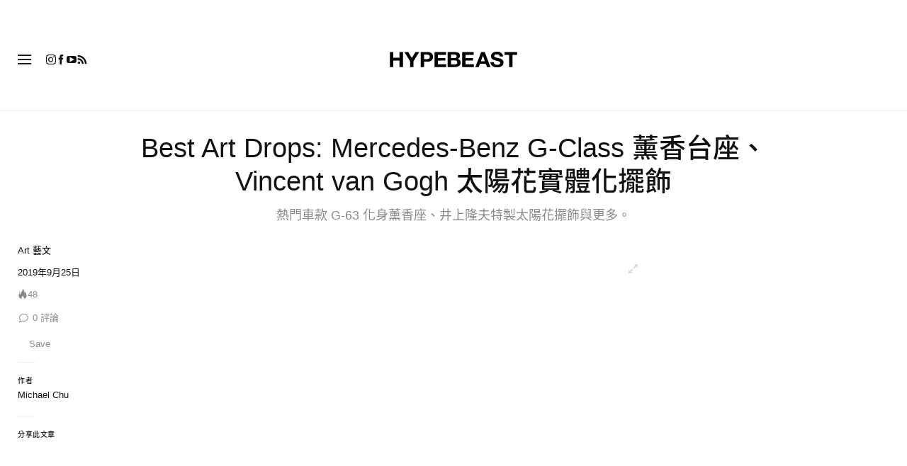

--- FILE ---
content_type: text/html; charset=UTF-8
request_url: https://hypebeast.com/zh/2019/9/best-artworks-releasing-september-2019-week-4
body_size: 35704
content:

<!DOCTYPE html>
<html data-platform="web">
<head>        <!-- Termly custom blocking map -->
        <script data-termly-config>
            window.TERMLY_CUSTOM_BLOCKING_MAP = {
                "view.ceros.com": "essential",
                "hype-admin.hypb.st": "essential",
                "hype-admin-staging.hypb.st": "essential",
                "challenges.cloudflare.com": "essential"
            }
        </script>
        <!-- termly global -->
<script type="text/javascript" src="https://app.termly.io/resource-blocker/951c4eb2-ccc3-47a0-b968-dc53a42f7196?autoBlock=on"></script>
            <script>
            var userId = "0";
            var permutive_public_api_key = "919e734f-ccf8-4682-8bdd-bf3e30f900d4";
            var permutive_page_properties = {"user":{"language":"zh","login_status":false,"adblocker":false,"dark_mode":false},"page":{"type":"article"},"article":{"author":"Michael Chu","categories":["Art \u85dd\u6587","Features \u5c08\u984c"],"id":"1010535","language":"zh","publish_date":"2019-09-25T15:14:00-04:00","subtitle":"\u71b1\u9580\u8eca\u6b3e G-63 \u5316\u8eab\u85b0\u9999\u5ea7\u3001\u4e95\u4e0a\u9686\u592b\u7279\u88fd\u592a\u967d\u82b1\u64fa\u98fe\u8207\u66f4\u591a\u3002","tags":["maharishi","Prints","Collectibles","Vincent Van Gogh","YEENJOY STUDIO","ARTWORKS","editions","BEST ART DROPS","\u4e95\u4e0a\u9686\u592b","SYLVIE FLEURY","TAPPAN COLLECTIVE","TEACH","MATTHEW MCCORMICK","TAKAO INOUE"],"title":"Best Art Drops: Mercedes-Benz G-Class \u85b0\u9999\u53f0\u5ea7\u3001Vincent van Gogh \u592a\u967d\u82b1\u5be6\u9ad4\u5316\u64fa\u98fe","type":"editorial","subtype":"gallery"}};
            var permutive_schema = {"classifications_watson":{"categories":"$alchemy_taxonomy","keywords":"$alchemy_keywords"},"user":{"language":"zh","login_status":false,"adblocker":false,"dark_mode":false},"page":{"type":"article"},"article":{"author":"Michael Chu","categories":["Art \u85dd\u6587","Features \u5c08\u984c"],"id":"1010535","language":"zh","publish_date":"2019-09-25T15:14:00-04:00","subtitle":"\u71b1\u9580\u8eca\u6b3e G-63 \u5316\u8eab\u85b0\u9999\u5ea7\u3001\u4e95\u4e0a\u9686\u592b\u7279\u88fd\u592a\u967d\u82b1\u64fa\u98fe\u8207\u66f4\u591a\u3002","tags":["maharishi","Prints","Collectibles","Vincent Van Gogh","YEENJOY STUDIO","ARTWORKS","editions","BEST ART DROPS","\u4e95\u4e0a\u9686\u592b","SYLVIE FLEURY","TAPPAN COLLECTIVE","TEACH","MATTHEW MCCORMICK","TAKAO INOUE"],"title":"Best Art Drops: Mercedes-Benz G-Class \u85b0\u9999\u53f0\u5ea7\u3001Vincent van Gogh \u592a\u967d\u82b1\u5be6\u9ad4\u5316\u64fa\u98fe","type":"editorial","subtype":"gallery"}};
            !function(e,o,n,i){if(!e){e=e||{},window.permutive=e,e.q=[];var t=function(){return([1e7]+-1e3+-4e3+-8e3+-1e11).replace(/[018]/g,function(e){return(e^(window.crypto||window.msCrypto).getRandomValues(new Uint8Array(1))[0]&15>>e/4).toString(16)})};e.config=i||{},e.config.apiKey=o,e.config.workspaceId=n,e.config.environment=e.config.environment||"production",(window.crypto||window.msCrypto)&&(e.config.viewId=t());for(var g=["addon","identify","track","trigger","query","segment","segments","ready","on","once","user","consent"],r=0;r<g.length;r++){var w=g[r];e[w]=function(o){return function(){var n=Array.prototype.slice.call(arguments,0);e.q.push({functionName:o,arguments:n})}}(w)}}}(window.permutive,permutive_public_api_key,"b281aa56-da9f-401b-a938-f111b0a96b5a",{"consentRequired": true });
            window.googletag=window.googletag||{},window.googletag.cmd=window.googletag.cmd||[],window.googletag.cmd.push(function(){if(0===window.googletag.pubads().getTargeting("permutive").length){var e=window.localStorage.getItem("_pdfps");window.googletag.pubads().setTargeting("permutive",e?JSON.parse(e):[]);var o=window.localStorage.getItem("permutive-id");o&&(window.googletag.pubads().setTargeting("puid",o),window.googletag.pubads().setTargeting("ptime",Date.now().toString())),window.permutive.config.viewId&&window.googletag.pubads().setTargeting("prmtvvid",window.permutive.config.viewId),window.permutive.config.workspaceId&&window.googletag.pubads().setTargeting("prmtvwid",window.permutive.config.workspaceId)}});
            permutive.addon('web',{
                "page": permutive_schema
            });
            if (!!+userId) {
                permutive.identify([
                    {
                        "id": userId,
                        "tag": "hbuid",
                        "priority": 0
                    }
                ]);
            }
        </script>
        <script async src="https://b281aa56-da9f-401b-a938-f111b0a96b5a.edge.permutive.app/b281aa56-da9f-401b-a938-f111b0a96b5a-web.js"></script>
        <script>!function(b,c){var a=new window.XMLHttpRequest;a.open("POST","https://api.permutive.com/ctx/v1/segment?k="+b,!0),a.onreadystatechange=function(){if(4===a.readyState&&200===a.status){var b;try{b=JSON.parse(a.responseText)}catch(c){return}window.permutive.addon("contextual",b),window.googletag=window.googletag||{},window.googletag.cmd=window.googletag.cmd||[],window.googletag.cmd.push(function(){var a=window.googletag.pubads(),c=b.gam||[],d="prmtvctx",e=c.concat("rts");a.setTargeting(d,e)})}},a.send(JSON.stringify({pageProperties:function(a){try{var b={client:{url:document.URL,referrer:document.referrer,type:"web",user_agent:navigator.userAgent,domain:window.location.hostname,title:document.title}};if("object"==typeof a&&!Array.isArray(a))return Object.assign({},a,b);return b}catch(c){return{}}}(c),url:document.URL}))}(permutive_public_api_key,permutive_page_properties)</script>
                <script type="text/javascript">
            var themeCookie = 'light';

            var cookieName = 'hb-theme';

            // if (window.matchMedia('(prefers-color-scheme: dark)').matches) {
            //     themeCookie = 'dark';
            // } else if (window.matchMedia('(prefers-color-scheme: light)').matches) {
            //     themeCookie = 'light';
            // }

            var cookiearray = document.cookie.split(';');

            // Now take key value pair out of this array
            if (document.cookie) {
                for (var i = 0; i < cookiearray.length; i++) {
                    var name = cookiearray[i].split('=')[0].trim();
                    var value = cookiearray[i].split('=')[1].trim();

                    if (name === cookieName) {
                        themeCookie = value;
                    }
                }
            }
            function SetDarkMode() {
                if (themeCookie) {
                    document.querySelector('html').setAttribute('data-theme', themeCookie);
                }
            }
            SetDarkMode();
        </script>
    
                        <meta charset="UTF-8"/><meta http-equiv="X-UA-Compatible" content="IE=edge"><meta name='webgains-site-verification' content='wleqbtam' /><meta name="viewport"
                  content="width=device-width, initial-scale=1.0, maximum-scale=1.0, user-scalable=no, shrink-to-fit=no viewport-fit=cover"><title>Best Art Drops: Mercedes-Benz G-Class 薰香台座、Vincent van Gogh 太陽花實體化擺飾 | Hypebeast</title><meta name="description" content="Best Art Drops: Mercedes-Benz G-Class 薰香台座、Vincent van Gogh 太陽花實體化擺飾: 熱門車款 G-63 化身薰香座、井上隆夫特製太陽花擺飾與更多。"/><meta name="naver-site-verification" content="naverbaa7874a43aff57a061b37028462313a" /><link rel="preconnect" href="https://tags.crwdcntrl.net"><link rel="preconnect" href="https://bcp.crwdcntrl.net"><link rel="dns-prefetch" href="https://tags.crwdcntrl.net"><link rel="dns-prefetch" href="https://bcp.crwdcntrl.net"><link rel="stylesheet" href="https://hypebeast.com/dist/hypebeast/3d783e1ea84f412e5a34.css"><link rel="stylesheet" href="https://hypebeast.com/dist/hypebeast/553388febb3529b1d138.css"><link rel="stylesheet" href="https://hypebeast.com/dist/hypebeast/66a417b2d58149d43c1a.css"><link rel="stylesheet" href="https://hypebeast.com/dist/hypebeast/5e23089fb746aba4db1e.css"><script type="text/javascript">
                var hypebeast = hypebeast || {};
                                hypebeast.dfpID = '1015938';
                                hypebeast.hypebeastLogUrl = 'https://log.hypebeast.com/v1/systems/hypebeast/batchEvents/';
                hypebeast.hypebeastLogRegion = 'cnt';
                hypebeast.siteName = 'Hypebeast';
                hypebeast.ajaxNativeAdUrl = 'https://hypebeast.com/zh/_ajax/native-ad';
                hypebeast.ajaxNativeSponsorAdUrl = 'https://hypebeast.com/zh/_ajax/native-sponsor-ad';
                hypebeast.registerSuccessUrl = 'https://hypebeast.com/zh/register/success';
                hypebeast.searchUrl = 'https://hypebeast.com/zh/search';
                hypebeast.fbAppId = '461227087604200';
                hypebeast.cookiePolicyUrl = 'https://hypebeast.com/zh/cookie-policy';
                hypebeast.privacyPolicyUrl = 'https://hypebeast.com/zh/privacy';
            </script><link rel="license" type="application/rsl+xml" href="https://hypebeast.com/zh/license.xml"><script type="application/ld+json">
            {
                "@context" : "https://schema.org",
                "@type" : "Organization",
                "url" : "https://hypebeast.com/zh",
                "logo" : "https://hypebeast.com/images/hypebeast/hypebeast-logo-1x1@2x.jpg",
                "sameAs" : [
                    "https://www.facebook.com/Hypebeastzh",
                    "https://www.twitter.com/hypebeast",
                    "https://www.instagram.com/hypebeastzh",
                    "https://www.youtube.com/UC58qIGYnSiMnNhFXanjxHTA",
                    "https://itunes.apple.com/app/hypebeast/id986768161",
                    "https://play.google.com/store/apps/details?id=com.hypebeast.editorial"
                ],
                "founder": "Kevin Ma",
                "foundingDate": "2005",
                "legalName": "Hypebeast Hong Kong Limited",
                "location": {
                    "@type": "Place",
                    "address": {
                        "@type": "PostalAddress",
                        "addressLocality": "Hypebeast Hong Kong Limited, 40/F, Cable TV Tower, No.9 Hoi Shing Road, Tsuen Wan, Hong Kong"
                    }
                },
                "telephone": "+852 3563 9035"
            }
            </script><script>
                dataLayer = window.dataLayer || [];
                dataLayer.push({ 'ga4_measurement_id': 'G-FPSZ48KG02' });
                dataLayer.push({ 'ua_tracking_id': 'UA-546583-1' });
                dataLayer.push({ 'userRegion': 'NAAM' });
                dataLayer.push({ 'userCountry': 'US'});
                dataLayer.push({ 'consent': (document.cookie.match('(^|; )' + 'OptanonAlertBoxClosed' + '=([^;]*)') || 0)[2] ? 'yes' : 'no' });
                dataLayer.push({ 'pageType': 'article'});
                dataLayer.push({ 'siteLocale': 'hk'});
                                            </script><script>
        dataLayer = window.dataLayer || [];
        dataLayer.push({ 'articleLocale': 'hk' });
        dataLayer.push({ 'articleId': '1010535' });
        dataLayer.push({ 'postId': 'hk1010535' });
        dataLayer.push({
            'event': 'view_article',
            'page': {"id":"1010535","title":"Best Art Drops: Mercedes-Benz G-Class \u85b0\u9999\u53f0\u5ea7\u3001Vincent van Gogh \u592a\u967d\u82b1\u5be6\u9ad4\u5316\u64fa\u98fe","blog_id":"8","locale":"hk","type":"post","categories":["Art \u85dd\u6587","Features \u5c08\u984c"],"post_tag":["maharishi","Prints","Collectibles","Vincent Van Gogh","YEENJOY STUDIO","ARTWORKS","editions","BEST ART DROPS","\u4e95\u4e0a\u9686\u592b","SYLVIE FLEURY","TAPPAN COLLECTIVE","TEACH","MATTHEW MCCORMICK","TAKAO INOUE"],"num_comments":"0","num_hypes":"48","brands":[]},
            _clear: true,
        });
    </script><!-- Rakuten --><script>
                dataLayer = window.dataLayer || [];
        dataLayer.push({ 'Rakutenkey': 'HBZH' });
        dataLayer.push({
            'RakutenApply': 'true'
        });
            </script><script src="https://www.googleoptimize.com/optimize.js?id=GTM-MSNGKV9"></script><!-- Google Tag Manager --><noscript><iframe src="//www.googletagmanager.com/ns.html?id=GTM-68NN"
                        height="0" width="0"
                        style="display:none;visibility:hidden"></iframe></noscript><script>(function (w, d, s, l, i) {
                    w[l] = w[l] || [];
                    w[l].push({
                        'gtm.start':
                            new Date().getTime(), event: 'gtm.js'
                    });
                    var f = d.getElementsByTagName(s)[0],
                        j = d.createElement(s),
                        dl = l != 'dataLayer' ? '&l=' + l : '';
                    j.async = true;
                    j.src =
                        '//www.googletagmanager.com/gtm.js?id=' + i + dl;
                    f.parentNode.insertBefore(j, f);
                })(window, document, 'script', 'dataLayer', 'GTM-68NN');
            </script><!-- End Google Tag Manager --><script type="text/javascript">
                // Register Facebook callback
                window.fbAsyncInit = function () {
                    FB.init({
                        appId: 461227087604200,
                        status: true,
                        xfbml: true,
                        version: 'v2.10'
                    });
                };
            </script>    
    <meta name="p:domain_verify" content="5b4644556c876b6991fa4fd2215dd5d3"/>
    <meta property="fb:app_id" content="461227087604200"/>
            <meta property="fb:pages"
              content="10862404186,317794296932,373577572727153,675268962502985,324555257962235,898679466908196,137598866658599,191202487943746,1749452888713309"/>
            
<link rel="apple-touch-icon" sizes="57x57"
      href="https://hypebeast.com/dist/hypebeast/favicon/apple-touch-icon-57x57.png?v8">
<link rel="apple-touch-icon" sizes="60x60"
      href="https://hypebeast.com/dist/hypebeast/favicon/apple-touch-icon-60x60.png?v8">
<link rel="apple-touch-icon" sizes="72x72"
      href="https://hypebeast.com/dist/hypebeast/favicon/apple-touch-icon-72x72.png?v8">
<link rel="apple-touch-icon" sizes="76x76"
      href="https://hypebeast.com/dist/hypebeast/favicon/apple-touch-icon-76x76.png?v8">
<link rel="apple-touch-icon" sizes="114x114"
      href="https://hypebeast.com/dist/hypebeast/favicon/apple-touch-icon-114x114.png?v8">
<link rel="apple-touch-icon" sizes="120x120"
      href="https://hypebeast.com/dist/hypebeast/favicon/apple-touch-icon-120x120.png?v8">
<link rel="apple-touch-icon" sizes="144x144"
      href="https://hypebeast.com/dist/hypebeast/favicon/apple-touch-icon-144x144.png?v8">
<link rel="apple-touch-icon" sizes="152x152"
      href="https://hypebeast.com/dist/hypebeast/favicon/apple-touch-icon-152x152.png?v8">
<link rel="apple-touch-icon" sizes="167x167"
      href="https://hypebeast.com/dist/hypebeast/favicon/apple-touch-icon-167x167.png?v8">
<link rel="apple-touch-icon" sizes="180x180"
      href="https://hypebeast.com/dist/hypebeast/favicon/apple-touch-icon-180x180.png?v8">
<link rel="apple-touch-icon" sizes="1024x1024"
      href="https://hypebeast.com/dist/hypebeast/favicon/apple-touch-icon-1024x1024.png?v8">
<link rel="icon" type="image/png" sizes="16x16" href="/dist/hypebeast/favicon/favicon-16x16.png?v8">
<link rel="icon" type="image/png" sizes="32x32" href="/dist/hypebeast/favicon/favicon-32x32.png?v8">
<link rel="icon" type="image/png" sizes="48x48" href="/dist/hypebeast/favicon/favicon-48x48.png?v8">
<link rel="icon" type="image/x-icon" href="https://hypebeast.com/dist/hypebeast/favicon/favicon.ico?v8">
<meta name="msapplication-TileColor" content="#fff">
<meta name="msapplication-TileImage" content="https://hypebeast.com/dist/hypebeast/favicon/mstile-144x144.png?v8">
<meta name="msapplication-config" content="https://hypebeast.com/dist/hypebeast/favicon/browserconfig.xml">
<meta name="theme-color" content="#fff">
    
                        <meta name="apple-itunes-app" content="app-id=986768161">
            
                <meta name="news_keywords"
              content="maharishi,Prints,Collectibles,Vincent Van Gogh,YEENJOY STUDIO,ARTWORKS,editions,BEST ART DROPS,井上隆夫,SYLVIE FLEURY,TAPPAN COLLECTIVE,TEACH,MATTHEW MCCORMICK,TAKAO INOUE"/>
            
    <script type="text/javascript">
        hypebeast.firebaseServiceWorkerUrl = '/firebase-messaging-sw.js';
        hypebeast.firebaseSubscribeUrl = 'https://hypebeast.com/zh/firebase-subscribe';
        hypebeast.firebaseConfig = {"messagingSenderId":"438709611408"};
        hypebeast.firebaseVAPID = 'BHow_6ysEDZAvfQGt_GGhX7FB9LLDysN4ouhd91lUxeD7eHMEpWH6JatF-xexZunANRlGq-s2feHvrcuoyygfiQ';
        hypebeast.facebookOauthUrl = "https://hypebeast.com/zh/login/facebook";
        hypebeast.systemName = 'hypebeast';
        hypebeast.token = '';
    </script>

    
            <script src="https://apis.google.com/js/platform.js"></script>
    
            <script>!function(n){if(!window.cnx){window.cnx={},window.cnx.cmd=[];var t=n.createElement('iframe');t.src='javascript:false'; t.display='none',t.onload=function(){var n=t.contentWindow.document,c=n.createElement('script');c.src='//cd.connatix.com/connatix.player.js?cid=433c32ec-fb10-49cf-a0cd-f5f341d279b7&pid=21bf22e7-5d69-4c2d-9d3f-e6cd4c52659b',c.setAttribute('async','1'),c.setAttribute('type','text/javascript'),n.body.appendChild(c)},n.head.appendChild(t)}}(document);</script>
    

            <meta property="og:title" content="Best&#x20;Art&#x20;Drops&#x3A;&#x20;Mercedes-Benz&#x20;G-Class&#x20;&#x85B0;&#x9999;&#x53F0;&#x5EA7;&#x3001;Vincent&#x20;van&#x20;Gogh&#x20;&#x592A;&#x967D;&#x82B1;&#x5BE6;&#x9AD4;&#x5316;&#x64FA;&#x98FE;"/>
        <meta property="og:url" content="https://hypebeast.com/zh/2019/9/best-artworks-releasing-september-2019-week-4"/>
        <meta property="og:description"
              content="&#x71B1;&#x9580;&#x8ECA;&#x6B3E;&#x20;G-63&#x20;&#x5316;&#x8EAB;&#x85B0;&#x9999;&#x5EA7;&#x3001;&#x4E95;&#x4E0A;&#x9686;&#x592B;&#x7279;&#x88FD;&#x592A;&#x967D;&#x82B1;&#x64FA;&#x98FE;&#x8207;&#x66F4;&#x591A;&#x3002;"/>
        <meta property="og:image" content="https://image-cdn.hypb.st/https%3A%2F%2Fhk.hypebeast.com%2Ffiles%2F2019%2F09%2Fbest-artworks-releasing-september-2019-week-4-00.jpg?w=1080&cbr=1&q=90&fit=max"/>
        <meta property="og:image:width" content="1080"/>
        <meta property="og:image:height" content="540"/>
        <meta property="og:image:alt" content="Best&#x20;Art&#x20;Drops&#x3A;&#x20;Mercedes-Benz&#x20;G-Class&#x20;&#x85B0;&#x9999;&#x53F0;&#x5EA7;&#x3001;Vincent&#x20;van&#x20;Gogh&#x20;&#x592A;&#x967D;&#x82B1;&#x5BE6;&#x9AD4;&#x5316;&#x64FA;&#x98FE;"/>
        <meta property="og:type" content="article"/>
        <meta property="og:site_name" content="Hypebeast"/>
        <meta property="article:published_time" content="2019-09-25T15:14:00-04:00"/>
        <meta property="article:modified_time" content="2019-09-25T15:14:00-04:00"/>
        <meta property="og:updated_time" content="2019-09-25T15:14:00-04:00"/>
        <link rel="canonical" href="https://hypebeast.com/zh/2019/9/best-artworks-releasing-september-2019-week-4">
        <meta name="twitter:card" content="summary_large_image">
        <meta name="twitter:site" content="@hypebeast"/>
        <meta name="twitter:creator" content="@hypebeast"/>
        <meta name="twitter:title" content="Best&#x20;Art&#x20;Drops&#x3A;&#x20;Mercedes-Benz&#x20;G-Class&#x20;&#x85B0;&#x9999;&#x53F0;&#x5EA7;&#x3001;Vincent&#x20;van&#x20;Gogh&#x20;&#x592A;&#x967D;&#x82B1;&#x5BE6;&#x9AD4;&#x5316;&#x64FA;&#x98FE;"/>
        <meta name="twitter:image" content="https://image-cdn.hypb.st/https%3A%2F%2Fhk.hypebeast.com%2Ffiles%2F2019%2F09%2Fbest-artworks-releasing-september-2019-week-4-00.jpg?w=960&cbr=1&q=90&fit=max">
        <meta name="twitter:domain" content="https://hypebeast.com/zh"/>
                
<script type="application/ld+json">
    {
        "@context": "https://schema.org",
        "@type": "NewsArticle",
        "mainEntityOfPage": {
            "@type":"WebPage",
            "@id":"https://hypebeast.com/zh/2019/9/best-artworks-releasing-september-2019-week-4"
        },
        "headline": "Best Art Drops: Mercedes-Benz G-Class 薰香台座、Vincent van Gogh 太陽花實體化擺飾",
        "datePublished": "2019-09-25T07:14:00Z",
        "dateModified": "2019-09-25T07:14:00Z",
        "publisher": {
            "@type": "Organization",
            "name": "Hypebeast",
            "logo": {
                "@type": "ImageObject",
                "url": "https://hypebeast.com/images/hypebeast/logo-1x1.jpg"
            }
        },
        "author": {
            "@type": "Person",
            "name": "Michael Chu"
        },
        "image": {
            "@type": "ImageObject",
            "url": "https://image-cdn.hypb.st/https%3A%2F%2Fhk.hypebeast.com%2Ffiles%2F2019%2F09%2Fbest-artworks-releasing-september-2019-week-4-0.jpg?w=960&cbr=1&q=90&fit=max",
            "height": 640,
            "width": 960
        }
    }
</script>    

    <script>
        var hypebeast = hypebeast || {};
        hypebeast.ajaxurlPoll = "https://hypebeast.com/zh/_ajax/poll";
    </script>

    </head>

<body class="editorial_redirect_post_zh env-prod locale-hk group-hypebeast  editorial_post post-page"
      data-locale="hk"
      data-group="hypebeast"
      data-site="hypebeast-hk"
    >

<div id="root">
                        <div class="leaderboard-wrapper top-unit">
                    
    
    

<div class="inner-container hidden-app">
    <div class="inner-content">
        <div data-adunit="Hypebeast_HK_ROS_Top_728x90"
             class="prod adunit leaderboard page- lazy-load"
             data-dimensions="100x100,320x100,728x90,970x250,300x250,320x50,1600x400,800x400,400x200"
             data-size-mapping="leaderboard-top"
             data-sortable="true"
             data-targeting='{"HBSiteLoc":["ros","article"],"HBSiteCat":["art","features","maharishi","prints","collectibles","vincent-van-gogh","yeenjoy-studio","artworks","editions","best-art-drops","57370","sylvie-fleury","tappan-collective","teach","matthew-mccormick","takao-inoue"],"HBSitePage":"0","HBSiteLang":"hk","country":"us","region":"naam","HBArticle":1010535,"HBBlacklist":"0","adPosition":"top","sortable":"true"}'></div>
    </div>
</div>
            </div>
        
        
                        <header id="page-header">
                        


<div id="header-wrapper"><div id="master-nav-wrapper"><!-- Redirect to pro page due to locales doesn't support hypecoin in hbx --><div id="hype-master-navigation-bar-container-fluid" style="width: 100%; height: 55px;"><navigation-bar
        style="display: none;"
		data-locale="hk"
		data-hypecoin=""
		data-current-site="hypebeast"
		data-search-start-search-digit="4"
		data-search-suggestion-url="https://hypebeast.com/zh/search-suggest"
		data-search-suggestion-query-param="s"
		data-search-result-url="https://hypebeast.com/zh/search"
		data-search-result-query-param="s"
		data-texts="{&quot;seeAllResults&quot;:&quot;\u67e5\u770b\u6240\u6709\u7d50\u679c&quot;,&quot;searchFor&quot;:&quot;\u641c\u5c0b\u300c%text%\u300d&quot;,&quot;searchHistory&quot;:&quot;\u641c\u5c0b\u6b77\u53f2&quot;,&quot;clearAll&quot;:&quot;\u6e05\u9664\u6240\u6709&quot;}"
                            data-popper-config="{&quot;offsetYMobile&quot;:15}"
                ><!-- sites popup --><div class="master-sites-popup" part="basic-popup"><ul class="websites-list"><li><a href="https://hbx.com/sso/silent-login?_sso_callback_url=https%3A%2F%2Fhypebeast.com%2Fsso&amp;_target_path=https%3A%2F%2Fhypebeast.com%2Fzh"
					data-ga-on="click"
					data-ga-event-category="master_navigation_bar_site_navigation"
					data-ga-event-action="hypebeast"
					data-ga-event-label="Hypebeast">Hypebeast</a></li><li><a href="https://hbx.com/sso/silent-login?_sso_callback_url=https%3A%2F%2Fhypebae.com%2Fsso&amp;_target_path=https%3A%2F%2Fhypebae.com%2Fzh%3Futm_source%3Dhypebeast.com%26utm_medium%3Dreferral%26utm_campaign%3Dmaster_nav"
					data-ga-on="click"
					data-ga-event-category="master_navigation_bar_site_navigation"
					data-ga-event-action="hypebeast"
					data-ga-event-label="Hypebae">Hypebae</a></li><li><a href="https://hbx.com/sso/silent-login?_sso_callback_url=https%3A%2F%2Fhypeart.com%2Fsso&amp;_target_path=https%3A%2F%2Fhypeart.com%3Futm_source%3Dhypebeast.com%26utm_medium%3Dreferral%26utm_campaign%3Dmaster_nav"
					data-ga-on="click"
					data-ga-event-category="master_navigation_bar_site_navigation"
					data-ga-event-action="hypebeast"
					data-ga-event-label="Hypeart">Hypeart</a></li><li><a href="https://hbx.com/sso/silent-login?_sso_callback_url=https%3A%2F%2Fhypemaps.com%2Fsso&amp;_target_path=https%3A%2F%2Fhypemaps.com%3Futm_source%3Dhypebeast.com%26utm_medium%3Dreferral%26utm_campaign%3Dmaster_nav"
					data-ga-on="click"
					data-ga-event-category="master_navigation_bar_site_navigation"
					data-ga-event-action="hypebeast"
					data-ga-event-label="Hypemaps">Hypemaps</a></li><li><a href="https://hbx.com/tc?utm_source=hypebeast.com&amp;utm_medium=referral&amp;utm_campaign=master_nav"
					data-ga-on="click"
					data-ga-event-category="master_navigation_bar_site_navigation"
					data-ga-event-action="hypebeast"
					data-ga-event-label="HBX">HBX</a></li></ul></div><!-- setting popup --><div class="master-setting-popup " part="basic-popup"><a href="https://hbx.com/sso/silent-login?_sso_callback_url=https%3A%2F%2Fhypebeast.com%2Fsso&amp;_target_path=https%3A%2F%2Fhypebeast.com%2Fzh%2Faccount-dashboard"
                data-ga-on="click"
                data-ga-event-category="master_navigation_bar_button"
                data-ga-event-action="click"
                data-ga-event-label="account_logo"
><img class="hype-logo" src="https://hypebeast.com/bundles/hypemasternavigationbar/assets/hype-logo.svg" alt="" loading="lazy" fetchpriority="low" /></a><p class="message">註冊 Hype 帳戶，可享受 Hype 品牌旗下獨有功能和福利。</p><div class="call-to-actions"><div class="sign-up"><a href="https://hypebeast.com/zh/register"
							data-ga-on="click"
							data-ga-event-category="master_navigation_bar_button"
							data-ga-event-action="click"
							data-ga-event-label="sign_up">註冊</a></div><div class="login"><a href="https://hypebeast.com/zh/login"
							data-ga-on="click"
							data-ga-event-category="master_navigation_bar_button"
							data-ga-event-action="click"
							data-ga-event-label="login">登錄</a></div></div></div><!-- language popup --><div class="master-language-popup" part="basic-popup"><div class="search"><img src="https://hypebeast.com/bundles/hypemasternavigationbar/assets/ic_search.svg" alt=""/><input type="text" placeholder="搜尋語言" autocomplete="off"/></div><ul class="language-list"><li data-alias="traditional chinese,traditional,chinese,zh,hk,cn,中文"><a href="https://hypebeast.com/zh/change-language?locale=hk"
							data-locale-code="hk"							data-ga-on="click"
							data-ga-event-category="master_navigation_bar_language"
							data-ga-event-action="click"
							data-ga-event-label="繁體中文"
						>繁體中文</a></li><li data-alias="simplified chinese,simplified,chinese,zh,cn,中文"><a href="https://hypebeast.cn/change-language?locale=cn"
							data-locale-code="cn"							data-ga-on="click"
							data-ga-event-category="master_navigation_bar_language"
							data-ga-event-action="click"
							data-ga-event-label="简体中文"
						>简体中文</a></li><li data-alias="german,de"><a href="https://hypebeast.com/de/change-language?locale=de"
							data-locale-code="de"							data-ga-on="click"
							data-ga-event-category="master_navigation_bar_language"
							data-ga-event-action="click"
							data-ga-event-label="Deutsch"
						>Deutsch</a></li><li data-alias="english,en"><a href="https://hypebeast.com/change-language?locale=en"
							data-locale-code="en"							data-ga-on="click"
							data-ga-event-category="master_navigation_bar_language"
							data-ga-event-action="click"
							data-ga-event-label="English"
						>English</a></li><li data-alias="filipino,tagalog,ph"><a href="https://hypebeast.com/ph/change-language?locale=ph"
							data-locale-code="ph"							data-ga-on="click"
							data-ga-event-category="master_navigation_bar_language"
							data-ga-event-action="click"
							data-ga-event-label="Filipino"
						>Filipino</a></li><li data-alias="french,fr"><a href="https://hypebeast.com/fr/change-language?locale=fr"
							data-locale-code="fr"							data-ga-on="click"
							data-ga-event-category="master_navigation_bar_language"
							data-ga-event-action="click"
							data-ga-event-label="Français"
						>Français</a></li><li data-alias="indonesian,bahasa,id"><a href="https://hypebeast.com/id/change-language?locale=id"
							data-locale-code="id"							data-ga-on="click"
							data-ga-event-category="master_navigation_bar_language"
							data-ga-event-action="click"
							data-ga-event-label="Indonesian"
						>Indonesian</a></li><li data-alias="italian,it"><a href="https://hypebeast.com/it/change-language?locale=it"
							data-locale-code="it"							data-ga-on="click"
							data-ga-event-category="master_navigation_bar_language"
							data-ga-event-action="click"
							data-ga-event-label="Italiano"
						>Italiano</a></li><li data-alias="日本,japanese,jp,ja"><a href="https://hypebeast.com/jp/change-language?locale=jp"
							data-locale-code="jp"							data-ga-on="click"
							data-ga-event-category="master_navigation_bar_language"
							data-ga-event-action="click"
							data-ga-event-label="日本語"
						>日本語</a></li><li data-alias="korean,kr,ko"><a href="https://hypebeast.kr/change-language?locale=kr"
							data-locale-code="kr"							data-ga-on="click"
							data-ga-event-category="master_navigation_bar_language"
							data-ga-event-action="click"
							data-ga-event-label="한국어"
						>한국어</a></li><li data-alias="portuguese,br"><a href="https://hypebeast.com/pt/change-language?locale=br"
							data-locale-code="br"							data-ga-on="click"
							data-ga-event-category="master_navigation_bar_language"
							data-ga-event-action="click"
							data-ga-event-label="Português"
						>Português</a></li><li data-alias="thai,ภาษาไทย,th"><a href="https://hypebeast.com/th/change-language?locale=th"
							data-locale-code="th"							data-ga-on="click"
							data-ga-event-category="master_navigation_bar_language"
							data-ga-event-action="click"
							data-ga-event-label="ภาษาไทย"
						>ภาษาไทย</a></li></ul><div class="footer"><p>某些地區語言可能是自動翻譯內容，準確性可能有所誤差。</p></div></div><div class="master-qrcode-dialog" exportparts="basic-popup"><div class="dialog-main" part="basic-popup"><div class="dialog-close"><img src="https://hypebeast.com/bundles/hypemasternavigationbar/assets/ic_dialog_cross.svg" alt="" loading="lazy" fetchpriority="low" /></div><div class="dialog-header"><p class="title">下載 HYPE App</p><p class="message">掌握最新潮流脈搏，絕不錯過任何重要時刻與焦點。</p><a href="https://hypebeast.com/zh/app/">了解更多</a></div><div class="dialog-body"><img src="https://hypebeast.com/bundles/hypemasternavigationbar/assets/generated-qrcode/hype-qrcode.png" alt="QR Code" loading="lazy" fetchpriority="low" /></div><div class="dialog-footer"><p class="message">掃描上方 QR Code 立即下載 HYPE App，或在應用程式商店中查看。</p><div class="images"><a href="https://click.google-analytics.com/redirect?tid=UA-546583-25&amp;aid=com.hypebeast.app&amp;cs=hypebeast&amp;cm=web&amp;cn=app_page&amp;url=https%3A%2F%2Fitunes.apple.com%2Fapp%2Fhypebeast%2Fid986768161%3Fpt%3D2303216%26mt%3D8%26ct%3DApp%2520Page"><img src="https://hypebeast.com/bundles/hypemasternavigationbar/assets/app-store-tc.png" alt="App Store" loading="lazy" fetchpriority="low" /></a><a href="https://play.google.com/store/apps/details?id=com.hypebeast.editorial&amp;referrer=utm_source%3Dhypebeast%26utm_medium%3Dweb%26utm_campaign%3Dapp_page"><img src="https://hypebeast.com/bundles/hypemasternavigationbar/assets/play-store-tc.png" alt="Google Play" loading="lazy" fetchpriority="low" /></a></div><div class="images"><a href="https://galaxystore.samsung.com/detail/com.hypebeast.editorial?utm_source%3Dhypebeast%26utm_medium%3Dweb%26utm_campaign%3Dapp_page"><img src="https://hypebeast.com/bundles/hypemasternavigationbar/assets/galaxy-store-tc.png" alt="Galaxy Store" loading="lazy" fetchpriority="low" /></a></div></div></div></div><!-- search result dialog content --><div class="search-result-trending"><p class="title">熱門趨勢</p><ul><li data-name="Nike" data-slug="nike" data-type="brand"><div class="circle-image-container"><img src="https://image-cdn.hypb.st/https%3A%2F%2Fhk.hypebeast.com%2Ffiles%2F2021%2F05%2FNike.jpeg?w=210&amp;cbr=1&amp;q=90&amp;fit=max" alt="" loading="lazy" fetchpriority="low" /></div><span>Nike</span></li><li data-name="Levi’s" data-slug="levis" data-type="brand"><div class="circle-image-container"><img src="https://image-cdn.hypb.st/https%3A%2F%2Fhk.hypebeast.com%2Ffiles%2F2021%2F05%2FLevis-e1617506549194.jpg?w=210&amp;cbr=1&amp;q=90&amp;fit=max" alt="" loading="lazy" fetchpriority="low" /></div><span>Levi’s</span></li><li data-name="BLACKPINK" data-slug="blackpink" data-type=""><img src="https://hypebeast.com/bundles/hypemasternavigationbar/assets/ic_trend.svg" alt="" loading="lazy" fetchpriority="low" /><span>BLACKPINK</span></li><li data-name="Lisa" data-slug="lisa" data-type=""><img src="https://hypebeast.com/bundles/hypemasternavigationbar/assets/ic_trend.svg" alt="" loading="lazy" fetchpriority="low" /><span>Lisa</span></li><li data-name="LALISA" data-slug="lalisa" data-type=""><img src="https://hypebeast.com/bundles/hypemasternavigationbar/assets/ic_trend.svg" alt="" loading="lazy" fetchpriority="low" /><span>LALISA</span></li><li data-name="bikes" data-slug="bikes" data-type=""><img src="https://hypebeast.com/bundles/hypemasternavigationbar/assets/ic_trend.svg" alt="" loading="lazy" fetchpriority="low" /><span>bikes</span></li><li data-name="E-Bike" data-slug="e-bike" data-type=""><img src="https://hypebeast.com/bundles/hypemasternavigationbar/assets/ic_trend.svg" alt="" loading="lazy" fetchpriority="low" /><span>E-Bike</span></li><li data-name="BROMPTON" data-slug="brompton" data-type=""><img src="https://hypebeast.com/bundles/hypemasternavigationbar/assets/ic_trend.svg" alt="" loading="lazy" fetchpriority="low" /><span>BROMPTON</span></li></ul></div><!-- body --><div class="nav-bar" part="nav-bar"><div class="inner-nav-bar"><!-- sites --><div class="mobile-websites"><button dropdown-hook dropdown=".master-sites-popup"><span>Hypebeast</span><img alt="" src="https://hypebeast.com/bundles/hypemasternavigationbar/assets/ic_arrow-down.svg"></button></div><div class="websites"><a class="highlight"
                    	href="https://hbx.com/sso/silent-login?_sso_callback_url=https%3A%2F%2Fhypebeast.com%2Fsso&amp;_target_path=https%3A%2F%2Fhypebeast.com%2Fzh"
                    	data-ga-on="click"
                    	data-ga-event-category="master_navigation_bar_site_navigation"
                    	data-ga-event-action="hypebeast"
                    	data-ga-event-label="Hypebeast">Hypebeast</a><a class=""
                    	href="https://hbx.com/sso/silent-login?_sso_callback_url=https%3A%2F%2Fhypebae.com%2Fsso&amp;_target_path=https%3A%2F%2Fhypebae.com%2Fzh%3Futm_source%3Dhypebeast.com%26utm_medium%3Dreferral%26utm_campaign%3Dmaster_nav"
                    	data-ga-on="click"
                    	data-ga-event-category="master_navigation_bar_site_navigation"
                    	data-ga-event-action="hypebeast"
                    	data-ga-event-label="Hypebae">Hypebae</a><a class=""
                    	href="https://hbx.com/sso/silent-login?_sso_callback_url=https%3A%2F%2Fhypeart.com%2Fsso&amp;_target_path=https%3A%2F%2Fhypeart.com%3Futm_source%3Dhypebeast.com%26utm_medium%3Dreferral%26utm_campaign%3Dmaster_nav"
                    	data-ga-on="click"
                    	data-ga-event-category="master_navigation_bar_site_navigation"
                    	data-ga-event-action="hypebeast"
                    	data-ga-event-label="Hypeart">Hypeart</a><a class=""
                    	href="https://hbx.com/sso/silent-login?_sso_callback_url=https%3A%2F%2Fhypemaps.com%2Fsso&amp;_target_path=https%3A%2F%2Fhypemaps.com%3Futm_source%3Dhypebeast.com%26utm_medium%3Dreferral%26utm_campaign%3Dmaster_nav"
                    	data-ga-on="click"
                    	data-ga-event-category="master_navigation_bar_site_navigation"
                    	data-ga-event-action="hypebeast"
                    	data-ga-event-label="Hypemaps">Hypemaps</a><a class=""
                    	href="https://hbx.com/tc?utm_source=hypebeast.com&amp;utm_medium=referral&amp;utm_campaign=master_nav"
                    	data-ga-on="click"
                    	data-ga-event-category="master_navigation_bar_site_navigation"
                    	data-ga-event-action="hypebeast"
                    	data-ga-event-label="HBX">HBX</a></div><!-- search --><div class="master-nav-search-bar"><form action="https://hypebeast.com/zh/search" method="get" data-search-form data-search-focus><img src="https://hypebeast.com/bundles/hypemasternavigationbar/assets/ic_search.svg" alt=""/><input name="s" type="text" value="" placeholder="搜尋所有 Hype" autocomplete="off"/><button class="clear hidden"><img src="https://hypebeast.com/bundles/hypemasternavigationbar/assets/ic_cross.svg" alt="" /></button></form></div><!-- setting --><ul class="settings"><li id="master-nav-bar-setting-search-button" class="account-search" style="order: 11;"
						data-ga-on="click"
						data-ga-event-category="master_navigation_bar_button"
						data-ga-event-action="click"
						data-ga-event-label="show_mobile_search"><img class="search-icon" src="https://hypebeast.com/bundles/hypemasternavigationbar/assets/ic_white_search.svg" alt=""/></li><li id="master-nav-bar-setting-app-button" class="account-hype-app" data-app-focus style="order: 12;"
						data-ga-on="click"
						data-ga-event-category="master_navigation_bar_button"
						data-ga-event-action="click"
						data-ga-event-label="app"><img class="app-icon" src="https://hypebeast.com/bundles/hypemasternavigationbar/assets/ic_app-icon.svg" alt=""/><span>下載 HYPE App</span></li><li style="order: 13;"><a href="https://hbx.com/tc/pro"
							data-ga-on="click"
							data-ga-event-category="master_navigation_bar_button"
							data-ga-event-action="click"
							data-ga-event-label="hypecoins"><img class="hypecoin-icon" src="https://hypebeast.com/bundles/hypemasternavigationbar/assets/ic_hypecoin.svg" alt=""/><span class="short-form"><span data-hypecoin-value></span>HC</span><span><span data-hypecoin-value></span> Hypecoins</span></a></li><li class="account-popup-hook" dropdown-hook dropdown=".master-setting-popup" style="order: 14;"><!-- id is for hover tracking --><a id="master-nav-bar-setting-account-button"
                            class="desktop"
                            href="https://hbx.com/sso/silent-login?_sso_callback_url=https%3A%2F%2Fhypebeast.com%2Fsso&amp;_target_path=https%3A%2F%2Fhypebeast.com%2Fzh%2Faccount-dashboard"
                            data-ga-on="click"
                            data-ga-event-category="master_navigation_bar_button"
                            data-ga-event-action="click"
                            data-ga-event-label="account"><img class="account-icon" src="https://hypebeast.com/bundles/hypemasternavigationbar/assets/ic_nav-account.svg" alt=""/><span>帳戶</span></a><a
                            href="#"
                            class="mobile"
                            data-ga-on="click"
                            data-ga-event-category="master_navigation_bar_button"
                            data-ga-event-action="click"
                            data-ga-event-label="account"><img class="account-icon" src="https://hypebeast.com/bundles/hypemasternavigationbar/assets/ic_nav-account.svg" alt=""/><span>帳戶</span></a></li><li dropdown-hook dropdown="language-popup" style="order: 15;"
                        	data-ga-on="click"
                        	data-ga-event-category="master_navigation_bar_button"
                        	data-ga-event-action="click"
                        	data-ga-event-label="language"><img class="language-icon" src="https://hypebeast.com/bundles/hypemasternavigationbar/assets/language.svg" alt=""/><span>繁體</span></li></ul></div></div></navigation-bar></div></div><div id="main-header" class="container-fluid"><div class="header-top"><div class="left-aside"><div class="hamburger"><a href="#"
                                ga-on="click"
    ga-event-category="top navigation"
    ga-event-action="click"
    ga-event-label="menu &gt; open"

                                data-event-name="menu_navigation"
    data-custom-event="null"

                           id="mobile-menu-toggle"
                           @click.prevent="toggleMobileMenu"
                        ><span class="icon icon-navbar-hamburger"></span></a></div><ul class="nav"><li><a href="https://www.instagram.com/hypebeasthk" ga-on="click" ga-event-category="top navigation" ga-event-action="click" ga-event-label="https://www.instagram.com/hypebeasthk"><span class="icon icon-instagram"></span></a></li><li><a href="https://www.facebook.com/hypebeastzh" ga-on="click" ga-event-category="top navigation" ga-event-action="click" ga-event-label="https://www.facebook.com/hypebeastzh"><span class="icon icon-facebook"></span></a></li><li><a href="https://www.youtube.com/channel/UC58qIGYnSiMnNhFXanjxHTA?sub_confirmation=1" ga-on="click" ga-event-category="top navigation" ga-event-action="click" ga-event-label="https://www.youtube.com/channel/UC58qIGYnSiMnNhFXanjxHTA?sub_confirmation=1"><span class="icon icon-youtube"></span></a></li><li><a href="https://feedly.com/i/subscription/feed/https://hypebeast.com/zh/feed" ga-on="click" ga-event-category="top navigation" ga-event-action="click" ga-event-label="https://feedly.com/i/subscription/feed/https://hypebeast.com/zh/feed"><span class="icon icon-rss"></span></a></li></ul></div><div class="logo"><a href="https://hypebeast.com/zh"><img class="img-fluid" src="https://hypebeast.com/dist/hypebeast/images/hypebeast-logo.4d6a6810.svg"
                             alt="Hypebeast"></a></div><div class="aside"><ul class="nav aside"><li ga-on="click" ga-event-category="top navigation" ga-event-action="click" ga-event-label="toggle > dark_mode" data-event-name="menu_navigation" data-custom-event="null" class="dark-mode icon-type nav-item"><dark-mode-switcher></dark-mode-switcher></li><li ga-on="click" ga-event-category="top navigation" ga-event-action="click" ga-event-label="toggle > search" data-event-name="menu_navigation" data-custom-event="null" class="search icon-type nav-item"><master-nav-search></master-nav-search></li></ul></div></div><div class="header-bottom"><div class="header-bottom__left"><div class="placeholder"></div><a href="https://hypebeast.com/zh"><img class="img-fluid logo" src="https://hypebeast.com/dist/hypebeast/images/hypebeast-logo.4d6a6810.svg"
                             alt="Hypebeast"></a></div><priority-nav class="categories"><ul itemscope itemtype="https://www.schema.org/SiteNavigationElement" class="nav main"><li itemprop="name" class="text-type main-nav-fashion-item nav-item"><a href="https://hypebeast.com/zh/fashion" itemprop="url" ga-on="click" ga-event-category="top navigation" ga-event-action="click" ga-event-label="fashion" data-event-name="menu_navigation" data-custom-event="null">時裝</a></li><li itemprop="name" class="text-type main-nav-footwear-item nav-item"><a href="https://hypebeast.com/zh/footwear" itemprop="url" ga-on="click" ga-event-category="top navigation" ga-event-action="click" ga-event-label="footwear" data-event-name="menu_navigation" data-custom-event="null">球鞋</a></li><li itemprop="name" class="text-type main-nav-art-item nav-item"><a href="https://hypebeast.com/zh/art" itemprop="url" ga-on="click" ga-event-category="top navigation" ga-event-action="click" ga-event-label="art" data-event-name="menu_navigation" data-custom-event="null">藝文</a></li><li itemprop="name" class="text-type main-nav-design-item nav-item"><a href="https://hypebeast.com/zh/design" itemprop="url" ga-on="click" ga-event-category="top navigation" ga-event-action="click" ga-event-label="design" data-event-name="menu_navigation" data-custom-event="null">設計</a></li><li itemprop="name" class="text-type main-nav-music-item nav-item"><a href="https://hypebeast.com/zh/music" itemprop="url" ga-on="click" ga-event-category="top navigation" ga-event-action="click" ga-event-label="music" data-event-name="menu_navigation" data-custom-event="null">音樂</a></li><li itemprop="name" class="text-type main-nav-lifestyle-item nav-item"><component is="drop-tether" classes="main-nav-dropdown main-nav-lifestyle-dropdown simple-dropdown" arrow-classes="nav-dropdown-arrow" :append-arrow="true" :init="false"><a href="https://hypebeast.com/zh/lifestyle" itemprop="url" ga-on="click" ga-event-category="top navigation" ga-event-action="click" ga-event-label="lifestyle" data-event-name="menu_navigation" data-custom-event="null">生活</a><template #content><div id="nav-lifestyle-dropdown" class="nav-dropdown"><ul><li><a
                        ga-on="click"
    ga-event-category="top navigation"
    ga-event-action="click"
    ga-event-label="lifestyle &gt; automotive"

                        data-event-name="menu_navigation"
    data-custom-event="null"

                    href="https://hypebeast.com/zh/automotive" >汽車</a></li><li><a
                        ga-on="click"
    ga-event-category="top navigation"
    ga-event-action="click"
    ga-event-label="lifestyle &gt; food_beverage"

                        data-event-name="menu_navigation"
    data-custom-event="null"

                    href="https://hypebeast.com/zh/food-beverage" >飲食</a></li><li><a
                        ga-on="click"
    ga-event-category="top navigation"
    ga-event-action="click"
    ga-event-label="lifestyle &gt; gaming"

                        data-event-name="menu_navigation"
    data-custom-event="null"

                    href="https://hypebeast.com/zh/gaming" >遊戲</a></li><li><a
                        ga-on="click"
    ga-event-category="top navigation"
    ga-event-action="click"
    ga-event-label="lifestyle &gt; movies_tv"

                        data-event-name="menu_navigation"
    data-custom-event="null"

                    href="https://hypebeast.com/zh/entertainment" >電影及劇集</a></li><li><a
                        ga-on="click"
    ga-event-category="top navigation"
    ga-event-action="click"
    ga-event-label="lifestyle &gt; sports"

                        data-event-name="menu_navigation"
    data-custom-event="null"

                    href="https://hypebeast.com/zh/sports" >體育</a></li><li><a
                        ga-on="click"
    ga-event-category="top navigation"
    ga-event-action="click"
    ga-event-label="lifestyle &gt; tech_gadgets"

                        data-event-name="menu_navigation"
    data-custom-event="null"

                    href="https://hypebeast.com/zh/tech" >科技與電子產品</a></li><li><a
                        ga-on="click"
    ga-event-category="top navigation"
    ga-event-action="click"
    ga-event-label="lifestyle &gt; travel"

                        data-event-name="menu_navigation"
    data-custom-event="null"

                    href="https://hypebeast.com/zh/travel" >旅遊</a></li></ul></div></template></component></li><li itemprop="name" class="text-type main-nav-videos-item nav-item"><a href="https://hypebeast.com/zh/videos" itemprop="url" ga-on="click" ga-event-category="top navigation" ga-event-action="click" ga-event-label="videos" data-event-name="menu_navigation" data-custom-event="null">視頻</a></li><li itemprop="name" class="text-type main-nav-brands-item nav-item"><component is="drop-tether" classes="main-nav-dropdown main-nav-brands-dropdown simple-dropdown" arrow-classes="nav-dropdown-arrow" :append-arrow="true" :init="false"><a href="https://hypebeast.com/zh/directory" itemprop="url" ga-on="click" ga-event-category="top navigation" ga-event-action="click" ga-event-label="brands" data-event-name="menu_navigation" data-custom-event="null">品牌</a><template #content><div id="nav-brands-dropdown" class="nav-dropdown"><ul><li><a
                        ga-on="click"
    ga-event-category="top navigation"
    ga-event-action="click"
    ga-event-label="brands &gt; brand_ranking"

                        data-event-name="menu_navigation"
    data-custom-event="null"

                    href="https://hypebeast.com/zh/brands/ranking" >品牌排名</a></li><li><a
                        ga-on="click"
    ga-event-category="top navigation"
    ga-event-action="click"
    ga-event-label="brands &gt; brand_directory"

                        data-event-name="menu_navigation"
    data-custom-event="null"

                    href="https://hypebeast.com/zh/directory" >品牌目錄</a></li></ul></div></template></component></li><li itemprop="name" class="text-type main-nav-more-item nav-item"><component is="drop-tether" classes="main-nav-dropdown main-nav-more-dropdown simple-dropdown" arrow-classes="nav-dropdown-arrow" :append-arrow="true" :init="false"><a href="#" itemprop="url" ga-on="click" ga-event-category="top navigation" ga-event-action="click" ga-event-label="more" data-event-name="menu_navigation" data-custom-event="null">更多</a><template #content><div id="nav-more-dropdown" class="nav-dropdown"><ul><li><a
                        ga-on="click"
    ga-event-category="top navigation"
    ga-event-action="click"
    ga-event-label="more &gt; fashion"

                        data-event-name="menu_navigation"
    data-custom-event="null"

                    href="https://hypebeast.com/zh/fashion" >時裝</a></li><li><a
                        ga-on="click"
    ga-event-category="top navigation"
    ga-event-action="click"
    ga-event-label="more &gt; footwear"

                        data-event-name="menu_navigation"
    data-custom-event="null"

                    href="https://hypebeast.com/zh/footwear" >球鞋</a></li><li><a
                        ga-on="click"
    ga-event-category="top navigation"
    ga-event-action="click"
    ga-event-label="more &gt; art"

                        data-event-name="menu_navigation"
    data-custom-event="null"

                    href="https://hypebeast.com/zh/art" >藝文</a></li><li><a
                        ga-on="click"
    ga-event-category="top navigation"
    ga-event-action="click"
    ga-event-label="more &gt; design"

                        data-event-name="menu_navigation"
    data-custom-event="null"

                    href="https://hypebeast.com/zh/design" >設計</a></li><li><a
                        ga-on="click"
    ga-event-category="top navigation"
    ga-event-action="click"
    ga-event-label="more &gt; music"

                        data-event-name="menu_navigation"
    data-custom-event="null"

                    href="https://hypebeast.com/zh/music" >音樂</a></li><li><a
                        ga-on="click"
    ga-event-category="top navigation"
    ga-event-action="click"
    ga-event-label="more &gt; lifestyle"

                        data-event-name="menu_navigation"
    data-custom-event="null"

                    href="https://hypebeast.com/zh/lifestyle" >生活</a></li><li><a
                        ga-on="click"
    ga-event-category="top navigation"
    ga-event-action="click"
    ga-event-label="more &gt; videos"

                        data-event-name="menu_navigation"
    data-custom-event="null"

                    href="https://hypebeast.com/zh/videos" >影片</a></li><li><a
                        ga-on="click"
    ga-event-category="top navigation"
    ga-event-action="click"
    ga-event-label="more &gt; brands"

                        data-event-name="menu_navigation"
    data-custom-event="null"

                    href="https://hypebeast.com/zh/directory" >品牌</a></li></ul></div></template></component></li><li itemprop="name" class="text-type main-nav-hbx-item pinned nav-item"><a href="https://hbx.com/tc/?utm_source=hypebeast.com&utm_medium=referral&utm_campaign=mens-2021-6-9307-hypebeast_top_area_button_referral&utm_content=image-placement-editorial-post" itemprop="url" ga-on="click" ga-event-category="top navigation" ga-event-action="click" ga-event-label="store" data-event-name="menu_navigation" data-custom-event="null" target="_blank">網店</a></li></ul></priority-nav><div class="header-bottom__right"></div></div></div></div>            </header>
        
    <div class="mobile-header-bottom swiper-container">
    <ul class="swiper-wrapper "><li itemprop="name" class="text-type main-nav-fashion-item swiper-slide"><a href="https://hypebeast.com/zh/fashion" itemprop="url">時裝</a></li><li itemprop="name" class="text-type main-nav-footwear-item swiper-slide"><a href="https://hypebeast.com/zh/footwear" itemprop="url">球鞋</a></li><li itemprop="name" class="text-type main-nav-art-item swiper-slide"><a href="https://hypebeast.com/zh/art" itemprop="url">藝文</a></li><li itemprop="name" class="text-type main-nav-design-item swiper-slide"><a href="https://hypebeast.com/zh/design" itemprop="url">設計</a></li><li itemprop="name" class="text-type main-nav-music-item swiper-slide"><a href="https://hypebeast.com/zh/music" itemprop="url">音樂</a></li><li itemprop="name" class="text-type main-nav-lifestyle-item swiper-slide"><a href="https://hypebeast.com/zh/lifestyle" itemprop="url">生活</a></li><li itemprop="name" class="text-type main-nav-videos-item swiper-slide"><a href="https://hypebeast.com/zh/videos" itemprop="url">視頻</a></li><li itemprop="name" class="text-type main-nav-brands-item swiper-slide"><a href="https://hypebeast.com/zh/directory" itemprop="url">品牌</a></li><li itemprop="name" class="text-type main-nav-hbx-item swiper-slide"><a href="https://hbx.com/tc/?utm_source=hypebeast.com&utm_medium=referral&utm_campaign=mens-2021-6-9307-hypebeast_top_area_button_referral&utm_content=image-placement-editorial-post" itemprop="url" target="_blank">網店</a></li></ul>
</div>

                <div id="post-1010535"
         class="post-container post-status-publish tags-maharishi tags-prints tags-collectibles tags-vincent-van-gogh tags-yeenjoy-studio tags-artworks tags-editions tags-best-art-drops tags-57370 tags-sylvie-fleury tags-tappan-collective tags-teach tags-matthew-mccormick tags-takao-inoue "
         data-post-id="1010535"
         data-original=""
    >
                    <section class="post">
                <div id="post-upper" class="post-upper">
                    <div class="container-fluid">
                                                    <header class="post-header text-center">
                                                                    <h1 class="post-body-title">
                                        <span>Best Art Drops: Mercedes-Benz G-Class 薰香台座、Vincent van Gogh 太陽花實體化擺飾</span>
                                    </h1>
                                                                                                    <h2 class="post-body-excerpt">
                                            熱門車款 G-63 化身薰香座、井上隆夫特製太陽花擺飾與更多。
                                    </h2>
                                                            </header>
                                            </div>

                                                        </div>
                <div class="container-fluid post-lower">
                    <div class="row">
                        <div class="col-post-body col">

                                                            <div class="row post-body">
                                                                            <aside class="post-body-sidebar">
                                            <div class="post-body-sidebar-upper">

                                                <div class="post-body-sidebar-category d-none d-lg-block">
                                                                                                                
    <a href="https://hypebeast.com/zh/art"
                   class="category category-art"
                   title="Art 藝文">Art 藝文</a>
                                                                                                    </div>
                                                <div class="post-body-sidebar-published d-none d-lg-block">
                                                                                                                    <time >2019年9月25日</time>

                                                                                                    </div>
                                                                                                    <ul class="post-body-sidebar-hype-comments-container list-unstyled d-none d-lg-block">
                                                        <li>
                                                                                        
            <trend-count target=".hype-count">
                <span
                    class="hype-count grey"><svg width="14" height="16" xmlns="http://www.w3.org/2000/svg" viewBox="0 0 14 16">
    <g class="flame grey-flame">
        <path
            d="M2.12,5.77c-.11-.65.01-1.15.3-1.5s.57-.53.7-1.07c.25,1.54-.49,2.05-1,2.58ZM3.82,8.01s-.04-.01-.06-.02c0,.02,0,.03.06.02ZM11.43,5.76c-.13-.62-.12-1.24-.08-1.87-.68.14-1.14.76-1.42,1.33l-.22.59c-.65-1.21-.26-2.64-.84-3.87-.42-.89-1.25-1.56-2.19-1.95.14.88.17,1.75-.22,2.58-.35.74-1.02,1.28-1.49,1.95-.72,1.02-1.04,2.26-1.16,3.47-.06.01-.06,0-.06-.02-.73-.25-1.26-.85-.98-2.05-.63.64-1.29,1.42-1.31,3,0,.82.14,1.64.44,2.38.65,1.64,2.06,2.53,3.83,2.88-.18-.49-.43-1.03-.4-1.56.04-.72.7-1.45,1.06-2.07.28-.49.55-1.03.7-1.57.07-.01.05,0,.07.04.47.68.58,1.87.29,2.63-.06.17-.16.33-.24.49.73-.04,1.31-.56,1.36-1.26l.23.41c.47.99.22,2.12-.57,2.89,1.68-.28,2.95-1.12,3.67-2.59.61-1.26.84-2.51.38-3.85-.24-.69-.7-1.27-.85-2Z"
            fill="#888888"/>
    </g>
    <g class="flame yellow-flame">
        <path
            d="M2.12,5.77c-.11-.65.01-1.15.3-1.5s.57-.53.7-1.07c.25,1.54-.49,2.05-1,2.58ZM3.82,8.01s-.04-.01-.06-.02c0,.02,0,.03.06.02ZM11.43,5.76c-.13-.62-.12-1.24-.08-1.87-.68.14-1.14.76-1.42,1.33l-.22.59c-.65-1.21-.26-2.64-.84-3.87-.42-.89-1.25-1.56-2.19-1.95.14.88.17,1.75-.22,2.58-.35.74-1.02,1.28-1.49,1.95-.72,1.02-1.04,2.26-1.16,3.47-.06.01-.06,0-.06-.02-.73-.25-1.26-.85-.98-2.05-.63.64-1.29,1.42-1.31,3,0,.82.14,1.64.44,2.38.65,1.64,2.06,2.53,3.83,2.88-.18-.49-.43-1.03-.4-1.56.04-.72.7-1.45,1.06-2.07.28-.49.55-1.03.7-1.57.07-.01.05,0,.07.04.47.68.58,1.87.29,2.63-.06.17-.16.33-.24.49.73-.04,1.31-.56,1.36-1.26l.23.41c.47.99.22,2.12-.57,2.89,1.68-.28,2.95-1.12,3.67-2.59.61-1.26.84-2.51.38-3.85-.24-.69-.7-1.27-.85-2Z"
            fill="#fcc400"/>
    </g>
    <g class="flame red-flame">
        <g>
            <path fill="#ef2200" d="M3.15,3.17c-.13.53-.41.71-.69,1.06-.29.35-.4.85-.3,1.49.5-.52,1.24-1.02.99-2.55Z"/>
            <path fill="#ef2200"
                  d="M12.24,7.69c-.24-.69-.69-1.26-.84-1.98-.13-.62-.12-1.23-.08-1.86-.67.14-1.13.75-1.4,1.32l-.22.59c-.64-1.2-.26-2.62-.83-3.84-.42-.89-1.24-1.55-2.17-1.93.14.87.17,1.74-.22,2.56-.35.73-1.01,1.27-1.48,1.93-.71,1.01-1.04,2.24-1.15,3.45-.02,0-.04-.01-.06-.02-.73-.25-1.25-.84-.97-2.03-.63.64-1.28,1.41-1.3,2.98,0,.81.14,1.62.43,2.37.64,1.62,2.04,2.5,3.8,2.85,0,0,0,0,0,0,0,0,0,0,0,0,0,0,0,0,0,0,1.05.19,1.92.12,2.48,0,1.66-.28,2.93-1.11,3.64-2.57.61-1.25.83-2.49.37-3.82Z"/>
        </g>
        <path fill="#ff9e44"
              d="M10.42,9.85c.17-.39.47-.68.2-1.69-1.19.77-1.88,0-1.53-1.75.33-1.63-.64-3.33-1.81-4.17.11,1.52-.6,1.8-1.51,3.06-.91,1.26-.42,2.77-1.04,3.62-.37.51-1.23.64-2.01-.24-.46,4.18,2.1,4.16,2.98,5.4,0,0,0,0,0,0,1.07.19,1.96.12,2.53,0,0,0,0,0,0,0,0,0,0,0,0,0h0c.19-.18.9-.71,1.42-1,.82-.46,1.39-1.06,1.53-2.58-.62.32-1-.16-.77-.66ZM8.23,14.08s0,0,0,0h0s0,0,0,0Z"/>
        <path fill="#ffde56"
              d="M10.07,10.74c-.49-.17-.96-.56-.9-1.37-1.82-.04-1.77-2.52-1.47-3.83-.69.5-1.58,1.37-1.89,2.7-.3,1.28-.83,2.4-1.92,2.05-.31,1.49,1.07,2.43,1.62,3.76,1.24.22,2.26.14,2.91,0,.04-.04.16-.17.25-.25,1.05-1.13,1.68-2.3,1.41-3.07Z"/>
        <path fill="#fcf9aa"
              d="M8.78,11.21l-.23-.41c-.05.69-.62,1.2-1.35,1.25.08-.16.17-.32.24-.49.28-.75.17-1.93-.29-2.61-.02-.03,0-.05-.07-.04-.16.53-.42,1.07-.7,1.56-.35.62-1.01,1.34-1.05,2.05-.02.4.26,1.17.4,1.55,1.05.19,1.92.12,2.48,0,.75-.76,1.02-1.91.56-2.87Z"/>
    </g>
</svg>
             48
    </span>
                <div class="floating-tooltip" role="tooltip">
                    <span>Views</span>
                    <div class="floating-arrow"></div>
                </div>
            </trend-count>
                
                                                        </li>
                                                        <li>
                                                                                                                                <trend-count target=".disqus-comment-count"><span class="disqus-comment-count"><a href="https://hypebeast.com/zh/2019/9/best-artworks-releasing-september-2019-week-4#comments" class="count"><span class="icon icon-comment"></span><span>0</span><span>&nbsp;</span><span class="d-none d-sm-inline text">評論</span></a></span><div class="floating-tooltip" role="tooltip"><span>評論</span><div class="floating-arrow"></div></div></trend-count>
                                                                                                                    </li>
                                                        <li>
                                                                            <bookmark-component class="bookmark-container " data-id="1010535">
            <span class="bookmark-icon"><div class="bookmark-svg">
    <svg xmlns="http://www.w3.org/2000/svg" viewBox="0 0 12 16">
        <g class="bookmarked">
            <path
                d="M10.63.54H1.37c-.45,0-.82.37-.82.82v13.6c0,.2.11.37.29.45.18.08.39.05.53-.07l4.63-3.97,4.63,3.97c.09.08.21.12.33.12.07,0,.14-.01.21-.05.18-.08.29-.26.29-.45V1.36c0-.45-.37-.82-.82-.82Z"/>
        </g>
        <g class="bookmark">
            <path fill="#888"
                  d="M10.96,15.46c-.12,0-.23-.04-.33-.12l-4.63-3.97-4.63,3.97c-.15.13-.36.16-.53.07-.18-.08-.29-.26-.29-.45V1.36c0-.45.37-.82.82-.82h9.27c.45,0,.82.37.82.82v13.6c0,.2-.11.37-.29.45-.07.03-.14.05-.21.05ZM6,10.21c.12,0,.23.04.33.12l4.13,3.54V1.54H1.54v12.34l4.13-3.54c.09-.08.21-.12.33-.12ZM10.63,1.54h0,0Z"/>
        </g>
    </svg>
</div>
</span>
            <span class="text">Save</span>
        </bookmark-component>
    
                                                        </li>
                                                    </ul>
                                                
                                                <div class="post-body-sidebar-author d-none d-lg-block">
                                                                                                                    
                    
                                    
                                                                
        <hr class="sidebar-divider share-divider">
        <h6>作者</h6>
        <span class="author-name"><a class="article-author" rel="author" href="https://hypebeast.com/zh/author/michael-chu">Michael Chu</a></span>
    
                                                    
                                                                                                    </div>

                                                
                                                                                                    <hr class="sidebar-divider d-none d-lg-block">

                                                    <div class="post-body-sidebar-share d-none d-lg-block">
                                                                                                                    <h6>分享此文章</h6>

                                                            <share-buttons
                                                                :data="{&quot;page&quot;:&quot;article page&quot;,&quot;link&quot;:&quot;https%3A%2F%2Fhypebeast.com%2Fzh%2F2019%2F9%2Fbest-artworks-releasing-september-2019-week-4&quot;,&quot;postId&quot;:1010535,&quot;name&quot;:&quot;Best Art Drops: Mercedes-Benz G-Class \u85b0\u9999\u53f0\u5ea7\u3001Vincent van Gogh \u592a\u967d\u82b1\u5be6\u9ad4\u5316\u64fa\u98fe&quot;,&quot;image&quot;:{&quot;url&quot;:&quot;https:\/\/image-cdn.hypb.st\/https%3A%2F%2Fhk.hypebeast.com%2Ffiles%2F2019%2F09%2Fbest-artworks-releasing-september-2019-week-4-00.jpg?w=960&amp;cbr=1&amp;q=90&amp;fit=max&quot;},&quot;app&quot;:&quot;https:\/\/hypebeast.com\/zh\/app\/&quot;,&quot;description&quot;:&quot;\u6383\u63cf QR code \u4ee5\u5728\u60a8\u7684\u88dd\u7f6e\u6216 Hypebeast \u61c9\u7528\u7a0b\u5e8f\u4e2d\u958b\u555f\u6587\u7ae0&quot;,&quot;downloadTitle&quot;:&quot;\u4e0b\u8f09\u6211\u5011\u7684 App&quot;}"
                                                                :qr-code="true"
                                                                :sharing-title="true"
                                                            ></share-buttons>
                                                                                                            </div>
                                                
                                                                                                                                            </div>
                                        </aside>
                                    
                                                                            <article class="post-body-article">
                                                <div class="post-gallery-container small inner-media">
        






    <div class="gallery-container post-gallery-contain">

        
                
        <div
            class="hb-gallery before-booted full-screen-enabled only-one-cell "
            data-images="[{&quot;image&quot;:{&quot;description&quot;:&quot;&quot;,&quot;caption&quot;:&quot;&quot;,&quot;image_caption&quot;:null,&quot;small&quot;:&quot;https:\/\/image-cdn.hypb.st\/https%3A%2F%2Fhk.hypebeast.com%2Ffiles%2F2019%2F09%2Fbest-artworks-releasing-september-2019-week-4-1.jpg?w=480&amp;cbr=1&amp;q=90&amp;fit=max&quot;,&quot;medium&quot;:&quot;https:\/\/image-cdn.hypb.st\/https%3A%2F%2Fhk.hypebeast.com%2Ffiles%2F2019%2F09%2Fbest-artworks-releasing-september-2019-week-4-1.jpg?w=720&amp;cbr=1&amp;q=90&amp;fit=max&quot;,&quot;large&quot;:&quot;https:\/\/image-cdn.hypb.st\/https%3A%2F%2Fhk.hypebeast.com%2Ffiles%2F2019%2F09%2Fbest-artworks-releasing-september-2019-week-4-1.jpg?w=1080&amp;cbr=1&amp;q=90&amp;fit=max&quot;,&quot;xlarge&quot;:&quot;https:\/\/image-cdn.hypb.st\/https%3A%2F%2Fhk.hypebeast.com%2Ffiles%2F2019%2F09%2Fbest-artworks-releasing-september-2019-week-4-1.jpg?w=1440&amp;cbr=1&amp;q=90&amp;fit=max&quot;,&quot;full&quot;:&quot;https:\/\/image-cdn.hypb.st\/https%3A%2F%2Fhk.hypebeast.com%2Ffiles%2F2019%2F09%2Fbest-artworks-releasing-september-2019-week-4-1.jpg?w=1440&amp;cbr=1&amp;q=90&amp;fit=max&quot;},&quot;src&quot;:&quot;https:\/\/hk.hypebeast.com\/files\/2019\/09\/best-artworks-releasing-september-2019-week-4-1.jpg&quot;,&quot;alt&quot;:&quot;Best Art Drops: Mercedes-Benz G-Class \u85b0\u9999\u53f0\u5ea7\u3001Vincent van Gogh \u592a\u967d\u82b1\u5be6\u9ad4\u5316\u64fa\u98fe&quot;,&quot;width&quot;:1200,&quot;height&quot;:800,&quot;credit&quot;:&quot;Yeenjoy Studio&quot;,&quot;caption&quot;:&quot;&quot;,&quot;creditKey&quot;:&quot;general&quot;,&quot;description&quot;:&quot;&quot;,&quot;annotations&quot;:null,&quot;shop&quot;:{&quot;url&quot;:null,&quot;label&quot;:null}}]"
        >
                                                                            <div class="carousel-cell landscape"
                     data-gallery-index="1">
                    <div class="carousel-cell-inner-wrapper">
                        <div class="carousel-cell-image-wrapper annotation-container fixed-ratio-3-2">
                            <picture>
                                                                                                        <source
                                        data-srcset="https://image-cdn.hypb.st/https%3A%2F%2Fhk.hypebeast.com%2Ffiles%2F2019%2F09%2Fbest-artworks-releasing-september-2019-week-4-1.jpg?q=90&w=1400&cbr=1&fit=max"
                                        media="(min-width: 1260px)"/>
                                                                                                                                                    <source
                                            data-srcset="https://image-cdn.hypb.st/https%3A%2F%2Fhk.hypebeast.com%2Ffiles%2F2019%2F09%2Fbest-artworks-releasing-september-2019-week-4-1.jpg?q=70&w=915&cbr=1&fit=max"
                                            media="
                                            (min-width: 992px) and (-webkit-min-device-pixel-ratio: 2),
                                            (min-width: 992px) and (min-resolution: 192dpi)
                                        "/>
                                                                        <source
                                        data-srcset="https://image-cdn.hypb.st/https%3A%2F%2Fhk.hypebeast.com%2Ffiles%2F2019%2F09%2Fbest-artworks-releasing-september-2019-week-4-1.jpg?q=80&w=610&cbr=1&fit=max"
                                        media="(min-width: 992px)"/>
                                                                                                                                                    <source
                                            data-srcset="https://image-cdn.hypb.st/https%3A%2F%2Fhk.hypebeast.com%2Ffiles%2F2019%2F09%2Fbest-artworks-releasing-september-2019-week-4-1.jpg?q=70&w=750&cbr=1&fit=max"
                                            media="
                                            (min-width: 768px) and (-webkit-min-device-pixel-ratio: 2),
                                            (min-width: 768px) and (min-resolution: 192dpi)
                                        "/>
                                                                        <source
                                        data-srcset="https://image-cdn.hypb.st/https%3A%2F%2Fhk.hypebeast.com%2Ffiles%2F2019%2F09%2Fbest-artworks-releasing-september-2019-week-4-1.jpg?q=75&w=500&cbr=1&fit=max"
                                        media="(min-width: 768px)"/>
                                                                                                                                                    <source
                                            data-srcset="https://image-cdn.hypb.st/https%3A%2F%2Fhk.hypebeast.com%2Ffiles%2F2019%2F09%2Fbest-artworks-releasing-september-2019-week-4-1.jpg?q=70&w=750&cbr=1&fit=max"
                                            media="
                                            (min-width: 320px) and (-webkit-min-device-pixel-ratio: 2),
                                            (min-width: 320px) and (min-resolution: 192dpi)
                                        "/>
                                                                        <source
                                        data-srcset="https://image-cdn.hypb.st/https%3A%2F%2Fhk.hypebeast.com%2Ffiles%2F2019%2F09%2Fbest-artworks-releasing-september-2019-week-4-1.jpg?q=70&w=500&cbr=1&fit=max"
                                        media="(min-width: 320px)"/>
                                                                                                                                                    <source
                                            data-srcset="https://image-cdn.hypb.st/https%3A%2F%2Fhk.hypebeast.com%2Ffiles%2F2019%2F09%2Fbest-artworks-releasing-september-2019-week-4-1.jpg?q=70&w=480&cbr=1&fit=max"
                                            media="
                                            (min-width: 0px) and (-webkit-min-device-pixel-ratio: 2),
                                            (min-width: 0px) and (min-resolution: 192dpi)
                                        "/>
                                                                        <source
                                        data-srcset="https://image-cdn.hypb.st/https%3A%2F%2Fhk.hypebeast.com%2Ffiles%2F2019%2F09%2Fbest-artworks-releasing-september-2019-week-4-1.jpg?q=70&w=320&cbr=1&fit=max"
                                        media="(min-width: 0px)"/>
                                                                <img class="carousel-cell-image"
                                     draggable="false"
                                     data-flickity-lazyload-src="https://image-cdn.hypb.st/https%3A%2F%2Fhk.hypebeast.com%2Ffiles%2F2019%2F09%2Fbest-artworks-releasing-september-2019-week-4-1.jpg?q=75&w=800&cbr=1&fit=max"
                                     src="https://image-cdn.hypb.st/https%3A%2F%2Fhk.hypebeast.com%2Ffiles%2F2019%2F09%2Fbest-artworks-releasing-september-2019-week-4-1.jpg?q=75&w=800&cbr=1&fit=max"
                                     alt="Best Art Drops: Mercedes-Benz G-Class 薰香台座、Vincent van Gogh 太陽花實體化擺飾"/>
                                                            </picture>
                                                    </div>

                        <span class="gallery-image-index"><span class="sprite-gallery-expand"
                                        ga-on="click"
    ga-event-category="gallery post (article page)"
    ga-event-action="clicks_fullscreen"
    ga-event-label="Clicks"

                                ></span></span>
                                                    <div class="gallery-meta-container credit-wrapper">
                                                                                                                                    <div class="spacer"></div>
                                                                                                                                                                            <div class="credit ">Yeenjoy Studio</div>
                                                            </div>
                                                                    </div>

                </div>
            
                                            </div>
    </div>

    </div>

                                                                                            <div id="post-body-top-bar" class="post-body-top-bar d-block d-lg-none">
                                                    <div class="row">
                                                        <div class="post-body-top-bar-share-meta-container">
                                                            <div class="post-body-top-bar-meta">
                                                    <span class="post-body-top-bar-category">
                                                            
    <a href="https://hypebeast.com/zh/art"
                   class="category category-art"
                   title="Art 藝文">Art 藝文</a>
                                                    </span>
                                                                <span class="post-body-top-bar-published">
                                                                <time >2019年9月25日</time>

                                                    </span>
                                                            </div>
                                                        </div>
                                                        <div
                                                            class="post-body-top-bar-hype-comments-container ">
                                                                                        
            <trend-count target=".hype-count">
                <span
                    class="hype-count grey"><svg width="14" height="16" xmlns="http://www.w3.org/2000/svg" viewBox="0 0 14 16">
    <g class="flame grey-flame">
        <path
            d="M2.12,5.77c-.11-.65.01-1.15.3-1.5s.57-.53.7-1.07c.25,1.54-.49,2.05-1,2.58ZM3.82,8.01s-.04-.01-.06-.02c0,.02,0,.03.06.02ZM11.43,5.76c-.13-.62-.12-1.24-.08-1.87-.68.14-1.14.76-1.42,1.33l-.22.59c-.65-1.21-.26-2.64-.84-3.87-.42-.89-1.25-1.56-2.19-1.95.14.88.17,1.75-.22,2.58-.35.74-1.02,1.28-1.49,1.95-.72,1.02-1.04,2.26-1.16,3.47-.06.01-.06,0-.06-.02-.73-.25-1.26-.85-.98-2.05-.63.64-1.29,1.42-1.31,3,0,.82.14,1.64.44,2.38.65,1.64,2.06,2.53,3.83,2.88-.18-.49-.43-1.03-.4-1.56.04-.72.7-1.45,1.06-2.07.28-.49.55-1.03.7-1.57.07-.01.05,0,.07.04.47.68.58,1.87.29,2.63-.06.17-.16.33-.24.49.73-.04,1.31-.56,1.36-1.26l.23.41c.47.99.22,2.12-.57,2.89,1.68-.28,2.95-1.12,3.67-2.59.61-1.26.84-2.51.38-3.85-.24-.69-.7-1.27-.85-2Z"
            fill="#888888"/>
    </g>
    <g class="flame yellow-flame">
        <path
            d="M2.12,5.77c-.11-.65.01-1.15.3-1.5s.57-.53.7-1.07c.25,1.54-.49,2.05-1,2.58ZM3.82,8.01s-.04-.01-.06-.02c0,.02,0,.03.06.02ZM11.43,5.76c-.13-.62-.12-1.24-.08-1.87-.68.14-1.14.76-1.42,1.33l-.22.59c-.65-1.21-.26-2.64-.84-3.87-.42-.89-1.25-1.56-2.19-1.95.14.88.17,1.75-.22,2.58-.35.74-1.02,1.28-1.49,1.95-.72,1.02-1.04,2.26-1.16,3.47-.06.01-.06,0-.06-.02-.73-.25-1.26-.85-.98-2.05-.63.64-1.29,1.42-1.31,3,0,.82.14,1.64.44,2.38.65,1.64,2.06,2.53,3.83,2.88-.18-.49-.43-1.03-.4-1.56.04-.72.7-1.45,1.06-2.07.28-.49.55-1.03.7-1.57.07-.01.05,0,.07.04.47.68.58,1.87.29,2.63-.06.17-.16.33-.24.49.73-.04,1.31-.56,1.36-1.26l.23.41c.47.99.22,2.12-.57,2.89,1.68-.28,2.95-1.12,3.67-2.59.61-1.26.84-2.51.38-3.85-.24-.69-.7-1.27-.85-2Z"
            fill="#fcc400"/>
    </g>
    <g class="flame red-flame">
        <g>
            <path fill="#ef2200" d="M3.15,3.17c-.13.53-.41.71-.69,1.06-.29.35-.4.85-.3,1.49.5-.52,1.24-1.02.99-2.55Z"/>
            <path fill="#ef2200"
                  d="M12.24,7.69c-.24-.69-.69-1.26-.84-1.98-.13-.62-.12-1.23-.08-1.86-.67.14-1.13.75-1.4,1.32l-.22.59c-.64-1.2-.26-2.62-.83-3.84-.42-.89-1.24-1.55-2.17-1.93.14.87.17,1.74-.22,2.56-.35.73-1.01,1.27-1.48,1.93-.71,1.01-1.04,2.24-1.15,3.45-.02,0-.04-.01-.06-.02-.73-.25-1.25-.84-.97-2.03-.63.64-1.28,1.41-1.3,2.98,0,.81.14,1.62.43,2.37.64,1.62,2.04,2.5,3.8,2.85,0,0,0,0,0,0,0,0,0,0,0,0,0,0,0,0,0,0,1.05.19,1.92.12,2.48,0,1.66-.28,2.93-1.11,3.64-2.57.61-1.25.83-2.49.37-3.82Z"/>
        </g>
        <path fill="#ff9e44"
              d="M10.42,9.85c.17-.39.47-.68.2-1.69-1.19.77-1.88,0-1.53-1.75.33-1.63-.64-3.33-1.81-4.17.11,1.52-.6,1.8-1.51,3.06-.91,1.26-.42,2.77-1.04,3.62-.37.51-1.23.64-2.01-.24-.46,4.18,2.1,4.16,2.98,5.4,0,0,0,0,0,0,1.07.19,1.96.12,2.53,0,0,0,0,0,0,0,0,0,0,0,0,0h0c.19-.18.9-.71,1.42-1,.82-.46,1.39-1.06,1.53-2.58-.62.32-1-.16-.77-.66ZM8.23,14.08s0,0,0,0h0s0,0,0,0Z"/>
        <path fill="#ffde56"
              d="M10.07,10.74c-.49-.17-.96-.56-.9-1.37-1.82-.04-1.77-2.52-1.47-3.83-.69.5-1.58,1.37-1.89,2.7-.3,1.28-.83,2.4-1.92,2.05-.31,1.49,1.07,2.43,1.62,3.76,1.24.22,2.26.14,2.91,0,.04-.04.16-.17.25-.25,1.05-1.13,1.68-2.3,1.41-3.07Z"/>
        <path fill="#fcf9aa"
              d="M8.78,11.21l-.23-.41c-.05.69-.62,1.2-1.35,1.25.08-.16.17-.32.24-.49.28-.75.17-1.93-.29-2.61-.02-.03,0-.05-.07-.04-.16.53-.42,1.07-.7,1.56-.35.62-1.01,1.34-1.05,2.05-.02.4.26,1.17.4,1.55,1.05.19,1.92.12,2.48,0,.75-.76,1.02-1.91.56-2.87Z"/>
    </g>
</svg>
             48
    </span>
                <div class="floating-tooltip" role="tooltip">
                    <span>Views</span>
                    <div class="floating-arrow"></div>
                </div>
            </trend-count>
                
                                                                <trend-count target=".disqus-comment-count"><span class="disqus-comment-count"><a href="https://hypebeast.com/zh/2019/9/best-artworks-releasing-september-2019-week-4#comments" class="count"><span class="icon icon-comment"></span><span>0</span><span>&nbsp;</span><span class="d-none d-none text">評論</span></a></span><div class="floating-tooltip" role="tooltip"><span>評論</span><div class="floating-arrow"></div></div></trend-count>
                                                                            <bookmark-component class="bookmark-container " data-id="1010535">
            <span class="bookmark-icon"><div class="bookmark-svg">
    <svg xmlns="http://www.w3.org/2000/svg" viewBox="0 0 12 16">
        <g class="bookmarked">
            <path
                d="M10.63.54H1.37c-.45,0-.82.37-.82.82v13.6c0,.2.11.37.29.45.18.08.39.05.53-.07l4.63-3.97,4.63,3.97c.09.08.21.12.33.12.07,0,.14-.01.21-.05.18-.08.29-.26.29-.45V1.36c0-.45-.37-.82-.82-.82Z"/>
        </g>
        <g class="bookmark">
            <path fill="#888"
                  d="M10.96,15.46c-.12,0-.23-.04-.33-.12l-4.63-3.97-4.63,3.97c-.15.13-.36.16-.53.07-.18-.08-.29-.26-.29-.45V1.36c0-.45.37-.82.82-.82h9.27c.45,0,.82.37.82.82v13.6c0,.2-.11.37-.29.45-.07.03-.14.05-.21.05ZM6,10.21c.12,0,.23.04.33.12l4.13,3.54V1.54H1.54v12.34l4.13-3.54c.09-.08.21-.12.33-.12ZM10.63,1.54h0,0Z"/>
        </g>
    </svg>
</div>
</span>
            <span class="text">Save</span>
        </bookmark-component>
    
                                                        </div>
                                                    </div>
                                                </div>
                                            
                                            
                                            <div class="post-body-content">
                                                                                                        
    
        
    
                
                
                
    
                
                
    
        <p>每週的「<a href="https://hypebeast.com/zh/tags/best-art-drops" target="_blank" rel="noopener" rel="noopener noreferrer">Best Art Drops</a>」 HYPEBEAST 將從全世界挑選出一些值得關注的藝術家、藝廊、博物館或展示當代藝術的平台。內容將環繞在限量藝術品、公仔、聯乘商品等等。</p>
<p>本週我們將帶來：<a href="https://hypebeast.com/zh/tags/yeenjoy-studio" target="_blank" rel="noopener" rel="noopener noreferrer">Yeenjoy Studio</a> 推出以 <a href="https://hypebeast.com/zh/tags/mercedes-benz" target="_blank" rel="noopener" rel="noopener noreferrer">Mercedes-Benz</a> <a href="https://hypebeast.com/zh/tags/g-class" target="_blank" rel="noopener" rel="noopener noreferrer">G-Class</a> 為藍本的薰香台座、Sylvie Fleury 的《Chanel Yeti Boots》丹寧布版畫系列、<a href="https://hypebeast.com/zh/tags/matt-mccormick" target="_blank" rel="noopener" rel="noopener noreferrer">Matt McCormick</a> 《But I Can’t Explain Forgive Me One More Time》畫作、塗鴉藝術家 TEACH 的《Throw Up》雕塑品以及日本藝術家井上隆夫重塑 <a href="https://hypebeast.com/zh/tags/vincent-van-gogh" target="_blank" rel="noopener" rel="noopener noreferrer">Vincent van Gogh</a> 繪製的經典太陽花作品。</p><div><div class="inner-container">
                <div class="inner-content">
                    <div class="adunit-wrapper">
                        <div class="in-content-ad-outer">
                            

<div class="adunit in-content lazy-load no-init"
     data-adunit="Hypebeast_HK_In_Content"
     data-dimensions="300x250,2x2"
     data-sortable="false"
     data-targeting='{"HBSiteLoc":["ros","article"],"HBSiteCat":["art","features","maharishi","prints","collectibles","vincent-van-gogh","yeenjoy-studio","artworks","editions","best-art-drops","57370","sylvie-fleury","tappan-collective","teach","matthew-mccormick","takao-inoue"],"HBSitePage":"0","HBSiteLang":"hk","country":"us","region":"naam","subRegion":"","HBArticle":1010535,"HBBlacklist":"0"}'
     data-size-mapping="in-content"
></div>

                        </div>
                    </div>
                </div>
            </div></div>
<h3><strong>Yeenjoy Studio《G Wagon》薰香台座</strong></h3>
<div class="wp-caption alignnone"><picture>
                                    <source srcset="https://image-cdn.hypb.st/https%3A%2F%2Fhk.hypebeast.com%2Ffiles%2F2019%2F09%2Fbest-artworks-releasing-september-2019-week-4-01.jpg?q=90&w=2180&format=jpeg&cbr=1&fit=max" media="
                                        (min-width: 1200px) and (-webkit-min-device-pixel-ratio: 2),
                                        (min-width: 1200px) and (min-resolution: 192dpi)
                                    ">
                                    <source srcset="https://image-cdn.hypb.st/https%3A%2F%2Fhk.hypebeast.com%2Ffiles%2F2019%2F09%2Fbest-artworks-releasing-september-2019-week-4-01.jpg?q=90&w=1090&format=jpeg&cbr=1&fit=max" media="(min-width: 1200px)">

                                    <source srcset="https://image-cdn.hypb.st/https%3A%2F%2Fhk.hypebeast.com%2Ffiles%2F2019%2F09%2Fbest-artworks-releasing-september-2019-week-4-01.jpg?q=80&w=1640&format=jpeg&cbr=1&fit=max" media="
                                        (min-width: 992px) and (-webkit-min-device-pixel-ratio: 2),
                                        (min-width: 992px) and (min-resolution: 192dpi)
                                    ">
                                    <source srcset="https://image-cdn.hypb.st/https%3A%2F%2Fhk.hypebeast.com%2Ffiles%2F2019%2F09%2Fbest-artworks-releasing-september-2019-week-4-01.jpg?q=80&w=820&format=jpeg&cbr=1&fit=max" media="(min-width: 992px)">

                                    <source srcset="https://image-cdn.hypb.st/https%3A%2F%2Fhk.hypebeast.com%2Ffiles%2F2019%2F09%2Fbest-artworks-releasing-september-2019-week-4-01.jpg?q=75&w=1000&format=jpeg&cbr=1&fit=max" media="
                                        (min-width: 768px) and (-webkit-min-device-pixel-ratio: 2),
                                        (min-width: 768px) and (min-resolution: 192dpi)
                                    ">
                                    <source srcset="https://image-cdn.hypb.st/https%3A%2F%2Fhk.hypebeast.com%2Ffiles%2F2019%2F09%2Fbest-artworks-releasing-september-2019-week-4-01.jpg?q=75&w=745&format=jpeg&cbr=1&fit=max" media="(min-width: 768px)">

                                    <source srcset="https://image-cdn.hypb.st/https%3A%2F%2Fhk.hypebeast.com%2Ffiles%2F2019%2F09%2Fbest-artworks-releasing-september-2019-week-4-01.jpg?q=70&w=1100&format=jpeg&cbr=1&fit=max" media="
                                        (min-width: 576px) and (-webkit-min-device-pixel-ratio: 2),
                                        (min-width: 576px) and (min-resolution: 192dpi)
                                    ">
                                    <source srcset="https://image-cdn.hypb.st/https%3A%2F%2Fhk.hypebeast.com%2Ffiles%2F2019%2F09%2Fbest-artworks-releasing-september-2019-week-4-01.jpg?q=70&w=550&format=jpeg&cbr=1&fit=max" media="(min-width: 576px)">

                                    <source srcset="https://image-cdn.hypb.st/https%3A%2F%2Fhk.hypebeast.com%2Ffiles%2F2019%2F09%2Fbest-artworks-releasing-september-2019-week-4-01.jpg?q=70&w=580&format=jpeg&cbr=1&fit=max" media="
                                        (min-width: 0px) and (-webkit-min-device-pixel-ratio: 2),
                                        (min-width: 0px) and (min-resolution: 192dpi)
                                    ">
                                    <source srcset="https://image-cdn.hypb.st/https%3A%2F%2Fhk.hypebeast.com%2Ffiles%2F2019%2F09%2Fbest-artworks-releasing-september-2019-week-4-01.jpg?q=70&w=290&format=jpeg&cbr=1&fit=max" media="(min-width: 0px)">

                                    <img src="https://image-cdn.hypb.st/https%3A%2F%2Fhk.hypebeast.com%2Ffiles%2F2019%2F09%2Fbest-artworks-releasing-september-2019-week-4-01.jpg?w=1260&cbr=1&q=90&fit=max" alt="Best Art Drops: Mercedes-Benz G-Class 薰香台座、Vincent van Gogh 太陽花實體化擺飾" />
                                </picture>
<p class="wp-caption-text" ><span class="caption">WOAW STORE</span>
</div>
<p><strong>發行時間：</strong>已在 <a href="https://woawstore.com/search?q=Yeenjoy%20Studio*&amp;type=product" target="_blank" rel="noopener" rel="noopener noreferrer">Woaw Store</a> 販售<br />
<strong>發行價格：</strong>$328 美元
<p>Yeenjoy Studio 的大師級工匠推出了最新的造型薰香台座，這一次他們選用了 Mercedes-Benz 系列車款中相當受歡迎的「G Wagon」作為藍本。雖然尺寸細節尚未透露，但作品本身精準地重現了該熱門車款的細節。作品選用質感上乘的藍白色調呈現，藉此致敬中國傳統工匠的極致工藝。
<h3><strong>Sylvie Fleury《Chanel Yeti Boots》 丹寧畫作組合</strong></h3>
<div class="wp-caption alignnone"><picture>
                                    <source srcset="https://image-cdn.hypb.st/https%3A%2F%2Fhk.hypebeast.com%2Ffiles%2F2019%2F09%2Fbest-artworks-releasing-september-2019-week-4-02.jpg?q=90&w=2180&format=jpeg&cbr=1&fit=max" media="
                                        (min-width: 1200px) and (-webkit-min-device-pixel-ratio: 2),
                                        (min-width: 1200px) and (min-resolution: 192dpi)
                                    ">
                                    <source srcset="https://image-cdn.hypb.st/https%3A%2F%2Fhk.hypebeast.com%2Ffiles%2F2019%2F09%2Fbest-artworks-releasing-september-2019-week-4-02.jpg?q=90&w=1090&format=jpeg&cbr=1&fit=max" media="(min-width: 1200px)">

                                    <source srcset="https://image-cdn.hypb.st/https%3A%2F%2Fhk.hypebeast.com%2Ffiles%2F2019%2F09%2Fbest-artworks-releasing-september-2019-week-4-02.jpg?q=80&w=1640&format=jpeg&cbr=1&fit=max" media="
                                        (min-width: 992px) and (-webkit-min-device-pixel-ratio: 2),
                                        (min-width: 992px) and (min-resolution: 192dpi)
                                    ">
                                    <source srcset="https://image-cdn.hypb.st/https%3A%2F%2Fhk.hypebeast.com%2Ffiles%2F2019%2F09%2Fbest-artworks-releasing-september-2019-week-4-02.jpg?q=80&w=820&format=jpeg&cbr=1&fit=max" media="(min-width: 992px)">

                                    <source srcset="https://image-cdn.hypb.st/https%3A%2F%2Fhk.hypebeast.com%2Ffiles%2F2019%2F09%2Fbest-artworks-releasing-september-2019-week-4-02.jpg?q=75&w=1000&format=jpeg&cbr=1&fit=max" media="
                                        (min-width: 768px) and (-webkit-min-device-pixel-ratio: 2),
                                        (min-width: 768px) and (min-resolution: 192dpi)
                                    ">
                                    <source srcset="https://image-cdn.hypb.st/https%3A%2F%2Fhk.hypebeast.com%2Ffiles%2F2019%2F09%2Fbest-artworks-releasing-september-2019-week-4-02.jpg?q=75&w=745&format=jpeg&cbr=1&fit=max" media="(min-width: 768px)">

                                    <source srcset="https://image-cdn.hypb.st/https%3A%2F%2Fhk.hypebeast.com%2Ffiles%2F2019%2F09%2Fbest-artworks-releasing-september-2019-week-4-02.jpg?q=70&w=1100&format=jpeg&cbr=1&fit=max" media="
                                        (min-width: 576px) and (-webkit-min-device-pixel-ratio: 2),
                                        (min-width: 576px) and (min-resolution: 192dpi)
                                    ">
                                    <source srcset="https://image-cdn.hypb.st/https%3A%2F%2Fhk.hypebeast.com%2Ffiles%2F2019%2F09%2Fbest-artworks-releasing-september-2019-week-4-02.jpg?q=70&w=550&format=jpeg&cbr=1&fit=max" media="(min-width: 576px)">

                                    <source srcset="https://image-cdn.hypb.st/https%3A%2F%2Fhk.hypebeast.com%2Ffiles%2F2019%2F09%2Fbest-artworks-releasing-september-2019-week-4-02.jpg?q=70&w=580&format=jpeg&cbr=1&fit=max" media="
                                        (min-width: 0px) and (-webkit-min-device-pixel-ratio: 2),
                                        (min-width: 0px) and (min-resolution: 192dpi)
                                    ">
                                    <source srcset="https://image-cdn.hypb.st/https%3A%2F%2Fhk.hypebeast.com%2Ffiles%2F2019%2F09%2Fbest-artworks-releasing-september-2019-week-4-02.jpg?q=70&w=290&format=jpeg&cbr=1&fit=max" media="(min-width: 0px)">

                                    <img src="https://image-cdn.hypb.st/https%3A%2F%2Fhk.hypebeast.com%2Ffiles%2F2019%2F09%2Fbest-artworks-releasing-september-2019-week-4-02.jpg?w=1260&cbr=1&q=90&fit=max" alt="Best Art Drops: Mercedes-Benz G-Class 薰香台座、Vincent van Gogh 太陽花實體化擺飾" />
                                </picture>
<p class="wp-caption-text" ><span class="caption">JRP EDITIONS</span>
</div>
<p><strong>發行時間：</strong>已在 <a href="https://jrp-editions.com/prints/chanel-yeti-boots-set-edition-sylvie-fleury-lithograph/" target="_blank" rel="noopener" rel="noopener noreferrer">JRP Edition</a> 販售<br />
<strong>發行價格：</strong>每套 $4,498 美元
<p>瑞士藝術家 Sylvie Fleury 以她極簡主義的普普風藝術在 1970 年代十分為人所知。Sylvie Fleury 今回攜手藝術販售平台 JRP Edition，推出一款以她經典作品《Chanel Yeti Boots》為主題的版畫組合。作品打印在丹寧布上，尺寸為 24 x 25 吋，推出白色、黑色、綠色和藍色四種配色。
<h3><strong>Matt McCormick《But I Can’t Explain Forgive Me One More Time》</strong></h3>
<div class="wp-caption alignnone"><picture>
                                    <source srcset="https://image-cdn.hypb.st/https%3A%2F%2Fhk.hypebeast.com%2Ffiles%2F2019%2F09%2Fbest-artworks-releasing-september-2019-week-4-03.jpg?q=90&w=2180&format=jpeg&cbr=1&fit=max" media="
                                        (min-width: 1200px) and (-webkit-min-device-pixel-ratio: 2),
                                        (min-width: 1200px) and (min-resolution: 192dpi)
                                    ">
                                    <source srcset="https://image-cdn.hypb.st/https%3A%2F%2Fhk.hypebeast.com%2Ffiles%2F2019%2F09%2Fbest-artworks-releasing-september-2019-week-4-03.jpg?q=90&w=1090&format=jpeg&cbr=1&fit=max" media="(min-width: 1200px)">

                                    <source srcset="https://image-cdn.hypb.st/https%3A%2F%2Fhk.hypebeast.com%2Ffiles%2F2019%2F09%2Fbest-artworks-releasing-september-2019-week-4-03.jpg?q=80&w=1640&format=jpeg&cbr=1&fit=max" media="
                                        (min-width: 992px) and (-webkit-min-device-pixel-ratio: 2),
                                        (min-width: 992px) and (min-resolution: 192dpi)
                                    ">
                                    <source srcset="https://image-cdn.hypb.st/https%3A%2F%2Fhk.hypebeast.com%2Ffiles%2F2019%2F09%2Fbest-artworks-releasing-september-2019-week-4-03.jpg?q=80&w=820&format=jpeg&cbr=1&fit=max" media="(min-width: 992px)">

                                    <source srcset="https://image-cdn.hypb.st/https%3A%2F%2Fhk.hypebeast.com%2Ffiles%2F2019%2F09%2Fbest-artworks-releasing-september-2019-week-4-03.jpg?q=75&w=1000&format=jpeg&cbr=1&fit=max" media="
                                        (min-width: 768px) and (-webkit-min-device-pixel-ratio: 2),
                                        (min-width: 768px) and (min-resolution: 192dpi)
                                    ">
                                    <source srcset="https://image-cdn.hypb.st/https%3A%2F%2Fhk.hypebeast.com%2Ffiles%2F2019%2F09%2Fbest-artworks-releasing-september-2019-week-4-03.jpg?q=75&w=745&format=jpeg&cbr=1&fit=max" media="(min-width: 768px)">

                                    <source srcset="https://image-cdn.hypb.st/https%3A%2F%2Fhk.hypebeast.com%2Ffiles%2F2019%2F09%2Fbest-artworks-releasing-september-2019-week-4-03.jpg?q=70&w=1100&format=jpeg&cbr=1&fit=max" media="
                                        (min-width: 576px) and (-webkit-min-device-pixel-ratio: 2),
                                        (min-width: 576px) and (min-resolution: 192dpi)
                                    ">
                                    <source srcset="https://image-cdn.hypb.st/https%3A%2F%2Fhk.hypebeast.com%2Ffiles%2F2019%2F09%2Fbest-artworks-releasing-september-2019-week-4-03.jpg?q=70&w=550&format=jpeg&cbr=1&fit=max" media="(min-width: 576px)">

                                    <source srcset="https://image-cdn.hypb.st/https%3A%2F%2Fhk.hypebeast.com%2Ffiles%2F2019%2F09%2Fbest-artworks-releasing-september-2019-week-4-03.jpg?q=70&w=580&format=jpeg&cbr=1&fit=max" media="
                                        (min-width: 0px) and (-webkit-min-device-pixel-ratio: 2),
                                        (min-width: 0px) and (min-resolution: 192dpi)
                                    ">
                                    <source srcset="https://image-cdn.hypb.st/https%3A%2F%2Fhk.hypebeast.com%2Ffiles%2F2019%2F09%2Fbest-artworks-releasing-september-2019-week-4-03.jpg?q=70&w=290&format=jpeg&cbr=1&fit=max" media="(min-width: 0px)">

                                    <img src="https://image-cdn.hypb.st/https%3A%2F%2Fhk.hypebeast.com%2Ffiles%2F2019%2F09%2Fbest-artworks-releasing-september-2019-week-4-03.jpg?w=1260&cbr=1&q=90&fit=max" alt="Best Art Drops: Mercedes-Benz G-Class 薰香台座、Vincent van Gogh 太陽花實體化擺飾" />
                                </picture>
<p class="wp-caption-text" ><span class="caption">TAPPAN COLLECTIVE</span>
</div>
<p><strong>發行時間：</strong>已在 <a href="https://www.tappancollective.com/collections/new-arrivals/products/but-i-cant-explain-forgive-me-one-more-time?variant=12575571607640" target="_blank" rel="noopener" rel="noopener noreferrer">Tappan Collective</a> 販售<br />
<strong>發行價格：</strong>$380 美元
<p>Matt McCormick 2019年的《But I Can’t Explain Forgive Me One More Time》目前可以在 Tappan Collective 購得。系列作品推出三種配色，包括：白、黑和自然色，尺寸為 14 x 11 吋，在上面可以看檔上可以看到 Matt McCormick 標誌性的牛仔素描和田園風光。
<h3><strong>TEACH《Throw Up》系列雕塑</strong></h3>
<div class="wp-caption alignnone"><picture>
                                    <source srcset="https://image-cdn.hypb.st/https%3A%2F%2Fhk.hypebeast.com%2Ffiles%2F2019%2F09%2Fbest-artworks-releasing-september-2019-week-4-04.jpg?q=90&w=2180&format=jpeg&cbr=1&fit=max" media="
                                        (min-width: 1200px) and (-webkit-min-device-pixel-ratio: 2),
                                        (min-width: 1200px) and (min-resolution: 192dpi)
                                    ">
                                    <source srcset="https://image-cdn.hypb.st/https%3A%2F%2Fhk.hypebeast.com%2Ffiles%2F2019%2F09%2Fbest-artworks-releasing-september-2019-week-4-04.jpg?q=90&w=1090&format=jpeg&cbr=1&fit=max" media="(min-width: 1200px)">

                                    <source srcset="https://image-cdn.hypb.st/https%3A%2F%2Fhk.hypebeast.com%2Ffiles%2F2019%2F09%2Fbest-artworks-releasing-september-2019-week-4-04.jpg?q=80&w=1640&format=jpeg&cbr=1&fit=max" media="
                                        (min-width: 992px) and (-webkit-min-device-pixel-ratio: 2),
                                        (min-width: 992px) and (min-resolution: 192dpi)
                                    ">
                                    <source srcset="https://image-cdn.hypb.st/https%3A%2F%2Fhk.hypebeast.com%2Ffiles%2F2019%2F09%2Fbest-artworks-releasing-september-2019-week-4-04.jpg?q=80&w=820&format=jpeg&cbr=1&fit=max" media="(min-width: 992px)">

                                    <source srcset="https://image-cdn.hypb.st/https%3A%2F%2Fhk.hypebeast.com%2Ffiles%2F2019%2F09%2Fbest-artworks-releasing-september-2019-week-4-04.jpg?q=75&w=1000&format=jpeg&cbr=1&fit=max" media="
                                        (min-width: 768px) and (-webkit-min-device-pixel-ratio: 2),
                                        (min-width: 768px) and (min-resolution: 192dpi)
                                    ">
                                    <source srcset="https://image-cdn.hypb.st/https%3A%2F%2Fhk.hypebeast.com%2Ffiles%2F2019%2F09%2Fbest-artworks-releasing-september-2019-week-4-04.jpg?q=75&w=745&format=jpeg&cbr=1&fit=max" media="(min-width: 768px)">

                                    <source srcset="https://image-cdn.hypb.st/https%3A%2F%2Fhk.hypebeast.com%2Ffiles%2F2019%2F09%2Fbest-artworks-releasing-september-2019-week-4-04.jpg?q=70&w=1100&format=jpeg&cbr=1&fit=max" media="
                                        (min-width: 576px) and (-webkit-min-device-pixel-ratio: 2),
                                        (min-width: 576px) and (min-resolution: 192dpi)
                                    ">
                                    <source srcset="https://image-cdn.hypb.st/https%3A%2F%2Fhk.hypebeast.com%2Ffiles%2F2019%2F09%2Fbest-artworks-releasing-september-2019-week-4-04.jpg?q=70&w=550&format=jpeg&cbr=1&fit=max" media="(min-width: 576px)">

                                    <source srcset="https://image-cdn.hypb.st/https%3A%2F%2Fhk.hypebeast.com%2Ffiles%2F2019%2F09%2Fbest-artworks-releasing-september-2019-week-4-04.jpg?q=70&w=580&format=jpeg&cbr=1&fit=max" media="
                                        (min-width: 0px) and (-webkit-min-device-pixel-ratio: 2),
                                        (min-width: 0px) and (min-resolution: 192dpi)
                                    ">
                                    <source srcset="https://image-cdn.hypb.st/https%3A%2F%2Fhk.hypebeast.com%2Ffiles%2F2019%2F09%2Fbest-artworks-releasing-september-2019-week-4-04.jpg?q=70&w=290&format=jpeg&cbr=1&fit=max" media="(min-width: 0px)">

                                    <img src="https://image-cdn.hypb.st/https%3A%2F%2Fhk.hypebeast.com%2Ffiles%2F2019%2F09%2Fbest-artworks-releasing-september-2019-week-4-04.jpg?w=1260&cbr=1&q=90&fit=max" alt="Best Art Drops: Mercedes-Benz G-Class 薰香台座、Vincent van Gogh 太陽花實體化擺飾" />
                                </picture>
<p class="wp-caption-text" ><span class="caption">MAHARISHI</span>
</div>
<p><strong>發行時間：</strong>已在 <a href="https://www.maharishistore.com/us/products/0078-wooden-throw-up/Gold" target="_blank" rel="noopener" rel="noopener noreferrer">Maharishi</a> 販售<br />
<strong>發行價格：</strong>每件 $170 美元
<p>世界知名的塗鴉藝術家 TEACH 以倫敦地鐵路線為題的作品聞名。這位藝術家最近與 Maharishi 合作發行了一個雕塑，名為《Throw Up》，尺寸為 72 x 55 公分，在材料方面，每種配色皆是以雷射切割的樺木膠合板製成，並在上面搭配不同色調的噴漆。
<h3><strong>井上隆夫《van Gogh Sunflower》擺飾</strong></h3>
<div class="wp-caption alignnone"><picture>
                                    <source srcset="https://image-cdn.hypb.st/https%3A%2F%2Fhk.hypebeast.com%2Ffiles%2F2019%2F09%2Fbest-artworks-releasing-september-2019-week-4-05.jpg?q=90&w=2180&format=jpeg&cbr=1&fit=max" media="
                                        (min-width: 1200px) and (-webkit-min-device-pixel-ratio: 2),
                                        (min-width: 1200px) and (min-resolution: 192dpi)
                                    ">
                                    <source srcset="https://image-cdn.hypb.st/https%3A%2F%2Fhk.hypebeast.com%2Ffiles%2F2019%2F09%2Fbest-artworks-releasing-september-2019-week-4-05.jpg?q=90&w=1090&format=jpeg&cbr=1&fit=max" media="(min-width: 1200px)">

                                    <source srcset="https://image-cdn.hypb.st/https%3A%2F%2Fhk.hypebeast.com%2Ffiles%2F2019%2F09%2Fbest-artworks-releasing-september-2019-week-4-05.jpg?q=80&w=1640&format=jpeg&cbr=1&fit=max" media="
                                        (min-width: 992px) and (-webkit-min-device-pixel-ratio: 2),
                                        (min-width: 992px) and (min-resolution: 192dpi)
                                    ">
                                    <source srcset="https://image-cdn.hypb.st/https%3A%2F%2Fhk.hypebeast.com%2Ffiles%2F2019%2F09%2Fbest-artworks-releasing-september-2019-week-4-05.jpg?q=80&w=820&format=jpeg&cbr=1&fit=max" media="(min-width: 992px)">

                                    <source srcset="https://image-cdn.hypb.st/https%3A%2F%2Fhk.hypebeast.com%2Ffiles%2F2019%2F09%2Fbest-artworks-releasing-september-2019-week-4-05.jpg?q=75&w=1000&format=jpeg&cbr=1&fit=max" media="
                                        (min-width: 768px) and (-webkit-min-device-pixel-ratio: 2),
                                        (min-width: 768px) and (min-resolution: 192dpi)
                                    ">
                                    <source srcset="https://image-cdn.hypb.st/https%3A%2F%2Fhk.hypebeast.com%2Ffiles%2F2019%2F09%2Fbest-artworks-releasing-september-2019-week-4-05.jpg?q=75&w=745&format=jpeg&cbr=1&fit=max" media="(min-width: 768px)">

                                    <source srcset="https://image-cdn.hypb.st/https%3A%2F%2Fhk.hypebeast.com%2Ffiles%2F2019%2F09%2Fbest-artworks-releasing-september-2019-week-4-05.jpg?q=70&w=1100&format=jpeg&cbr=1&fit=max" media="
                                        (min-width: 576px) and (-webkit-min-device-pixel-ratio: 2),
                                        (min-width: 576px) and (min-resolution: 192dpi)
                                    ">
                                    <source srcset="https://image-cdn.hypb.st/https%3A%2F%2Fhk.hypebeast.com%2Ffiles%2F2019%2F09%2Fbest-artworks-releasing-september-2019-week-4-05.jpg?q=70&w=550&format=jpeg&cbr=1&fit=max" media="(min-width: 576px)">

                                    <source srcset="https://image-cdn.hypb.st/https%3A%2F%2Fhk.hypebeast.com%2Ffiles%2F2019%2F09%2Fbest-artworks-releasing-september-2019-week-4-05.jpg?q=70&w=580&format=jpeg&cbr=1&fit=max" media="
                                        (min-width: 0px) and (-webkit-min-device-pixel-ratio: 2),
                                        (min-width: 0px) and (min-resolution: 192dpi)
                                    ">
                                    <source srcset="https://image-cdn.hypb.st/https%3A%2F%2Fhk.hypebeast.com%2Ffiles%2F2019%2F09%2Fbest-artworks-releasing-september-2019-week-4-05.jpg?q=70&w=290&format=jpeg&cbr=1&fit=max" media="(min-width: 0px)">

                                    <img src="https://image-cdn.hypb.st/https%3A%2F%2Fhk.hypebeast.com%2Ffiles%2F2019%2F09%2Fbest-artworks-releasing-september-2019-week-4-05.jpg?w=1260&cbr=1&q=90&fit=max" alt="Best Art Drops: Mercedes-Benz G-Class 薰香台座、Vincent van Gogh 太陽花實體化擺飾" />
                                </picture>
<p class="wp-caption-text" ><span class="caption">MOMA DESIGN STORE</span>
</div>
<p><strong>發行時間：</strong>已在 <a href="https://store.moma.org/new/van-gogh-sunflower-objet-dart/8465-146040.html?cgid=new#start=4" target="_blank" rel="noopener" rel="noopener noreferrer">MoMA Design Store</a> 販售<br />
<strong>發行價格：</strong>$540 美元
<p>日本設計師井上隆夫以他獨有的丙烯酸懸掛花朵而聞名。他的最新作品致敬了 Vincent van Gogh 經典的向日葵系列畫作，將真正的向日葵花朵置於丙烯酸中做成擺飾，尺寸為 5.15 x 2.75 x 2.75 吋，作品皆為井上隆夫於 2018 年在日本所製作。
<p><strong>想知道更多藝文類消息，別錯過：</strong>
<ol>
<li><a href="https://hypebeast.com/zh/2019/9/shibuya-parco-akira-art-of-wall-exhibition" target="_blank" rel="noopener" rel="noopener noreferrer">日本知名百貨澀谷 PARCO 即將開設《AKIRA ART OF WALL》最新藝術展覽</a></li>
<li><a href="https://hypebeast.com/zh/2019/9/tom-sachs-timeline-exhibition-schauwerk-sindelfingen" target="_blank" rel="noopener" rel="noopener noreferrer">Tom Sachs 個人藝展《Timeline》現正於 SCHAUWERK Sindelfingen 開催</a></li>
</ol>

                                                
                                                                                                    <div class="show-article">
                                                        <a href="#"
                                                           class="show-article-btn btn btn-block"
                                                           ga-on="click"
                                                           ga-event-category="full article button"
                                                           ga-event-action="click"
                                                        >
                                                            閱讀全文
                                                        </a>
                                                    </div>
                                                                                            </div>

                                            <footer>
                                                
                                                
                                                                                                                                                                                                                                                        
                                                                                                                                                                                                    
                                                
                                                
                                                                                                                                                    
                                                                                                                                                            
                                                                                                    
                                                <div class="article-email-signup-wrapper impression-tracker"     ga-impression-event-category="Article Newsletter Signup"
    ga-impression-event-action="impression"
    ga-impression-event-label="view"
>
                                                            <h3>立即訂閱我們的電子報，不要錯過最新情報。</h3>
                                                            <div class="widget-newsletter-form">
                                                                

<newsletter-signup-form>
    <form class="article-newsletter-signup-form" action="https://hypebeast.com/zh/newsletter" method="POST" rel="noopener" autocomplete="off">
        <div class="hb-input-group">
            <input class="newsletter-email" name="email" size="16" type="email"
                   placeholder="電子郵件地址" required>
            <input name="source" value="Article Newsletter" type="hidden">
            <button class="input-group-btn" type="submit"
                    ga-on="click"
    ga-event-category="Article Newsletter Signup"
    ga-event-action="click"
    ga-event-label="subscribe"

            >訂閱</button>
        </div>
        <p class="errors"></p>
    </form>
</newsletter-signup-form>
                                                            </div>
                                                            <div class="terms">訂閱時，您同意我們的 <a href="/zh/terms" target="_blank">使用條款</a> 和 <a href="/zh/privacy" target="_blank">隱私政策</a>。</div>
                                                        </div>
                                                                                                    <div class="post-body-author d-block d-lg-none">
                                                                
                    
                                    
                                                                
        <hr class="sidebar-divider share-divider">
        <h6>作者</h6>
        <span class="author-name"><a class="article-author" rel="author" href="https://hypebeast.com/zh/author/michael-chu">Michael Chu</a></span>
    
                                                    </div>
                                                
                                                
                                                                                                                                                            <div class="post-body-share d-block d-lg-none">
                                                            <hr class="sidebar-divider">

                                                            <h6>分享此文章</h6>

                                                            <share-buttons
                                                                :data="{&quot;page&quot;:&quot;article page&quot;,&quot;link&quot;:&quot;https%3A%2F%2Fhypebeast.com%2Fzh%2F2019%2F9%2Fbest-artworks-releasing-september-2019-week-4&quot;,&quot;postId&quot;:1010535,&quot;name&quot;:&quot;Best Art Drops: Mercedes-Benz G-Class \u85b0\u9999\u53f0\u5ea7\u3001Vincent van Gogh \u592a\u967d\u82b1\u5be6\u9ad4\u5316\u64fa\u98fe&quot;,&quot;image&quot;:{&quot;url&quot;:&quot;https:\/\/image-cdn.hypb.st\/https%3A%2F%2Fhk.hypebeast.com%2Ffiles%2F2019%2F09%2Fbest-artworks-releasing-september-2019-week-4-00.jpg?w=960&amp;cbr=1&amp;q=90&amp;fit=max&quot;},&quot;app&quot;:&quot;https:\/\/hypebeast.com\/zh\/app\/&quot;,&quot;description&quot;:&quot;\u6383\u63cf QR code \u4ee5\u5728\u60a8\u7684\u88dd\u7f6e\u6216 Hypebeast \u61c9\u7528\u7a0b\u5e8f\u4e2d\u958b\u555f\u6587\u7ae0&quot;,&quot;downloadTitle&quot;:&quot;\u4e0b\u8f09\u6211\u5011\u7684 App&quot;}"
                                                                :qr-code="true"
                                                                :sharing-title="true"
                                                            ></share-buttons>
                                                        </div>
                                                                                                    
                                                                                                                                                    
                                                                                                                                                            <div class="post-body-content-tags">
                                                            <div class="body collapsed">
                                                                    
    
    <a href="https://hypebeast.com/zh/tags/maharishi"
               class="tag tag-maharishi "
               title="maharishi"
            >maharishi</a><a href="https://hypebeast.com/zh/tags/prints"
               class="tag tag-prints "
               title="Prints"
            >Prints</a><a href="https://hypebeast.com/zh/tags/collectibles"
               class="tag tag-collectibles "
               title="Collectibles"
            >Collectibles</a><a href="https://hypebeast.com/zh/tags/vincent-van-gogh"
               class="tag tag-vincent-van-gogh "
               title="Vincent Van Gogh"
            >Vincent Van Gogh</a><a href="https://hypebeast.com/zh/tags/yeenjoy-studio"
               class="tag tag-yeenjoy-studio "
               title="YEENJOY STUDIO"
            >YEENJOY STUDIO</a><a href="https://hypebeast.com/zh/tags/artworks"
               class="tag tag-artworks "
               title="ARTWORKS"
            >ARTWORKS</a><a href="https://hypebeast.com/zh/tags/editions"
               class="tag tag-editions "
               title="editions"
            >editions</a><a href="https://hypebeast.com/zh/tags/best-art-drops"
               class="tag tag-best-art-drops "
               title="BEST ART DROPS"
            >BEST ART DROPS</a><a href="https://hypebeast.com/zh/tags/57370"
               class="tag tag-57370 "
               title="井上隆夫"
            >井上隆夫</a><a href="https://hypebeast.com/zh/tags/sylvie-fleury"
               class="tag tag-sylvie-fleury "
               title="SYLVIE FLEURY"
            >SYLVIE FLEURY</a><a href="https://hypebeast.com/zh/tags/tappan-collective"
               class="tag tag-tappan-collective hidden collapse-item"
               title="TAPPAN COLLECTIVE"
            >TAPPAN COLLECTIVE</a><a href="https://hypebeast.com/zh/tags/teach"
               class="tag tag-teach hidden collapse-item"
               title="TEACH"
            >TEACH</a><a href="https://hypebeast.com/zh/tags/matthew-mccormick"
               class="tag tag-matthew-mccormick hidden collapse-item"
               title="MATTHEW MCCORMICK"
            >MATTHEW MCCORMICK</a><a href="https://hypebeast.com/zh/tags/takao-inoue"
               class="tag tag-takao-inoue hidden collapse-item"
               title="TAKAO INOUE"
            >TAKAO INOUE</a><a href="#" class="tag see-more">閱讀更多 <span
                    class="icon dropdown-arrow icon-arrow-down"></span></a>
                                                            </div>
                                                        </div>
                                                                                                    
                                                                                                    <div class="teads-adcall"></div>
                                                
                                                                                                                                                            
<div data-adunit="HBZH_BTF_POLL" class="adunit ad-poll"
     data-dimensions="1x1,2x2"
     data-sortable="false"
     data-targeting='{"HBSiteLoc":["category","ros"],"HBSiteCat":["best-artworks-releasing-september-2019-week-4"],"HBSitePage":"0","HBSiteLang":"hk","country":"us","region":"naam","subRegion":"","adPosition":["bottom"],"sortable":"false"}'></div>
                                                                                                                                                </footer>

                                                <div class="sponsored-content row">
        

<div class="aftercontent-wrapper">
    <div class="aftercontent-clipper">
        <div class="aftercontent-inner">
            <div data-adunit="HB_ZH_AFTERCONTENT"
                 class="post-article adunit sticky-post aftercontent"
                 data-targeting='{"HBSiteLoc":["ros","article"],"HBSiteCat":["art","features","maharishi","prints","collectibles","vincent-van-gogh","yeenjoy-studio","artworks","editions","best-art-drops","57370","sylvie-fleury","tappan-collective","teach","matthew-mccormick","takao-inoue"],"HBSitePage":"0","HBSiteLang":"hk","country":"us","region":"naam","subRegion":"","HBArticle":1010535,"HBBlacklist":"0"}'
                 data-dimensions="1x1,300x250,300x600,414x628"
                 data-sortable="false"
                 data-ascendeum="false"
                 data-size-mapping="aftercontent"
            ></div>
        </div>
    </div>
</div>
    </div>
                                        </article>
                                                                    </div>
                                                                                        <div id="post-footer" class="post-footer row">
                                                                                                                        <div class="col-shopping-break"><div class="shopping-break-container feedbreak-grid-layout"><div class="adunit ad-shopping-break"
             data-adunit="HBZH_SHOP_BREAK"
             data-targeting='{"HBSiteLoc":["ros","article"],"HBSiteCat":["art","features","maharishi","prints","collectibles","vincent-van-gogh","yeenjoy-studio","artworks","editions","best-art-drops","57370","sylvie-fleury","tappan-collective","teach","matthew-mccormick","takao-inoue"],"HBSitePage":"0","HBSiteLang":"hk","country":"us","region":"naam","subRegion":"","HBArticle":1010535,"HBBlacklist":"0"}'
             data-sortable="false"
             data-outofpage="true"></div><div id="shopping-break-1010535" class="shopping-break-wrapper"><shopping-product-fetcher fetcher-url="https://hypebeast.com/zh/api/shopping-break/post/1010535" :ga="{&quot;id&quot;:&quot;1010535_article_shopping_break&quot;,&quot;name&quot;:&quot;article page shopping feed break&quot;,&quot;category&quot;:&quot;article page shopping feed break&quot;,&quot;actionImpression&quot;:&quot;impressions_shoppingbreak&quot;,&quot;actionClick&quot;:&quot;click_shoppingbreak&quot;,&quot;placement&quot;:&quot;article_below_the_fold&quot;}" :utm="{&quot;utm_source&quot;:&quot;hypebeast.com\/zh&quot;,&quot;utm_medium&quot;:&quot;referral&quot;,&quot;utm_campaign&quot;:&quot;mens-2021-3-7970-hypebeast-zh-in-article-shopping-referral&quot;,&quot;utm_content&quot;:&quot;text-placement-editorial-post&quot;}" :text="{'shop-now': '立即購入'}"></shopping-product-fetcher></div></div><hr><!-- cached at 2026-01-22T04:22:48-05:00 --></div>                                                                            
                                                                            <div class="col-comments">
                                                                                                                                                
                            <div id="comments" class="post-comments none ">
                        <comment-frame-main
            data-post-id="1010535"
            data-url='{"login": "https://hypebeast.com/zh/login",
            "register": "https://hypebeast.com/zh/register",
            "terms": "https://hypebeast.com/zh/terms",
            "profile": "https://hypebeast.com/zh/account/"
        }'
            data-token=""
            data-user=''
            data-env="prod"
            data-site-locale="hk"
            data-post-url="https://hypebeast.com/zh/2019/9/best-artworks-releasing-september-2019-week-4"
        >
            <header>
                <div class="heading">
                    <span class="comment-count">0</span> <span>評論</span>
                </div>

                <comment-frame-dropdown>
                    <button class="comment-dropdown-button">
                        <span class="button-label">熱門文章</span> <i class="icon icon-arrow-down"></i>
                    </button>
                    <div class="comment-dropdown-tooltip">
                        <ul>
                            <li>
                                <button data-sorting="popular">
                                    熱門文章
                                </button>
                            </li>
                            <li>
                                <button data-sorting="latest">
                                    最新
                                </button>
                            </li>
                        </ul>
                        <div class="comment-dropdown-arrow"></div>
                    </div>
                </comment-frame-dropdown>
            </header>
        </comment-frame-main>
    
        </div>
    
                                                                                    </div>
                                                                    </div>
                                                    </div>

                                                    <div class="col-aside d-none d-lg-flex primary-sidebar">
                                <div class="sidebar">
                                                                            <div class="sidebar-sticky-container">
                                            <div class="ad-skyscraper-container sticky-widget">
                                                                                                    


    
<div data-adunit="Hypebeast_HK_ROS_Sidebar_300x600"
     class="prod adunit skyscraper page- lazy-load"
     data-dimensions="300x600,300x250"
     data-size-mapping=""
     data-sortable="true"
     data-targeting='{"HBSiteLoc":["ros","article"],"HBSiteCat":["art","features","maharishi","prints","collectibles","vincent-van-gogh","yeenjoy-studio","artworks","editions","best-art-drops","57370","sylvie-fleury","tappan-collective","teach","matthew-mccormick","takao-inoue"],"HBSitePage":"0","HBSiteLang":"hk","country":"us","region":"naam","subRegion":"","HBArticle":1010535,"HBBlacklist":"0","adPosition":["top","high"],"sortable":"true"}'></div>
                                                                                            </div>
                                        </div>

                                                                                                                                                                                                </div>
                            </div>
                                            </div>
                </div>
            </section>

                        <div class="feed-break-container">
                        
    
    

<div class="inner-container hidden-app">
    <div class="inner-content">
        <div data-adunit="HB_ZH_BREAK"
             class="prod adunit leaderboard page- lazy-load"
             data-dimensions="100x100,320x100,728x90,970x250,300x250,320x50,1600x400,800x400,400x200"
             data-size-mapping="leaderboard-below"
             data-sortable="true"
             data-targeting='{"HBSiteLoc":["ros","article"],"HBSiteCat":["art","features","maharishi","prints","collectibles","vincent-van-gogh","yeenjoy-studio","artworks","editions","best-art-drops","57370","sylvie-fleury","tappan-collective","teach","matthew-mccormick","takao-inoue"],"HBSitePage":"0","HBSiteLang":"hk","country":"us","region":"naam","HBArticle":1010535,"HBBlacklist":"0","adPosition":["bottom"],"sortable":"true"}'></div>
    </div>
</div>
                    </div>
                                                                            <div id="post-feed">
                                                                                <div class="container-fluid section">
                                <div class="row">
                                    <div class="col">
                                                                                                                                                                                        <h3 class="section-heading">繼續閱讀</h3>
                                                                                            
                                                                                                                                                                                            <div class="prepend-posts"     data-layer-list-name="what_to_read_next_related_post"
    data-layer-list-offset="0"
    data-layer-list-child-selector="[data-post-box]"
>
                                                                                                            </div>
                                                                                            
                                            <div class="what-to-next-posts"     data-layer-list-name="what_to_read_next_feed"
    data-layer-list-offset="0"
    data-layer-list-child-selector="[data-post-box]"
>
                                                                                                                                                            










<div id="post-1010491"
         class="post-box-container "
         data-permalink="https://hypebeast.com/zh/2019/9/under-armour-curry-7-undrted-first-look"
         data-title="Stephen Curry 揭示 Under Armour Curry 7 全新配色「UNDRTD」"
         data-post-box
            data-layer-item-id="1010491"
    data-layer-item-blog-id="8"
    data-layer-item-type="post"

    ><div class="post-box-image-container fixed-ratio-3-2"><a href="https://hypebeast.com/zh/2019/9/under-armour-curry-7-undrted-first-look" class="thumbnail"
               title="Stephen Curry 揭示 Under Armour Curry 7 全新配色「UNDRTD」"
                
            ><picture><source media="(max-width: 768px)" data-srcset="https://image-cdn.hypb.st/https%3A%2F%2Fhk.hypebeast.com%2Ffiles%2F2019%2F09%2Funder-armour-curry-7-undrted-first-look-0.jpg?fit=max&cbr=1&q=90&w=375&h=250 1x, https://image-cdn.hypb.st/https%3A%2F%2Fhk.hypebeast.com%2Ffiles%2F2019%2F09%2Funder-armour-curry-7-undrted-first-look-0.jpg?fit=max&cbr=1&q=90&w=500&h=333 2x"><img data-srcset="https://image-cdn.hypb.st/https%3A%2F%2Fhk.hypebeast.com%2Ffiles%2F2019%2F09%2Funder-armour-curry-7-undrted-first-look-0.jpg?fit=max&cbr=1&q=90&w=750&h=500 1x, https://image-cdn.hypb.st/https%3A%2F%2Fhk.hypebeast.com%2Ffiles%2F2019%2F09%2Funder-armour-curry-7-undrted-first-look-0.jpg?fit=max&cbr=1&q=90&w=1125&h=750 4x"
                             data-src="https://image-cdn.hypb.st/https%3A%2F%2Fhk.hypebeast.com%2Ffiles%2F2019%2F09%2Funder-armour-curry-7-undrted-first-look-0.jpg?fit=max&cbr=1&q=90&w=750&h=500"
                             class="img-fluid lazy-load"
                             alt="Stephen Curry 揭示 Under Armour Curry 7 全新配色「UNDRTD」"
                        /></picture></a></div><div class="post-box-content-container"><div class="post-box-content-categories-title"><a href="https://hypebeast.com/zh/footwear"
                   class="category category-footwear"
                   title="Footwear 球鞋">Footwear 球鞋</a></div><div class="post-box-content-title"><a href="https://hypebeast.com/zh/2019/9/under-armour-curry-7-undrted-first-look" class="title"
                               title="Stephen Curry 揭示 Under Armour Curry 7 全新配色「UNDRTD」"
                                ><h2><span>Stephen Curry 揭示 Under Armour Curry 7 全新配色「UNDRTD」</span></h2></a></div><div class="post-box-content-excerpt">
                                新賽季之戰靴。
                        </div><div class="post-box-content-meta"><div class="post-box-meta-author-time"><span class="author"><span class="author-name">編輯 : <a class="article-author" rel="author" href="https://hypebeast.com/zh/author/leo-huang">Leo Huang</a></span></span><span class="divider">/</span><span
                                                    class="time"><time >2019年9月25日</time></span></div><div class="post-box-content-meta-time-info"><span class="time"><time >2019年9月25日</time></span><div class="post-box-stats"><trend-count target=".hype-count"><span
                    class="hype-count grey"><svg width="14" height="16" xmlns="http://www.w3.org/2000/svg" viewBox="0 0 14 16"><g class="flame grey-flame"><path
            d="M2.12,5.77c-.11-.65.01-1.15.3-1.5s.57-.53.7-1.07c.25,1.54-.49,2.05-1,2.58ZM3.82,8.01s-.04-.01-.06-.02c0,.02,0,.03.06.02ZM11.43,5.76c-.13-.62-.12-1.24-.08-1.87-.68.14-1.14.76-1.42,1.33l-.22.59c-.65-1.21-.26-2.64-.84-3.87-.42-.89-1.25-1.56-2.19-1.95.14.88.17,1.75-.22,2.58-.35.74-1.02,1.28-1.49,1.95-.72,1.02-1.04,2.26-1.16,3.47-.06.01-.06,0-.06-.02-.73-.25-1.26-.85-.98-2.05-.63.64-1.29,1.42-1.31,3,0,.82.14,1.64.44,2.38.65,1.64,2.06,2.53,3.83,2.88-.18-.49-.43-1.03-.4-1.56.04-.72.7-1.45,1.06-2.07.28-.49.55-1.03.7-1.57.07-.01.05,0,.07.04.47.68.58,1.87.29,2.63-.06.17-.16.33-.24.49.73-.04,1.31-.56,1.36-1.26l.23.41c.47.99.22,2.12-.57,2.89,1.68-.28,2.95-1.12,3.67-2.59.61-1.26.84-2.51.38-3.85-.24-.69-.7-1.27-.85-2Z"
            fill="#888888"/></g><g class="flame yellow-flame"><path
            d="M2.12,5.77c-.11-.65.01-1.15.3-1.5s.57-.53.7-1.07c.25,1.54-.49,2.05-1,2.58ZM3.82,8.01s-.04-.01-.06-.02c0,.02,0,.03.06.02ZM11.43,5.76c-.13-.62-.12-1.24-.08-1.87-.68.14-1.14.76-1.42,1.33l-.22.59c-.65-1.21-.26-2.64-.84-3.87-.42-.89-1.25-1.56-2.19-1.95.14.88.17,1.75-.22,2.58-.35.74-1.02,1.28-1.49,1.95-.72,1.02-1.04,2.26-1.16,3.47-.06.01-.06,0-.06-.02-.73-.25-1.26-.85-.98-2.05-.63.64-1.29,1.42-1.31,3,0,.82.14,1.64.44,2.38.65,1.64,2.06,2.53,3.83,2.88-.18-.49-.43-1.03-.4-1.56.04-.72.7-1.45,1.06-2.07.28-.49.55-1.03.7-1.57.07-.01.05,0,.07.04.47.68.58,1.87.29,2.63-.06.17-.16.33-.24.49.73-.04,1.31-.56,1.36-1.26l.23.41c.47.99.22,2.12-.57,2.89,1.68-.28,2.95-1.12,3.67-2.59.61-1.26.84-2.51.38-3.85-.24-.69-.7-1.27-.85-2Z"
            fill="#fcc400"/></g><g class="flame red-flame"><g><path fill="#ef2200" d="M3.15,3.17c-.13.53-.41.71-.69,1.06-.29.35-.4.85-.3,1.49.5-.52,1.24-1.02.99-2.55Z"/><path fill="#ef2200"
                  d="M12.24,7.69c-.24-.69-.69-1.26-.84-1.98-.13-.62-.12-1.23-.08-1.86-.67.14-1.13.75-1.4,1.32l-.22.59c-.64-1.2-.26-2.62-.83-3.84-.42-.89-1.24-1.55-2.17-1.93.14.87.17,1.74-.22,2.56-.35.73-1.01,1.27-1.48,1.93-.71,1.01-1.04,2.24-1.15,3.45-.02,0-.04-.01-.06-.02-.73-.25-1.25-.84-.97-2.03-.63.64-1.28,1.41-1.3,2.98,0,.81.14,1.62.43,2.37.64,1.62,2.04,2.5,3.8,2.85,0,0,0,0,0,0,0,0,0,0,0,0,0,0,0,0,0,0,1.05.19,1.92.12,2.48,0,1.66-.28,2.93-1.11,3.64-2.57.61-1.25.83-2.49.37-3.82Z"/></g><path fill="#ff9e44"
              d="M10.42,9.85c.17-.39.47-.68.2-1.69-1.19.77-1.88,0-1.53-1.75.33-1.63-.64-3.33-1.81-4.17.11,1.52-.6,1.8-1.51,3.06-.91,1.26-.42,2.77-1.04,3.62-.37.51-1.23.64-2.01-.24-.46,4.18,2.1,4.16,2.98,5.4,0,0,0,0,0,0,1.07.19,1.96.12,2.53,0,0,0,0,0,0,0,0,0,0,0,0,0h0c.19-.18.9-.71,1.42-1,.82-.46,1.39-1.06,1.53-2.58-.62.32-1-.16-.77-.66ZM8.23,14.08s0,0,0,0h0s0,0,0,0Z"/><path fill="#ffde56"
              d="M10.07,10.74c-.49-.17-.96-.56-.9-1.37-1.82-.04-1.77-2.52-1.47-3.83-.69.5-1.58,1.37-1.89,2.7-.3,1.28-.83,2.4-1.92,2.05-.31,1.49,1.07,2.43,1.62,3.76,1.24.22,2.26.14,2.91,0,.04-.04.16-.17.25-.25,1.05-1.13,1.68-2.3,1.41-3.07Z"/><path fill="#fcf9aa"
              d="M8.78,11.21l-.23-.41c-.05.69-.62,1.2-1.35,1.25.08-.16.17-.32.24-.49.28-.75.17-1.93-.29-2.61-.02-.03,0-.05-.07-.04-.16.53-.42,1.07-.7,1.56-.35.62-1.01,1.34-1.05,2.05-.02.4.26,1.17.4,1.55,1.05.19,1.92.12,2.48,0,.75-.76,1.02-1.91.56-2.87Z"/></g></svg>
             20
    </span><div class="floating-tooltip" role="tooltip"><span>Views</span><div class="floating-arrow"></div></div></trend-count><span class="divider">&nbsp;&nbsp;</span><span class="comment-count"><trend-count target=".disqus-comment-count"><span class="disqus-comment-count"><a href="https://hypebeast.com/zh/2019/9/under-armour-curry-7-undrted-first-look#comments" class="count"><span class="icon icon-comment"></span><span>0</span><span>&nbsp;</span><span class="d-none d-none text">評論</span></a></span><div class="floating-tooltip" role="tooltip"><span>評論</span><div class="floating-arrow"></div></div></trend-count></span><bookmark-component class="bookmark-container " data-id="1010491"><span class="bookmark-icon"><div class="bookmark-svg"><svg xmlns="http://www.w3.org/2000/svg" viewBox="0 0 12 16"><g class="bookmarked"><path
                d="M10.63.54H1.37c-.45,0-.82.37-.82.82v13.6c0,.2.11.37.29.45.18.08.39.05.53-.07l4.63-3.97,4.63,3.97c.09.08.21.12.33.12.07,0,.14-.01.21-.05.18-.08.29-.26.29-.45V1.36c0-.45-.37-.82-.82-.82Z"/></g><g class="bookmark"><path fill="#888"
                  d="M10.96,15.46c-.12,0-.23-.04-.33-.12l-4.63-3.97-4.63,3.97c-.15.13-.36.16-.53.07-.18-.08-.29-.26-.29-.45V1.36c0-.45.37-.82.82-.82h9.27c.45,0,.82.37.82.82v13.6c0,.2-.11.37-.29.45-.07.03-.14.05-.21.05ZM6,10.21c.12,0,.23.04.33.12l4.13,3.54V1.54H1.54v12.34l4.13-3.54c.09-.08.21-.12.33-.12ZM10.63,1.54h0,0Z"/></g></svg></div></span><span class="text">Save</span></bookmark-component></div></div></div></div></div>                                                        <hr/>
                                                    
                                                                                                                                                                                                                










<div id="post-1010531"
         class="post-box-container "
         data-permalink="https://hypebeast.com/zh/2019/9/shibuya-parco-akira-art-of-wall-exhibition"
         data-title="日本知名百貨澀谷 PARCO 即將開設《AKIRA ART OF WALL》最新藝術展覽"
         data-post-box
            data-layer-item-id="1010531"
    data-layer-item-blog-id="8"
    data-layer-item-type="post"

    ><div class="post-box-image-container fixed-ratio-3-2"><a href="https://hypebeast.com/zh/2019/9/shibuya-parco-akira-art-of-wall-exhibition" class="thumbnail"
               title="日本知名百貨澀谷 PARCO 即將開設《AKIRA ART OF WALL》最新藝術展覽"
                
            ><picture><source media="(max-width: 768px)" data-srcset="https://image-cdn.hypb.st/https%3A%2F%2Fhk.hypebeast.com%2Ffiles%2F2019%2F09%2Fshibuya-parco-akira-art-of-wall-exhibition-0.jpg?fit=max&cbr=1&q=90&w=375&h=250 1x, https://image-cdn.hypb.st/https%3A%2F%2Fhk.hypebeast.com%2Ffiles%2F2019%2F09%2Fshibuya-parco-akira-art-of-wall-exhibition-0.jpg?fit=max&cbr=1&q=90&w=500&h=333 2x"><img data-srcset="https://image-cdn.hypb.st/https%3A%2F%2Fhk.hypebeast.com%2Ffiles%2F2019%2F09%2Fshibuya-parco-akira-art-of-wall-exhibition-0.jpg?fit=max&cbr=1&q=90&w=750&h=500 1x, https://image-cdn.hypb.st/https%3A%2F%2Fhk.hypebeast.com%2Ffiles%2F2019%2F09%2Fshibuya-parco-akira-art-of-wall-exhibition-0.jpg?fit=max&cbr=1&q=90&w=1125&h=750 4x"
                             data-src="https://image-cdn.hypb.st/https%3A%2F%2Fhk.hypebeast.com%2Ffiles%2F2019%2F09%2Fshibuya-parco-akira-art-of-wall-exhibition-0.jpg?fit=max&cbr=1&q=90&w=750&h=500"
                             class="img-fluid lazy-load"
                             alt="日本知名百貨澀谷 PARCO 即將開設《AKIRA ART OF WALL》最新藝術展覽"
                        /></picture></a></div><div class="post-box-content-container"><div class="post-box-content-categories-title"><a href="https://hypebeast.com/zh/art"
                   class="category category-art"
                   title="Art 藝文">Art 藝文</a></div><div class="post-box-content-title"><a href="https://hypebeast.com/zh/2019/9/shibuya-parco-akira-art-of-wall-exhibition" class="title"
                               title="日本知名百貨澀谷 PARCO 即將開設《AKIRA ART OF WALL》最新藝術展覽"
                                ><h2><span>日本知名百貨澀谷 PARCO 即將開設《AKIRA ART OF WALL》最新藝術展覽</span></h2></a></div><div class="post-box-content-excerpt">
                                時隔三年，日本知名百貨澀谷 PARCO 將重新開業！
                        </div><div class="post-box-content-meta"><div class="post-box-meta-author-time"><span class="author"><span class="author-name">編輯 : <a class="article-author" rel="author" href="https://hypebeast.com/zh/author/noel-lee">Noel Lee</a></span></span><span class="divider">/</span><span
                                                    class="time"><time >2019年9月25日</time></span></div><div class="post-box-content-meta-time-info"><span class="time"><time >2019年9月25日</time></span><div class="post-box-stats"><trend-count target=".hype-count"><span
                    class="hype-count grey"><svg width="14" height="16" xmlns="http://www.w3.org/2000/svg" viewBox="0 0 14 16"><g class="flame grey-flame"><path
            d="M2.12,5.77c-.11-.65.01-1.15.3-1.5s.57-.53.7-1.07c.25,1.54-.49,2.05-1,2.58ZM3.82,8.01s-.04-.01-.06-.02c0,.02,0,.03.06.02ZM11.43,5.76c-.13-.62-.12-1.24-.08-1.87-.68.14-1.14.76-1.42,1.33l-.22.59c-.65-1.21-.26-2.64-.84-3.87-.42-.89-1.25-1.56-2.19-1.95.14.88.17,1.75-.22,2.58-.35.74-1.02,1.28-1.49,1.95-.72,1.02-1.04,2.26-1.16,3.47-.06.01-.06,0-.06-.02-.73-.25-1.26-.85-.98-2.05-.63.64-1.29,1.42-1.31,3,0,.82.14,1.64.44,2.38.65,1.64,2.06,2.53,3.83,2.88-.18-.49-.43-1.03-.4-1.56.04-.72.7-1.45,1.06-2.07.28-.49.55-1.03.7-1.57.07-.01.05,0,.07.04.47.68.58,1.87.29,2.63-.06.17-.16.33-.24.49.73-.04,1.31-.56,1.36-1.26l.23.41c.47.99.22,2.12-.57,2.89,1.68-.28,2.95-1.12,3.67-2.59.61-1.26.84-2.51.38-3.85-.24-.69-.7-1.27-.85-2Z"
            fill="#888888"/></g><g class="flame yellow-flame"><path
            d="M2.12,5.77c-.11-.65.01-1.15.3-1.5s.57-.53.7-1.07c.25,1.54-.49,2.05-1,2.58ZM3.82,8.01s-.04-.01-.06-.02c0,.02,0,.03.06.02ZM11.43,5.76c-.13-.62-.12-1.24-.08-1.87-.68.14-1.14.76-1.42,1.33l-.22.59c-.65-1.21-.26-2.64-.84-3.87-.42-.89-1.25-1.56-2.19-1.95.14.88.17,1.75-.22,2.58-.35.74-1.02,1.28-1.49,1.95-.72,1.02-1.04,2.26-1.16,3.47-.06.01-.06,0-.06-.02-.73-.25-1.26-.85-.98-2.05-.63.64-1.29,1.42-1.31,3,0,.82.14,1.64.44,2.38.65,1.64,2.06,2.53,3.83,2.88-.18-.49-.43-1.03-.4-1.56.04-.72.7-1.45,1.06-2.07.28-.49.55-1.03.7-1.57.07-.01.05,0,.07.04.47.68.58,1.87.29,2.63-.06.17-.16.33-.24.49.73-.04,1.31-.56,1.36-1.26l.23.41c.47.99.22,2.12-.57,2.89,1.68-.28,2.95-1.12,3.67-2.59.61-1.26.84-2.51.38-3.85-.24-.69-.7-1.27-.85-2Z"
            fill="#fcc400"/></g><g class="flame red-flame"><g><path fill="#ef2200" d="M3.15,3.17c-.13.53-.41.71-.69,1.06-.29.35-.4.85-.3,1.49.5-.52,1.24-1.02.99-2.55Z"/><path fill="#ef2200"
                  d="M12.24,7.69c-.24-.69-.69-1.26-.84-1.98-.13-.62-.12-1.23-.08-1.86-.67.14-1.13.75-1.4,1.32l-.22.59c-.64-1.2-.26-2.62-.83-3.84-.42-.89-1.24-1.55-2.17-1.93.14.87.17,1.74-.22,2.56-.35.73-1.01,1.27-1.48,1.93-.71,1.01-1.04,2.24-1.15,3.45-.02,0-.04-.01-.06-.02-.73-.25-1.25-.84-.97-2.03-.63.64-1.28,1.41-1.3,2.98,0,.81.14,1.62.43,2.37.64,1.62,2.04,2.5,3.8,2.85,0,0,0,0,0,0,0,0,0,0,0,0,0,0,0,0,0,0,1.05.19,1.92.12,2.48,0,1.66-.28,2.93-1.11,3.64-2.57.61-1.25.83-2.49.37-3.82Z"/></g><path fill="#ff9e44"
              d="M10.42,9.85c.17-.39.47-.68.2-1.69-1.19.77-1.88,0-1.53-1.75.33-1.63-.64-3.33-1.81-4.17.11,1.52-.6,1.8-1.51,3.06-.91,1.26-.42,2.77-1.04,3.62-.37.51-1.23.64-2.01-.24-.46,4.18,2.1,4.16,2.98,5.4,0,0,0,0,0,0,1.07.19,1.96.12,2.53,0,0,0,0,0,0,0,0,0,0,0,0,0h0c.19-.18.9-.71,1.42-1,.82-.46,1.39-1.06,1.53-2.58-.62.32-1-.16-.77-.66ZM8.23,14.08s0,0,0,0h0s0,0,0,0Z"/><path fill="#ffde56"
              d="M10.07,10.74c-.49-.17-.96-.56-.9-1.37-1.82-.04-1.77-2.52-1.47-3.83-.69.5-1.58,1.37-1.89,2.7-.3,1.28-.83,2.4-1.92,2.05-.31,1.49,1.07,2.43,1.62,3.76,1.24.22,2.26.14,2.91,0,.04-.04.16-.17.25-.25,1.05-1.13,1.68-2.3,1.41-3.07Z"/><path fill="#fcf9aa"
              d="M8.78,11.21l-.23-.41c-.05.69-.62,1.2-1.35,1.25.08-.16.17-.32.24-.49.28-.75.17-1.93-.29-2.61-.02-.03,0-.05-.07-.04-.16.53-.42,1.07-.7,1.56-.35.62-1.01,1.34-1.05,2.05-.02.4.26,1.17.4,1.55,1.05.19,1.92.12,2.48,0,.75-.76,1.02-1.91.56-2.87Z"/></g></svg>
             116
    </span><div class="floating-tooltip" role="tooltip"><span>Views</span><div class="floating-arrow"></div></div></trend-count><span class="divider">&nbsp;&nbsp;</span><span class="comment-count"><trend-count target=".disqus-comment-count"><span class="disqus-comment-count"><a href="https://hypebeast.com/zh/2019/9/shibuya-parco-akira-art-of-wall-exhibition#comments" class="count"><span class="icon icon-comment"></span><span>0</span><span>&nbsp;</span><span class="d-none d-none text">評論</span></a></span><div class="floating-tooltip" role="tooltip"><span>評論</span><div class="floating-arrow"></div></div></trend-count></span><bookmark-component class="bookmark-container " data-id="1010531"><span class="bookmark-icon"><div class="bookmark-svg"><svg xmlns="http://www.w3.org/2000/svg" viewBox="0 0 12 16"><g class="bookmarked"><path
                d="M10.63.54H1.37c-.45,0-.82.37-.82.82v13.6c0,.2.11.37.29.45.18.08.39.05.53-.07l4.63-3.97,4.63,3.97c.09.08.21.12.33.12.07,0,.14-.01.21-.05.18-.08.29-.26.29-.45V1.36c0-.45-.37-.82-.82-.82Z"/></g><g class="bookmark"><path fill="#888"
                  d="M10.96,15.46c-.12,0-.23-.04-.33-.12l-4.63-3.97-4.63,3.97c-.15.13-.36.16-.53.07-.18-.08-.29-.26-.29-.45V1.36c0-.45.37-.82.82-.82h9.27c.45,0,.82.37.82.82v13.6c0,.2-.11.37-.29.45-.07.03-.14.05-.21.05ZM6,10.21c.12,0,.23.04.33.12l4.13,3.54V1.54H1.54v12.34l4.13-3.54c.09-.08.21-.12.33-.12ZM10.63,1.54h0,0Z"/></g></svg></div></span><span class="text">Save</span></bookmark-component></div></div></div></div></div>                                                        <hr/>
                                                    
                                                                                                                                                                                                                










<div id="post-1010452"
         class="post-box-container "
         data-permalink="https://hypebeast.com/zh/2019/9/adobe-fresco-ipad-painting-app-info"
         data-title="Adobe 全新 iPad 繪圖軟體 Adobe Fresco 正式開放全球下載"
         data-post-box
            data-layer-item-id="1010452"
    data-layer-item-blog-id="8"
    data-layer-item-type="post"

    ><div class="post-box-image-container fixed-ratio-3-2"><a href="https://hypebeast.com/zh/2019/9/adobe-fresco-ipad-painting-app-info" class="thumbnail"
               title="Adobe 全新 iPad 繪圖軟體 Adobe Fresco 正式開放全球下載"
                
            ><picture><source media="(max-width: 768px)" data-srcset="https://image-cdn.hypb.st/https%3A%2F%2Fhk.hypebeast.com%2Ffiles%2F2019%2F09%2Fadobe-fresco-ipad-painting-app-info-0.jpg?fit=max&cbr=1&q=90&w=375&h=250 1x, https://image-cdn.hypb.st/https%3A%2F%2Fhk.hypebeast.com%2Ffiles%2F2019%2F09%2Fadobe-fresco-ipad-painting-app-info-0.jpg?fit=max&cbr=1&q=90&w=500&h=333 2x"><img data-srcset="https://image-cdn.hypb.st/https%3A%2F%2Fhk.hypebeast.com%2Ffiles%2F2019%2F09%2Fadobe-fresco-ipad-painting-app-info-0.jpg?fit=max&cbr=1&q=90&w=750&h=500 1x, https://image-cdn.hypb.st/https%3A%2F%2Fhk.hypebeast.com%2Ffiles%2F2019%2F09%2Fadobe-fresco-ipad-painting-app-info-0.jpg?fit=max&cbr=1&q=90&w=1125&h=750 4x"
                             data-src="https://image-cdn.hypb.st/https%3A%2F%2Fhk.hypebeast.com%2Ffiles%2F2019%2F09%2Fadobe-fresco-ipad-painting-app-info-0.jpg?fit=max&cbr=1&q=90&w=750&h=500"
                             class="img-fluid lazy-load"
                             alt="Adobe 全新 iPad 繪圖軟體 Adobe Fresco 正式開放全球下載"
                        /></picture></a></div><div class="post-box-content-container"><div class="post-box-content-categories-title"><a href="https://hypebeast.com/zh/tech-gadgets"
                   class="category category-tech-gadgets"
                   title="Tech &amp; Gadgets 科技與電子產品">Tech & Gadgets 科技與電子產品</a></div><div class="post-box-content-title"><a href="https://hypebeast.com/zh/2019/9/adobe-fresco-ipad-painting-app-info" class="title"
                               title="Adobe 全新 iPad 繪圖軟體 Adobe Fresco 正式開放全球下載"
                                ><h2><span>Adobe 全新 iPad 繪圖軟體 Adobe Fresco 正式開放全球下載</span></h2></a></div><div class="post-box-content-excerpt">
                                數位繪圖越來越強大了。
                        </div><div class="post-box-content-meta"><div class="post-box-meta-author-time"><span class="author"><span class="author-name">編輯 : <a class="article-author" rel="author" href="https://hypebeast.com/zh/author/perry-wang">Perry Wang</a></span></span><span class="divider">/</span><span
                                                    class="time"><time >2019年9月25日</time></span></div><div class="post-box-content-meta-time-info"><span class="time"><time >2019年9月25日</time></span><div class="post-box-stats"><trend-count target=".hype-count"><span
                    class="hype-count grey"><svg width="14" height="16" xmlns="http://www.w3.org/2000/svg" viewBox="0 0 14 16"><g class="flame grey-flame"><path
            d="M2.12,5.77c-.11-.65.01-1.15.3-1.5s.57-.53.7-1.07c.25,1.54-.49,2.05-1,2.58ZM3.82,8.01s-.04-.01-.06-.02c0,.02,0,.03.06.02ZM11.43,5.76c-.13-.62-.12-1.24-.08-1.87-.68.14-1.14.76-1.42,1.33l-.22.59c-.65-1.21-.26-2.64-.84-3.87-.42-.89-1.25-1.56-2.19-1.95.14.88.17,1.75-.22,2.58-.35.74-1.02,1.28-1.49,1.95-.72,1.02-1.04,2.26-1.16,3.47-.06.01-.06,0-.06-.02-.73-.25-1.26-.85-.98-2.05-.63.64-1.29,1.42-1.31,3,0,.82.14,1.64.44,2.38.65,1.64,2.06,2.53,3.83,2.88-.18-.49-.43-1.03-.4-1.56.04-.72.7-1.45,1.06-2.07.28-.49.55-1.03.7-1.57.07-.01.05,0,.07.04.47.68.58,1.87.29,2.63-.06.17-.16.33-.24.49.73-.04,1.31-.56,1.36-1.26l.23.41c.47.99.22,2.12-.57,2.89,1.68-.28,2.95-1.12,3.67-2.59.61-1.26.84-2.51.38-3.85-.24-.69-.7-1.27-.85-2Z"
            fill="#888888"/></g><g class="flame yellow-flame"><path
            d="M2.12,5.77c-.11-.65.01-1.15.3-1.5s.57-.53.7-1.07c.25,1.54-.49,2.05-1,2.58ZM3.82,8.01s-.04-.01-.06-.02c0,.02,0,.03.06.02ZM11.43,5.76c-.13-.62-.12-1.24-.08-1.87-.68.14-1.14.76-1.42,1.33l-.22.59c-.65-1.21-.26-2.64-.84-3.87-.42-.89-1.25-1.56-2.19-1.95.14.88.17,1.75-.22,2.58-.35.74-1.02,1.28-1.49,1.95-.72,1.02-1.04,2.26-1.16,3.47-.06.01-.06,0-.06-.02-.73-.25-1.26-.85-.98-2.05-.63.64-1.29,1.42-1.31,3,0,.82.14,1.64.44,2.38.65,1.64,2.06,2.53,3.83,2.88-.18-.49-.43-1.03-.4-1.56.04-.72.7-1.45,1.06-2.07.28-.49.55-1.03.7-1.57.07-.01.05,0,.07.04.47.68.58,1.87.29,2.63-.06.17-.16.33-.24.49.73-.04,1.31-.56,1.36-1.26l.23.41c.47.99.22,2.12-.57,2.89,1.68-.28,2.95-1.12,3.67-2.59.61-1.26.84-2.51.38-3.85-.24-.69-.7-1.27-.85-2Z"
            fill="#fcc400"/></g><g class="flame red-flame"><g><path fill="#ef2200" d="M3.15,3.17c-.13.53-.41.71-.69,1.06-.29.35-.4.85-.3,1.49.5-.52,1.24-1.02.99-2.55Z"/><path fill="#ef2200"
                  d="M12.24,7.69c-.24-.69-.69-1.26-.84-1.98-.13-.62-.12-1.23-.08-1.86-.67.14-1.13.75-1.4,1.32l-.22.59c-.64-1.2-.26-2.62-.83-3.84-.42-.89-1.24-1.55-2.17-1.93.14.87.17,1.74-.22,2.56-.35.73-1.01,1.27-1.48,1.93-.71,1.01-1.04,2.24-1.15,3.45-.02,0-.04-.01-.06-.02-.73-.25-1.25-.84-.97-2.03-.63.64-1.28,1.41-1.3,2.98,0,.81.14,1.62.43,2.37.64,1.62,2.04,2.5,3.8,2.85,0,0,0,0,0,0,0,0,0,0,0,0,0,0,0,0,0,0,1.05.19,1.92.12,2.48,0,1.66-.28,2.93-1.11,3.64-2.57.61-1.25.83-2.49.37-3.82Z"/></g><path fill="#ff9e44"
              d="M10.42,9.85c.17-.39.47-.68.2-1.69-1.19.77-1.88,0-1.53-1.75.33-1.63-.64-3.33-1.81-4.17.11,1.52-.6,1.8-1.51,3.06-.91,1.26-.42,2.77-1.04,3.62-.37.51-1.23.64-2.01-.24-.46,4.18,2.1,4.16,2.98,5.4,0,0,0,0,0,0,1.07.19,1.96.12,2.53,0,0,0,0,0,0,0,0,0,0,0,0,0h0c.19-.18.9-.71,1.42-1,.82-.46,1.39-1.06,1.53-2.58-.62.32-1-.16-.77-.66ZM8.23,14.08s0,0,0,0h0s0,0,0,0Z"/><path fill="#ffde56"
              d="M10.07,10.74c-.49-.17-.96-.56-.9-1.37-1.82-.04-1.77-2.52-1.47-3.83-.69.5-1.58,1.37-1.89,2.7-.3,1.28-.83,2.4-1.92,2.05-.31,1.49,1.07,2.43,1.62,3.76,1.24.22,2.26.14,2.91,0,.04-.04.16-.17.25-.25,1.05-1.13,1.68-2.3,1.41-3.07Z"/><path fill="#fcf9aa"
              d="M8.78,11.21l-.23-.41c-.05.69-.62,1.2-1.35,1.25.08-.16.17-.32.24-.49.28-.75.17-1.93-.29-2.61-.02-.03,0-.05-.07-.04-.16.53-.42,1.07-.7,1.56-.35.62-1.01,1.34-1.05,2.05-.02.4.26,1.17.4,1.55,1.05.19,1.92.12,2.48,0,.75-.76,1.02-1.91.56-2.87Z"/></g></svg>
             81
    </span><div class="floating-tooltip" role="tooltip"><span>Views</span><div class="floating-arrow"></div></div></trend-count><span class="divider">&nbsp;&nbsp;</span><span class="comment-count"><trend-count target=".disqus-comment-count"><span class="disqus-comment-count"><a href="https://hypebeast.com/zh/2019/9/adobe-fresco-ipad-painting-app-info#comments" class="count"><span class="icon icon-comment"></span><span>0</span><span>&nbsp;</span><span class="d-none d-none text">評論</span></a></span><div class="floating-tooltip" role="tooltip"><span>評論</span><div class="floating-arrow"></div></div></trend-count></span><bookmark-component class="bookmark-container " data-id="1010452"><span class="bookmark-icon"><div class="bookmark-svg"><svg xmlns="http://www.w3.org/2000/svg" viewBox="0 0 12 16"><g class="bookmarked"><path
                d="M10.63.54H1.37c-.45,0-.82.37-.82.82v13.6c0,.2.11.37.29.45.18.08.39.05.53-.07l4.63-3.97,4.63,3.97c.09.08.21.12.33.12.07,0,.14-.01.21-.05.18-.08.29-.26.29-.45V1.36c0-.45-.37-.82-.82-.82Z"/></g><g class="bookmark"><path fill="#888"
                  d="M10.96,15.46c-.12,0-.23-.04-.33-.12l-4.63-3.97-4.63,3.97c-.15.13-.36.16-.53.07-.18-.08-.29-.26-.29-.45V1.36c0-.45.37-.82.82-.82h9.27c.45,0,.82.37.82.82v13.6c0,.2-.11.37-.29.45-.07.03-.14.05-.21.05ZM6,10.21c.12,0,.23.04.33.12l4.13,3.54V1.54H1.54v12.34l4.13-3.54c.09-.08.21-.12.33-.12ZM10.63,1.54h0,0Z"/></g></svg></div></span><span class="text">Save</span></bookmark-component></div></div></div></div></div>                                                        <hr/>
                                                    
                                                                                                                                                                                                                










<div id="post-1010457"
         class="post-box-container "
         data-permalink="https://hypebeast.com/zh/2019/9/tom-sachs-timeline-exhibition-schauwerk-sindelfingen"
         data-title="Tom Sachs 個人藝展《Timeline》現正於 SCHAUWERK Sindelfingen 開催"
         data-post-box
            data-layer-item-id="1010457"
    data-layer-item-blog-id="8"
    data-layer-item-type="post"

    ><div class="post-box-image-container fixed-ratio-3-2"><a href="https://hypebeast.com/zh/2019/9/tom-sachs-timeline-exhibition-schauwerk-sindelfingen" class="thumbnail"
               title="Tom Sachs 個人藝展《Timeline》現正於 SCHAUWERK Sindelfingen 開催"
                
            ><picture><source media="(max-width: 768px)" data-srcset="https://image-cdn.hypb.st/https%3A%2F%2Fhk.hypebeast.com%2Ffiles%2F2019%2F09%2Ftom-sachs-timeline-exhibition-schauwerk-sindelfingen-0.jpg?fit=max&cbr=1&q=90&w=375&h=250 1x, https://image-cdn.hypb.st/https%3A%2F%2Fhk.hypebeast.com%2Ffiles%2F2019%2F09%2Ftom-sachs-timeline-exhibition-schauwerk-sindelfingen-0.jpg?fit=max&cbr=1&q=90&w=500&h=333 2x"><img data-srcset="https://image-cdn.hypb.st/https%3A%2F%2Fhk.hypebeast.com%2Ffiles%2F2019%2F09%2Ftom-sachs-timeline-exhibition-schauwerk-sindelfingen-0.jpg?fit=max&cbr=1&q=90&w=750&h=500 1x, https://image-cdn.hypb.st/https%3A%2F%2Fhk.hypebeast.com%2Ffiles%2F2019%2F09%2Ftom-sachs-timeline-exhibition-schauwerk-sindelfingen-0.jpg?fit=max&cbr=1&q=90&w=1125&h=750 4x"
                             data-src="https://image-cdn.hypb.st/https%3A%2F%2Fhk.hypebeast.com%2Ffiles%2F2019%2F09%2Ftom-sachs-timeline-exhibition-schauwerk-sindelfingen-0.jpg?fit=max&cbr=1&q=90&w=750&h=500"
                             class="img-fluid lazy-load"
                             alt="Tom Sachs 個人藝展《Timeline》現正於 SCHAUWERK Sindelfingen 開催"
                        /></picture></a></div><div class="post-box-content-container"><div class="post-box-content-categories-title"><a href="https://hypebeast.com/zh/art"
                   class="category category-art"
                   title="Art 藝文">Art 藝文</a></div><div class="post-box-content-title"><a href="https://hypebeast.com/zh/2019/9/tom-sachs-timeline-exhibition-schauwerk-sindelfingen" class="title"
                               title="Tom Sachs 個人藝展《Timeline》現正於 SCHAUWERK Sindelfingen 開催"
                                ><h2><span>Tom Sachs 個人藝展《Timeline》現正於 SCHAUWERK Sindelfingen 開催</span></h2></a></div><div class="post-box-content-excerpt">
                                著名的 Chanel 斷頭台也在此展出。
                        </div><div class="post-box-content-meta"><div class="post-box-meta-author-time"><span class="author"><span class="author-name">編輯 : <a class="article-author" rel="author" href="https://hypebeast.com/zh/author/michael-chu">Michael Chu</a></span></span><span class="divider">/</span><span
                                                    class="time"><time >2019年9月25日</time></span></div><div class="post-box-content-meta-time-info"><span class="time"><time >2019年9月25日</time></span><div class="post-box-stats"><trend-count target=".hype-count"><span
                    class="hype-count grey"><svg width="14" height="16" xmlns="http://www.w3.org/2000/svg" viewBox="0 0 14 16"><g class="flame grey-flame"><path
            d="M2.12,5.77c-.11-.65.01-1.15.3-1.5s.57-.53.7-1.07c.25,1.54-.49,2.05-1,2.58ZM3.82,8.01s-.04-.01-.06-.02c0,.02,0,.03.06.02ZM11.43,5.76c-.13-.62-.12-1.24-.08-1.87-.68.14-1.14.76-1.42,1.33l-.22.59c-.65-1.21-.26-2.64-.84-3.87-.42-.89-1.25-1.56-2.19-1.95.14.88.17,1.75-.22,2.58-.35.74-1.02,1.28-1.49,1.95-.72,1.02-1.04,2.26-1.16,3.47-.06.01-.06,0-.06-.02-.73-.25-1.26-.85-.98-2.05-.63.64-1.29,1.42-1.31,3,0,.82.14,1.64.44,2.38.65,1.64,2.06,2.53,3.83,2.88-.18-.49-.43-1.03-.4-1.56.04-.72.7-1.45,1.06-2.07.28-.49.55-1.03.7-1.57.07-.01.05,0,.07.04.47.68.58,1.87.29,2.63-.06.17-.16.33-.24.49.73-.04,1.31-.56,1.36-1.26l.23.41c.47.99.22,2.12-.57,2.89,1.68-.28,2.95-1.12,3.67-2.59.61-1.26.84-2.51.38-3.85-.24-.69-.7-1.27-.85-2Z"
            fill="#888888"/></g><g class="flame yellow-flame"><path
            d="M2.12,5.77c-.11-.65.01-1.15.3-1.5s.57-.53.7-1.07c.25,1.54-.49,2.05-1,2.58ZM3.82,8.01s-.04-.01-.06-.02c0,.02,0,.03.06.02ZM11.43,5.76c-.13-.62-.12-1.24-.08-1.87-.68.14-1.14.76-1.42,1.33l-.22.59c-.65-1.21-.26-2.64-.84-3.87-.42-.89-1.25-1.56-2.19-1.95.14.88.17,1.75-.22,2.58-.35.74-1.02,1.28-1.49,1.95-.72,1.02-1.04,2.26-1.16,3.47-.06.01-.06,0-.06-.02-.73-.25-1.26-.85-.98-2.05-.63.64-1.29,1.42-1.31,3,0,.82.14,1.64.44,2.38.65,1.64,2.06,2.53,3.83,2.88-.18-.49-.43-1.03-.4-1.56.04-.72.7-1.45,1.06-2.07.28-.49.55-1.03.7-1.57.07-.01.05,0,.07.04.47.68.58,1.87.29,2.63-.06.17-.16.33-.24.49.73-.04,1.31-.56,1.36-1.26l.23.41c.47.99.22,2.12-.57,2.89,1.68-.28,2.95-1.12,3.67-2.59.61-1.26.84-2.51.38-3.85-.24-.69-.7-1.27-.85-2Z"
            fill="#fcc400"/></g><g class="flame red-flame"><g><path fill="#ef2200" d="M3.15,3.17c-.13.53-.41.71-.69,1.06-.29.35-.4.85-.3,1.49.5-.52,1.24-1.02.99-2.55Z"/><path fill="#ef2200"
                  d="M12.24,7.69c-.24-.69-.69-1.26-.84-1.98-.13-.62-.12-1.23-.08-1.86-.67.14-1.13.75-1.4,1.32l-.22.59c-.64-1.2-.26-2.62-.83-3.84-.42-.89-1.24-1.55-2.17-1.93.14.87.17,1.74-.22,2.56-.35.73-1.01,1.27-1.48,1.93-.71,1.01-1.04,2.24-1.15,3.45-.02,0-.04-.01-.06-.02-.73-.25-1.25-.84-.97-2.03-.63.64-1.28,1.41-1.3,2.98,0,.81.14,1.62.43,2.37.64,1.62,2.04,2.5,3.8,2.85,0,0,0,0,0,0,0,0,0,0,0,0,0,0,0,0,0,0,1.05.19,1.92.12,2.48,0,1.66-.28,2.93-1.11,3.64-2.57.61-1.25.83-2.49.37-3.82Z"/></g><path fill="#ff9e44"
              d="M10.42,9.85c.17-.39.47-.68.2-1.69-1.19.77-1.88,0-1.53-1.75.33-1.63-.64-3.33-1.81-4.17.11,1.52-.6,1.8-1.51,3.06-.91,1.26-.42,2.77-1.04,3.62-.37.51-1.23.64-2.01-.24-.46,4.18,2.1,4.16,2.98,5.4,0,0,0,0,0,0,1.07.19,1.96.12,2.53,0,0,0,0,0,0,0,0,0,0,0,0,0h0c.19-.18.9-.71,1.42-1,.82-.46,1.39-1.06,1.53-2.58-.62.32-1-.16-.77-.66ZM8.23,14.08s0,0,0,0h0s0,0,0,0Z"/><path fill="#ffde56"
              d="M10.07,10.74c-.49-.17-.96-.56-.9-1.37-1.82-.04-1.77-2.52-1.47-3.83-.69.5-1.58,1.37-1.89,2.7-.3,1.28-.83,2.4-1.92,2.05-.31,1.49,1.07,2.43,1.62,3.76,1.24.22,2.26.14,2.91,0,.04-.04.16-.17.25-.25,1.05-1.13,1.68-2.3,1.41-3.07Z"/><path fill="#fcf9aa"
              d="M8.78,11.21l-.23-.41c-.05.69-.62,1.2-1.35,1.25.08-.16.17-.32.24-.49.28-.75.17-1.93-.29-2.61-.02-.03,0-.05-.07-.04-.16.53-.42,1.07-.7,1.56-.35.62-1.01,1.34-1.05,2.05-.02.4.26,1.17.4,1.55,1.05.19,1.92.12,2.48,0,.75-.76,1.02-1.91.56-2.87Z"/></g></svg>
             12
    </span><div class="floating-tooltip" role="tooltip"><span>Views</span><div class="floating-arrow"></div></div></trend-count><span class="divider">&nbsp;&nbsp;</span><span class="comment-count"><trend-count target=".disqus-comment-count"><span class="disqus-comment-count"><a href="https://hypebeast.com/zh/2019/9/tom-sachs-timeline-exhibition-schauwerk-sindelfingen#comments" class="count"><span class="icon icon-comment"></span><span>0</span><span>&nbsp;</span><span class="d-none d-none text">評論</span></a></span><div class="floating-tooltip" role="tooltip"><span>評論</span><div class="floating-arrow"></div></div></trend-count></span><bookmark-component class="bookmark-container " data-id="1010457"><span class="bookmark-icon"><div class="bookmark-svg"><svg xmlns="http://www.w3.org/2000/svg" viewBox="0 0 12 16"><g class="bookmarked"><path
                d="M10.63.54H1.37c-.45,0-.82.37-.82.82v13.6c0,.2.11.37.29.45.18.08.39.05.53-.07l4.63-3.97,4.63,3.97c.09.08.21.12.33.12.07,0,.14-.01.21-.05.18-.08.29-.26.29-.45V1.36c0-.45-.37-.82-.82-.82Z"/></g><g class="bookmark"><path fill="#888"
                  d="M10.96,15.46c-.12,0-.23-.04-.33-.12l-4.63-3.97-4.63,3.97c-.15.13-.36.16-.53.07-.18-.08-.29-.26-.29-.45V1.36c0-.45.37-.82.82-.82h9.27c.45,0,.82.37.82.82v13.6c0,.2-.11.37-.29.45-.07.03-.14.05-.21.05ZM6,10.21c.12,0,.23.04.33.12l4.13,3.54V1.54H1.54v12.34l4.13-3.54c.09-.08.21-.12.33-.12ZM10.63,1.54h0,0Z"/></g></svg></div></span><span class="text">Save</span></bookmark-component></div></div></div></div></div>                                                        <hr/>
                                                    
                                                                                                                                                                                                                










<div id="post-1007964"
         class="post-box-container post-box-presented-by "
         data-permalink="https://hypebeast.com/zh/2019/9/fashionally-presentation"
         data-title="走進香港時裝劇場 FASHIONALLY Presentation"
         data-post-box
            data-layer-item-id="1007964"
    data-layer-item-blog-id="8"
    data-layer-item-type="post"

    ><div class="post-box-image-container fixed-ratio-3-2"><a href="https://hypebeast.com/zh/2019/9/fashionally-presentation" class="thumbnail"
               title="走進香港時裝劇場 FASHIONALLY Presentation"
                
            ><picture><source media="(max-width: 768px)" data-srcset="https://image-cdn.hypb.st/https%3A%2F%2Fhk.hypebeast.com%2Ffiles%2F2019%2F09%2FFashionally-0.jpg?fit=max&cbr=1&q=90&w=375&h=250 1x, https://image-cdn.hypb.st/https%3A%2F%2Fhk.hypebeast.com%2Ffiles%2F2019%2F09%2FFashionally-0.jpg?fit=max&cbr=1&q=90&w=500&h=333 2x"><img data-srcset="https://image-cdn.hypb.st/https%3A%2F%2Fhk.hypebeast.com%2Ffiles%2F2019%2F09%2FFashionally-0.jpg?fit=max&cbr=1&q=90&w=750&h=500 1x, https://image-cdn.hypb.st/https%3A%2F%2Fhk.hypebeast.com%2Ffiles%2F2019%2F09%2FFashionally-0.jpg?fit=max&cbr=1&q=90&w=1125&h=750 4x"
                             data-src="https://image-cdn.hypb.st/https%3A%2F%2Fhk.hypebeast.com%2Ffiles%2F2019%2F09%2FFashionally-0.jpg?fit=max&cbr=1&q=90&w=750&h=500"
                             class="img-fluid lazy-load"
                             alt="走進香港時裝劇場 FASHIONALLY Presentation"
                        /></picture></a></div><div class="post-box-content-container"><div class="post-box-content-categories-title"><a href="https://hypebeast.com/zh/fashion"
                   class="category category-fashion"
                   title="Fashion 時裝">Fashion 時裝</a></div><div class="post-box-content-title"><a href="https://hypebeast.com/zh/2019/9/fashionally-presentation" class="title"
                               title="走進香港時裝劇場 FASHIONALLY Presentation"
                                ><h2><span>走進香港時裝劇場 FASHIONALLY Presentation</span></h2></a></div><div class="post-box-content-presented-by">Presented by
                                                                            HKTDC
                                                                    </div><div class="post-box-content-excerpt">
                                透過舉行三場 FASHIONALLY Presentation，展示三個香港設計師品牌的 SS20 系列。
                        </div><div class="post-box-content-meta"><div class="post-box-meta-author-time"><span class="author"><span class="presented-by">Presented by
                                    HKTDC
                            </span></span><span class="divider">/</span><span
                                                    class="time"><time >2019年9月25日</time></span></div><div class="post-box-content-meta-time-info"><span class="time"><time >2019年9月25日</time></span><div class="post-box-stats"><trend-count target=".hype-count"><span
                    class="hype-count grey"><svg width="14" height="16" xmlns="http://www.w3.org/2000/svg" viewBox="0 0 14 16"><g class="flame grey-flame"><path
            d="M2.12,5.77c-.11-.65.01-1.15.3-1.5s.57-.53.7-1.07c.25,1.54-.49,2.05-1,2.58ZM3.82,8.01s-.04-.01-.06-.02c0,.02,0,.03.06.02ZM11.43,5.76c-.13-.62-.12-1.24-.08-1.87-.68.14-1.14.76-1.42,1.33l-.22.59c-.65-1.21-.26-2.64-.84-3.87-.42-.89-1.25-1.56-2.19-1.95.14.88.17,1.75-.22,2.58-.35.74-1.02,1.28-1.49,1.95-.72,1.02-1.04,2.26-1.16,3.47-.06.01-.06,0-.06-.02-.73-.25-1.26-.85-.98-2.05-.63.64-1.29,1.42-1.31,3,0,.82.14,1.64.44,2.38.65,1.64,2.06,2.53,3.83,2.88-.18-.49-.43-1.03-.4-1.56.04-.72.7-1.45,1.06-2.07.28-.49.55-1.03.7-1.57.07-.01.05,0,.07.04.47.68.58,1.87.29,2.63-.06.17-.16.33-.24.49.73-.04,1.31-.56,1.36-1.26l.23.41c.47.99.22,2.12-.57,2.89,1.68-.28,2.95-1.12,3.67-2.59.61-1.26.84-2.51.38-3.85-.24-.69-.7-1.27-.85-2Z"
            fill="#888888"/></g><g class="flame yellow-flame"><path
            d="M2.12,5.77c-.11-.65.01-1.15.3-1.5s.57-.53.7-1.07c.25,1.54-.49,2.05-1,2.58ZM3.82,8.01s-.04-.01-.06-.02c0,.02,0,.03.06.02ZM11.43,5.76c-.13-.62-.12-1.24-.08-1.87-.68.14-1.14.76-1.42,1.33l-.22.59c-.65-1.21-.26-2.64-.84-3.87-.42-.89-1.25-1.56-2.19-1.95.14.88.17,1.75-.22,2.58-.35.74-1.02,1.28-1.49,1.95-.72,1.02-1.04,2.26-1.16,3.47-.06.01-.06,0-.06-.02-.73-.25-1.26-.85-.98-2.05-.63.64-1.29,1.42-1.31,3,0,.82.14,1.64.44,2.38.65,1.64,2.06,2.53,3.83,2.88-.18-.49-.43-1.03-.4-1.56.04-.72.7-1.45,1.06-2.07.28-.49.55-1.03.7-1.57.07-.01.05,0,.07.04.47.68.58,1.87.29,2.63-.06.17-.16.33-.24.49.73-.04,1.31-.56,1.36-1.26l.23.41c.47.99.22,2.12-.57,2.89,1.68-.28,2.95-1.12,3.67-2.59.61-1.26.84-2.51.38-3.85-.24-.69-.7-1.27-.85-2Z"
            fill="#fcc400"/></g><g class="flame red-flame"><g><path fill="#ef2200" d="M3.15,3.17c-.13.53-.41.71-.69,1.06-.29.35-.4.85-.3,1.49.5-.52,1.24-1.02.99-2.55Z"/><path fill="#ef2200"
                  d="M12.24,7.69c-.24-.69-.69-1.26-.84-1.98-.13-.62-.12-1.23-.08-1.86-.67.14-1.13.75-1.4,1.32l-.22.59c-.64-1.2-.26-2.62-.83-3.84-.42-.89-1.24-1.55-2.17-1.93.14.87.17,1.74-.22,2.56-.35.73-1.01,1.27-1.48,1.93-.71,1.01-1.04,2.24-1.15,3.45-.02,0-.04-.01-.06-.02-.73-.25-1.25-.84-.97-2.03-.63.64-1.28,1.41-1.3,2.98,0,.81.14,1.62.43,2.37.64,1.62,2.04,2.5,3.8,2.85,0,0,0,0,0,0,0,0,0,0,0,0,0,0,0,0,0,0,1.05.19,1.92.12,2.48,0,1.66-.28,2.93-1.11,3.64-2.57.61-1.25.83-2.49.37-3.82Z"/></g><path fill="#ff9e44"
              d="M10.42,9.85c.17-.39.47-.68.2-1.69-1.19.77-1.88,0-1.53-1.75.33-1.63-.64-3.33-1.81-4.17.11,1.52-.6,1.8-1.51,3.06-.91,1.26-.42,2.77-1.04,3.62-.37.51-1.23.64-2.01-.24-.46,4.18,2.1,4.16,2.98,5.4,0,0,0,0,0,0,1.07.19,1.96.12,2.53,0,0,0,0,0,0,0,0,0,0,0,0,0h0c.19-.18.9-.71,1.42-1,.82-.46,1.39-1.06,1.53-2.58-.62.32-1-.16-.77-.66ZM8.23,14.08s0,0,0,0h0s0,0,0,0Z"/><path fill="#ffde56"
              d="M10.07,10.74c-.49-.17-.96-.56-.9-1.37-1.82-.04-1.77-2.52-1.47-3.83-.69.5-1.58,1.37-1.89,2.7-.3,1.28-.83,2.4-1.92,2.05-.31,1.49,1.07,2.43,1.62,3.76,1.24.22,2.26.14,2.91,0,.04-.04.16-.17.25-.25,1.05-1.13,1.68-2.3,1.41-3.07Z"/><path fill="#fcf9aa"
              d="M8.78,11.21l-.23-.41c-.05.69-.62,1.2-1.35,1.25.08-.16.17-.32.24-.49.28-.75.17-1.93-.29-2.61-.02-.03,0-.05-.07-.04-.16.53-.42,1.07-.7,1.56-.35.62-1.01,1.34-1.05,2.05-.02.4.26,1.17.4,1.55,1.05.19,1.92.12,2.48,0,.75-.76,1.02-1.91.56-2.87Z"/></g></svg>
             17
    </span><div class="floating-tooltip" role="tooltip"><span>Views</span><div class="floating-arrow"></div></div></trend-count><span class="divider">&nbsp;&nbsp;</span><span class="comment-count"><trend-count target=".disqus-comment-count"><span class="disqus-comment-count"><a href="https://hypebeast.com/zh/2019/9/fashionally-presentation#comments" class="count"><span class="icon icon-comment"></span><span>0</span><span>&nbsp;</span><span class="d-none d-none text">評論</span></a></span><div class="floating-tooltip" role="tooltip"><span>評論</span><div class="floating-arrow"></div></div></trend-count></span><bookmark-component class="bookmark-container " data-id="1007964"><span class="bookmark-icon"><div class="bookmark-svg"><svg xmlns="http://www.w3.org/2000/svg" viewBox="0 0 12 16"><g class="bookmarked"><path
                d="M10.63.54H1.37c-.45,0-.82.37-.82.82v13.6c0,.2.11.37.29.45.18.08.39.05.53-.07l4.63-3.97,4.63,3.97c.09.08.21.12.33.12.07,0,.14-.01.21-.05.18-.08.29-.26.29-.45V1.36c0-.45-.37-.82-.82-.82Z"/></g><g class="bookmark"><path fill="#888"
                  d="M10.96,15.46c-.12,0-.23-.04-.33-.12l-4.63-3.97-4.63,3.97c-.15.13-.36.16-.53.07-.18-.08-.29-.26-.29-.45V1.36c0-.45.37-.82.82-.82h9.27c.45,0,.82.37.82.82v13.6c0,.2-.11.37-.29.45-.07.03-.14.05-.21.05ZM6,10.21c.12,0,.23.04.33.12l4.13,3.54V1.54H1.54v12.34l4.13-3.54c.09-.08.21-.12.33-.12ZM10.63,1.54h0,0Z"/></g></svg></div></span><span class="text">Save</span></bookmark-component></div></div></div></div></div>                                                        <hr/>
                                                    
                                                                                                                                                                                                                










<div id="post-1010445"
         class="post-box-container "
         data-permalink="https://hypebeast.com/zh/2019/9/ravenel-all-in-out-of-now-takashi-murakami-kaws-hajime-sorayama-supreme-banksy"
         data-title="Ravenel 即將舉辦 2019「All In Out of now 無設限」秋季線上拍賣會"
         data-post-box
            data-layer-item-id="1010445"
    data-layer-item-blog-id="8"
    data-layer-item-type="post"

    ><div class="post-box-image-container fixed-ratio-3-2"><a href="https://hypebeast.com/zh/2019/9/ravenel-all-in-out-of-now-takashi-murakami-kaws-hajime-sorayama-supreme-banksy" class="thumbnail"
               title="Ravenel 即將舉辦 2019「All In Out of now 無設限」秋季線上拍賣會"
                
            ><picture><source media="(max-width: 768px)" data-srcset="https://image-cdn.hypb.st/https%3A%2F%2Fhk.hypebeast.com%2Ffiles%2F2019%2F09%2Fravenel-all-in-out-of-now-takashi-murakami-kaws-hajime-sorayama-supreme-banksy-0.jpg?fit=max&cbr=1&q=90&w=375&h=250 1x, https://image-cdn.hypb.st/https%3A%2F%2Fhk.hypebeast.com%2Ffiles%2F2019%2F09%2Fravenel-all-in-out-of-now-takashi-murakami-kaws-hajime-sorayama-supreme-banksy-0.jpg?fit=max&cbr=1&q=90&w=500&h=333 2x"><img data-srcset="https://image-cdn.hypb.st/https%3A%2F%2Fhk.hypebeast.com%2Ffiles%2F2019%2F09%2Fravenel-all-in-out-of-now-takashi-murakami-kaws-hajime-sorayama-supreme-banksy-0.jpg?fit=max&cbr=1&q=90&w=750&h=500 1x, https://image-cdn.hypb.st/https%3A%2F%2Fhk.hypebeast.com%2Ffiles%2F2019%2F09%2Fravenel-all-in-out-of-now-takashi-murakami-kaws-hajime-sorayama-supreme-banksy-0.jpg?fit=max&cbr=1&q=90&w=1125&h=750 4x"
                             data-src="https://image-cdn.hypb.st/https%3A%2F%2Fhk.hypebeast.com%2Ffiles%2F2019%2F09%2Fravenel-all-in-out-of-now-takashi-murakami-kaws-hajime-sorayama-supreme-banksy-0.jpg?fit=max&cbr=1&q=90&w=750&h=500"
                             class="img-fluid lazy-load"
                             alt="Ravenel 即將舉辦 2019「All In Out of now 無設限」秋季線上拍賣會"
                        /></picture></a></div><div class="post-box-content-container"><div class="post-box-content-categories-title"><a href="https://hypebeast.com/zh/art"
                   class="category category-art"
                   title="Art 藝文">Art 藝文</a></div><div class="post-box-content-title"><a href="https://hypebeast.com/zh/2019/9/ravenel-all-in-out-of-now-takashi-murakami-kaws-hajime-sorayama-supreme-banksy" class="title"
                               title="Ravenel 即將舉辦 2019「All In Out of now 無設限」秋季線上拍賣會"
                                ><h2><span>Ravenel 即將舉辦 2019「All In Out of now 無設限」秋季線上拍賣會</span></h2></a></div><div class="post-box-content-excerpt">
                                KAWS、Supreme、空山基與村上隆的作品皆有收錄！
                        </div><div class="post-box-content-meta"><div class="post-box-meta-author-time"><span class="author"><span class="author-name">編輯 : <a class="article-author" rel="author" href="https://hypebeast.com/zh/author/noel-lee">Noel Lee</a></span></span><span class="divider">/</span><span
                                                    class="time"><time >2019年9月25日</time></span></div><div class="post-box-content-meta-time-info"><span class="time"><time >2019年9月25日</time></span><div class="post-box-stats"><trend-count target=".hype-count"><span
                    class="hype-count grey"><svg width="14" height="16" xmlns="http://www.w3.org/2000/svg" viewBox="0 0 14 16"><g class="flame grey-flame"><path
            d="M2.12,5.77c-.11-.65.01-1.15.3-1.5s.57-.53.7-1.07c.25,1.54-.49,2.05-1,2.58ZM3.82,8.01s-.04-.01-.06-.02c0,.02,0,.03.06.02ZM11.43,5.76c-.13-.62-.12-1.24-.08-1.87-.68.14-1.14.76-1.42,1.33l-.22.59c-.65-1.21-.26-2.64-.84-3.87-.42-.89-1.25-1.56-2.19-1.95.14.88.17,1.75-.22,2.58-.35.74-1.02,1.28-1.49,1.95-.72,1.02-1.04,2.26-1.16,3.47-.06.01-.06,0-.06-.02-.73-.25-1.26-.85-.98-2.05-.63.64-1.29,1.42-1.31,3,0,.82.14,1.64.44,2.38.65,1.64,2.06,2.53,3.83,2.88-.18-.49-.43-1.03-.4-1.56.04-.72.7-1.45,1.06-2.07.28-.49.55-1.03.7-1.57.07-.01.05,0,.07.04.47.68.58,1.87.29,2.63-.06.17-.16.33-.24.49.73-.04,1.31-.56,1.36-1.26l.23.41c.47.99.22,2.12-.57,2.89,1.68-.28,2.95-1.12,3.67-2.59.61-1.26.84-2.51.38-3.85-.24-.69-.7-1.27-.85-2Z"
            fill="#888888"/></g><g class="flame yellow-flame"><path
            d="M2.12,5.77c-.11-.65.01-1.15.3-1.5s.57-.53.7-1.07c.25,1.54-.49,2.05-1,2.58ZM3.82,8.01s-.04-.01-.06-.02c0,.02,0,.03.06.02ZM11.43,5.76c-.13-.62-.12-1.24-.08-1.87-.68.14-1.14.76-1.42,1.33l-.22.59c-.65-1.21-.26-2.64-.84-3.87-.42-.89-1.25-1.56-2.19-1.95.14.88.17,1.75-.22,2.58-.35.74-1.02,1.28-1.49,1.95-.72,1.02-1.04,2.26-1.16,3.47-.06.01-.06,0-.06-.02-.73-.25-1.26-.85-.98-2.05-.63.64-1.29,1.42-1.31,3,0,.82.14,1.64.44,2.38.65,1.64,2.06,2.53,3.83,2.88-.18-.49-.43-1.03-.4-1.56.04-.72.7-1.45,1.06-2.07.28-.49.55-1.03.7-1.57.07-.01.05,0,.07.04.47.68.58,1.87.29,2.63-.06.17-.16.33-.24.49.73-.04,1.31-.56,1.36-1.26l.23.41c.47.99.22,2.12-.57,2.89,1.68-.28,2.95-1.12,3.67-2.59.61-1.26.84-2.51.38-3.85-.24-.69-.7-1.27-.85-2Z"
            fill="#fcc400"/></g><g class="flame red-flame"><g><path fill="#ef2200" d="M3.15,3.17c-.13.53-.41.71-.69,1.06-.29.35-.4.85-.3,1.49.5-.52,1.24-1.02.99-2.55Z"/><path fill="#ef2200"
                  d="M12.24,7.69c-.24-.69-.69-1.26-.84-1.98-.13-.62-.12-1.23-.08-1.86-.67.14-1.13.75-1.4,1.32l-.22.59c-.64-1.2-.26-2.62-.83-3.84-.42-.89-1.24-1.55-2.17-1.93.14.87.17,1.74-.22,2.56-.35.73-1.01,1.27-1.48,1.93-.71,1.01-1.04,2.24-1.15,3.45-.02,0-.04-.01-.06-.02-.73-.25-1.25-.84-.97-2.03-.63.64-1.28,1.41-1.3,2.98,0,.81.14,1.62.43,2.37.64,1.62,2.04,2.5,3.8,2.85,0,0,0,0,0,0,0,0,0,0,0,0,0,0,0,0,0,0,1.05.19,1.92.12,2.48,0,1.66-.28,2.93-1.11,3.64-2.57.61-1.25.83-2.49.37-3.82Z"/></g><path fill="#ff9e44"
              d="M10.42,9.85c.17-.39.47-.68.2-1.69-1.19.77-1.88,0-1.53-1.75.33-1.63-.64-3.33-1.81-4.17.11,1.52-.6,1.8-1.51,3.06-.91,1.26-.42,2.77-1.04,3.62-.37.51-1.23.64-2.01-.24-.46,4.18,2.1,4.16,2.98,5.4,0,0,0,0,0,0,1.07.19,1.96.12,2.53,0,0,0,0,0,0,0,0,0,0,0,0,0h0c.19-.18.9-.71,1.42-1,.82-.46,1.39-1.06,1.53-2.58-.62.32-1-.16-.77-.66ZM8.23,14.08s0,0,0,0h0s0,0,0,0Z"/><path fill="#ffde56"
              d="M10.07,10.74c-.49-.17-.96-.56-.9-1.37-1.82-.04-1.77-2.52-1.47-3.83-.69.5-1.58,1.37-1.89,2.7-.3,1.28-.83,2.4-1.92,2.05-.31,1.49,1.07,2.43,1.62,3.76,1.24.22,2.26.14,2.91,0,.04-.04.16-.17.25-.25,1.05-1.13,1.68-2.3,1.41-3.07Z"/><path fill="#fcf9aa"
              d="M8.78,11.21l-.23-.41c-.05.69-.62,1.2-1.35,1.25.08-.16.17-.32.24-.49.28-.75.17-1.93-.29-2.61-.02-.03,0-.05-.07-.04-.16.53-.42,1.07-.7,1.56-.35.62-1.01,1.34-1.05,2.05-.02.4.26,1.17.4,1.55,1.05.19,1.92.12,2.48,0,.75-.76,1.02-1.91.56-2.87Z"/></g></svg>
             15
    </span><div class="floating-tooltip" role="tooltip"><span>Views</span><div class="floating-arrow"></div></div></trend-count><span class="divider">&nbsp;&nbsp;</span><span class="comment-count"><trend-count target=".disqus-comment-count"><span class="disqus-comment-count"><a href="https://hypebeast.com/zh/2019/9/ravenel-all-in-out-of-now-takashi-murakami-kaws-hajime-sorayama-supreme-banksy#comments" class="count"><span class="icon icon-comment"></span><span>0</span><span>&nbsp;</span><span class="d-none d-none text">評論</span></a></span><div class="floating-tooltip" role="tooltip"><span>評論</span><div class="floating-arrow"></div></div></trend-count></span><bookmark-component class="bookmark-container " data-id="1010445"><span class="bookmark-icon"><div class="bookmark-svg"><svg xmlns="http://www.w3.org/2000/svg" viewBox="0 0 12 16"><g class="bookmarked"><path
                d="M10.63.54H1.37c-.45,0-.82.37-.82.82v13.6c0,.2.11.37.29.45.18.08.39.05.53-.07l4.63-3.97,4.63,3.97c.09.08.21.12.33.12.07,0,.14-.01.21-.05.18-.08.29-.26.29-.45V1.36c0-.45-.37-.82-.82-.82Z"/></g><g class="bookmark"><path fill="#888"
                  d="M10.96,15.46c-.12,0-.23-.04-.33-.12l-4.63-3.97-4.63,3.97c-.15.13-.36.16-.53.07-.18-.08-.29-.26-.29-.45V1.36c0-.45.37-.82.82-.82h9.27c.45,0,.82.37.82.82v13.6c0,.2-.11.37-.29.45-.07.03-.14.05-.21.05ZM6,10.21c.12,0,.23.04.33.12l4.13,3.54V1.54H1.54v12.34l4.13-3.54c.09-.08.21-.12.33-.12ZM10.63,1.54h0,0Z"/></g></svg></div></span><span class="text">Save</span></bookmark-component></div></div></div></div></div>                                                        <hr/>
                                                    
                                                                                                            <div class="d-sm-none" style="margin-top: 25px;">
                                                            

    
<div class="d-sm-none">
    <div class="inner-container">
        <div class="inner-content">
            <div data-adunit="HB_ZH_BREAK"
                 class="bottom-unit adunit mobile-ad d-sm-none ad-collapse lazy-load"
                 data-dimensions="300x250,100x100,2x2"
                 data-size-mapping="mobile-mrec"
                 data-targeting='{"HBSiteLoc":["ros","article"],"HBSiteCat":["art","features","maharishi","prints","collectibles","vincent-van-gogh","yeenjoy-studio","artworks","editions","best-art-drops","57370","sylvie-fleury","tappan-collective","teach","matthew-mccormick","takao-inoue"],"HBSitePage":"0","HBSiteLang":"hk","country":"us","region":"naam","subRegion":"","HBArticle":1010535,"HBBlacklist":"0","adPosition":["bottom"]}'></div>
        </div>
    </div>
</div>
                                                            <hr>
                                                        </div>
                                                                                                                                                </div>
                                                                                                                                                                                                        </div>

                                    <div class="col-aside d-none d-md-flex primary-sidebar">
                                        <div class="sidebar">
                                            <div class="sticky-ad">
                                                        


    
<div data-adunit="HBZH_BTF_SIDE"
     class="prod adunit skyscraper page- lazy-load"
     data-dimensions="300x600,300x250"
     data-size-mapping=""
     data-sortable="true"
     data-targeting='{"HBSiteLoc":["ros","article"],"HBSiteCat":["art","features","maharishi","prints","collectibles","vincent-van-gogh","yeenjoy-studio","artworks","editions","best-art-drops","57370","sylvie-fleury","tappan-collective","teach","matthew-mccormick","takao-inoue"],"HBSitePage":"0","HBSiteLang":"hk","country":"us","region":"naam","subRegion":"","HBArticle":1010535,"HBBlacklist":"0","adPosition":["bottom"],"sortable":"true"}'></div>
                                                    </div>                                        </div>
                                    </div>
                                </div>
                            </div>
                                                                                <div class="container-fluid section">
                                <div class="row">
                                    <div class="col">
                                                                                                                                                                                
                                                                                                                                                                                    
                                            <div class="what-to-next-posts"     data-layer-list-name="what_to_read_next_feed"
    data-layer-list-offset="0"
    data-layer-list-child-selector="[data-post-box]"
>
                                                                                                                                                            










<div id="post-1010380"
         class="post-box-container "
         data-permalink="https://hypebeast.com/zh/2019/9/xiaomi-mi-mix-alpha-5g-smartphone-surround-display"
         data-title="小米全新 Mi Mix Alpha 5G 無邊際概念智慧型手機發佈"
         data-post-box
            data-layer-item-id="1010380"
    data-layer-item-blog-id="8"
    data-layer-item-type="post"

    ><div class="post-box-image-container fixed-ratio-3-2"><a href="https://hypebeast.com/zh/2019/9/xiaomi-mi-mix-alpha-5g-smartphone-surround-display" class="thumbnail"
               title="小米全新 Mi Mix Alpha 5G 無邊際概念智慧型手機發佈"
                
            ><picture><source media="(max-width: 768px)" data-srcset="https://image-cdn.hypb.st/https%3A%2F%2Fhk.hypebeast.com%2Ffiles%2F2019%2F09%2Fxiaomi-mi-mix-alpha-5g-smartphone-surround-display-0.jpg?fit=max&cbr=1&q=90&w=375&h=250 1x, https://image-cdn.hypb.st/https%3A%2F%2Fhk.hypebeast.com%2Ffiles%2F2019%2F09%2Fxiaomi-mi-mix-alpha-5g-smartphone-surround-display-0.jpg?fit=max&cbr=1&q=90&w=500&h=333 2x"><img data-srcset="https://image-cdn.hypb.st/https%3A%2F%2Fhk.hypebeast.com%2Ffiles%2F2019%2F09%2Fxiaomi-mi-mix-alpha-5g-smartphone-surround-display-0.jpg?fit=max&cbr=1&q=90&w=750&h=500 1x, https://image-cdn.hypb.st/https%3A%2F%2Fhk.hypebeast.com%2Ffiles%2F2019%2F09%2Fxiaomi-mi-mix-alpha-5g-smartphone-surround-display-0.jpg?fit=max&cbr=1&q=90&w=1125&h=750 4x"
                             data-src="https://image-cdn.hypb.st/https%3A%2F%2Fhk.hypebeast.com%2Ffiles%2F2019%2F09%2Fxiaomi-mi-mix-alpha-5g-smartphone-surround-display-0.jpg?fit=max&cbr=1&q=90&w=750&h=500"
                             class="img-fluid lazy-load"
                             alt="小米全新 Mi Mix Alpha 5G 無邊際概念智慧型手機發佈"
                        /></picture></a></div><div class="post-box-content-container"><div class="post-box-content-categories-title"><a href="https://hypebeast.com/zh/tech-gadgets"
                   class="category category-tech-gadgets"
                   title="Tech &amp; Gadgets 科技與電子產品">Tech & Gadgets 科技與電子產品</a></div><div class="post-box-content-title"><a href="https://hypebeast.com/zh/2019/9/xiaomi-mi-mix-alpha-5g-smartphone-surround-display" class="title"
                               title="小米全新 Mi Mix Alpha 5G 無邊際概念智慧型手機發佈"
                                ><h2><span>小米全新 Mi Mix Alpha 5G 無邊際概念智慧型手機發佈</span></h2></a></div><div class="post-box-content-excerpt">
                                極搶眼之環繞屏幕設計。
                        </div><div class="post-box-content-meta"><div class="post-box-meta-author-time"><span class="author"><span class="author-name">編輯 : <a class="article-author" rel="author" href="https://hypebeast.com/zh/author/leo-huang">Leo Huang</a></span></span><span class="divider">/</span><span
                                                    class="time"><time >2019年9月25日</time></span></div><div class="post-box-content-meta-time-info"><span class="time"><time >2019年9月25日</time></span><div class="post-box-stats"><trend-count target=".hype-count"><span
                    class="hype-count grey"><svg width="14" height="16" xmlns="http://www.w3.org/2000/svg" viewBox="0 0 14 16"><g class="flame grey-flame"><path
            d="M2.12,5.77c-.11-.65.01-1.15.3-1.5s.57-.53.7-1.07c.25,1.54-.49,2.05-1,2.58ZM3.82,8.01s-.04-.01-.06-.02c0,.02,0,.03.06.02ZM11.43,5.76c-.13-.62-.12-1.24-.08-1.87-.68.14-1.14.76-1.42,1.33l-.22.59c-.65-1.21-.26-2.64-.84-3.87-.42-.89-1.25-1.56-2.19-1.95.14.88.17,1.75-.22,2.58-.35.74-1.02,1.28-1.49,1.95-.72,1.02-1.04,2.26-1.16,3.47-.06.01-.06,0-.06-.02-.73-.25-1.26-.85-.98-2.05-.63.64-1.29,1.42-1.31,3,0,.82.14,1.64.44,2.38.65,1.64,2.06,2.53,3.83,2.88-.18-.49-.43-1.03-.4-1.56.04-.72.7-1.45,1.06-2.07.28-.49.55-1.03.7-1.57.07-.01.05,0,.07.04.47.68.58,1.87.29,2.63-.06.17-.16.33-.24.49.73-.04,1.31-.56,1.36-1.26l.23.41c.47.99.22,2.12-.57,2.89,1.68-.28,2.95-1.12,3.67-2.59.61-1.26.84-2.51.38-3.85-.24-.69-.7-1.27-.85-2Z"
            fill="#888888"/></g><g class="flame yellow-flame"><path
            d="M2.12,5.77c-.11-.65.01-1.15.3-1.5s.57-.53.7-1.07c.25,1.54-.49,2.05-1,2.58ZM3.82,8.01s-.04-.01-.06-.02c0,.02,0,.03.06.02ZM11.43,5.76c-.13-.62-.12-1.24-.08-1.87-.68.14-1.14.76-1.42,1.33l-.22.59c-.65-1.21-.26-2.64-.84-3.87-.42-.89-1.25-1.56-2.19-1.95.14.88.17,1.75-.22,2.58-.35.74-1.02,1.28-1.49,1.95-.72,1.02-1.04,2.26-1.16,3.47-.06.01-.06,0-.06-.02-.73-.25-1.26-.85-.98-2.05-.63.64-1.29,1.42-1.31,3,0,.82.14,1.64.44,2.38.65,1.64,2.06,2.53,3.83,2.88-.18-.49-.43-1.03-.4-1.56.04-.72.7-1.45,1.06-2.07.28-.49.55-1.03.7-1.57.07-.01.05,0,.07.04.47.68.58,1.87.29,2.63-.06.17-.16.33-.24.49.73-.04,1.31-.56,1.36-1.26l.23.41c.47.99.22,2.12-.57,2.89,1.68-.28,2.95-1.12,3.67-2.59.61-1.26.84-2.51.38-3.85-.24-.69-.7-1.27-.85-2Z"
            fill="#fcc400"/></g><g class="flame red-flame"><g><path fill="#ef2200" d="M3.15,3.17c-.13.53-.41.71-.69,1.06-.29.35-.4.85-.3,1.49.5-.52,1.24-1.02.99-2.55Z"/><path fill="#ef2200"
                  d="M12.24,7.69c-.24-.69-.69-1.26-.84-1.98-.13-.62-.12-1.23-.08-1.86-.67.14-1.13.75-1.4,1.32l-.22.59c-.64-1.2-.26-2.62-.83-3.84-.42-.89-1.24-1.55-2.17-1.93.14.87.17,1.74-.22,2.56-.35.73-1.01,1.27-1.48,1.93-.71,1.01-1.04,2.24-1.15,3.45-.02,0-.04-.01-.06-.02-.73-.25-1.25-.84-.97-2.03-.63.64-1.28,1.41-1.3,2.98,0,.81.14,1.62.43,2.37.64,1.62,2.04,2.5,3.8,2.85,0,0,0,0,0,0,0,0,0,0,0,0,0,0,0,0,0,0,1.05.19,1.92.12,2.48,0,1.66-.28,2.93-1.11,3.64-2.57.61-1.25.83-2.49.37-3.82Z"/></g><path fill="#ff9e44"
              d="M10.42,9.85c.17-.39.47-.68.2-1.69-1.19.77-1.88,0-1.53-1.75.33-1.63-.64-3.33-1.81-4.17.11,1.52-.6,1.8-1.51,3.06-.91,1.26-.42,2.77-1.04,3.62-.37.51-1.23.64-2.01-.24-.46,4.18,2.1,4.16,2.98,5.4,0,0,0,0,0,0,1.07.19,1.96.12,2.53,0,0,0,0,0,0,0,0,0,0,0,0,0h0c.19-.18.9-.71,1.42-1,.82-.46,1.39-1.06,1.53-2.58-.62.32-1-.16-.77-.66ZM8.23,14.08s0,0,0,0h0s0,0,0,0Z"/><path fill="#ffde56"
              d="M10.07,10.74c-.49-.17-.96-.56-.9-1.37-1.82-.04-1.77-2.52-1.47-3.83-.69.5-1.58,1.37-1.89,2.7-.3,1.28-.83,2.4-1.92,2.05-.31,1.49,1.07,2.43,1.62,3.76,1.24.22,2.26.14,2.91,0,.04-.04.16-.17.25-.25,1.05-1.13,1.68-2.3,1.41-3.07Z"/><path fill="#fcf9aa"
              d="M8.78,11.21l-.23-.41c-.05.69-.62,1.2-1.35,1.25.08-.16.17-.32.24-.49.28-.75.17-1.93-.29-2.61-.02-.03,0-.05-.07-.04-.16.53-.42,1.07-.7,1.56-.35.62-1.01,1.34-1.05,2.05-.02.4.26,1.17.4,1.55,1.05.19,1.92.12,2.48,0,.75-.76,1.02-1.91.56-2.87Z"/></g></svg>
             54
    </span><div class="floating-tooltip" role="tooltip"><span>Views</span><div class="floating-arrow"></div></div></trend-count><span class="divider">&nbsp;&nbsp;</span><span class="comment-count"><trend-count target=".disqus-comment-count"><span class="disqus-comment-count"><a href="https://hypebeast.com/zh/2019/9/xiaomi-mi-mix-alpha-5g-smartphone-surround-display#comments" class="count"><span class="icon icon-comment"></span><span>0</span><span>&nbsp;</span><span class="d-none d-none text">評論</span></a></span><div class="floating-tooltip" role="tooltip"><span>評論</span><div class="floating-arrow"></div></div></trend-count></span><bookmark-component class="bookmark-container " data-id="1010380"><span class="bookmark-icon"><div class="bookmark-svg"><svg xmlns="http://www.w3.org/2000/svg" viewBox="0 0 12 16"><g class="bookmarked"><path
                d="M10.63.54H1.37c-.45,0-.82.37-.82.82v13.6c0,.2.11.37.29.45.18.08.39.05.53-.07l4.63-3.97,4.63,3.97c.09.08.21.12.33.12.07,0,.14-.01.21-.05.18-.08.29-.26.29-.45V1.36c0-.45-.37-.82-.82-.82Z"/></g><g class="bookmark"><path fill="#888"
                  d="M10.96,15.46c-.12,0-.23-.04-.33-.12l-4.63-3.97-4.63,3.97c-.15.13-.36.16-.53.07-.18-.08-.29-.26-.29-.45V1.36c0-.45.37-.82.82-.82h9.27c.45,0,.82.37.82.82v13.6c0,.2-.11.37-.29.45-.07.03-.14.05-.21.05ZM6,10.21c.12,0,.23.04.33.12l4.13,3.54V1.54H1.54v12.34l4.13-3.54c.09-.08.21-.12.33-.12ZM10.63,1.54h0,0Z"/></g></svg></div></span><span class="text">Save</span></bookmark-component></div></div></div></div></div>                                                        <hr/>
                                                    
                                                                                                                                                                                                                










<div id="post-1010379"
         class="post-box-container "
         data-permalink="https://hypebeast.com/zh/2019/9/milan-fashion-week-ss20-street-style-asap-rocky-kaia-gerber-winnie-harlow"
         data-title="Street Style：2020 春夏米蘭時裝周街拍特輯"
         data-post-box
            data-layer-item-id="1010379"
    data-layer-item-blog-id="8"
    data-layer-item-type="post"

    ><div class="post-box-image-container fixed-ratio-3-2"><a href="https://hypebeast.com/zh/2019/9/milan-fashion-week-ss20-street-style-asap-rocky-kaia-gerber-winnie-harlow" class="thumbnail"
               title="Street Style：2020 春夏米蘭時裝周街拍特輯"
                
            ><picture><source media="(max-width: 768px)" data-srcset="https://image-cdn.hypb.st/https%3A%2F%2Fhk.hypebeast.com%2Ffiles%2F2019%2F09%2Fmilan-fashion-week-ss20-street-style-asap-rocky-kaia-gerber-winnie-harlow-0.jpg?fit=max&cbr=1&q=90&w=375&h=250 1x, https://image-cdn.hypb.st/https%3A%2F%2Fhk.hypebeast.com%2Ffiles%2F2019%2F09%2Fmilan-fashion-week-ss20-street-style-asap-rocky-kaia-gerber-winnie-harlow-0.jpg?fit=max&cbr=1&q=90&w=500&h=333 2x"><img data-srcset="https://image-cdn.hypb.st/https%3A%2F%2Fhk.hypebeast.com%2Ffiles%2F2019%2F09%2Fmilan-fashion-week-ss20-street-style-asap-rocky-kaia-gerber-winnie-harlow-0.jpg?fit=max&cbr=1&q=90&w=750&h=500 1x, https://image-cdn.hypb.st/https%3A%2F%2Fhk.hypebeast.com%2Ffiles%2F2019%2F09%2Fmilan-fashion-week-ss20-street-style-asap-rocky-kaia-gerber-winnie-harlow-0.jpg?fit=max&cbr=1&q=90&w=1125&h=750 4x"
                             data-src="https://image-cdn.hypb.st/https%3A%2F%2Fhk.hypebeast.com%2Ffiles%2F2019%2F09%2Fmilan-fashion-week-ss20-street-style-asap-rocky-kaia-gerber-winnie-harlow-0.jpg?fit=max&cbr=1&q=90&w=750&h=500"
                             class="img-fluid lazy-load"
                             alt="Street Style：2020 春夏米蘭時裝周街拍特輯"
                        /></picture></a></div><div class="post-box-content-container"><div class="post-box-content-categories-title"><a href="https://hypebeast.com/zh/fashion"
                   class="category category-fashion"
                   title="Fashion 時裝">Fashion 時裝</a></div><div class="post-box-content-title"><a href="https://hypebeast.com/zh/2019/9/milan-fashion-week-ss20-street-style-asap-rocky-kaia-gerber-winnie-harlow" class="title"
                               title="Street Style：2020 春夏米蘭時裝周街拍特輯"
                                ><h2><span>Street Style：2020 春夏米蘭時裝周街拍特輯</span></h2></a></div><div class="post-box-content-excerpt">
                                A$AP Rocky、Luka Sabbat 等一眾名人皆出席。
                        </div><div class="post-box-content-meta"><div class="post-box-meta-author-time"><span class="author"><span class="author-name">編輯 : <a class="article-author" rel="author" href="https://hypebeast.com/zh/author/michael-chu">Michael Chu</a></span></span><span class="divider">/</span><span
                                                    class="time"><time >2019年9月25日</time></span></div><div class="post-box-content-meta-time-info"><span class="time"><time >2019年9月25日</time></span><div class="post-box-stats"><trend-count target=".hype-count"><span
                    class="hype-count grey"><svg width="14" height="16" xmlns="http://www.w3.org/2000/svg" viewBox="0 0 14 16"><g class="flame grey-flame"><path
            d="M2.12,5.77c-.11-.65.01-1.15.3-1.5s.57-.53.7-1.07c.25,1.54-.49,2.05-1,2.58ZM3.82,8.01s-.04-.01-.06-.02c0,.02,0,.03.06.02ZM11.43,5.76c-.13-.62-.12-1.24-.08-1.87-.68.14-1.14.76-1.42,1.33l-.22.59c-.65-1.21-.26-2.64-.84-3.87-.42-.89-1.25-1.56-2.19-1.95.14.88.17,1.75-.22,2.58-.35.74-1.02,1.28-1.49,1.95-.72,1.02-1.04,2.26-1.16,3.47-.06.01-.06,0-.06-.02-.73-.25-1.26-.85-.98-2.05-.63.64-1.29,1.42-1.31,3,0,.82.14,1.64.44,2.38.65,1.64,2.06,2.53,3.83,2.88-.18-.49-.43-1.03-.4-1.56.04-.72.7-1.45,1.06-2.07.28-.49.55-1.03.7-1.57.07-.01.05,0,.07.04.47.68.58,1.87.29,2.63-.06.17-.16.33-.24.49.73-.04,1.31-.56,1.36-1.26l.23.41c.47.99.22,2.12-.57,2.89,1.68-.28,2.95-1.12,3.67-2.59.61-1.26.84-2.51.38-3.85-.24-.69-.7-1.27-.85-2Z"
            fill="#888888"/></g><g class="flame yellow-flame"><path
            d="M2.12,5.77c-.11-.65.01-1.15.3-1.5s.57-.53.7-1.07c.25,1.54-.49,2.05-1,2.58ZM3.82,8.01s-.04-.01-.06-.02c0,.02,0,.03.06.02ZM11.43,5.76c-.13-.62-.12-1.24-.08-1.87-.68.14-1.14.76-1.42,1.33l-.22.59c-.65-1.21-.26-2.64-.84-3.87-.42-.89-1.25-1.56-2.19-1.95.14.88.17,1.75-.22,2.58-.35.74-1.02,1.28-1.49,1.95-.72,1.02-1.04,2.26-1.16,3.47-.06.01-.06,0-.06-.02-.73-.25-1.26-.85-.98-2.05-.63.64-1.29,1.42-1.31,3,0,.82.14,1.64.44,2.38.65,1.64,2.06,2.53,3.83,2.88-.18-.49-.43-1.03-.4-1.56.04-.72.7-1.45,1.06-2.07.28-.49.55-1.03.7-1.57.07-.01.05,0,.07.04.47.68.58,1.87.29,2.63-.06.17-.16.33-.24.49.73-.04,1.31-.56,1.36-1.26l.23.41c.47.99.22,2.12-.57,2.89,1.68-.28,2.95-1.12,3.67-2.59.61-1.26.84-2.51.38-3.85-.24-.69-.7-1.27-.85-2Z"
            fill="#fcc400"/></g><g class="flame red-flame"><g><path fill="#ef2200" d="M3.15,3.17c-.13.53-.41.71-.69,1.06-.29.35-.4.85-.3,1.49.5-.52,1.24-1.02.99-2.55Z"/><path fill="#ef2200"
                  d="M12.24,7.69c-.24-.69-.69-1.26-.84-1.98-.13-.62-.12-1.23-.08-1.86-.67.14-1.13.75-1.4,1.32l-.22.59c-.64-1.2-.26-2.62-.83-3.84-.42-.89-1.24-1.55-2.17-1.93.14.87.17,1.74-.22,2.56-.35.73-1.01,1.27-1.48,1.93-.71,1.01-1.04,2.24-1.15,3.45-.02,0-.04-.01-.06-.02-.73-.25-1.25-.84-.97-2.03-.63.64-1.28,1.41-1.3,2.98,0,.81.14,1.62.43,2.37.64,1.62,2.04,2.5,3.8,2.85,0,0,0,0,0,0,0,0,0,0,0,0,0,0,0,0,0,0,1.05.19,1.92.12,2.48,0,1.66-.28,2.93-1.11,3.64-2.57.61-1.25.83-2.49.37-3.82Z"/></g><path fill="#ff9e44"
              d="M10.42,9.85c.17-.39.47-.68.2-1.69-1.19.77-1.88,0-1.53-1.75.33-1.63-.64-3.33-1.81-4.17.11,1.52-.6,1.8-1.51,3.06-.91,1.26-.42,2.77-1.04,3.62-.37.51-1.23.64-2.01-.24-.46,4.18,2.1,4.16,2.98,5.4,0,0,0,0,0,0,1.07.19,1.96.12,2.53,0,0,0,0,0,0,0,0,0,0,0,0,0h0c.19-.18.9-.71,1.42-1,.82-.46,1.39-1.06,1.53-2.58-.62.32-1-.16-.77-.66ZM8.23,14.08s0,0,0,0h0s0,0,0,0Z"/><path fill="#ffde56"
              d="M10.07,10.74c-.49-.17-.96-.56-.9-1.37-1.82-.04-1.77-2.52-1.47-3.83-.69.5-1.58,1.37-1.89,2.7-.3,1.28-.83,2.4-1.92,2.05-.31,1.49,1.07,2.43,1.62,3.76,1.24.22,2.26.14,2.91,0,.04-.04.16-.17.25-.25,1.05-1.13,1.68-2.3,1.41-3.07Z"/><path fill="#fcf9aa"
              d="M8.78,11.21l-.23-.41c-.05.69-.62,1.2-1.35,1.25.08-.16.17-.32.24-.49.28-.75.17-1.93-.29-2.61-.02-.03,0-.05-.07-.04-.16.53-.42,1.07-.7,1.56-.35.62-1.01,1.34-1.05,2.05-.02.4.26,1.17.4,1.55,1.05.19,1.92.12,2.48,0,.75-.76,1.02-1.91.56-2.87Z"/></g></svg>
             24
    </span><div class="floating-tooltip" role="tooltip"><span>Views</span><div class="floating-arrow"></div></div></trend-count><span class="divider">&nbsp;&nbsp;</span><span class="comment-count"><trend-count target=".disqus-comment-count"><span class="disqus-comment-count"><a href="https://hypebeast.com/zh/2019/9/milan-fashion-week-ss20-street-style-asap-rocky-kaia-gerber-winnie-harlow#comments" class="count"><span class="icon icon-comment"></span><span>0</span><span>&nbsp;</span><span class="d-none d-none text">評論</span></a></span><div class="floating-tooltip" role="tooltip"><span>評論</span><div class="floating-arrow"></div></div></trend-count></span><bookmark-component class="bookmark-container " data-id="1010379"><span class="bookmark-icon"><div class="bookmark-svg"><svg xmlns="http://www.w3.org/2000/svg" viewBox="0 0 12 16"><g class="bookmarked"><path
                d="M10.63.54H1.37c-.45,0-.82.37-.82.82v13.6c0,.2.11.37.29.45.18.08.39.05.53-.07l4.63-3.97,4.63,3.97c.09.08.21.12.33.12.07,0,.14-.01.21-.05.18-.08.29-.26.29-.45V1.36c0-.45-.37-.82-.82-.82Z"/></g><g class="bookmark"><path fill="#888"
                  d="M10.96,15.46c-.12,0-.23-.04-.33-.12l-4.63-3.97-4.63,3.97c-.15.13-.36.16-.53.07-.18-.08-.29-.26-.29-.45V1.36c0-.45.37-.82.82-.82h9.27c.45,0,.82.37.82.82v13.6c0,.2-.11.37-.29.45-.07.03-.14.05-.21.05ZM6,10.21c.12,0,.23.04.33.12l4.13,3.54V1.54H1.54v12.34l4.13-3.54c.09-.08.21-.12.33-.12ZM10.63,1.54h0,0Z"/></g></svg></div></span><span class="text">Save</span></bookmark-component></div></div></div></div></div>                                                        <hr/>
                                                    
                                                                                                                                                                                                                










<div id="post-1010442"
         class="post-box-container "
         data-permalink="https://hypebeast.com/zh/2019/9/apple-get-ios-13-1-update"
         data-title="早着體驗－Apple 提早發佈 iOS 13.1 更新"
         data-post-box
            data-layer-item-id="1010442"
    data-layer-item-blog-id="8"
    data-layer-item-type="post"

    ><div class="post-box-image-container fixed-ratio-3-2"><a href="https://hypebeast.com/zh/2019/9/apple-get-ios-13-1-update" class="thumbnail"
               title="早着體驗－Apple 提早發佈 iOS 13.1 更新"
                
            ><picture><source media="(max-width: 768px)" data-srcset="https://image-cdn.hypb.st/https%3A%2F%2Fhk.hypebeast.com%2Ffiles%2F2019%2F09%2Fapple-get-ios-13-1-update1.jpg?fit=max&cbr=1&q=90&w=375&h=250 1x, https://image-cdn.hypb.st/https%3A%2F%2Fhk.hypebeast.com%2Ffiles%2F2019%2F09%2Fapple-get-ios-13-1-update1.jpg?fit=max&cbr=1&q=90&w=500&h=333 2x"><img data-srcset="https://image-cdn.hypb.st/https%3A%2F%2Fhk.hypebeast.com%2Ffiles%2F2019%2F09%2Fapple-get-ios-13-1-update1.jpg?fit=max&cbr=1&q=90&w=750&h=500 1x, https://image-cdn.hypb.st/https%3A%2F%2Fhk.hypebeast.com%2Ffiles%2F2019%2F09%2Fapple-get-ios-13-1-update1.jpg?fit=max&cbr=1&q=90&w=1125&h=750 4x"
                             data-src="https://image-cdn.hypb.st/https%3A%2F%2Fhk.hypebeast.com%2Ffiles%2F2019%2F09%2Fapple-get-ios-13-1-update1.jpg?fit=max&cbr=1&q=90&w=750&h=500"
                             class="img-fluid lazy-load"
                             alt="早着體驗－Apple 提早發佈 iOS 13.1 更新"
                        /></picture></a></div><div class="post-box-content-container"><div class="post-box-content-categories-title"><a href="https://hypebeast.com/zh/tech-gadgets"
                   class="category category-tech-gadgets"
                   title="Tech &amp; Gadgets 科技與電子產品">Tech & Gadgets 科技與電子產品</a></div><div class="post-box-content-title"><a href="https://hypebeast.com/zh/2019/9/apple-get-ios-13-1-update" class="title"
                               title="早着體驗－Apple 提早發佈 iOS 13.1 更新"
                                ><h2><span>早着體驗－Apple 提早發佈 iOS 13.1 更新</span></h2></a></div><div class="post-box-content-excerpt">
                                迎來全新的 AirDrop 介面。
                        </div><div class="post-box-content-meta"><div class="post-box-meta-author-time"><span class="author"><span class="author-name">編輯 : <a class="article-author" rel="author" href="https://hypebeast.com/zh/author/sai-hon">Sai</a></span></span><span class="divider">/</span><span
                                                    class="time"><time >2019年9月25日</time></span></div><div class="post-box-content-meta-time-info"><span class="time"><time >2019年9月25日</time></span><div class="post-box-stats"><trend-count target=".hype-count"><span
                    class="hype-count grey"><svg width="14" height="16" xmlns="http://www.w3.org/2000/svg" viewBox="0 0 14 16"><g class="flame grey-flame"><path
            d="M2.12,5.77c-.11-.65.01-1.15.3-1.5s.57-.53.7-1.07c.25,1.54-.49,2.05-1,2.58ZM3.82,8.01s-.04-.01-.06-.02c0,.02,0,.03.06.02ZM11.43,5.76c-.13-.62-.12-1.24-.08-1.87-.68.14-1.14.76-1.42,1.33l-.22.59c-.65-1.21-.26-2.64-.84-3.87-.42-.89-1.25-1.56-2.19-1.95.14.88.17,1.75-.22,2.58-.35.74-1.02,1.28-1.49,1.95-.72,1.02-1.04,2.26-1.16,3.47-.06.01-.06,0-.06-.02-.73-.25-1.26-.85-.98-2.05-.63.64-1.29,1.42-1.31,3,0,.82.14,1.64.44,2.38.65,1.64,2.06,2.53,3.83,2.88-.18-.49-.43-1.03-.4-1.56.04-.72.7-1.45,1.06-2.07.28-.49.55-1.03.7-1.57.07-.01.05,0,.07.04.47.68.58,1.87.29,2.63-.06.17-.16.33-.24.49.73-.04,1.31-.56,1.36-1.26l.23.41c.47.99.22,2.12-.57,2.89,1.68-.28,2.95-1.12,3.67-2.59.61-1.26.84-2.51.38-3.85-.24-.69-.7-1.27-.85-2Z"
            fill="#888888"/></g><g class="flame yellow-flame"><path
            d="M2.12,5.77c-.11-.65.01-1.15.3-1.5s.57-.53.7-1.07c.25,1.54-.49,2.05-1,2.58ZM3.82,8.01s-.04-.01-.06-.02c0,.02,0,.03.06.02ZM11.43,5.76c-.13-.62-.12-1.24-.08-1.87-.68.14-1.14.76-1.42,1.33l-.22.59c-.65-1.21-.26-2.64-.84-3.87-.42-.89-1.25-1.56-2.19-1.95.14.88.17,1.75-.22,2.58-.35.74-1.02,1.28-1.49,1.95-.72,1.02-1.04,2.26-1.16,3.47-.06.01-.06,0-.06-.02-.73-.25-1.26-.85-.98-2.05-.63.64-1.29,1.42-1.31,3,0,.82.14,1.64.44,2.38.65,1.64,2.06,2.53,3.83,2.88-.18-.49-.43-1.03-.4-1.56.04-.72.7-1.45,1.06-2.07.28-.49.55-1.03.7-1.57.07-.01.05,0,.07.04.47.68.58,1.87.29,2.63-.06.17-.16.33-.24.49.73-.04,1.31-.56,1.36-1.26l.23.41c.47.99.22,2.12-.57,2.89,1.68-.28,2.95-1.12,3.67-2.59.61-1.26.84-2.51.38-3.85-.24-.69-.7-1.27-.85-2Z"
            fill="#fcc400"/></g><g class="flame red-flame"><g><path fill="#ef2200" d="M3.15,3.17c-.13.53-.41.71-.69,1.06-.29.35-.4.85-.3,1.49.5-.52,1.24-1.02.99-2.55Z"/><path fill="#ef2200"
                  d="M12.24,7.69c-.24-.69-.69-1.26-.84-1.98-.13-.62-.12-1.23-.08-1.86-.67.14-1.13.75-1.4,1.32l-.22.59c-.64-1.2-.26-2.62-.83-3.84-.42-.89-1.24-1.55-2.17-1.93.14.87.17,1.74-.22,2.56-.35.73-1.01,1.27-1.48,1.93-.71,1.01-1.04,2.24-1.15,3.45-.02,0-.04-.01-.06-.02-.73-.25-1.25-.84-.97-2.03-.63.64-1.28,1.41-1.3,2.98,0,.81.14,1.62.43,2.37.64,1.62,2.04,2.5,3.8,2.85,0,0,0,0,0,0,0,0,0,0,0,0,0,0,0,0,0,0,1.05.19,1.92.12,2.48,0,1.66-.28,2.93-1.11,3.64-2.57.61-1.25.83-2.49.37-3.82Z"/></g><path fill="#ff9e44"
              d="M10.42,9.85c.17-.39.47-.68.2-1.69-1.19.77-1.88,0-1.53-1.75.33-1.63-.64-3.33-1.81-4.17.11,1.52-.6,1.8-1.51,3.06-.91,1.26-.42,2.77-1.04,3.62-.37.51-1.23.64-2.01-.24-.46,4.18,2.1,4.16,2.98,5.4,0,0,0,0,0,0,1.07.19,1.96.12,2.53,0,0,0,0,0,0,0,0,0,0,0,0,0h0c.19-.18.9-.71,1.42-1,.82-.46,1.39-1.06,1.53-2.58-.62.32-1-.16-.77-.66ZM8.23,14.08s0,0,0,0h0s0,0,0,0Z"/><path fill="#ffde56"
              d="M10.07,10.74c-.49-.17-.96-.56-.9-1.37-1.82-.04-1.77-2.52-1.47-3.83-.69.5-1.58,1.37-1.89,2.7-.3,1.28-.83,2.4-1.92,2.05-.31,1.49,1.07,2.43,1.62,3.76,1.24.22,2.26.14,2.91,0,.04-.04.16-.17.25-.25,1.05-1.13,1.68-2.3,1.41-3.07Z"/><path fill="#fcf9aa"
              d="M8.78,11.21l-.23-.41c-.05.69-.62,1.2-1.35,1.25.08-.16.17-.32.24-.49.28-.75.17-1.93-.29-2.61-.02-.03,0-.05-.07-.04-.16.53-.42,1.07-.7,1.56-.35.62-1.01,1.34-1.05,2.05-.02.4.26,1.17.4,1.55,1.05.19,1.92.12,2.48,0,.75-.76,1.02-1.91.56-2.87Z"/></g></svg>
             9
    </span><div class="floating-tooltip" role="tooltip"><span>Views</span><div class="floating-arrow"></div></div></trend-count><span class="divider">&nbsp;&nbsp;</span><span class="comment-count"><trend-count target=".disqus-comment-count"><span class="disqus-comment-count"><a href="https://hypebeast.com/zh/2019/9/apple-get-ios-13-1-update#comments" class="count"><span class="icon icon-comment"></span><span>0</span><span>&nbsp;</span><span class="d-none d-none text">評論</span></a></span><div class="floating-tooltip" role="tooltip"><span>評論</span><div class="floating-arrow"></div></div></trend-count></span><bookmark-component class="bookmark-container " data-id="1010442"><span class="bookmark-icon"><div class="bookmark-svg"><svg xmlns="http://www.w3.org/2000/svg" viewBox="0 0 12 16"><g class="bookmarked"><path
                d="M10.63.54H1.37c-.45,0-.82.37-.82.82v13.6c0,.2.11.37.29.45.18.08.39.05.53-.07l4.63-3.97,4.63,3.97c.09.08.21.12.33.12.07,0,.14-.01.21-.05.18-.08.29-.26.29-.45V1.36c0-.45-.37-.82-.82-.82Z"/></g><g class="bookmark"><path fill="#888"
                  d="M10.96,15.46c-.12,0-.23-.04-.33-.12l-4.63-3.97-4.63,3.97c-.15.13-.36.16-.53.07-.18-.08-.29-.26-.29-.45V1.36c0-.45.37-.82.82-.82h9.27c.45,0,.82.37.82.82v13.6c0,.2-.11.37-.29.45-.07.03-.14.05-.21.05ZM6,10.21c.12,0,.23.04.33.12l4.13,3.54V1.54H1.54v12.34l4.13-3.54c.09-.08.21-.12.33-.12ZM10.63,1.54h0,0Z"/></g></svg></div></span><span class="text">Save</span></bookmark-component></div></div></div></div></div>                                                        <hr/>
                                                    
                                                                                                                                                                                                                










<div id="post-1010368"
         class="post-box-container "
         data-permalink="https://hypebeast.com/zh/2019/9/yeezy-boost-350-v2-new-colorway-yeezreel"
         data-title="率先預覽 YEEZY BOOST 350 V2 全新配色「Yeezreel」"
         data-post-box
            data-layer-item-id="1010368"
    data-layer-item-blog-id="8"
    data-layer-item-type="post"

    ><div class="post-box-image-container fixed-ratio-3-2"><a href="https://hypebeast.com/zh/2019/9/yeezy-boost-350-v2-new-colorway-yeezreel" class="thumbnail"
               title="率先預覽 YEEZY BOOST 350 V2 全新配色「Yeezreel」"
                
            ><picture><source media="(max-width: 768px)" data-srcset="https://image-cdn.hypb.st/https%3A%2F%2Fhk.hypebeast.com%2Ffiles%2F2019%2F09%2Fyeezy-boost-350-v2-new-colorway-yeezreel-0.jpg?fit=max&cbr=1&q=90&w=375&h=250 1x, https://image-cdn.hypb.st/https%3A%2F%2Fhk.hypebeast.com%2Ffiles%2F2019%2F09%2Fyeezy-boost-350-v2-new-colorway-yeezreel-0.jpg?fit=max&cbr=1&q=90&w=500&h=333 2x"><img data-srcset="https://image-cdn.hypb.st/https%3A%2F%2Fhk.hypebeast.com%2Ffiles%2F2019%2F09%2Fyeezy-boost-350-v2-new-colorway-yeezreel-0.jpg?fit=max&cbr=1&q=90&w=750&h=500 1x, https://image-cdn.hypb.st/https%3A%2F%2Fhk.hypebeast.com%2Ffiles%2F2019%2F09%2Fyeezy-boost-350-v2-new-colorway-yeezreel-0.jpg?fit=max&cbr=1&q=90&w=1125&h=750 4x"
                             data-src="https://image-cdn.hypb.st/https%3A%2F%2Fhk.hypebeast.com%2Ffiles%2F2019%2F09%2Fyeezy-boost-350-v2-new-colorway-yeezreel-0.jpg?fit=max&cbr=1&q=90&w=750&h=500"
                             class="img-fluid lazy-load"
                             alt="率先預覽 YEEZY BOOST 350 V2 全新配色「Yeezreel」"
                        /></picture></a></div><div class="post-box-content-container"><div class="post-box-content-categories-title"><a href="https://hypebeast.com/zh/footwear"
                   class="category category-footwear"
                   title="Footwear 球鞋">Footwear 球鞋</a></div><div class="post-box-content-title"><a href="https://hypebeast.com/zh/2019/9/yeezy-boost-350-v2-new-colorway-yeezreel" class="title"
                               title="率先預覽 YEEZY BOOST 350 V2 全新配色「Yeezreel」"
                                ><h2><span>率先預覽 YEEZY BOOST 350 V2 全新配色「Yeezreel」</span></h2></a></div><div class="post-box-content-excerpt">
                                人氣螢光黃配色進化！
                        </div><div class="post-box-content-meta"><div class="post-box-meta-author-time"><span class="author"><span class="author-name">編輯 : <a class="article-author" rel="author" href="https://hypebeast.com/zh/author/leo-huang">Leo Huang</a></span></span><span class="divider">/</span><span
                                                    class="time"><time >2019年9月25日</time></span></div><div class="post-box-content-meta-time-info"><span class="time"><time >2019年9月25日</time></span><div class="post-box-stats"><trend-count target=".hype-count"><span
                    class="hype-count grey"><svg width="14" height="16" xmlns="http://www.w3.org/2000/svg" viewBox="0 0 14 16"><g class="flame grey-flame"><path
            d="M2.12,5.77c-.11-.65.01-1.15.3-1.5s.57-.53.7-1.07c.25,1.54-.49,2.05-1,2.58ZM3.82,8.01s-.04-.01-.06-.02c0,.02,0,.03.06.02ZM11.43,5.76c-.13-.62-.12-1.24-.08-1.87-.68.14-1.14.76-1.42,1.33l-.22.59c-.65-1.21-.26-2.64-.84-3.87-.42-.89-1.25-1.56-2.19-1.95.14.88.17,1.75-.22,2.58-.35.74-1.02,1.28-1.49,1.95-.72,1.02-1.04,2.26-1.16,3.47-.06.01-.06,0-.06-.02-.73-.25-1.26-.85-.98-2.05-.63.64-1.29,1.42-1.31,3,0,.82.14,1.64.44,2.38.65,1.64,2.06,2.53,3.83,2.88-.18-.49-.43-1.03-.4-1.56.04-.72.7-1.45,1.06-2.07.28-.49.55-1.03.7-1.57.07-.01.05,0,.07.04.47.68.58,1.87.29,2.63-.06.17-.16.33-.24.49.73-.04,1.31-.56,1.36-1.26l.23.41c.47.99.22,2.12-.57,2.89,1.68-.28,2.95-1.12,3.67-2.59.61-1.26.84-2.51.38-3.85-.24-.69-.7-1.27-.85-2Z"
            fill="#888888"/></g><g class="flame yellow-flame"><path
            d="M2.12,5.77c-.11-.65.01-1.15.3-1.5s.57-.53.7-1.07c.25,1.54-.49,2.05-1,2.58ZM3.82,8.01s-.04-.01-.06-.02c0,.02,0,.03.06.02ZM11.43,5.76c-.13-.62-.12-1.24-.08-1.87-.68.14-1.14.76-1.42,1.33l-.22.59c-.65-1.21-.26-2.64-.84-3.87-.42-.89-1.25-1.56-2.19-1.95.14.88.17,1.75-.22,2.58-.35.74-1.02,1.28-1.49,1.95-.72,1.02-1.04,2.26-1.16,3.47-.06.01-.06,0-.06-.02-.73-.25-1.26-.85-.98-2.05-.63.64-1.29,1.42-1.31,3,0,.82.14,1.64.44,2.38.65,1.64,2.06,2.53,3.83,2.88-.18-.49-.43-1.03-.4-1.56.04-.72.7-1.45,1.06-2.07.28-.49.55-1.03.7-1.57.07-.01.05,0,.07.04.47.68.58,1.87.29,2.63-.06.17-.16.33-.24.49.73-.04,1.31-.56,1.36-1.26l.23.41c.47.99.22,2.12-.57,2.89,1.68-.28,2.95-1.12,3.67-2.59.61-1.26.84-2.51.38-3.85-.24-.69-.7-1.27-.85-2Z"
            fill="#fcc400"/></g><g class="flame red-flame"><g><path fill="#ef2200" d="M3.15,3.17c-.13.53-.41.71-.69,1.06-.29.35-.4.85-.3,1.49.5-.52,1.24-1.02.99-2.55Z"/><path fill="#ef2200"
                  d="M12.24,7.69c-.24-.69-.69-1.26-.84-1.98-.13-.62-.12-1.23-.08-1.86-.67.14-1.13.75-1.4,1.32l-.22.59c-.64-1.2-.26-2.62-.83-3.84-.42-.89-1.24-1.55-2.17-1.93.14.87.17,1.74-.22,2.56-.35.73-1.01,1.27-1.48,1.93-.71,1.01-1.04,2.24-1.15,3.45-.02,0-.04-.01-.06-.02-.73-.25-1.25-.84-.97-2.03-.63.64-1.28,1.41-1.3,2.98,0,.81.14,1.62.43,2.37.64,1.62,2.04,2.5,3.8,2.85,0,0,0,0,0,0,0,0,0,0,0,0,0,0,0,0,0,0,1.05.19,1.92.12,2.48,0,1.66-.28,2.93-1.11,3.64-2.57.61-1.25.83-2.49.37-3.82Z"/></g><path fill="#ff9e44"
              d="M10.42,9.85c.17-.39.47-.68.2-1.69-1.19.77-1.88,0-1.53-1.75.33-1.63-.64-3.33-1.81-4.17.11,1.52-.6,1.8-1.51,3.06-.91,1.26-.42,2.77-1.04,3.62-.37.51-1.23.64-2.01-.24-.46,4.18,2.1,4.16,2.98,5.4,0,0,0,0,0,0,1.07.19,1.96.12,2.53,0,0,0,0,0,0,0,0,0,0,0,0,0h0c.19-.18.9-.71,1.42-1,.82-.46,1.39-1.06,1.53-2.58-.62.32-1-.16-.77-.66ZM8.23,14.08s0,0,0,0h0s0,0,0,0Z"/><path fill="#ffde56"
              d="M10.07,10.74c-.49-.17-.96-.56-.9-1.37-1.82-.04-1.77-2.52-1.47-3.83-.69.5-1.58,1.37-1.89,2.7-.3,1.28-.83,2.4-1.92,2.05-.31,1.49,1.07,2.43,1.62,3.76,1.24.22,2.26.14,2.91,0,.04-.04.16-.17.25-.25,1.05-1.13,1.68-2.3,1.41-3.07Z"/><path fill="#fcf9aa"
              d="M8.78,11.21l-.23-.41c-.05.69-.62,1.2-1.35,1.25.08-.16.17-.32.24-.49.28-.75.17-1.93-.29-2.61-.02-.03,0-.05-.07-.04-.16.53-.42,1.07-.7,1.56-.35.62-1.01,1.34-1.05,2.05-.02.4.26,1.17.4,1.55,1.05.19,1.92.12,2.48,0,.75-.76,1.02-1.91.56-2.87Z"/></g></svg>
             5
    </span><div class="floating-tooltip" role="tooltip"><span>Views</span><div class="floating-arrow"></div></div></trend-count><span class="divider">&nbsp;&nbsp;</span><span class="comment-count"><trend-count target=".disqus-comment-count"><span class="disqus-comment-count"><a href="https://hypebeast.com/zh/2019/9/yeezy-boost-350-v2-new-colorway-yeezreel#comments" class="count"><span class="icon icon-comment"></span><span>0</span><span>&nbsp;</span><span class="d-none d-none text">評論</span></a></span><div class="floating-tooltip" role="tooltip"><span>評論</span><div class="floating-arrow"></div></div></trend-count></span><bookmark-component class="bookmark-container " data-id="1010368"><span class="bookmark-icon"><div class="bookmark-svg"><svg xmlns="http://www.w3.org/2000/svg" viewBox="0 0 12 16"><g class="bookmarked"><path
                d="M10.63.54H1.37c-.45,0-.82.37-.82.82v13.6c0,.2.11.37.29.45.18.08.39.05.53-.07l4.63-3.97,4.63,3.97c.09.08.21.12.33.12.07,0,.14-.01.21-.05.18-.08.29-.26.29-.45V1.36c0-.45-.37-.82-.82-.82Z"/></g><g class="bookmark"><path fill="#888"
                  d="M10.96,15.46c-.12,0-.23-.04-.33-.12l-4.63-3.97-4.63,3.97c-.15.13-.36.16-.53.07-.18-.08-.29-.26-.29-.45V1.36c0-.45.37-.82.82-.82h9.27c.45,0,.82.37.82.82v13.6c0,.2-.11.37-.29.45-.07.03-.14.05-.21.05ZM6,10.21c.12,0,.23.04.33.12l4.13,3.54V1.54H1.54v12.34l4.13-3.54c.09-.08.21-.12.33-.12ZM10.63,1.54h0,0Z"/></g></svg></div></span><span class="text">Save</span></bookmark-component></div></div></div></div></div>                                                        <hr/>
                                                    
                                                                                                                                                                                                                










<div id="post-1010362"
         class="post-box-container "
         data-permalink="https://hypebeast.com/zh/2019/9/tomo-co-apple-trainer-reebok-sneaker-inspired-reference-release"
         data-title="致敬舊物－Tomo &amp; Co. 重製 Apple 懷舊運動鞋款"
         data-post-box
            data-layer-item-id="1010362"
    data-layer-item-blog-id="8"
    data-layer-item-type="post"

    ><div class="post-box-image-container fixed-ratio-3-2"><a href="https://hypebeast.com/zh/2019/9/tomo-co-apple-trainer-reebok-sneaker-inspired-reference-release" class="thumbnail"
               title="致敬舊物－Tomo &amp; Co. 重製 Apple 懷舊運動鞋款"
                
            ><picture><source media="(max-width: 768px)" data-srcset="https://image-cdn.hypb.st/https%3A%2F%2Fhk.hypebeast.com%2Ffiles%2F2019%2F09%2Fhttps___hypebeast.com_image_2019_09_tomo-co-apple-trainer-next-reebok-sneaker-inspiration-release-1-1.jpg?fit=max&cbr=1&q=90&w=375&h=250 1x, https://image-cdn.hypb.st/https%3A%2F%2Fhk.hypebeast.com%2Ffiles%2F2019%2F09%2Fhttps___hypebeast.com_image_2019_09_tomo-co-apple-trainer-next-reebok-sneaker-inspiration-release-1-1.jpg?fit=max&cbr=1&q=90&w=500&h=333 2x"><img data-srcset="https://image-cdn.hypb.st/https%3A%2F%2Fhk.hypebeast.com%2Ffiles%2F2019%2F09%2Fhttps___hypebeast.com_image_2019_09_tomo-co-apple-trainer-next-reebok-sneaker-inspiration-release-1-1.jpg?fit=max&cbr=1&q=90&w=750&h=500 1x, https://image-cdn.hypb.st/https%3A%2F%2Fhk.hypebeast.com%2Ffiles%2F2019%2F09%2Fhttps___hypebeast.com_image_2019_09_tomo-co-apple-trainer-next-reebok-sneaker-inspiration-release-1-1.jpg?fit=max&cbr=1&q=90&w=1125&h=750 4x"
                             data-src="https://image-cdn.hypb.st/https%3A%2F%2Fhk.hypebeast.com%2Ffiles%2F2019%2F09%2Fhttps___hypebeast.com_image_2019_09_tomo-co-apple-trainer-next-reebok-sneaker-inspiration-release-1-1.jpg?fit=max&cbr=1&q=90&w=750&h=500"
                             class="img-fluid lazy-load"
                             alt="致敬舊物－Tomo &amp; Co. 重製 Apple 懷舊運動鞋款"
                        /></picture></a></div><div class="post-box-content-container"><div class="post-box-content-categories-title"><a href="https://hypebeast.com/zh/footwear"
                   class="category category-footwear"
                   title="Footwear 球鞋">Footwear 球鞋</a></div><div class="post-box-content-title"><a href="https://hypebeast.com/zh/2019/9/tomo-co-apple-trainer-reebok-sneaker-inspired-reference-release" class="title"
                               title="致敬舊物－Tomo &amp; Co. 重製 Apple 懷舊運動鞋款"
                                ><h2><span>致敬舊物－Tomo & Co. 重製 Apple 懷舊運動鞋款</span></h2></a></div><div class="post-box-content-excerpt">
                                日本人總是有源源不絕的想法。
                        </div><div class="post-box-content-meta"><div class="post-box-meta-author-time"><span class="author"><span class="author-name">編輯 : <a class="article-author" rel="author" href="https://hypebeast.com/zh/author/sai-hon">Sai</a></span></span><span class="divider">/</span><span
                                                    class="time"><time >2019年9月25日</time></span></div><div class="post-box-content-meta-time-info"><span class="time"><time >2019年9月25日</time></span><div class="post-box-stats"><trend-count target=".hype-count"><span
                    class="hype-count grey"><svg width="14" height="16" xmlns="http://www.w3.org/2000/svg" viewBox="0 0 14 16"><g class="flame grey-flame"><path
            d="M2.12,5.77c-.11-.65.01-1.15.3-1.5s.57-.53.7-1.07c.25,1.54-.49,2.05-1,2.58ZM3.82,8.01s-.04-.01-.06-.02c0,.02,0,.03.06.02ZM11.43,5.76c-.13-.62-.12-1.24-.08-1.87-.68.14-1.14.76-1.42,1.33l-.22.59c-.65-1.21-.26-2.64-.84-3.87-.42-.89-1.25-1.56-2.19-1.95.14.88.17,1.75-.22,2.58-.35.74-1.02,1.28-1.49,1.95-.72,1.02-1.04,2.26-1.16,3.47-.06.01-.06,0-.06-.02-.73-.25-1.26-.85-.98-2.05-.63.64-1.29,1.42-1.31,3,0,.82.14,1.64.44,2.38.65,1.64,2.06,2.53,3.83,2.88-.18-.49-.43-1.03-.4-1.56.04-.72.7-1.45,1.06-2.07.28-.49.55-1.03.7-1.57.07-.01.05,0,.07.04.47.68.58,1.87.29,2.63-.06.17-.16.33-.24.49.73-.04,1.31-.56,1.36-1.26l.23.41c.47.99.22,2.12-.57,2.89,1.68-.28,2.95-1.12,3.67-2.59.61-1.26.84-2.51.38-3.85-.24-.69-.7-1.27-.85-2Z"
            fill="#888888"/></g><g class="flame yellow-flame"><path
            d="M2.12,5.77c-.11-.65.01-1.15.3-1.5s.57-.53.7-1.07c.25,1.54-.49,2.05-1,2.58ZM3.82,8.01s-.04-.01-.06-.02c0,.02,0,.03.06.02ZM11.43,5.76c-.13-.62-.12-1.24-.08-1.87-.68.14-1.14.76-1.42,1.33l-.22.59c-.65-1.21-.26-2.64-.84-3.87-.42-.89-1.25-1.56-2.19-1.95.14.88.17,1.75-.22,2.58-.35.74-1.02,1.28-1.49,1.95-.72,1.02-1.04,2.26-1.16,3.47-.06.01-.06,0-.06-.02-.73-.25-1.26-.85-.98-2.05-.63.64-1.29,1.42-1.31,3,0,.82.14,1.64.44,2.38.65,1.64,2.06,2.53,3.83,2.88-.18-.49-.43-1.03-.4-1.56.04-.72.7-1.45,1.06-2.07.28-.49.55-1.03.7-1.57.07-.01.05,0,.07.04.47.68.58,1.87.29,2.63-.06.17-.16.33-.24.49.73-.04,1.31-.56,1.36-1.26l.23.41c.47.99.22,2.12-.57,2.89,1.68-.28,2.95-1.12,3.67-2.59.61-1.26.84-2.51.38-3.85-.24-.69-.7-1.27-.85-2Z"
            fill="#fcc400"/></g><g class="flame red-flame"><g><path fill="#ef2200" d="M3.15,3.17c-.13.53-.41.71-.69,1.06-.29.35-.4.85-.3,1.49.5-.52,1.24-1.02.99-2.55Z"/><path fill="#ef2200"
                  d="M12.24,7.69c-.24-.69-.69-1.26-.84-1.98-.13-.62-.12-1.23-.08-1.86-.67.14-1.13.75-1.4,1.32l-.22.59c-.64-1.2-.26-2.62-.83-3.84-.42-.89-1.24-1.55-2.17-1.93.14.87.17,1.74-.22,2.56-.35.73-1.01,1.27-1.48,1.93-.71,1.01-1.04,2.24-1.15,3.45-.02,0-.04-.01-.06-.02-.73-.25-1.25-.84-.97-2.03-.63.64-1.28,1.41-1.3,2.98,0,.81.14,1.62.43,2.37.64,1.62,2.04,2.5,3.8,2.85,0,0,0,0,0,0,0,0,0,0,0,0,0,0,0,0,0,0,1.05.19,1.92.12,2.48,0,1.66-.28,2.93-1.11,3.64-2.57.61-1.25.83-2.49.37-3.82Z"/></g><path fill="#ff9e44"
              d="M10.42,9.85c.17-.39.47-.68.2-1.69-1.19.77-1.88,0-1.53-1.75.33-1.63-.64-3.33-1.81-4.17.11,1.52-.6,1.8-1.51,3.06-.91,1.26-.42,2.77-1.04,3.62-.37.51-1.23.64-2.01-.24-.46,4.18,2.1,4.16,2.98,5.4,0,0,0,0,0,0,1.07.19,1.96.12,2.53,0,0,0,0,0,0,0,0,0,0,0,0,0h0c.19-.18.9-.71,1.42-1,.82-.46,1.39-1.06,1.53-2.58-.62.32-1-.16-.77-.66ZM8.23,14.08s0,0,0,0h0s0,0,0,0Z"/><path fill="#ffde56"
              d="M10.07,10.74c-.49-.17-.96-.56-.9-1.37-1.82-.04-1.77-2.52-1.47-3.83-.69.5-1.58,1.37-1.89,2.7-.3,1.28-.83,2.4-1.92,2.05-.31,1.49,1.07,2.43,1.62,3.76,1.24.22,2.26.14,2.91,0,.04-.04.16-.17.25-.25,1.05-1.13,1.68-2.3,1.41-3.07Z"/><path fill="#fcf9aa"
              d="M8.78,11.21l-.23-.41c-.05.69-.62,1.2-1.35,1.25.08-.16.17-.32.24-.49.28-.75.17-1.93-.29-2.61-.02-.03,0-.05-.07-.04-.16.53-.42,1.07-.7,1.56-.35.62-1.01,1.34-1.05,2.05-.02.4.26,1.17.4,1.55,1.05.19,1.92.12,2.48,0,.75-.76,1.02-1.91.56-2.87Z"/></g></svg>
             14
    </span><div class="floating-tooltip" role="tooltip"><span>Views</span><div class="floating-arrow"></div></div></trend-count><span class="divider">&nbsp;&nbsp;</span><span class="comment-count"><trend-count target=".disqus-comment-count"><span class="disqus-comment-count"><a href="https://hypebeast.com/zh/2019/9/tomo-co-apple-trainer-reebok-sneaker-inspired-reference-release#comments" class="count"><span class="icon icon-comment"></span><span>0</span><span>&nbsp;</span><span class="d-none d-none text">評論</span></a></span><div class="floating-tooltip" role="tooltip"><span>評論</span><div class="floating-arrow"></div></div></trend-count></span><bookmark-component class="bookmark-container " data-id="1010362"><span class="bookmark-icon"><div class="bookmark-svg"><svg xmlns="http://www.w3.org/2000/svg" viewBox="0 0 12 16"><g class="bookmarked"><path
                d="M10.63.54H1.37c-.45,0-.82.37-.82.82v13.6c0,.2.11.37.29.45.18.08.39.05.53-.07l4.63-3.97,4.63,3.97c.09.08.21.12.33.12.07,0,.14-.01.21-.05.18-.08.29-.26.29-.45V1.36c0-.45-.37-.82-.82-.82Z"/></g><g class="bookmark"><path fill="#888"
                  d="M10.96,15.46c-.12,0-.23-.04-.33-.12l-4.63-3.97-4.63,3.97c-.15.13-.36.16-.53.07-.18-.08-.29-.26-.29-.45V1.36c0-.45.37-.82.82-.82h9.27c.45,0,.82.37.82.82v13.6c0,.2-.11.37-.29.45-.07.03-.14.05-.21.05ZM6,10.21c.12,0,.23.04.33.12l4.13,3.54V1.54H1.54v12.34l4.13-3.54c.09-.08.21-.12.33-.12ZM10.63,1.54h0,0Z"/></g></svg></div></span><span class="text">Save</span></bookmark-component></div></div></div></div></div>                                                        <hr/>
                                                    
                                                                                                                                                                                                                










<div id="post-1010305"
         class="post-box-container "
         data-permalink="https://hypebeast.com/zh/2019/9/netflix-el-camino-a-breaking-bad-movie-trailer"
         data-title="復仇行動 −《El Camino: A Breaking Bad Movie 絕命毒師》最新完整版預告正式放送"
         data-post-box
            data-layer-item-id="1010305"
    data-layer-item-blog-id="8"
    data-layer-item-type="post"

    ><div class="post-box-image-container fixed-ratio-3-2"><a href="https://hypebeast.com/zh/2019/9/netflix-el-camino-a-breaking-bad-movie-trailer" class="thumbnail"
               title="復仇行動 −《El Camino: A Breaking Bad Movie 絕命毒師》最新完整版預告正式放送"
                
            ><picture><source media="(max-width: 768px)" data-srcset="https://image-cdn.hypb.st/https%3A%2F%2Fhk.hypebeast.com%2Ffiles%2F2019%2F09%2Fel-camino-a-breaking-bad-movie-000.jpg?fit=max&cbr=1&q=90&w=375&h=250 1x, https://image-cdn.hypb.st/https%3A%2F%2Fhk.hypebeast.com%2Ffiles%2F2019%2F09%2Fel-camino-a-breaking-bad-movie-000.jpg?fit=max&cbr=1&q=90&w=500&h=333 2x"><img data-srcset="https://image-cdn.hypb.st/https%3A%2F%2Fhk.hypebeast.com%2Ffiles%2F2019%2F09%2Fel-camino-a-breaking-bad-movie-000.jpg?fit=max&cbr=1&q=90&w=750&h=500 1x, https://image-cdn.hypb.st/https%3A%2F%2Fhk.hypebeast.com%2Ffiles%2F2019%2F09%2Fel-camino-a-breaking-bad-movie-000.jpg?fit=max&cbr=1&q=90&w=1125&h=750 4x"
                             data-src="https://image-cdn.hypb.st/https%3A%2F%2Fhk.hypebeast.com%2Ffiles%2F2019%2F09%2Fel-camino-a-breaking-bad-movie-000.jpg?fit=max&cbr=1&q=90&w=750&h=500"
                             class="img-fluid lazy-load"
                             alt="復仇行動 −《El Camino: A Breaking Bad Movie 絕命毒師》最新完整版預告正式放送"
                        /></picture></a></div><div class="post-box-content-container"><div class="post-box-content-categories-title"><a href="https://hypebeast.com/zh/entertainment"
                   class="category category-entertainment"
                   title="Entertainment 娛樂">Entertainment 娛樂</a></div><div class="post-box-content-title"><a href="https://hypebeast.com/zh/2019/9/netflix-el-camino-a-breaking-bad-movie-trailer" class="title"
                               title="復仇行動 −《El Camino: A Breaking Bad Movie 絕命毒師》最新完整版預告正式放送"
                                ><h2><span>復仇行動 −《El Camino: A Breaking Bad Movie 絕命毒師》最新完整版預告正式放送</span></h2></a></div><div class="post-box-content-excerpt">
                                Aaron Paul 獨挑大樑精湛演出。
                        </div><div class="post-box-content-meta"><div class="post-box-meta-author-time"><span class="author"><span class="author-name">編輯 : <a class="article-author" rel="author" href="https://hypebeast.com/zh/author/perry-wang">Perry Wang</a></span></span><span class="divider">/</span><span
                                                    class="time"><time >2019年9月25日</time></span></div><div class="post-box-content-meta-time-info"><span class="time"><time >2019年9月25日</time></span><div class="post-box-stats"><trend-count target=".hype-count"><span
                    class="hype-count grey"><svg width="14" height="16" xmlns="http://www.w3.org/2000/svg" viewBox="0 0 14 16"><g class="flame grey-flame"><path
            d="M2.12,5.77c-.11-.65.01-1.15.3-1.5s.57-.53.7-1.07c.25,1.54-.49,2.05-1,2.58ZM3.82,8.01s-.04-.01-.06-.02c0,.02,0,.03.06.02ZM11.43,5.76c-.13-.62-.12-1.24-.08-1.87-.68.14-1.14.76-1.42,1.33l-.22.59c-.65-1.21-.26-2.64-.84-3.87-.42-.89-1.25-1.56-2.19-1.95.14.88.17,1.75-.22,2.58-.35.74-1.02,1.28-1.49,1.95-.72,1.02-1.04,2.26-1.16,3.47-.06.01-.06,0-.06-.02-.73-.25-1.26-.85-.98-2.05-.63.64-1.29,1.42-1.31,3,0,.82.14,1.64.44,2.38.65,1.64,2.06,2.53,3.83,2.88-.18-.49-.43-1.03-.4-1.56.04-.72.7-1.45,1.06-2.07.28-.49.55-1.03.7-1.57.07-.01.05,0,.07.04.47.68.58,1.87.29,2.63-.06.17-.16.33-.24.49.73-.04,1.31-.56,1.36-1.26l.23.41c.47.99.22,2.12-.57,2.89,1.68-.28,2.95-1.12,3.67-2.59.61-1.26.84-2.51.38-3.85-.24-.69-.7-1.27-.85-2Z"
            fill="#888888"/></g><g class="flame yellow-flame"><path
            d="M2.12,5.77c-.11-.65.01-1.15.3-1.5s.57-.53.7-1.07c.25,1.54-.49,2.05-1,2.58ZM3.82,8.01s-.04-.01-.06-.02c0,.02,0,.03.06.02ZM11.43,5.76c-.13-.62-.12-1.24-.08-1.87-.68.14-1.14.76-1.42,1.33l-.22.59c-.65-1.21-.26-2.64-.84-3.87-.42-.89-1.25-1.56-2.19-1.95.14.88.17,1.75-.22,2.58-.35.74-1.02,1.28-1.49,1.95-.72,1.02-1.04,2.26-1.16,3.47-.06.01-.06,0-.06-.02-.73-.25-1.26-.85-.98-2.05-.63.64-1.29,1.42-1.31,3,0,.82.14,1.64.44,2.38.65,1.64,2.06,2.53,3.83,2.88-.18-.49-.43-1.03-.4-1.56.04-.72.7-1.45,1.06-2.07.28-.49.55-1.03.7-1.57.07-.01.05,0,.07.04.47.68.58,1.87.29,2.63-.06.17-.16.33-.24.49.73-.04,1.31-.56,1.36-1.26l.23.41c.47.99.22,2.12-.57,2.89,1.68-.28,2.95-1.12,3.67-2.59.61-1.26.84-2.51.38-3.85-.24-.69-.7-1.27-.85-2Z"
            fill="#fcc400"/></g><g class="flame red-flame"><g><path fill="#ef2200" d="M3.15,3.17c-.13.53-.41.71-.69,1.06-.29.35-.4.85-.3,1.49.5-.52,1.24-1.02.99-2.55Z"/><path fill="#ef2200"
                  d="M12.24,7.69c-.24-.69-.69-1.26-.84-1.98-.13-.62-.12-1.23-.08-1.86-.67.14-1.13.75-1.4,1.32l-.22.59c-.64-1.2-.26-2.62-.83-3.84-.42-.89-1.24-1.55-2.17-1.93.14.87.17,1.74-.22,2.56-.35.73-1.01,1.27-1.48,1.93-.71,1.01-1.04,2.24-1.15,3.45-.02,0-.04-.01-.06-.02-.73-.25-1.25-.84-.97-2.03-.63.64-1.28,1.41-1.3,2.98,0,.81.14,1.62.43,2.37.64,1.62,2.04,2.5,3.8,2.85,0,0,0,0,0,0,0,0,0,0,0,0,0,0,0,0,0,0,1.05.19,1.92.12,2.48,0,1.66-.28,2.93-1.11,3.64-2.57.61-1.25.83-2.49.37-3.82Z"/></g><path fill="#ff9e44"
              d="M10.42,9.85c.17-.39.47-.68.2-1.69-1.19.77-1.88,0-1.53-1.75.33-1.63-.64-3.33-1.81-4.17.11,1.52-.6,1.8-1.51,3.06-.91,1.26-.42,2.77-1.04,3.62-.37.51-1.23.64-2.01-.24-.46,4.18,2.1,4.16,2.98,5.4,0,0,0,0,0,0,1.07.19,1.96.12,2.53,0,0,0,0,0,0,0,0,0,0,0,0,0h0c.19-.18.9-.71,1.42-1,.82-.46,1.39-1.06,1.53-2.58-.62.32-1-.16-.77-.66ZM8.23,14.08s0,0,0,0h0s0,0,0,0Z"/><path fill="#ffde56"
              d="M10.07,10.74c-.49-.17-.96-.56-.9-1.37-1.82-.04-1.77-2.52-1.47-3.83-.69.5-1.58,1.37-1.89,2.7-.3,1.28-.83,2.4-1.92,2.05-.31,1.49,1.07,2.43,1.62,3.76,1.24.22,2.26.14,2.91,0,.04-.04.16-.17.25-.25,1.05-1.13,1.68-2.3,1.41-3.07Z"/><path fill="#fcf9aa"
              d="M8.78,11.21l-.23-.41c-.05.69-.62,1.2-1.35,1.25.08-.16.17-.32.24-.49.28-.75.17-1.93-.29-2.61-.02-.03,0-.05-.07-.04-.16.53-.42,1.07-.7,1.56-.35.62-1.01,1.34-1.05,2.05-.02.4.26,1.17.4,1.55,1.05.19,1.92.12,2.48,0,.75-.76,1.02-1.91.56-2.87Z"/></g></svg>
             83
    </span><div class="floating-tooltip" role="tooltip"><span>Views</span><div class="floating-arrow"></div></div></trend-count><span class="divider">&nbsp;&nbsp;</span><span class="comment-count"><trend-count target=".disqus-comment-count"><span class="disqus-comment-count"><a href="https://hypebeast.com/zh/2019/9/netflix-el-camino-a-breaking-bad-movie-trailer#comments" class="count"><span class="icon icon-comment"></span><span>0</span><span>&nbsp;</span><span class="d-none d-none text">評論</span></a></span><div class="floating-tooltip" role="tooltip"><span>評論</span><div class="floating-arrow"></div></div></trend-count></span><bookmark-component class="bookmark-container " data-id="1010305"><span class="bookmark-icon"><div class="bookmark-svg"><svg xmlns="http://www.w3.org/2000/svg" viewBox="0 0 12 16"><g class="bookmarked"><path
                d="M10.63.54H1.37c-.45,0-.82.37-.82.82v13.6c0,.2.11.37.29.45.18.08.39.05.53-.07l4.63-3.97,4.63,3.97c.09.08.21.12.33.12.07,0,.14-.01.21-.05.18-.08.29-.26.29-.45V1.36c0-.45-.37-.82-.82-.82Z"/></g><g class="bookmark"><path fill="#888"
                  d="M10.96,15.46c-.12,0-.23-.04-.33-.12l-4.63-3.97-4.63,3.97c-.15.13-.36.16-.53.07-.18-.08-.29-.26-.29-.45V1.36c0-.45.37-.82.82-.82h9.27c.45,0,.82.37.82.82v13.6c0,.2-.11.37-.29.45-.07.03-.14.05-.21.05ZM6,10.21c.12,0,.23.04.33.12l4.13,3.54V1.54H1.54v12.34l4.13-3.54c.09-.08.21-.12.33-.12ZM10.63,1.54h0,0Z"/></g></svg></div></span><span class="text">Save</span></bookmark-component></div></div></div></div></div>                                                        <hr/>
                                                    
                                                                                                                                                </div>
                                                                                                                                                                            <a class="hb-btn hb-btn-block btn-lg load-more-btn" rel="nofollow"
                                                   href="https://hypebeast.com/zh/next-posts/1010535/page/2?type=post">
                                                    More &#x25BE;
                                                </a>
                                                                                                                        </div>

                                    <div class="col-aside d-none d-md-flex primary-sidebar">
                                        <div class="sidebar">
                                            <div class="sticky-ad">
                                                        


    
<div data-adunit="HBZH_BTF_SIDE"
     class="prod adunit skyscraper page- lazy-load"
     data-dimensions="300x600,300x250"
     data-size-mapping=""
     data-sortable="true"
     data-targeting='{"HBSiteLoc":["ros","article"],"HBSiteCat":["art","features","maharishi","prints","collectibles","vincent-van-gogh","yeenjoy-studio","artworks","editions","best-art-drops","57370","sylvie-fleury","tappan-collective","teach","matthew-mccormick","takao-inoue"],"HBSitePage":"0","HBSiteLang":"hk","country":"us","region":"naam","subRegion":"","HBArticle":1010535,"HBBlacklist":"0","adPosition":["bottom"],"sortable":"true"}'></div>
                                                    </div>                                        </div>
                                    </div>
                                </div>
                            </div>
                                            </div>
                                        </div>

    <div id="hb-fullscreen-gallery-container" class="cover-screen">
    <header class="container-fluid">
        <div class="title">
            <span class="title">Best Art Drops: Mercedes-Benz G-Class 薰香台座、Vincent van Gogh 太陽花實體化擺飾</span>
        </div>

        <div class="gallery-control-btn-container">
            <span class="page-index"></span>

            <a href="javascript: void(0);" class="close-btn">
                <svg width="25" height="25">
                    <line y2="100%" x2="0" y1="0" x1="100%" stroke-width="1.1"></line>
                    <line y2="100%" x2="100%" y1="0%" x1="0%" stroke-width="1.1"></line>
                </svg>
            </a>
        </div>
    </header>

    <div class="fullscreen-gallery-wrapper container-fluid">
        <section class="cover-container hb-fullscreen-gallery hb-gallery"></section>
    </div>
</div>

<div class="pswp" tabindex="-1" role="dialog" aria-hidden="true">
    <div class="pswp__scroll-wrap">
        <div class="pswp__container">
            <div class="pswp__item"></div>
            <div class="pswp__item"></div>
            <div class="pswp__item"></div>
        </div>

        <div class="pswp__ui pswp__ui--hidden">
            <button class="pswp__button pswp__button--arrow--left" title="Previous (arrow left)"></button>

            <button class="pswp__button pswp__button--arrow--right" title="Next (arrow right)"></button>

            <div class="pswp__caption">
                <div class="pswp__caption__center"></div>
            </div>
        </div>
    </div>
</div>
                


<footer id="page-footer"
            ga-impression-event-category="footer"
    ga-impression-event-action="impressions"
    ga-impression-event-label="#"

    ><div class="footer-upper"><div class="container-fluid"><ul class="nav-footer"><li class="footer-menu-item-sections footer-menu-item"><div class="footer-block footer-sections"><header class="footer-header collapsed" data-toggle="collapse" data-target="#footer-nav-content-sections" aria-expanded="false" aria-controls="footer-nav-content-sections"><span>類別</span><i class="icon icon-arrow-down"></i></header><ul id="footer-nav-content-sections" class="nav-items collapse"><li><a href="https://hypebeast.com/zh/fashion" ga-on="click" ga-event-category="footer navigation" ga-event-action="click" ga-event-label="類別 > 時裝" data-event-name="menu_navigation" data-custom-event="null">時裝</a></li><li><a href="https://hypebeast.com/zh/footwear" ga-on="click" ga-event-category="footer navigation" ga-event-action="click" ga-event-label="類別 > 球鞋" data-event-name="menu_navigation" data-custom-event="null">球鞋</a></li><li><a href="https://hypebeast.com/zh/art" ga-on="click" ga-event-category="footer navigation" ga-event-action="click" ga-event-label="類別 > 藝文" data-event-name="menu_navigation" data-custom-event="null">藝文</a></li><li><a href="https://hypebeast.com/zh/design" ga-on="click" ga-event-category="footer navigation" ga-event-action="click" ga-event-label="類別 > 設計" data-event-name="menu_navigation" data-custom-event="null">設計</a></li><li><a href="https://hypebeast.com/zh/music" ga-on="click" ga-event-category="footer navigation" ga-event-action="click" ga-event-label="類別 > 音樂" data-event-name="menu_navigation" data-custom-event="null">音樂</a></li><li><a href="https://hypebeast.com/zh/lifestyle" ga-on="click" ga-event-category="footer navigation" ga-event-action="click" ga-event-label="類別 > 生活" data-event-name="menu_navigation" data-custom-event="null">生活</a></li></ul></div></li><li class="footer-menu-item-store footer-menu-item"><div class="footer-block footer-store"><header class="footer-header collapsed" data-toggle="collapse" data-target="#footer-nav-content-store" aria-expanded="false" aria-controls="footer-nav-content-store"><span>網店</span><i class="icon icon-arrow-down"></i></header><ul id="footer-nav-content-store" class="nav-items collapse"><li><a href="https://hbx.com/men" target="_blank" ga-on="click" ga-event-category="footer navigation" ga-event-action="click" ga-event-label="網店 > 男裝" data-event-name="menu_navigation" data-custom-event="null">男裝</a></li><li><a href="https://hbx.com/women" target="_blank" ga-on="click" ga-event-category="footer navigation" ga-event-action="click" ga-event-label="網店 > 女裝" data-event-name="menu_navigation" data-custom-event="null">女裝</a></li><li><a href="https://hbx.com/life" target="_blank" ga-on="click" ga-event-category="footer navigation" ga-event-action="click" ga-event-label="網店 > 生活" data-event-name="menu_navigation" data-custom-event="null">生活</a></li><li><a href="https://hbx.com/golf" target="_blank" ga-on="click" ga-event-category="footer navigation" ga-event-action="click" ga-event-label="網店 > 高爾夫球用品" data-event-name="menu_navigation" data-custom-event="null">高爾夫球用品</a></li><li><a href="https://hbx.com/archives" target="_blank" ga-on="click" ga-event-category="footer navigation" ga-event-action="click" ga-event-label="網店 > 中古貨品" data-event-name="menu_navigation" data-custom-event="null">中古貨品</a></li><li><a href="https://hbx.com/sale" target="_blank" ga-on="click" ga-event-category="footer navigation" ga-event-action="click" ga-event-label="網店 > 折扣商品" data-event-name="menu_navigation" data-custom-event="null">折扣商品</a></li></ul></div></li><li class="footer-menu-item-elsewhere footer-menu-item"><div class="footer-block footer-elsewhere"><header class="footer-header collapsed" data-toggle="collapse" data-target="#footer-nav-content-elsewhere" aria-expanded="false" aria-controls="footer-nav-content-elsewhere"><span>其他網站</span><i class="icon icon-arrow-down"></i></header><ul id="footer-nav-content-elsewhere" class="nav-items collapse"><li><a href="https://hypebeast.com" target="_blank" ga-on="click" ga-event-category="footer navigation" ga-event-action="click" ga-event-label="其他網站 > hypebeast" data-event-name="menu_navigation" data-custom-event="null">Hypebeast</a></li><li><a href="https://hypeart.com" target="_blank" ga-on="click" ga-event-category="footer navigation" ga-event-action="click" ga-event-label="其他網站 > hypeart" data-event-name="menu_navigation" data-custom-event="null">Hypeart</a></li><li><a href="https://hypemaps.com/" target="_blank" ga-on="click" ga-event-category="footer navigation" ga-event-action="click" ga-event-label="其他網站 > hypemaps" data-event-name="menu_navigation" data-custom-event="null">Hypemaps</a></li><li><a href="https://hypebae.com" target="_blank" ga-on="click" ga-event-category="footer navigation" ga-event-action="click" ga-event-label="其他網站 > hypebae" data-event-name="menu_navigation" data-custom-event="null">Hypebae</a></li><li><a href="https://hbx.com?utm_source=hypebeast.com%2Fzh&utm_medium=referral&utm_campaign=mens-2021-7-9729-hypebeast-zh-universal-menu-desktop-referral&utm_content=image-placement-editorial-post" target="_blank" ga-on="click" ga-event-category="footer navigation" ga-event-action="click" ga-event-label="其他網站 > hbx" data-event-name="menu_navigation" data-custom-event="null">HBX</a></li></ul></div></li><li class="footer-menu-item-about-us footer-menu-item"><div class="footer-block footer-about-us"><header class="footer-header collapsed" data-toggle="collapse" data-target="#footer-nav-content-about-us" aria-expanded="false" aria-controls="footer-nav-content-about-us"><span>關於我們</span><i class="icon icon-arrow-down"></i></header><ul id="footer-nav-content-about-us" class="nav-items collapse"><li><a href="https://hypebeast.com/zh/group" ga-on="click" ga-event-category="footer navigation" ga-event-action="click" ga-event-label="關於我們 > hypebeast集團" data-event-name="menu_navigation" data-custom-event="null">Hypebeast 集團</a></li><li><a href="https://hypebeast.com/zh/newsroom" ga-on="click" ga-event-category="footer navigation" ga-event-action="click" ga-event-label="關於我們 > 媒體中心" data-event-name="menu_navigation" data-custom-event="null">媒體中心</a></li><li><a href="https://hypebeast.com/zh/leadership" ga-on="click" ga-event-category="footer navigation" ga-event-action="click" ga-event-label="關於我們 > 管理層" data-event-name="menu_navigation" data-custom-event="null">管理層</a></li><li><a href="https://jobs.lever.co/hypebeast" target="_blank" ga-on="click" ga-event-category="footer navigation" ga-event-action="click" ga-event-label="關於我們 > 工作機會" data-event-name="menu_navigation" data-custom-event="null">工作機會</a></li><li><a href="https://hypebeast.com/zh/investor" ga-on="click" ga-event-category="footer navigation" ga-event-action="click" ga-event-label="關於我們 > 投資者關係" data-event-name="menu_navigation" data-custom-event="null">投資者關係</a></li><li><a href="https://hypebeast.com/zh/advertise" ga-on="click" ga-event-category="footer navigation" ga-event-action="click" ga-event-label="關於我們 > 廣告業務" data-event-name="menu_navigation" data-custom-event="null">廣告業務</a></li><li><a href="https://hypebeast.com/zh/legal" ga-on="click" ga-event-category="footer navigation" ga-event-action="click" ga-event-label="關於我們 > 法律資訊" data-event-name="menu_navigation" data-custom-event="null">法律資訊</a></li><li><a href="https://hypebeast.com/zh/contact" ga-on="click" ga-event-category="footer navigation" ga-event-action="click" ga-event-label="關於我們 > 聯絡我們" data-event-name="menu_navigation" data-custom-event="null">聯絡我們</a></li></ul></div></li><li class="footer-menu-item-follow-us footer-menu-item"><div class="footer-block footer-follow-us"><header class="footer-header mobile-widgets-header-follow-us collapsed" data-toggle="collapse" data-target="#footer-nav-content-widgets" aria-expanded="false" aria-controls="footer-nav-content-widgets"><span>關注我們</span><i class="icon icon-arrow-down"></i></header><ul id="footer-nav-content-widgets" class="footer-widgets nav-items collapse"><li class="footer-widgets-item-follow-us footer-widgets-item"><div class="footer-block footer-follow-us"><header class="footer-header widget-header-follow-us"><span>關注我們</span></header><div class="social-btns"><a href="https://www.instagram.com/hypebeasthk" target="_blank" rel="noopener"
                ga-on="click"
    ga-event-category="footer navigation"
    ga-event-action="click"
    ga-event-label="follow_us &gt; instagram"

                data-event-name="menu_navigation"
    data-custom-event="null"

        ><span class="icon icon-instagram"></span></a><a href="https://www.facebook.com/hypebeastzh" target="_blank" rel="noopener"
                ga-on="click"
    ga-event-category="footer navigation"
    ga-event-action="click"
    ga-event-label="follow_us &gt; facebook"

                data-event-name="menu_navigation"
    data-custom-event="null"

        ><span class="icon icon-facebook"></span></a><a href="https://www.youtube.com/channel/UC58qIGYnSiMnNhFXanjxHTA?sub_confirmation=1" target="_blank" rel="noopener"
                ga-on="click"
    ga-event-category="footer navigation"
    ga-event-action="click"
    ga-event-label="follow_us &gt; youtube"

                data-event-name="menu_navigation"
    data-custom-event="null"

        ><span class="icon icon-youtube"></span></a><a href="https://feedly.com/i/subscription/feed/https://hypebeast.com/zh/feed" target="_blank" rel="noopener"
                ga-on="click"
    ga-event-category="footer navigation"
    ga-event-action="click"
    ga-event-label="follow_us &gt; rss"

                data-event-name="menu_navigation"
    data-custom-event="null"

        ><span class="icon icon-rss"></span></a></div></div></li><li class="footer-widgets-item-subscribe-news footer-widgets-item"><div class="footer-block footer-subscribe-news"><header class="footer-header widget-header-subscribe-news"><span>立即訂閱我們的電子報，不要錯過最新情報。</span></header><div class="newsletter-form"><form class="footer-newsletter-signup-form" action="https://hypebeast.com/zh/newsletter" method="POST" rel="noopener"><div class="input-group"><input class="newsletter-email" name="email" size="16" type="email"
                   placeholder="訂閱電子報" required><input name="source" value="Newsletter Footer" type="hidden"><button class="input-group-btn" type="submit"
                    ga-on="click"
    ga-event-category="footer"
    ga-event-action="clicks_newsletter_signup"
    ga-event-label="Clicks"

            >訂閱</button></div></form></div><div class="agreement-wrapper"><span>訂閱時，您同意我們的 <a href="/zh/terms" target="_blank">使用條款</a> 和 <a href="/zh/privacy" target="_blank">隱私政策</a>。</span></div></div></li><li class="footer-widgets-item-download-our-app footer-widgets-item"><div class="footer-block footer-download-our-app"><header class="footer-header widget-header-download-our-app"><span>下載我們的 App</span></header><div class="app-badges"><a href="https://hypebeast.com/zh/app/" target="_blank" rel="noopener"
                ga-on="click"
    ga-event-category="footer navigation"
    ga-event-action="click"
    ga-event-label="download_our_app &gt; apple"

                data-event-name="menu_navigation"
    data-custom-event="null"

        ><img src="https://hypebeast.com/images/app/app-store-hk@2x.png" alt="App Store" /></a><a href="https://hypebeast.com/zh/app/" target="_blank" rel="noopener"
                ga-on="click"
    ga-event-category="footer navigation"
    ga-event-action="click"
    ga-event-label="download_our_app &gt; google"

                data-event-name="menu_navigation"
    data-custom-event="null"

        ><img src="https://hypebeast.com/images/app/google-play-hk@2x.png" alt="App Store" /></a></div></div></li></ul></div></li></ul></div></div><div class="container-fluid"><div class="footer-lower"><div><span>2026 <a href="https://hypebeast.ltd"
                                                                                      target="_blank"
                                                                                      rel="noopener">Hypebeast Limited</a>. All Rights Reserved.</span><span>Hypebeast ® is a registered trademark of Hypebeast Hong Kong Ltd.</span><span class="spacer"></span><span class="footer-links"><a href="https://hypebeast.com/zh/terms">網站聲明</a><span
                            class="divider">|</span><a
                            href="https://hypebeast.com/zh/privacy">隱私政策</a><span
                            class="divider">|</span><a
                            href="https://hypebeast.com/zh/cookie-policy">Cookie 政策</a><span class="divider">|</span><a
                            href="https://hypebeast.com/zh/investment-disclaimer">Investment Disclaimer</a></span></div><div class="locale-changer"><drop-tether classes="main-aside-dropdown footer-locale-dropdown simple-dropdown" arrow-classes="nav-dropdown-arrow" append-arrow open-on="hover click" target-offset="-12px 0" arrow-position="top center" position="top right"><a href="#">繁體中文</a><template #content><ul><li><ul class="menu-country"><li data-event-name="menu_navigation" data-custom-event="null" class="link"><a href="https://hypebeast.com/zh/change-language?locale=hk" ga-on="click" ga-event-category="top navigation" ga-event-action="click" ga-event-label="location > 繁體中文">繁體中文</a></li><li data-event-name="menu_navigation" data-custom-event="null" class="link"><a href="https://hypebeast.cn/change-language?locale=cn" ga-on="click" ga-event-category="top navigation" ga-event-action="click" ga-event-label="location > 简体中文">简体中文</a></li><li data-event-name="menu_navigation" data-custom-event="null" class="link"><a href="https://hypebeast.com/de/change-language?locale=de" ga-on="click" ga-event-category="top navigation" ga-event-action="click" ga-event-label="location > deutsch">Deutsch</a></li><li data-event-name="menu_navigation" data-custom-event="null" class="link"><a href="https://hypebeast.com/change-language?locale=en" ga-on="click" ga-event-category="top navigation" ga-event-action="click" ga-event-label="location > english">English</a></li><li data-event-name="menu_navigation" data-custom-event="null" class="link"><a href="https://hypebeast.com/ph/change-language?locale=ph" ga-on="click" ga-event-category="top navigation" ga-event-action="click" ga-event-label="location > filipino">Filipino</a></li><li data-event-name="menu_navigation" data-custom-event="null" class="link"><a href="https://hypebeast.com/fr/change-language?locale=fr" ga-on="click" ga-event-category="top navigation" ga-event-action="click" ga-event-label="location > français">Français</a></li><li data-event-name="menu_navigation" data-custom-event="null" class="link"><a href="https://hypebeast.com/id/change-language?locale=id" ga-on="click" ga-event-category="top navigation" ga-event-action="click" ga-event-label="location > indonesian">Indonesian</a></li><li data-event-name="menu_navigation" data-custom-event="null" class="link"><a href="https://hypebeast.com/it/change-language?locale=it" ga-on="click" ga-event-category="top navigation" ga-event-action="click" ga-event-label="location > italiano">Italiano</a></li><li data-event-name="menu_navigation" data-custom-event="null" class="link"><a href="https://hypebeast.com/jp/change-language?locale=jp" ga-on="click" ga-event-category="top navigation" ga-event-action="click" ga-event-label="location > 日本語">日本語</a></li><li data-event-name="menu_navigation" data-custom-event="null" class="link"><a href="https://hypebeast.kr/change-language?locale=kr" ga-on="click" ga-event-category="top navigation" ga-event-action="click" ga-event-label="location > 한국어">한국어</a></li><li data-event-name="menu_navigation" data-custom-event="null" class="link"><a href="https://hypebeast.com/pt/change-language?locale=br" ga-on="click" ga-event-category="top navigation" ga-event-action="click" ga-event-label="location > português">Português</a></li><li data-event-name="menu_navigation" data-custom-event="null" class="link"><a href="https://hypebeast.com/th/change-language?locale=th" ga-on="click" ga-event-category="top navigation" ga-event-action="click" ga-event-label="location > ภาษาไทย">ภาษาไทย</a></li></ul></li></ul></template></drop-tether></div></div></div></footer>
                <div id="mobile-menu-wrapper">
    <div>
        <transition name="mobile-menu-slide">
            <div id="mobile-menu" class="hidden-app"
                 v-show="mobileMenu"
                 style="display: none;">
                <mobile-menu>
                    <template #logo>
                        <a href="https://hypebeast.com/zh">
                            <img class="img-fluid" src="https://hypebeast.com/dist/hypebeast/images/hypebeast-logo.4d6a6810.svg">
                        </a>
                    </template>
                    <template #user-menu>
                        <ul><li class="mobile-menu-locale-item mobile-menu-item"><component is="mobile-dropdown" id="locale" :data='{"sections":{"hk":{"url":"https:\/\/hypebeast.com\/zh\/change-language?locale=hk","label":"\u7e41\u9ad4\u4e2d\u6587","ga":{"eventName":"hamburger_navigation","category":"hamburger_navigation","action":"click","label":"location > \u7e41\u9ad4\u4e2d\u6587"}},"cn":{"url":"https:\/\/hypebeast.cn\/change-language?locale=cn","label":"\u7b80\u4f53\u4e2d\u6587","ga":{"eventName":"hamburger_navigation","category":"hamburger_navigation","action":"click","label":"location > \u7b80\u4f53\u4e2d\u6587"}},"de":{"url":"https:\/\/hypebeast.com\/de\/change-language?locale=de","label":"Deutsch","ga":{"eventName":"hamburger_navigation","category":"hamburger_navigation","action":"click","label":"location > deutsch"}},"en":{"url":"https:\/\/hypebeast.com\/change-language?locale=en","label":"English","ga":{"eventName":"hamburger_navigation","category":"hamburger_navigation","action":"click","label":"location > english"}},"ph":{"url":"https:\/\/hypebeast.com\/ph\/change-language?locale=ph","label":"Filipino","ga":{"eventName":"hamburger_navigation","category":"hamburger_navigation","action":"click","label":"location > filipino"}},"fr":{"url":"https:\/\/hypebeast.com\/fr\/change-language?locale=fr","label":"Fran\u00e7ais","ga":{"eventName":"hamburger_navigation","category":"hamburger_navigation","action":"click","label":"location > fran\u00e7ais"}},"id":{"url":"https:\/\/hypebeast.com\/id\/change-language?locale=id","label":"Indonesian","ga":{"eventName":"hamburger_navigation","category":"hamburger_navigation","action":"click","label":"location > indonesian"}},"it":{"url":"https:\/\/hypebeast.com\/it\/change-language?locale=it","label":"Italiano","ga":{"eventName":"hamburger_navigation","category":"hamburger_navigation","action":"click","label":"location > italiano"}},"jp":{"url":"https:\/\/hypebeast.com\/jp\/change-language?locale=jp","label":"\u65e5\u672c\u8a9e","ga":{"eventName":"hamburger_navigation","category":"hamburger_navigation","action":"click","label":"location > \u65e5\u672c\u8a9e"}},"kr":{"url":"https:\/\/hypebeast.kr\/change-language?locale=kr","label":"\ud55c\uad6d\uc5b4","ga":{"eventName":"hamburger_navigation","category":"hamburger_navigation","action":"click","label":"location > \ud55c\uad6d\uc5b4"}},"br":{"url":"https:\/\/hypebeast.com\/pt\/change-language?locale=br","label":"Portugu\u00eas","ga":{"eventName":"hamburger_navigation","category":"hamburger_navigation","action":"click","label":"location > portugu\u00eas"}},"th":{"url":"https:\/\/hypebeast.com\/th\/change-language?locale=th","label":"\u0e20\u0e32\u0e29\u0e32\u0e44\u0e17\u0e22","ga":{"eventName":"hamburger_navigation","category":"hamburger_navigation","action":"click","label":"location > \u0e20\u0e32\u0e29\u0e32\u0e44\u0e17\u0e22"}}}}' :props='[]'><template #trigger><ga-track-click :ga='{"category": "", "action": "", "label": ""}'><h6><a href="#">繁體中文</a><span class="icon icon-location-global-asia"></span></h6></ga-track-click></template><template #arrow><span class="icon dropdown-arrow icon-arrow-down"></span></template></component></li><li class="mobile-menu-account-item mobile-menu-item"><component is="mobile-group" id="account" :data='{"sections":[{"url":"\/zh\/login?_target_path=https:\/\/hypebeast.com\/zh","label":"\u767b\u5165 \/ \u8a3b\u518a","ga":{"eventName":"hamburger_navigation","category":"hamburger_navigation","action":"click","label":"account > login \/ sign up"}}]}' :props='[]'><template #trigger><ga-track-click :ga='{"category": "", "action": "", "label": ""}'><h6><a href="#">帳戶</a><span class="icon icon-navbar-account"></span></h6></ga-track-click></template><template #arrow><span class="icon dropdown-arrow icon-arrow-down"></span></template></component></li></ul>
                    </template>
                    <template #menu>
                        <ul><li class="mobile-menu-item-section mobile-menu-item"><component is="mobile-sections-non-collapsible" id="section" :data='{"sections":{"fashion":{"label":"\u6642\u88dd","url":"https:\/\/hypebeast.com\/zh\/fashion","ga":{"eventName":"hamburger_navigation","category":"hamburger_navigation","action":"click","actionCategory":"click","actionMore":"expand","label":"fashion"}},"footwear":{"label":"\u7403\u978b","url":"https:\/\/hypebeast.com\/zh\/footwear","ga":{"eventName":"hamburger_navigation","category":"hamburger_navigation","action":"click","actionCategory":"click","actionMore":"expand","label":"footwear"}},"art":{"label":"\u85dd\u6587","url":"https:\/\/hypebeast.com\/zh\/art","ga":{"eventName":"hamburger_navigation","category":"hamburger_navigation","action":"click","actionCategory":"click","actionMore":"expand","label":"art"}},"design":{"label":"\u8a2d\u8a08","url":"https:\/\/hypebeast.com\/zh\/design","ga":{"eventName":"hamburger_navigation","category":"hamburger_navigation","action":"click","actionCategory":"click","actionMore":"expand","label":"design"}},"music":{"label":"\u97f3\u6a02","url":"https:\/\/hypebeast.com\/zh\/music","ga":{"eventName":"hamburger_navigation","category":"hamburger_navigation","action":"click","actionCategory":"click","actionMore":"expand","label":"music"}},"lifestyle":{"label":"\u751f\u6d3b","url":"https:\/\/hypebeast.com\/zh\/lifestyle","ga":{"eventName":"hamburger_navigation","category":"hamburger_navigation","action":"click","actionCategory":"click","actionMore":"expand","label":"lifestyle"}}}}' :props='{"opened":true}'> <template #trigger><h6>類別</h6></template></component></li><li class="mobile-menu-item-more mobile-menu-item"><component is="mobile-sections-non-collapsible" id="more" :data='{"sections":{"videos":{"label":"\u8996\u983b","url":"https:\/\/hypebeast.com\/zh\/videos","ga":{"eventName":"hamburger_navigation","category":"hamburger_navigation","action":"click","actionCategory":"click","actionMore":"expand","label":"videos"}},"newsletters":{"label":"\u96fb\u5b50\u5831","url":"https:\/\/hypebeast.com\/zh\/newsletter?source=Newsletter%20Footer","ga":{"eventName":"hamburger_navigation","category":"hamburger_navigation","action":"click","actionCategory":"click","actionMore":"expand","label":"newsletter"}},"app":{"label":"\u4e0b\u8f09\u6211\u5011\u7684 App","url":"https:\/\/hypebeast.com\/zh\/app\/","ga":{"eventName":"hamburger_navigation","category":"hamburger_navigation","action":"click","actionCategory":"click","actionMore":"expand","label":"download_our_app"}}}}' :props='{"opened":true}'> <template #trigger><h6>更多</h6></template></component></li><li class="mobile-menu-item-store mobile-menu-item"><component is="mobile-sections-non-collapsible" id="store" :data='{"sections":[{"label":"\u7537\u88dd","url":"https:\/\/hbx.com\/men","ga":{"eventName":"hamburger_navigation","category":"hamburger_navigation","action":"click","actionCategory":"click","actionMore":"expand","label":"men"},"target":true},{"label":"\u5973\u88dd","url":"https:\/\/hbx.com\/women","ga":{"eventName":"hamburger_navigation","category":"hamburger_navigation","action":"click","actionCategory":"click","actionMore":"expand","label":"women"},"target":true},{"label":"\u751f\u6d3b","url":"https:\/\/hbx.com\/life","ga":{"eventName":"hamburger_navigation","category":"hamburger_navigation","action":"click","actionCategory":"click","actionMore":"expand","label":"life"},"target":true},{"label":"\u9ad8\u723e\u592b\u7403\u7528\u54c1","url":"https:\/\/hbx.com\/golf","ga":{"eventName":"hamburger_navigation","category":"hamburger_navigation","action":"click","actionCategory":"click","actionMore":"expand","label":"golf"},"target":true},{"label":"\u4e2d\u53e4\u8ca8\u54c1","url":"https:\/\/hbx.com\/archives","ga":{"eventName":"hamburger_navigation","category":"hamburger_navigation","action":"click","actionCategory":"click","actionMore":"expand","label":"archives"},"target":true},{"label":"\u6298\u6263\u5546\u54c1","url":"https:\/\/hbx.com\/sale","ga":{"eventName":"hamburger_navigation","category":"hamburger_navigation","action":"click","actionCategory":"click","actionMore":"expand","label":"sale"},"target":true}]}' :props='{"opened":true}'> <template #trigger><h6>網店</h6></template></component></li><li class="mobile-menu-item-elsewhere mobile-menu-item"><component is="mobile-sections-non-collapsible" id="elsewhere" :data='{"sections":{"hypebeast":{"label":"Hypebeast","url":"https:\/\/hypebeast.com\/","ga":{"eventName":"hamburger_navigation","category":"hamburger_navigation","action":"click","actionCategory":"click","actionMore":"expand","label":"hypebeast"},"target":true},"hypeart":{"label":"Hypeart","url":"https:\/\/hypeart.com\/","ga":{"eventName":"hamburger_navigation","category":"hamburger_navigation","action":"click","actionCategory":"click","actionMore":"expand","label":"hypeart"},"target":true},"hypemaps":{"label":"Hypemaps","url":"https:\/\/hypemaps.com","ga":{"eventName":"hamburger_navigation","category":"hamburger_navigation","action":"click","actionCategory":"click","actionMore":"expand","label":"hypemaps"},"target":true},"hypebae":{"label":"Hypebae","url":"https:\/\/hypebae.com\/","ga":{"eventName":"hamburger_navigation","category":"hamburger_navigation","action":"click","actionCategory":"click","actionMore":"expand","label":"hypebae"},"target":true},"hbx":{"label":"HBX","url":"https:\/\/hbx.com?utm_source=hypebeast.com&utm_medium=referral&utm_campaign=hypebeast.com_top_area_button","ga":{"eventName":"hamburger_navigation","category":"hamburger_navigation","action":"click","actionCategory":"click","actionMore":"expand","label":"hbx"},"target":true}}}' :props='{"opened":true}'> <template #trigger><h6>其他網站</h6></template></component></li><li class="mobile-menu-item-about mobile-menu-item"><component is="mobile-sections-non-collapsible" id="about" :data='{"sections":[{"label":"Hypebeast \u96c6\u5718","url":"https:\/\/hypebeast.com\/zh\/group","ga":{"eventName":"hamburger_navigation","category":"hamburger_navigation","action":"click","actionCategory":"click","actionMore":"expand","label":"hypebeast_group"},"target":false},{"label":"\u5a92\u9ad4\u4e2d\u5fc3","url":"https:\/\/hypebeast.com\/zh\/newsroom","ga":{"eventName":"hamburger_navigation","category":"hamburger_navigation","action":"click","actionCategory":"click","actionMore":"expand","label":"newsroom"},"target":false},{"label":"\u7ba1\u7406\u5c64","url":"https:\/\/hypebeast.com\/zh\/leadership","ga":{"eventName":"hamburger_navigation","category":"hamburger_navigation","action":"click","actionCategory":"click","actionMore":"expand","label":"leadership"},"target":false},{"label":"\u5de5\u4f5c\u6a5f\u6703","url":"https:\/\/jobs.lever.co\/hypebeast","ga":{"eventName":"hamburger_navigation","category":"hamburger_navigation","action":"click","actionCategory":"click","actionMore":"expand","label":"career_opportunities"},"target":true},{"label":"\u6295\u8cc7\u8005\u95dc\u4fc2","url":"https:\/\/hypebeast.com\/zh\/investor","ga":{"eventName":"hamburger_navigation","category":"hamburger_navigation","action":"click","actionCategory":"click","actionMore":"expand","label":"investor"},"target":false},{"label":"\u5ee3\u544a\u696d\u52d9","url":"https:\/\/hypebeast.com\/zh\/advertise","ga":{"eventName":"hamburger_navigation","category":"hamburger_navigation","action":"click","actionCategory":"click","actionMore":"expand","label":"advertising"},"target":false},{"label":"\u6cd5\u5f8b\u8cc7\u8a0a","url":"https:\/\/hypebeast.com\/zh\/legal","ga":{"eventName":"hamburger_navigation","category":"hamburger_navigation","action":"click","actionCategory":"click","actionMore":"expand","label":"legal"},"target":false},{"label":"\u806f\u7d61\u6211\u5011","url":"https:\/\/hypebeast.com\/zh\/contact","ga":{"eventName":"hamburger_navigation","category":"hamburger_navigation","action":"click","actionCategory":"click","actionMore":"expand","label":"contact_us"},"target":false}]}' :props='{"opened":true}'> <template #trigger><h6>關於我們</h6></template></component></li></ul>
                    </template>
                </mobile-menu>
            </div>
        </transition>
        <transition name="fade-in">
            <div id="mobile-menu-backdrop" v-show="mobileMenu" style="display: none;" @click.stop.prevent="closeMenu"></div>
        </transition>
    </div>
</div>
    
    <div id="bottom-ad" class="showAd" style="font-size: 2px;">&nbsp;</div>
</div>

                        
            <div id="search-dropdown-backdrop"></div>
    

    

<div data-adunit="Hypebeast_HK_ROS_Background"
     class="adunit background"
     data-targeting='{"HBSiteLoc":["ros","article"],"HBSiteCat":["art","features","maharishi","prints","collectibles","vincent-van-gogh","yeenjoy-studio","artworks","editions","best-art-drops","57370","sylvie-fleury","tappan-collective","teach","matthew-mccormick","takao-inoue"],"HBSitePage":"0","HBSiteLang":"hk","country":"us","region":"naam","subRegion":"","HBArticle":1010535,"HBBlacklist":"0"}'
     data-outofpage="true"
     data-sortable="false">
</div>


<div class="ad-anchor-wrapper">
    <div data-adunit="HBZH_ATF_ANCHOR"
         class="adunit anchor"
         data-dimensions="1x1,728x90,320x100,320x50"
         data-sortable=""
         data-size-mapping="footer-anchor"
         data-targeting='{"HBSiteLoc":["ros","article"],"HBSiteCat":["art","features","maharishi","prints","collectibles","vincent-van-gogh","yeenjoy-studio","artworks","editions","best-art-drops","57370","sylvie-fleury","tappan-collective","teach","matthew-mccormick","takao-inoue"],"HBSitePage":"0","HBSiteLang":"hk","country":"us","region":"naam","subRegion":"","HBArticle":1010535,"HBBlacklist":"0"}'>
    </div>
</div>

<div id="shadowbox-container">
    <div class="shadowbox-inner">
        <div data-adunit="Hypebeast_HK_All_Pages_Shadowbox"
             class="adunit shadowbox"
             data-dimensions="1x1,300x250,320x480,844x513,600x600,640x480"
             data-size-mapping="shadow"
             data-sortable="false"
             data-targeting='{"HBSiteLoc":["ros","article"],"HBSiteCat":["art","features","maharishi","prints","collectibles","vincent-van-gogh","yeenjoy-studio","artworks","editions","best-art-drops","57370","sylvie-fleury","tappan-collective","teach","matthew-mccormick","takao-inoue"],"HBSitePage":"0","HBSiteLang":"hk","country":"us","region":"naam","subRegion":"","HBArticle":1010535,"HBBlacklist":"0"}'>
        </div>
    </div>
</div>
    <script src="https://hypebeast.com/dist/hypebeast/22800d2b1d2e905bec52.js"></script><script src="https://hypebeast.com/dist/hypebeast/c00db079fe7cbd0dddcd.js"></script><script src="https://hypebeast.com/dist/hypebeast/e763d62e4735fbff7044.js"></script><script src="https://hypebeast.com/dist/hypebeast/4c8a7521859cffc4af0d.js"></script><script src="https://hypebeast.com/dist/hypebeast/80c638004002f8b4d015.js"></script><script src="https://hypebeast.com/dist/hypebeast/b939b97a09cb9ef80945.js"></script><script src="https://hypebeast.com/dist/hypebeast/1ff523c22170d2e619af.js"></script><script src="https://hypebeast.com/dist/hypebeast/9250eb65a58c1be982da.js"></script><script src="https://hypebeast.com/dist/hypebeast/036f22dda2a98b140b49.js"></script><script src="https://hypebeast.com/dist/hypebeast/8caf913ec60d9c28c7ab.js"></script><script src="https://hypebeast.com/dist/hypebeast/262fa6114b716485a3ad.js"></script><script src="https://hypebeast.com/dist/hypebeast/9136742e8feb9f690c29.js"></script><script src="https://hypebeast.com/dist/hypebeast/0e7d72351bc3cfe1d2f6.js"></script><script src="https://hypebeast.com/dist/hypebeast/2b1910cbdf8bcb7a89be.js"></script><script src="https://hypebeast.com/dist/hypebeast/17d0fe1d7a8842f1c237.js"></script><script src="https://hypebeast.com/dist/hypebeast/b6d2070f477c3d687ccd.js"></script><script src="https://hypebeast.com/dist/hypebeast/c92e9644535c625b648f.js"></script><script src="https://hypebeast.com/dist/hypebeast/65bd958660d0f2f32c0c.js"></script><script src="https://hypebeast.com/dist/hypebeast/71843f520e58f2e19d1d.js"></script><script src="https://hypebeast.com/dist/hypebeast/c871fbec36b9ca86c52f.js"></script><script src="https://hypebeast.com/dist/hypebeast/d888c9351b1ccfcbddcf.js"></script><script src="https://hypebeast.com/dist/hypebeast/8f5c4b6e9b5982eadf60.js"></script><script src="https://hypebeast.com/dist/hypebeast/875733877785ab8158f5.js"></script><script src="https://hypebeast.com/dist/hypebeast/6c29bce8de67448e66ad.js"></script><script src="https://hypebeast.com/dist/hypebeast/c101c96aa005cdeec673.js"></script><script src="https://hypebeast.com/dist/hypebeast/a70663f72246243df4b4.js"></script><script src="https://hypebeast.com/dist/hypebeast/af1ac364753acb1cc4d8.js"></script><script src="https://hypebeast.com/dist/hypebeast/bcf7bedd9bd98baf277a.js"></script><script src="https://hypebeast.com/dist/hypebeast/50a3f412dd162be12672.js"></script><script src="https://hypebeast.com/dist/hypebeast/f813ec0634068e9c248b.js"></script><script src="https://hypebeast.com/dist/hypebeast/48699e6335d19e6864d9.js"></script>
</body>
</html>


--- FILE ---
content_type: text/javascript; charset=utf-8
request_url: https://hypebeast.com/dist/hypebeast/c00db079fe7cbd0dddcd.js
body_size: 100641
content:
"use strict";(self.webpackChunkhypebeast=self.webpackChunkhypebeast||[]).push([[673],{55821:(e,t,n)=>{n.r(t),n.d(t,{BaseTransition:()=>Rr,BaseTransitionPropsValidators:()=>Mr,Comment:()=>Ai,DeprecationTypes:()=>$a,EffectScope:()=>Se,ErrorCodes:()=>En,ErrorTypeStrings:()=>Ba,Fragment:()=>Ei,KeepAlive:()=>gs,ReactiveEffect:()=>Ce,Static:()=>Oi,Suspense:()=>Si,Teleport:()=>Cr,Text:()=>ki,TrackOpTypes:()=>pn,Transition:()=>tl,TransitionGroup:()=>Ql,TriggerOpTypes:()=>fn,VueElement:()=>Ul,assertNumber:()=>Cn,callWithAsyncErrorHandling:()=>On,callWithErrorHandling:()=>An,camelize:()=>N,capitalize:()=>D,cloneVNode:()=>Xi,compatUtils:()=>Ha,compile:()=>Nf,computed:()=>Ia,createApp:()=>Ic,createBlock:()=>Vi,createCommentVNode:()=>Qi,createElementBlock:()=>Fi,createElementVNode:()=>Gi,createHydrationRenderer:()=>ci,createPropsRestProxy:()=>mo,createRenderer:()=>li,createSSRApp:()=>Pc,createSlots:()=>qs,createStaticVNode:()=>Ji,createTextVNode:()=>Ki,createVNode:()=>qi,customRef:()=>sn,defineAsyncComponent:()=>hs,defineComponent:()=>Hr,defineCustomElement:()=>zl,defineEmits:()=>no,defineExpose:()=>ro,defineModel:()=>io,defineOptions:()=>so,defineProps:()=>to,defineSSRCustomElement:()=>Hl,defineSlots:()=>oo,devtools:()=>Fa,effect:()=>Fe,effectScope:()=>xe,getCurrentInstance:()=>la,getCurrentScope:()=>_e,getCurrentWatcher:()=>gn,getTransitionRawChildren:()=>zr,guardReactiveProps:()=>Yi,h:()=>Pa,handleError:()=>In,hasInjectionContext:()=>ir,hydrate:()=>Oc,hydrateOnIdle:()=>cs,hydrateOnInteraction:()=>ps,hydrateOnMediaQuery:()=>us,hydrateOnVisible:()=>ds,initCustomFormatter:()=>Ma,initDirectivesForSSR:()=>Rc,inject:()=>or,isMemoSame:()=>La,isProxy:()=>Ht,isReactive:()=>Vt,isReadonly:()=>jt,isRef:()=>Wt,isRuntimeOnly:()=>Sa,isShallow:()=>zt,isVNode:()=>ji,markRaw:()=>Ut,mergeDefaults:()=>fo,mergeModels:()=>ho,mergeProps:()=>na,nextTick:()=>Fn,nodeOps:()=>Xa,normalizeClass:()=>J,normalizeProps:()=>Q,normalizeStyle:()=>q,onActivated:()=>bs,onBeforeMount:()=>ks,onBeforeUnmount:()=>Ps,onBeforeUpdate:()=>Os,onDeactivated:()=>Ss,onErrorCaptured:()=>Ds,onMounted:()=>As,onRenderTracked:()=>Rs,onRenderTriggered:()=>Ls,onScopeDispose:()=>we,onServerPrefetch:()=>Ns,onUnmounted:()=>Ms,onUpdated:()=>Is,onWatcherCleanup:()=>yn,openBlock:()=>Mi,patchProp:()=>Vl,popScopeId:()=>Zn,provide:()=>sr,proxyRefs:()=>nn,pushScopeId:()=>Qn,queuePostFlushCb:()=>zn,reactive:()=>Lt,readonly:()=>Dt,ref:()=>Yt,registerRuntimeCompiler:()=>ba,render:()=>Ac,renderList:()=>Gs,renderSlot:()=>Ws,resolveComponent:()=>Vs,resolveDirective:()=>Hs,resolveDynamicComponent:()=>zs,resolveFilter:()=>za,resolveTransitionHooks:()=>Br,setBlockTracking:()=>Di,setDevtoolsHook:()=>Va,setTransitionHooks:()=>jr,shallowReactive:()=>Rt,shallowReadonly:()=>Bt,shallowRef:()=>Xt,ssrContextKey:()=>ar,ssrUtils:()=>ja,stop:()=>Ve,toDisplayString:()=>he,toHandlerKey:()=>B,toHandlers:()=>Xs,toRaw:()=>$t,toRef:()=>cn,toRefs:()=>on,toValue:()=>en,transformVNodeArgs:()=>Hi,triggerRef:()=>Qt,unref:()=>Zt,useAttrs:()=>co,useCssModule:()=>Wl,useCssVars:()=>Sl,useHost:()=>Gl,useId:()=>$r,useModel:()=>No,useSSRContext:()=>lr,useShadowRoot:()=>ql,useSlots:()=>lo,useTemplateRef:()=>Gr,useTransitionState:()=>Ir,vModelCheckbox:()=>lc,vModelDynamic:()=>mc,vModelRadio:()=>dc,vModelSelect:()=>uc,vModelText:()=>ac,vShow:()=>gl,version:()=>Ra,warn:()=>Da,watch:()=>pr,watchEffect:()=>cr,watchPostEffect:()=>dr,watchSyncEffect:()=>ur,withAsyncContext:()=>vo,withCtx:()=>tr,withDefaults:()=>ao,withDirectives:()=>nr,withKeys:()=>_c,withMemo:()=>Na,withModifiers:()=>Sc,withScopeId:()=>er});var r={};function s(e){const t=Object.create(null);for(const n of e.split(","))t[n]=1;return e=>e in t}n.r(r),n.d(r,{BaseTransition:()=>Rr,BaseTransitionPropsValidators:()=>Mr,Comment:()=>Ai,DeprecationTypes:()=>$a,EffectScope:()=>Se,ErrorCodes:()=>En,ErrorTypeStrings:()=>Ba,Fragment:()=>Ei,KeepAlive:()=>gs,ReactiveEffect:()=>Ce,Static:()=>Oi,Suspense:()=>Si,Teleport:()=>Cr,Text:()=>ki,TrackOpTypes:()=>pn,Transition:()=>tl,TransitionGroup:()=>Ql,TriggerOpTypes:()=>fn,VueElement:()=>Ul,assertNumber:()=>Cn,callWithAsyncErrorHandling:()=>On,callWithErrorHandling:()=>An,camelize:()=>N,capitalize:()=>D,cloneVNode:()=>Xi,compatUtils:()=>Ha,computed:()=>Ia,createApp:()=>Ic,createBlock:()=>Vi,createCommentVNode:()=>Qi,createElementBlock:()=>Fi,createElementVNode:()=>Gi,createHydrationRenderer:()=>ci,createPropsRestProxy:()=>mo,createRenderer:()=>li,createSSRApp:()=>Pc,createSlots:()=>qs,createStaticVNode:()=>Ji,createTextVNode:()=>Ki,createVNode:()=>qi,customRef:()=>sn,defineAsyncComponent:()=>hs,defineComponent:()=>Hr,defineCustomElement:()=>zl,defineEmits:()=>no,defineExpose:()=>ro,defineModel:()=>io,defineOptions:()=>so,defineProps:()=>to,defineSSRCustomElement:()=>Hl,defineSlots:()=>oo,devtools:()=>Fa,effect:()=>Fe,effectScope:()=>xe,getCurrentInstance:()=>la,getCurrentScope:()=>_e,getCurrentWatcher:()=>gn,getTransitionRawChildren:()=>zr,guardReactiveProps:()=>Yi,h:()=>Pa,handleError:()=>In,hasInjectionContext:()=>ir,hydrate:()=>Oc,hydrateOnIdle:()=>cs,hydrateOnInteraction:()=>ps,hydrateOnMediaQuery:()=>us,hydrateOnVisible:()=>ds,initCustomFormatter:()=>Ma,initDirectivesForSSR:()=>Rc,inject:()=>or,isMemoSame:()=>La,isProxy:()=>Ht,isReactive:()=>Vt,isReadonly:()=>jt,isRef:()=>Wt,isRuntimeOnly:()=>Sa,isShallow:()=>zt,isVNode:()=>ji,markRaw:()=>Ut,mergeDefaults:()=>fo,mergeModels:()=>ho,mergeProps:()=>na,nextTick:()=>Fn,nodeOps:()=>Xa,normalizeClass:()=>J,normalizeProps:()=>Q,normalizeStyle:()=>q,onActivated:()=>bs,onBeforeMount:()=>ks,onBeforeUnmount:()=>Ps,onBeforeUpdate:()=>Os,onDeactivated:()=>Ss,onErrorCaptured:()=>Ds,onMounted:()=>As,onRenderTracked:()=>Rs,onRenderTriggered:()=>Ls,onScopeDispose:()=>we,onServerPrefetch:()=>Ns,onUnmounted:()=>Ms,onUpdated:()=>Is,onWatcherCleanup:()=>yn,openBlock:()=>Mi,patchProp:()=>Vl,popScopeId:()=>Zn,provide:()=>sr,proxyRefs:()=>nn,pushScopeId:()=>Qn,queuePostFlushCb:()=>zn,reactive:()=>Lt,readonly:()=>Dt,ref:()=>Yt,registerRuntimeCompiler:()=>ba,render:()=>Ac,renderList:()=>Gs,renderSlot:()=>Ws,resolveComponent:()=>Vs,resolveDirective:()=>Hs,resolveDynamicComponent:()=>zs,resolveFilter:()=>za,resolveTransitionHooks:()=>Br,setBlockTracking:()=>Di,setDevtoolsHook:()=>Va,setTransitionHooks:()=>jr,shallowReactive:()=>Rt,shallowReadonly:()=>Bt,shallowRef:()=>Xt,ssrContextKey:()=>ar,ssrUtils:()=>ja,stop:()=>Ve,toDisplayString:()=>he,toHandlerKey:()=>B,toHandlers:()=>Xs,toRaw:()=>$t,toRef:()=>cn,toRefs:()=>on,toValue:()=>en,transformVNodeArgs:()=>Hi,triggerRef:()=>Qt,unref:()=>Zt,useAttrs:()=>co,useCssModule:()=>Wl,useCssVars:()=>Sl,useHost:()=>Gl,useId:()=>$r,useModel:()=>No,useSSRContext:()=>lr,useShadowRoot:()=>ql,useSlots:()=>lo,useTemplateRef:()=>Gr,useTransitionState:()=>Ir,vModelCheckbox:()=>lc,vModelDynamic:()=>mc,vModelRadio:()=>dc,vModelSelect:()=>uc,vModelText:()=>ac,vShow:()=>gl,version:()=>Ra,warn:()=>Da,watch:()=>pr,watchEffect:()=>cr,watchPostEffect:()=>dr,watchSyncEffect:()=>ur,withAsyncContext:()=>vo,withCtx:()=>tr,withDefaults:()=>ao,withDirectives:()=>nr,withKeys:()=>_c,withMemo:()=>Na,withModifiers:()=>Sc,withScopeId:()=>er});const o={},i=[],a=()=>{},l=()=>!1,c=e=>111===e.charCodeAt(0)&&110===e.charCodeAt(1)&&(e.charCodeAt(2)>122||e.charCodeAt(2)<97),d=e=>e.startsWith("onUpdate:"),u=Object.assign,p=(e,t)=>{const n=e.indexOf(t);n>-1&&e.splice(n,1)},f=Object.prototype.hasOwnProperty,h=(e,t)=>f.call(e,t),m=Array.isArray,v=e=>"[object Map]"===C(e),g=e=>"[object Set]"===C(e),y=e=>"[object Date]"===C(e),b=e=>"function"==typeof e,S=e=>"string"==typeof e,x=e=>"symbol"==typeof e,_=e=>null!==e&&"object"==typeof e,w=e=>(_(e)||b(e))&&b(e.then)&&b(e.catch),T=Object.prototype.toString,C=e=>T.call(e),E=e=>C(e).slice(8,-1),k=e=>"[object Object]"===C(e),A=e=>S(e)&&"NaN"!==e&&"-"!==e[0]&&""+parseInt(e,10)===e,O=s(",key,ref,ref_for,ref_key,onVnodeBeforeMount,onVnodeMounted,onVnodeBeforeUpdate,onVnodeUpdated,onVnodeBeforeUnmount,onVnodeUnmounted"),I=s("bind,cloak,else-if,else,for,html,if,model,on,once,pre,show,slot,text,memo"),P=e=>{const t=Object.create(null);return n=>t[n]||(t[n]=e(n))},M=/-\w/g,N=P((e=>e.replace(M,(e=>e.slice(1).toUpperCase())))),L=/\B([A-Z])/g,R=P((e=>e.replace(L,"-$1").toLowerCase())),D=P((e=>e.charAt(0).toUpperCase()+e.slice(1))),B=P((e=>e?"on"+D(e):"")),F=(e,t)=>!Object.is(e,t),V=(e,...t)=>{for(let n=0;n<e.length;n++)e[n](...t)},j=(e,t,n,r=!1)=>{Object.defineProperty(e,t,{configurable:!0,enumerable:!1,writable:r,value:n})},z=e=>{const t=parseFloat(e);return isNaN(t)?e:t},H=e=>{const t=S(e)?Number(e):NaN;return isNaN(t)?e:t};let $;const U=()=>$||($="undefined"!=typeof globalThis?globalThis:"undefined"!=typeof self?self:"undefined"!=typeof window?window:void 0!==n.g?n.g:{});const G=s("Infinity,undefined,NaN,isFinite,isNaN,parseFloat,parseInt,decodeURI,decodeURIComponent,encodeURI,encodeURIComponent,Math,Number,Date,Array,Object,Boolean,String,RegExp,Map,Set,JSON,Intl,BigInt,console,Error,Symbol");function q(e){if(m(e)){const t={};for(let n=0;n<e.length;n++){const r=e[n],s=S(r)?K(r):q(r);if(s)for(const e in s)t[e]=s[e]}return t}if(S(e)||_(e))return e}const W=/;(?![^(]*\))/g,Y=/:([^]+)/,X=/\/\*[^]*?\*\//g;function K(e){const t={};return e.replace(X,"").split(W).forEach((e=>{if(e){const n=e.split(Y);n.length>1&&(t[n[0].trim()]=n[1].trim())}})),t}function J(e){let t="";if(S(e))t=e;else if(m(e))for(let n=0;n<e.length;n++){const r=J(e[n]);r&&(t+=r+" ")}else if(_(e))for(const n in e)e[n]&&(t+=n+" ");return t.trim()}function Q(e){if(!e)return null;let{class:t,style:n}=e;return t&&!S(t)&&(e.class=J(t)),n&&(e.style=q(n)),e}const Z=s("html,body,base,head,link,meta,style,title,address,article,aside,footer,header,hgroup,h1,h2,h3,h4,h5,h6,nav,section,div,dd,dl,dt,figcaption,figure,picture,hr,img,li,main,ol,p,pre,ul,a,b,abbr,bdi,bdo,br,cite,code,data,dfn,em,i,kbd,mark,q,rp,rt,ruby,s,samp,small,span,strong,sub,sup,time,u,var,wbr,area,audio,map,track,video,embed,object,param,source,canvas,script,noscript,del,ins,caption,col,colgroup,table,thead,tbody,td,th,tr,button,datalist,fieldset,form,input,label,legend,meter,optgroup,option,output,progress,select,textarea,details,dialog,menu,summary,template,blockquote,iframe,tfoot"),ee=s("svg,animate,animateMotion,animateTransform,circle,clipPath,color-profile,defs,desc,discard,ellipse,feBlend,feColorMatrix,feComponentTransfer,feComposite,feConvolveMatrix,feDiffuseLighting,feDisplacementMap,feDistantLight,feDropShadow,feFlood,feFuncA,feFuncB,feFuncG,feFuncR,feGaussianBlur,feImage,feMerge,feMergeNode,feMorphology,feOffset,fePointLight,feSpecularLighting,feSpotLight,feTile,feTurbulence,filter,foreignObject,g,hatch,hatchpath,image,line,linearGradient,marker,mask,mesh,meshgradient,meshpatch,meshrow,metadata,mpath,path,pattern,polygon,polyline,radialGradient,rect,set,solidcolor,stop,switch,symbol,text,textPath,title,tspan,unknown,use,view"),te=s("annotation,annotation-xml,maction,maligngroup,malignmark,math,menclose,merror,mfenced,mfrac,mfraction,mglyph,mi,mlabeledtr,mlongdiv,mmultiscripts,mn,mo,mover,mpadded,mphantom,mprescripts,mroot,mrow,ms,mscarries,mscarry,msgroup,msline,mspace,msqrt,msrow,mstack,mstyle,msub,msubsup,msup,mtable,mtd,mtext,mtr,munder,munderover,none,semantics"),ne=s("area,base,br,col,embed,hr,img,input,link,meta,param,source,track,wbr"),re="itemscope,allowfullscreen,formnovalidate,ismap,nomodule,novalidate,readonly",se=s(re),oe=s(re+",async,autofocus,autoplay,controls,default,defer,disabled,hidden,inert,loop,open,required,reversed,scoped,seamless,checked,muted,multiple,selected");function ie(e){return!!e||""===e}const ae=s("accept,accept-charset,accesskey,action,align,allow,alt,async,autocapitalize,autocomplete,autofocus,autoplay,background,bgcolor,border,buffered,capture,challenge,charset,checked,cite,class,code,codebase,color,cols,colspan,content,contenteditable,contextmenu,controls,coords,crossorigin,csp,data,datetime,decoding,default,defer,dir,dirname,disabled,download,draggable,dropzone,enctype,enterkeyhint,for,form,formaction,formenctype,formmethod,formnovalidate,formtarget,headers,height,hidden,high,href,hreflang,http-equiv,icon,id,importance,inert,integrity,ismap,itemprop,keytype,kind,label,lang,language,loading,list,loop,low,manifest,max,maxlength,minlength,media,min,multiple,muted,name,novalidate,open,optimum,pattern,ping,placeholder,poster,preload,radiogroup,readonly,referrerpolicy,rel,required,reversed,rows,rowspan,sandbox,scope,scoped,selected,shape,size,sizes,slot,span,spellcheck,src,srcdoc,srclang,srcset,start,step,style,summary,tabindex,target,title,translate,type,usemap,value,width,wrap"),le=s("xmlns,accent-height,accumulate,additive,alignment-baseline,alphabetic,amplitude,arabic-form,ascent,attributeName,attributeType,azimuth,baseFrequency,baseline-shift,baseProfile,bbox,begin,bias,by,calcMode,cap-height,class,clip,clipPathUnits,clip-path,clip-rule,color,color-interpolation,color-interpolation-filters,color-profile,color-rendering,contentScriptType,contentStyleType,crossorigin,cursor,cx,cy,d,decelerate,descent,diffuseConstant,direction,display,divisor,dominant-baseline,dur,dx,dy,edgeMode,elevation,enable-background,end,exponent,fill,fill-opacity,fill-rule,filter,filterRes,filterUnits,flood-color,flood-opacity,font-family,font-size,font-size-adjust,font-stretch,font-style,font-variant,font-weight,format,from,fr,fx,fy,g1,g2,glyph-name,glyph-orientation-horizontal,glyph-orientation-vertical,glyphRef,gradientTransform,gradientUnits,hanging,height,href,hreflang,horiz-adv-x,horiz-origin-x,id,ideographic,image-rendering,in,in2,intercept,k,k1,k2,k3,k4,kernelMatrix,kernelUnitLength,kerning,keyPoints,keySplines,keyTimes,lang,lengthAdjust,letter-spacing,lighting-color,limitingConeAngle,local,marker-end,marker-mid,marker-start,markerHeight,markerUnits,markerWidth,mask,maskContentUnits,maskUnits,mathematical,max,media,method,min,mode,name,numOctaves,offset,opacity,operator,order,orient,orientation,origin,overflow,overline-position,overline-thickness,panose-1,paint-order,path,pathLength,patternContentUnits,patternTransform,patternUnits,ping,pointer-events,points,pointsAtX,pointsAtY,pointsAtZ,preserveAlpha,preserveAspectRatio,primitiveUnits,r,radius,referrerPolicy,refX,refY,rel,rendering-intent,repeatCount,repeatDur,requiredExtensions,requiredFeatures,restart,result,rotate,rx,ry,scale,seed,shape-rendering,slope,spacing,specularConstant,specularExponent,speed,spreadMethod,startOffset,stdDeviation,stemh,stemv,stitchTiles,stop-color,stop-opacity,strikethrough-position,strikethrough-thickness,string,stroke,stroke-dasharray,stroke-dashoffset,stroke-linecap,stroke-linejoin,stroke-miterlimit,stroke-opacity,stroke-width,style,surfaceScale,systemLanguage,tabindex,tableValues,target,targetX,targetY,text-anchor,text-decoration,text-rendering,textLength,to,transform,transform-origin,type,u1,u2,underline-position,underline-thickness,unicode,unicode-bidi,unicode-range,units-per-em,v-alphabetic,v-hanging,v-ideographic,v-mathematical,values,vector-effect,version,vert-adv-y,vert-origin-x,vert-origin-y,viewBox,viewTarget,visibility,width,widths,word-spacing,writing-mode,x,x-height,x1,x2,xChannelSelector,xlink:actuate,xlink:arcrole,xlink:href,xlink:role,xlink:show,xlink:title,xlink:type,xmlns:xlink,xml:base,xml:lang,xml:space,y,y1,y2,yChannelSelector,z,zoomAndPan");const ce=/[ !"#$%&'()*+,./:;<=>?@[\\\]^`{|}~]/g;function de(e,t){return e.replace(ce,(e=>t?'"'===e?'\\\\\\"':"\\\\"+e:"\\"+e))}function ue(e,t){if(e===t)return!0;let n=y(e),r=y(t);if(n||r)return!(!n||!r)&&e.getTime()===t.getTime();if(n=x(e),r=x(t),n||r)return e===t;if(n=m(e),r=m(t),n||r)return!(!n||!r)&&function(e,t){if(e.length!==t.length)return!1;let n=!0;for(let r=0;n&&r<e.length;r++)n=ue(e[r],t[r]);return n}(e,t);if(n=_(e),r=_(t),n||r){if(!n||!r)return!1;if(Object.keys(e).length!==Object.keys(t).length)return!1;for(const n in e){const r=e.hasOwnProperty(n),s=t.hasOwnProperty(n);if(r&&!s||!r&&s||!ue(e[n],t[n]))return!1}}return e+""==t+""}function pe(e,t){return e.findIndex((e=>ue(e,t)))}const fe=e=>!(!e||!0!==e.__v_isRef),he=e=>S(e)?e:null==e?"":m(e)||_(e)&&(e.toString===T||!b(e.toString))?fe(e)?he(e.value):JSON.stringify(e,me,2):e+"",me=(e,t)=>fe(t)?me(e,t.value):v(t)?{[`Map(${t.size})`]:[...t.entries()].reduce(((e,[t,n],r)=>(e[ve(t,r)+" =>"]=n,e)),{})}:g(t)?{[`Set(${t.size})`]:[...t.values()].map((e=>ve(e)))}:x(t)?ve(t):!_(t)||m(t)||k(t)?t:t+"",ve=(e,t="")=>{var n;return x(e)?`Symbol(${null!=(n=e.description)?n:t})`:e};function ge(e){return null==e?"initial":"string"==typeof e?""===e?" ":e:e+""}let ye,be;class Se{constructor(e=!1){this.detached=e,this._active=!0,this._on=0,this.effects=[],this.cleanups=[],this._isPaused=!1,this.parent=ye,!e&&ye&&(this.index=(ye.scopes||(ye.scopes=[])).push(this)-1)}get active(){return this._active}pause(){if(this._active){let e,t;if(this._isPaused=!0,this.scopes)for(e=0,t=this.scopes.length;e<t;e++)this.scopes[e].pause();for(e=0,t=this.effects.length;e<t;e++)this.effects[e].pause()}}resume(){if(this._active&&this._isPaused){let e,t;if(this._isPaused=!1,this.scopes)for(e=0,t=this.scopes.length;e<t;e++)this.scopes[e].resume();for(e=0,t=this.effects.length;e<t;e++)this.effects[e].resume()}}run(e){if(this._active){const t=ye;try{return ye=this,e()}finally{ye=t}}else 0}on(){1==++this._on&&(this.prevScope=ye,ye=this)}off(){this._on>0&&0==--this._on&&(ye=this.prevScope,this.prevScope=void 0)}stop(e){if(this._active){let t,n;for(this._active=!1,t=0,n=this.effects.length;t<n;t++)this.effects[t].stop();for(this.effects.length=0,t=0,n=this.cleanups.length;t<n;t++)this.cleanups[t]();if(this.cleanups.length=0,this.scopes){for(t=0,n=this.scopes.length;t<n;t++)this.scopes[t].stop(!0);this.scopes.length=0}if(!this.detached&&this.parent&&!e){const e=this.parent.scopes.pop();e&&e!==this&&(this.parent.scopes[this.index]=e,e.index=this.index)}this.parent=void 0}}}function xe(e){return new Se(e)}function _e(){return ye}function we(e,t=!1){ye&&ye.cleanups.push(e)}const Te=new WeakSet;class Ce{constructor(e){this.fn=e,this.deps=void 0,this.depsTail=void 0,this.flags=5,this.next=void 0,this.cleanup=void 0,this.scheduler=void 0,ye&&ye.active&&ye.effects.push(this)}pause(){this.flags|=64}resume(){64&this.flags&&(this.flags&=-65,Te.has(this)&&(Te.delete(this),this.trigger()))}notify(){2&this.flags&&!(32&this.flags)||8&this.flags||Oe(this)}run(){if(!(1&this.flags))return this.fn();this.flags|=2,Ue(this),Me(this);const e=be,t=je;be=this,je=!0;try{return this.fn()}finally{0,Ne(this),be=e,je=t,this.flags&=-3}}stop(){if(1&this.flags){for(let e=this.deps;e;e=e.nextDep)De(e);this.deps=this.depsTail=void 0,Ue(this),this.onStop&&this.onStop(),this.flags&=-2}}trigger(){64&this.flags?Te.add(this):this.scheduler?this.scheduler():this.runIfDirty()}runIfDirty(){Le(this)&&this.run()}get dirty(){return Le(this)}}let Ee,ke,Ae=0;function Oe(e,t=!1){if(e.flags|=8,t)return e.next=ke,void(ke=e);e.next=Ee,Ee=e}function Ie(){Ae++}function Pe(){if(--Ae>0)return;if(ke){let e=ke;for(ke=void 0;e;){const t=e.next;e.next=void 0,e.flags&=-9,e=t}}let e;for(;Ee;){let t=Ee;for(Ee=void 0;t;){const n=t.next;if(t.next=void 0,t.flags&=-9,1&t.flags)try{t.trigger()}catch(t){e||(e=t)}t=n}}if(e)throw e}function Me(e){for(let t=e.deps;t;t=t.nextDep)t.version=-1,t.prevActiveLink=t.dep.activeLink,t.dep.activeLink=t}function Ne(e){let t,n=e.depsTail,r=n;for(;r;){const e=r.prevDep;-1===r.version?(r===n&&(n=e),De(r),Be(r)):t=r,r.dep.activeLink=r.prevActiveLink,r.prevActiveLink=void 0,r=e}e.deps=t,e.depsTail=n}function Le(e){for(let t=e.deps;t;t=t.nextDep)if(t.dep.version!==t.version||t.dep.computed&&(Re(t.dep.computed)||t.dep.version!==t.version))return!0;return!!e._dirty}function Re(e){if(4&e.flags&&!(16&e.flags))return;if(e.flags&=-17,e.globalVersion===Ge)return;if(e.globalVersion=Ge,!e.isSSR&&128&e.flags&&(!e.deps&&!e._dirty||!Le(e)))return;e.flags|=2;const t=e.dep,n=be,r=je;be=e,je=!0;try{Me(e);const n=e.fn(e._value);(0===t.version||F(n,e._value))&&(e.flags|=128,e._value=n,t.version++)}catch(e){throw t.version++,e}finally{be=n,je=r,Ne(e),e.flags&=-3}}function De(e,t=!1){const{dep:n,prevSub:r,nextSub:s}=e;if(r&&(r.nextSub=s,e.prevSub=void 0),s&&(s.prevSub=r,e.nextSub=void 0),n.subs===e&&(n.subs=r,!r&&n.computed)){n.computed.flags&=-5;for(let e=n.computed.deps;e;e=e.nextDep)De(e,!0)}t||--n.sc||!n.map||n.map.delete(n.key)}function Be(e){const{prevDep:t,nextDep:n}=e;t&&(t.nextDep=n,e.prevDep=void 0),n&&(n.prevDep=t,e.nextDep=void 0)}function Fe(e,t){e.effect instanceof Ce&&(e=e.effect.fn);const n=new Ce(e);t&&u(n,t);try{n.run()}catch(e){throw n.stop(),e}const r=n.run.bind(n);return r.effect=n,r}function Ve(e){e.effect.stop()}let je=!0;const ze=[];function He(){ze.push(je),je=!1}function $e(){const e=ze.pop();je=void 0===e||e}function Ue(e){const{cleanup:t}=e;if(e.cleanup=void 0,t){const e=be;be=void 0;try{t()}finally{be=e}}}let Ge=0;class qe{constructor(e,t){this.sub=e,this.dep=t,this.version=t.version,this.nextDep=this.prevDep=this.nextSub=this.prevSub=this.prevActiveLink=void 0}}class We{constructor(e){this.computed=e,this.version=0,this.activeLink=void 0,this.subs=void 0,this.map=void 0,this.key=void 0,this.sc=0,this.__v_skip=!0}track(e){if(!be||!je||be===this.computed)return;let t=this.activeLink;if(void 0===t||t.sub!==be)t=this.activeLink=new qe(be,this),be.deps?(t.prevDep=be.depsTail,be.depsTail.nextDep=t,be.depsTail=t):be.deps=be.depsTail=t,Ye(t);else if(-1===t.version&&(t.version=this.version,t.nextDep)){const e=t.nextDep;e.prevDep=t.prevDep,t.prevDep&&(t.prevDep.nextDep=e),t.prevDep=be.depsTail,t.nextDep=void 0,be.depsTail.nextDep=t,be.depsTail=t,be.deps===t&&(be.deps=e)}return t}trigger(e){this.version++,Ge++,this.notify(e)}notify(e){Ie();try{0;for(let e=this.subs;e;e=e.prevSub)e.sub.notify()&&e.sub.dep.notify()}finally{Pe()}}}function Ye(e){if(e.dep.sc++,4&e.sub.flags){const t=e.dep.computed;if(t&&!e.dep.subs){t.flags|=20;for(let e=t.deps;e;e=e.nextDep)Ye(e)}const n=e.dep.subs;n!==e&&(e.prevSub=n,n&&(n.nextSub=e)),e.dep.subs=e}}const Xe=new WeakMap,Ke=Symbol(""),Je=Symbol(""),Qe=Symbol("");function Ze(e,t,n){if(je&&be){let t=Xe.get(e);t||Xe.set(e,t=new Map);let r=t.get(n);r||(t.set(n,r=new We),r.map=t,r.key=n),r.track()}}function et(e,t,n,r,s,o){const i=Xe.get(e);if(!i)return void Ge++;const a=e=>{e&&e.trigger()};if(Ie(),"clear"===t)i.forEach(a);else{const s=m(e),o=s&&A(n);if(s&&"length"===n){const e=Number(r);i.forEach(((t,n)=>{("length"===n||n===Qe||!x(n)&&n>=e)&&a(t)}))}else switch((void 0!==n||i.has(void 0))&&a(i.get(n)),o&&a(i.get(Qe)),t){case"add":s?o&&a(i.get("length")):(a(i.get(Ke)),v(e)&&a(i.get(Je)));break;case"delete":s||(a(i.get(Ke)),v(e)&&a(i.get(Je)));break;case"set":v(e)&&a(i.get(Ke))}}Pe()}function tt(e){const t=$t(e);return t===e?t:(Ze(t,0,Qe),zt(e)?t:t.map(Gt))}function nt(e){return Ze(e=$t(e),0,Qe),e}function rt(e,t){return jt(e)?Vt(e)?qt(Gt(t)):qt(t):Gt(t)}const st={__proto__:null,[Symbol.iterator](){return ot(this,Symbol.iterator,(e=>rt(this,e)))},concat(...e){return tt(this).concat(...e.map((e=>m(e)?tt(e):e)))},entries(){return ot(this,"entries",(e=>(e[1]=rt(this,e[1]),e)))},every(e,t){return at(this,"every",e,t,void 0,arguments)},filter(e,t){return at(this,"filter",e,t,(e=>e.map((e=>rt(this,e)))),arguments)},find(e,t){return at(this,"find",e,t,(e=>rt(this,e)),arguments)},findIndex(e,t){return at(this,"findIndex",e,t,void 0,arguments)},findLast(e,t){return at(this,"findLast",e,t,(e=>rt(this,e)),arguments)},findLastIndex(e,t){return at(this,"findLastIndex",e,t,void 0,arguments)},forEach(e,t){return at(this,"forEach",e,t,void 0,arguments)},includes(...e){return ct(this,"includes",e)},indexOf(...e){return ct(this,"indexOf",e)},join(e){return tt(this).join(e)},lastIndexOf(...e){return ct(this,"lastIndexOf",e)},map(e,t){return at(this,"map",e,t,void 0,arguments)},pop(){return dt(this,"pop")},push(...e){return dt(this,"push",e)},reduce(e,...t){return lt(this,"reduce",e,t)},reduceRight(e,...t){return lt(this,"reduceRight",e,t)},shift(){return dt(this,"shift")},some(e,t){return at(this,"some",e,t,void 0,arguments)},splice(...e){return dt(this,"splice",e)},toReversed(){return tt(this).toReversed()},toSorted(e){return tt(this).toSorted(e)},toSpliced(...e){return tt(this).toSpliced(...e)},unshift(...e){return dt(this,"unshift",e)},values(){return ot(this,"values",(e=>rt(this,e)))}};function ot(e,t,n){const r=nt(e),s=r[t]();return r===e||zt(e)||(s._next=s.next,s.next=()=>{const e=s._next();return e.done||(e.value=n(e.value)),e}),s}const it=Array.prototype;function at(e,t,n,r,s,o){const i=nt(e),a=i!==e&&!zt(e),l=i[t];if(l!==it[t]){const t=l.apply(e,o);return a?Gt(t):t}let c=n;i!==e&&(a?c=function(t,r){return n.call(this,rt(e,t),r,e)}:n.length>2&&(c=function(t,r){return n.call(this,t,r,e)}));const d=l.call(i,c,r);return a&&s?s(d):d}function lt(e,t,n,r){const s=nt(e);let o=n;return s!==e&&(zt(e)?n.length>3&&(o=function(t,r,s){return n.call(this,t,r,s,e)}):o=function(t,r,s){return n.call(this,t,rt(e,r),s,e)}),s[t](o,...r)}function ct(e,t,n){const r=$t(e);Ze(r,0,Qe);const s=r[t](...n);return-1!==s&&!1!==s||!Ht(n[0])?s:(n[0]=$t(n[0]),r[t](...n))}function dt(e,t,n=[]){He(),Ie();const r=$t(e)[t].apply(e,n);return Pe(),$e(),r}const ut=s("__proto__,__v_isRef,__isVue"),pt=new Set(Object.getOwnPropertyNames(Symbol).filter((e=>"arguments"!==e&&"caller"!==e)).map((e=>Symbol[e])).filter(x));function ft(e){x(e)||(e+="");const t=$t(this);return Ze(t,0,e),t.hasOwnProperty(e)}class ht{constructor(e=!1,t=!1){this._isReadonly=e,this._isShallow=t}get(e,t,n){if("__v_skip"===t)return e.__v_skip;const r=this._isReadonly,s=this._isShallow;if("__v_isReactive"===t)return!r;if("__v_isReadonly"===t)return r;if("__v_isShallow"===t)return s;if("__v_raw"===t)return n===(r?s?Nt:Mt:s?Pt:It).get(e)||Object.getPrototypeOf(e)===Object.getPrototypeOf(n)?e:void 0;const o=m(e);if(!r){let e;if(o&&(e=st[t]))return e;if("hasOwnProperty"===t)return ft}const i=Reflect.get(e,t,Wt(e)?e:n);if(x(t)?pt.has(t):ut(t))return i;if(r||Ze(e,0,t),s)return i;if(Wt(i)){const e=o&&A(t)?i:i.value;return r&&_(e)?Dt(e):e}return _(i)?r?Dt(i):Lt(i):i}}class mt extends ht{constructor(e=!1){super(!1,e)}set(e,t,n,r){let s=e[t];const o=m(e)&&A(t);if(!this._isShallow){const e=jt(s);if(zt(n)||jt(n)||(s=$t(s),n=$t(n)),!o&&Wt(s)&&!Wt(n))return e||(s.value=n),!0}const i=o?Number(t)<e.length:h(e,t),a=Reflect.set(e,t,n,Wt(e)?e:r);return e===$t(r)&&(i?F(n,s)&&et(e,"set",t,n):et(e,"add",t,n)),a}deleteProperty(e,t){const n=h(e,t),r=(e[t],Reflect.deleteProperty(e,t));return r&&n&&et(e,"delete",t,void 0),r}has(e,t){const n=Reflect.has(e,t);return x(t)&&pt.has(t)||Ze(e,0,t),n}ownKeys(e){return Ze(e,0,m(e)?"length":Ke),Reflect.ownKeys(e)}}class vt extends ht{constructor(e=!1){super(!0,e)}set(e,t){return!0}deleteProperty(e,t){return!0}}const gt=new mt,yt=new vt,bt=new mt(!0),St=new vt(!0),xt=e=>e,_t=e=>Reflect.getPrototypeOf(e);function wt(e){return function(...t){return"delete"!==e&&("clear"===e?void 0:this)}}function Tt(e,t){const n={get(n){const r=this.__v_raw,s=$t(r),o=$t(n);e||(F(n,o)&&Ze(s,0,n),Ze(s,0,o));const{has:i}=_t(s),a=t?xt:e?qt:Gt;return i.call(s,n)?a(r.get(n)):i.call(s,o)?a(r.get(o)):void(r!==s&&r.get(n))},get size(){const t=this.__v_raw;return!e&&Ze($t(t),0,Ke),t.size},has(t){const n=this.__v_raw,r=$t(n),s=$t(t);return e||(F(t,s)&&Ze(r,0,t),Ze(r,0,s)),t===s?n.has(t):n.has(t)||n.has(s)},forEach(n,r){const s=this,o=s.__v_raw,i=$t(o),a=t?xt:e?qt:Gt;return!e&&Ze(i,0,Ke),o.forEach(((e,t)=>n.call(r,a(e),a(t),s)))}};u(n,e?{add:wt("add"),set:wt("set"),delete:wt("delete"),clear:wt("clear")}:{add(e){t||zt(e)||jt(e)||(e=$t(e));const n=$t(this);return _t(n).has.call(n,e)||(n.add(e),et(n,"add",e,e)),this},set(e,n){t||zt(n)||jt(n)||(n=$t(n));const r=$t(this),{has:s,get:o}=_t(r);let i=s.call(r,e);i||(e=$t(e),i=s.call(r,e));const a=o.call(r,e);return r.set(e,n),i?F(n,a)&&et(r,"set",e,n):et(r,"add",e,n),this},delete(e){const t=$t(this),{has:n,get:r}=_t(t);let s=n.call(t,e);s||(e=$t(e),s=n.call(t,e));r&&r.call(t,e);const o=t.delete(e);return s&&et(t,"delete",e,void 0),o},clear(){const e=$t(this),t=0!==e.size,n=e.clear();return t&&et(e,"clear",void 0,void 0),n}});return["keys","values","entries",Symbol.iterator].forEach((r=>{n[r]=function(e,t,n){return function(...r){const s=this.__v_raw,o=$t(s),i=v(o),a="entries"===e||e===Symbol.iterator&&i,l="keys"===e&&i,c=s[e](...r),d=n?xt:t?qt:Gt;return!t&&Ze(o,0,l?Je:Ke),{next(){const{value:e,done:t}=c.next();return t?{value:e,done:t}:{value:a?[d(e[0]),d(e[1])]:d(e),done:t}},[Symbol.iterator](){return this}}}}(r,e,t)})),n}function Ct(e,t){const n=Tt(e,t);return(t,r,s)=>"__v_isReactive"===r?!e:"__v_isReadonly"===r?e:"__v_raw"===r?t:Reflect.get(h(n,r)&&r in t?n:t,r,s)}const Et={get:Ct(!1,!1)},kt={get:Ct(!1,!0)},At={get:Ct(!0,!1)},Ot={get:Ct(!0,!0)};const It=new WeakMap,Pt=new WeakMap,Mt=new WeakMap,Nt=new WeakMap;function Lt(e){return jt(e)?e:Ft(e,!1,gt,Et,It)}function Rt(e){return Ft(e,!1,bt,kt,Pt)}function Dt(e){return Ft(e,!0,yt,At,Mt)}function Bt(e){return Ft(e,!0,St,Ot,Nt)}function Ft(e,t,n,r,s){if(!_(e))return e;if(e.__v_raw&&(!t||!e.__v_isReactive))return e;const o=(i=e).__v_skip||!Object.isExtensible(i)?0:function(e){switch(e){case"Object":case"Array":return 1;case"Map":case"Set":case"WeakMap":case"WeakSet":return 2;default:return 0}}(E(i));var i;if(0===o)return e;const a=s.get(e);if(a)return a;const l=new Proxy(e,2===o?r:n);return s.set(e,l),l}function Vt(e){return jt(e)?Vt(e.__v_raw):!(!e||!e.__v_isReactive)}function jt(e){return!(!e||!e.__v_isReadonly)}function zt(e){return!(!e||!e.__v_isShallow)}function Ht(e){return!!e&&!!e.__v_raw}function $t(e){const t=e&&e.__v_raw;return t?$t(t):e}function Ut(e){return!h(e,"__v_skip")&&Object.isExtensible(e)&&j(e,"__v_skip",!0),e}const Gt=e=>_(e)?Lt(e):e,qt=e=>_(e)?Dt(e):e;function Wt(e){return!!e&&!0===e.__v_isRef}function Yt(e){return Kt(e,!1)}function Xt(e){return Kt(e,!0)}function Kt(e,t){return Wt(e)?e:new Jt(e,t)}class Jt{constructor(e,t){this.dep=new We,this.__v_isRef=!0,this.__v_isShallow=!1,this._rawValue=t?e:$t(e),this._value=t?e:Gt(e),this.__v_isShallow=t}get value(){return this.dep.track(),this._value}set value(e){const t=this._rawValue,n=this.__v_isShallow||zt(e)||jt(e);e=n?e:$t(e),F(e,t)&&(this._rawValue=e,this._value=n?e:Gt(e),this.dep.trigger())}}function Qt(e){e.dep&&e.dep.trigger()}function Zt(e){return Wt(e)?e.value:e}function en(e){return b(e)?e():Zt(e)}const tn={get:(e,t,n)=>"__v_raw"===t?e:Zt(Reflect.get(e,t,n)),set:(e,t,n,r)=>{const s=e[t];return Wt(s)&&!Wt(n)?(s.value=n,!0):Reflect.set(e,t,n,r)}};function nn(e){return Vt(e)?e:new Proxy(e,tn)}class rn{constructor(e){this.__v_isRef=!0,this._value=void 0;const t=this.dep=new We,{get:n,set:r}=e(t.track.bind(t),t.trigger.bind(t));this._get=n,this._set=r}get value(){return this._value=this._get()}set value(e){this._set(e)}}function sn(e){return new rn(e)}function on(e){const t=m(e)?Array(e.length):{};for(const n in e)t[n]=dn(e,n);return t}class an{constructor(e,t,n){this._object=e,this._key=t,this._defaultValue=n,this.__v_isRef=!0,this._value=void 0,this._raw=$t(e);let r=!0,s=e;if(!m(e)||!A(t+""))do{r=!Ht(s)||zt(s)}while(r&&(s=s.__v_raw));this._shallow=r}get value(){let e=this._object[this._key];return this._shallow&&(e=Zt(e)),this._value=void 0===e?this._defaultValue:e}set value(e){if(this._shallow&&Wt(this._raw[this._key])){const t=this._object[this._key];if(Wt(t))return void(t.value=e)}this._object[this._key]=e}get dep(){return function(e,t){const n=Xe.get(e);return n&&n.get(t)}(this._raw,this._key)}}class ln{constructor(e){this._getter=e,this.__v_isRef=!0,this.__v_isReadonly=!0,this._value=void 0}get value(){return this._value=this._getter()}}function cn(e,t,n){return Wt(e)?e:b(e)?new ln(e):_(e)&&arguments.length>1?dn(e,t,n):Yt(e)}function dn(e,t,n){return new an(e,t,n)}class un{constructor(e,t,n){this.fn=e,this.setter=t,this._value=void 0,this.dep=new We(this),this.__v_isRef=!0,this.deps=void 0,this.depsTail=void 0,this.flags=16,this.globalVersion=Ge-1,this.next=void 0,this.effect=this,this.__v_isReadonly=!t,this.isSSR=n}notify(){if(this.flags|=16,!(8&this.flags||be===this))return Oe(this,!0),!0}get value(){const e=this.dep.track();return Re(this),e&&(e.version=this.dep.version),this._value}set value(e){this.setter&&this.setter(e)}}const pn={GET:"get",HAS:"has",ITERATE:"iterate"},fn={SET:"set",ADD:"add",DELETE:"delete",CLEAR:"clear"},hn={},mn=new WeakMap;let vn;function gn(){return vn}function yn(e,t=!1,n=vn){if(n){let t=mn.get(n);t||mn.set(n,t=[]),t.push(e)}else 0}function bn(e,t=1/0,n){if(t<=0||!_(e)||e.__v_skip)return e;if(((n=n||new Map).get(e)||0)>=t)return e;if(n.set(e,t),t--,Wt(e))bn(e.value,t,n);else if(m(e))for(let r=0;r<e.length;r++)bn(e[r],t,n);else if(g(e)||v(e))e.forEach((e=>{bn(e,t,n)}));else if(k(e)){for(const r in e)bn(e[r],t,n);for(const r of Object.getOwnPropertySymbols(e))Object.prototype.propertyIsEnumerable.call(e,r)&&bn(e[r],t,n)}return e}const Sn=[];let xn=!1;function _n(e,...t){if(xn)return;xn=!0,He();const n=Sn.length?Sn[Sn.length-1].component:null,r=n&&n.appContext.config.warnHandler,s=function(){let e=Sn[Sn.length-1];if(!e)return[];const t=[];for(;e;){const n=t[0];n&&n.vnode===e?n.recurseCount++:t.push({vnode:e,recurseCount:0});const r=e.component&&e.component.parent;e=r&&r.vnode}return t}();if(r)An(r,n,11,[e+t.map((e=>{var t,n;return null!=(n=null==(t=e.toString)?void 0:t.call(e))?n:JSON.stringify(e)})).join(""),n&&n.proxy,s.map((({vnode:e})=>`at <${Aa(n,e.type)}>`)).join("\n"),s]);else{const n=["[Vue warn]: "+e,...t];s.length&&n.push("\n",...function(e){const t=[];return e.forEach(((e,n)=>{t.push(...0===n?[]:["\n"],...function({vnode:e,recurseCount:t}){const n=t>0?`... (${t} recursive calls)`:"",r=!!e.component&&null==e.component.parent,s=" at <"+Aa(e.component,e.type,r),o=">"+n;return e.props?[s,...wn(e.props),o]:[s+o]}(e))})),t}(s))}$e(),xn=!1}function wn(e){const t=[],n=Object.keys(e);return n.slice(0,3).forEach((n=>{t.push(...Tn(n,e[n]))})),n.length>3&&t.push(" ..."),t}function Tn(e,t,n){return S(t)?(t=JSON.stringify(t),n?t:[`${e}=${t}`]):"number"==typeof t||"boolean"==typeof t||null==t?n?t:[`${e}=${t}`]:Wt(t)?(t=Tn(e,$t(t.value),!0),n?t:[e+"=Ref<",t,">"]):b(t)?[`${e}=fn${t.name?`<${t.name}>`:""}`]:(t=$t(t),n?t:[e+"=",t])}function Cn(e,t){}const En={SETUP_FUNCTION:0,0:"SETUP_FUNCTION",RENDER_FUNCTION:1,1:"RENDER_FUNCTION",NATIVE_EVENT_HANDLER:5,5:"NATIVE_EVENT_HANDLER",COMPONENT_EVENT_HANDLER:6,6:"COMPONENT_EVENT_HANDLER",VNODE_HOOK:7,7:"VNODE_HOOK",DIRECTIVE_HOOK:8,8:"DIRECTIVE_HOOK",TRANSITION_HOOK:9,9:"TRANSITION_HOOK",APP_ERROR_HANDLER:10,10:"APP_ERROR_HANDLER",APP_WARN_HANDLER:11,11:"APP_WARN_HANDLER",FUNCTION_REF:12,12:"FUNCTION_REF",ASYNC_COMPONENT_LOADER:13,13:"ASYNC_COMPONENT_LOADER",SCHEDULER:14,14:"SCHEDULER",COMPONENT_UPDATE:15,15:"COMPONENT_UPDATE",APP_UNMOUNT_CLEANUP:16,16:"APP_UNMOUNT_CLEANUP"},kn={sp:"serverPrefetch hook",bc:"beforeCreate hook",c:"created hook",bm:"beforeMount hook",m:"mounted hook",bu:"beforeUpdate hook",u:"updated",bum:"beforeUnmount hook",um:"unmounted hook",a:"activated hook",da:"deactivated hook",ec:"errorCaptured hook",rtc:"renderTracked hook",rtg:"renderTriggered hook",0:"setup function",1:"render function",2:"watcher getter",3:"watcher callback",4:"watcher cleanup function",5:"native event handler",6:"component event handler",7:"vnode hook",8:"directive hook",9:"transition hook",10:"app errorHandler",11:"app warnHandler",12:"ref function",13:"async component loader",14:"scheduler flush",15:"component update",16:"app unmount cleanup function"};function An(e,t,n,r){try{return r?e(...r):e()}catch(e){In(e,t,n)}}function On(e,t,n,r){if(b(e)){const s=An(e,t,n,r);return s&&w(s)&&s.catch((e=>{In(e,t,n)})),s}if(m(e)){const s=[];for(let o=0;o<e.length;o++)s.push(On(e[o],t,n,r));return s}}function In(e,t,n,r=!0){t&&t.vnode;const{errorHandler:s,throwUnhandledErrorInProduction:i}=t&&t.appContext.config||o;if(t){let r=t.parent;const o=t.proxy,i="https://vuejs.org/error-reference/#runtime-"+n;for(;r;){const t=r.ec;if(t)for(let n=0;n<t.length;n++)if(!1===t[n](e,o,i))return;r=r.parent}if(s)return He(),An(s,null,10,[e,o,i]),void $e()}!function(e,t,n,r=!0,s=!1){if(s)throw e}(e,0,0,r,i)}const Pn=[];let Mn=-1;const Nn=[];let Ln=null,Rn=0;const Dn=Promise.resolve();let Bn=null;function Fn(e){const t=Bn||Dn;return e?t.then(this?e.bind(this):e):t}function Vn(e){if(!(1&e.flags)){const t=Un(e),n=Pn[Pn.length-1];!n||!(2&e.flags)&&t>=Un(n)?Pn.push(e):Pn.splice(function(e){let t=Mn+1,n=Pn.length;for(;t<n;){const r=t+n>>>1,s=Pn[r],o=Un(s);o<e||o===e&&2&s.flags?t=r+1:n=r}return t}(t),0,e),e.flags|=1,jn()}}function jn(){Bn||(Bn=Dn.then(Gn))}function zn(e){m(e)?Nn.push(...e):Ln&&-1===e.id?Ln.splice(Rn+1,0,e):1&e.flags||(Nn.push(e),e.flags|=1),jn()}function Hn(e,t,n=Mn+1){for(0;n<Pn.length;n++){const t=Pn[n];if(t&&2&t.flags){if(e&&t.id!==e.uid)continue;0,Pn.splice(n,1),n--,4&t.flags&&(t.flags&=-2),t(),4&t.flags||(t.flags&=-2)}}}function $n(e){if(Nn.length){const e=[...new Set(Nn)].sort(((e,t)=>Un(e)-Un(t)));if(Nn.length=0,Ln)return void Ln.push(...e);for(Ln=e,Rn=0;Rn<Ln.length;Rn++){const e=Ln[Rn];0,4&e.flags&&(e.flags&=-2),8&e.flags||e(),e.flags&=-2}Ln=null,Rn=0}}const Un=e=>null==e.id?2&e.flags?-1:1/0:e.id;function Gn(e){try{for(Mn=0;Mn<Pn.length;Mn++){const e=Pn[Mn];!e||8&e.flags||(4&e.flags&&(e.flags&=-2),An(e,e.i,e.i?15:14),4&e.flags||(e.flags&=-2))}}finally{for(;Mn<Pn.length;Mn++){const e=Pn[Mn];e&&(e.flags&=-2)}Mn=-1,Pn.length=0,$n(),Bn=null,(Pn.length||Nn.length)&&Gn(e)}}let qn,Wn=[],Yn=!1;let Xn=null,Kn=null;function Jn(e){const t=Xn;return Xn=e,Kn=e&&e.type.__scopeId||null,t}function Qn(e){Kn=e}function Zn(){Kn=null}const er=e=>tr;function tr(e,t=Xn,n){if(!t)return e;if(e._n)return e;const r=(...n)=>{r._d&&Di(-1);const s=Jn(t);let o;try{o=e(...n)}finally{Jn(s),r._d&&Di(1)}return o};return r._n=!0,r._c=!0,r._d=!0,r}function nr(e,t){if(null===Xn)return e;const n=Ta(Xn),r=e.dirs||(e.dirs=[]);for(let e=0;e<t.length;e++){let[s,i,a,l=o]=t[e];s&&(b(s)&&(s={mounted:s,updated:s}),s.deep&&bn(i),r.push({dir:s,instance:n,value:i,oldValue:void 0,arg:a,modifiers:l}))}return e}function rr(e,t,n,r){const s=e.dirs,o=t&&t.dirs;for(let i=0;i<s.length;i++){const a=s[i];o&&(a.oldValue=o[i].value);let l=a.dir[r];l&&(He(),On(l,n,8,[e.el,a,e,t]),$e())}}function sr(e,t){if(aa){let n=aa.provides;const r=aa.parent&&aa.parent.provides;r===n&&(n=aa.provides=Object.create(r)),n[e]=t}}function or(e,t,n=!1){const r=la();if(r||Mo){let s=Mo?Mo._context.provides:r?null==r.parent||r.ce?r.vnode.appContext&&r.vnode.appContext.provides:r.parent.provides:void 0;if(s&&e in s)return s[e];if(arguments.length>1)return n&&b(t)?t.call(r&&r.proxy):t}else 0}function ir(){return!(!la()&&!Mo)}const ar=Symbol.for("v-scx"),lr=()=>{{const e=or(ar);return e}};function cr(e,t){return fr(e,null,t)}function dr(e,t){return fr(e,null,{flush:"post"})}function ur(e,t){return fr(e,null,{flush:"sync"})}function pr(e,t,n){return fr(e,t,n)}function fr(e,t,n=o){const{immediate:r,deep:s,flush:i,once:l}=n;const c=u({},n);const d=t&&r||!t&&"post"!==i;let f;if(va)if("sync"===i){const e=lr();f=e.__watcherHandles||(e.__watcherHandles=[])}else if(!d){const e=()=>{};return e.stop=a,e.resume=a,e.pause=a,e}const h=aa;c.call=(e,t,n)=>On(e,h,t,n);let v=!1;"post"===i?c.scheduler=e=>{ai(e,h&&h.suspense)}:"sync"!==i&&(v=!0,c.scheduler=(e,t)=>{t?e():Vn(e)}),c.augmentJob=e=>{t&&(e.flags|=4),v&&(e.flags|=2,h&&(e.id=h.uid,e.i=h))};const g=function(e,t,n=o){const{immediate:r,deep:s,once:i,scheduler:l,augmentJob:c,call:d}=n,u=e=>s?e:zt(e)||!1===s||0===s?bn(e,1):bn(e);let f,h,v,g,y=!1,S=!1;if(Wt(e)?(h=()=>e.value,y=zt(e)):Vt(e)?(h=()=>u(e),y=!0):m(e)?(S=!0,y=e.some((e=>Vt(e)||zt(e))),h=()=>e.map((e=>Wt(e)?e.value:Vt(e)?u(e):b(e)?d?d(e,2):e():void 0))):h=b(e)?t?d?()=>d(e,2):e:()=>{if(v){He();try{v()}finally{$e()}}const t=vn;vn=f;try{return d?d(e,3,[g]):e(g)}finally{vn=t}}:a,t&&s){const e=h,t=!0===s?1/0:s;h=()=>bn(e(),t)}const x=_e(),_=()=>{f.stop(),x&&x.active&&p(x.effects,f)};if(i&&t){const e=t;t=(...t)=>{e(...t),_()}}let w=S?Array(e.length).fill(hn):hn;const T=e=>{if(1&f.flags&&(f.dirty||e))if(t){const e=f.run();if(s||y||(S?e.some(((e,t)=>F(e,w[t]))):F(e,w))){v&&v();const n=vn;vn=f;try{const n=[e,w===hn?void 0:S&&w[0]===hn?[]:w,g];w=e,d?d(t,3,n):t(...n)}finally{vn=n}}}else f.run()};return c&&c(T),f=new Ce(h),f.scheduler=l?()=>l(T,!1):T,g=e=>yn(e,!1,f),v=f.onStop=()=>{const e=mn.get(f);if(e){if(d)d(e,4);else for(const t of e)t();mn.delete(f)}},t?r?T(!0):w=f.run():l?l(T.bind(null,!0),!0):f.run(),_.pause=f.pause.bind(f),_.resume=f.resume.bind(f),_.stop=_,_}(e,t,c);return va&&(f?f.push(g):d&&g()),g}function hr(e,t,n){const r=this.proxy,s=S(e)?e.includes(".")?mr(r,e):()=>r[e]:e.bind(r,r);let o;b(t)?o=t:(o=t.handler,n=t);const i=ua(this),a=fr(s,o.bind(r),n);return i(),a}function mr(e,t){const n=t.split(".");return()=>{let t=e;for(let e=0;e<n.length&&t;e++)t=t[n[e]];return t}}const vr=Symbol("_vte"),gr=e=>e.__isTeleport,yr=e=>e&&(e.disabled||""===e.disabled),br=e=>e&&(e.defer||""===e.defer),Sr=e=>"undefined"!=typeof SVGElement&&e instanceof SVGElement,xr=e=>"function"==typeof MathMLElement&&e instanceof MathMLElement,_r=(e,t)=>{const n=e&&e.to;if(S(n)){if(t){return t(n)}return null}return n},wr={name:"Teleport",__isTeleport:!0,process(e,t,n,r,s,o,i,a,l,c){const{mc:d,pc:u,pbc:p,o:{insert:f,querySelector:h,createText:m,createComment:v}}=c,g=yr(t.props);let{shapeFlag:y,children:b,dynamicChildren:S}=t;if(null==e){const e=t.el=m(""),c=t.anchor=m("");f(e,n,r),f(c,n,r);const u=(e,t)=>{16&y&&d(b,e,t,s,o,i,a,l)},p=()=>{const e=t.target=_r(t.props,h),n=kr(e,t,m,f);e&&("svg"!==i&&Sr(e)?i="svg":"mathml"!==i&&xr(e)&&(i="mathml"),s&&s.isCE&&(s.ce._teleportTargets||(s.ce._teleportTargets=new Set)).add(e),g||(u(e,n),Er(t,!1)))};g&&(u(n,c),Er(t,!0)),br(t.props)?(t.el.__isMounted=!1,ai((()=>{p(),delete t.el.__isMounted}),o)):p()}else{if(br(t.props)&&!1===e.el.__isMounted)return void ai((()=>{wr.process(e,t,n,r,s,o,i,a,l,c)}),o);t.el=e.el,t.targetStart=e.targetStart;const d=t.anchor=e.anchor,f=t.target=e.target,m=t.targetAnchor=e.targetAnchor,v=yr(e.props),y=v?n:f,b=v?d:m;if("svg"===i||Sr(f)?i="svg":("mathml"===i||xr(f))&&(i="mathml"),S?(p(e.dynamicChildren,S,y,s,o,i,a),hi(e,t,!0)):l||u(e,t,y,b,s,o,i,a,!1),g)v?t.props&&e.props&&t.props.to!==e.props.to&&(t.props.to=e.props.to):Tr(t,n,d,c,1);else if((t.props&&t.props.to)!==(e.props&&e.props.to)){const e=t.target=_r(t.props,h);e&&Tr(t,e,null,c,0)}else v&&Tr(t,f,m,c,1);Er(t,g)}},remove(e,t,n,{um:r,o:{remove:s}},o){const{shapeFlag:i,children:a,anchor:l,targetStart:c,targetAnchor:d,target:u,props:p}=e;if(u&&(s(c),s(d)),o&&s(l),16&i){const e=o||!yr(p);for(let s=0;s<a.length;s++){const o=a[s];r(o,t,n,e,!!o.dynamicChildren)}}},move:Tr,hydrate:function(e,t,n,r,s,o,{o:{nextSibling:i,parentNode:a,querySelector:l,insert:c,createText:d}},u){function p(e,t,l,c){t.anchor=u(i(e),t,a(e),n,r,s,o),t.targetStart=l,t.targetAnchor=c}const f=t.target=_r(t.props,l),h=yr(t.props);if(f){const a=f._lpa||f.firstChild;if(16&t.shapeFlag)if(h)p(e,t,a,a&&i(a));else{t.anchor=i(e);let l=a;for(;l;){if(l&&8===l.nodeType)if("teleport start anchor"===l.data)t.targetStart=l;else if("teleport anchor"===l.data){t.targetAnchor=l,f._lpa=t.targetAnchor&&i(t.targetAnchor);break}l=i(l)}t.targetAnchor||kr(f,t,d,c),u(a&&i(a),t,f,n,r,s,o)}Er(t,h)}else h&&16&t.shapeFlag&&p(e,t,e,i(e));return t.anchor&&i(t.anchor)}};function Tr(e,t,n,{o:{insert:r},m:s},o=2){0===o&&r(e.targetAnchor,t,n);const{el:i,anchor:a,shapeFlag:l,children:c,props:d}=e,u=2===o;if(u&&r(i,t,n),(!u||yr(d))&&16&l)for(let e=0;e<c.length;e++)s(c[e],t,n,2);u&&r(a,t,n)}const Cr=wr;function Er(e,t){const n=e.ctx;if(n&&n.ut){let r,s;for(t?(r=e.el,s=e.anchor):(r=e.targetStart,s=e.targetAnchor);r&&r!==s;)1===r.nodeType&&r.setAttribute("data-v-owner",n.uid),r=r.nextSibling;n.ut()}}function kr(e,t,n,r){const s=t.targetStart=n(""),o=t.targetAnchor=n("");return s[vr]=o,e&&(r(s,e),r(o,e)),o}const Ar=Symbol("_leaveCb"),Or=Symbol("_enterCb");function Ir(){const e={isMounted:!1,isLeaving:!1,isUnmounting:!1,leavingVNodes:new Map};return As((()=>{e.isMounted=!0})),Ps((()=>{e.isUnmounting=!0})),e}const Pr=[Function,Array],Mr={mode:String,appear:Boolean,persisted:Boolean,onBeforeEnter:Pr,onEnter:Pr,onAfterEnter:Pr,onEnterCancelled:Pr,onBeforeLeave:Pr,onLeave:Pr,onAfterLeave:Pr,onLeaveCancelled:Pr,onBeforeAppear:Pr,onAppear:Pr,onAfterAppear:Pr,onAppearCancelled:Pr},Nr=e=>{const t=e.subTree;return t.component?Nr(t.component):t};function Lr(e){let t=e[0];if(e.length>1){let n=!1;for(const r of e)if(r.type!==Ai){0,t=r,n=!0;break}}return t}const Rr={name:"BaseTransition",props:Mr,setup(e,{slots:t}){const n=la(),r=Ir();return()=>{const s=t.default&&zr(t.default(),!0);if(!s||!s.length)return;const o=Lr(s),i=$t(e),{mode:a}=i;if(r.isLeaving)return Fr(o);const l=Vr(o);if(!l)return Fr(o);let c=Br(l,i,r,n,(e=>c=e));l.type!==Ai&&jr(l,c);let d=n.subTree&&Vr(n.subTree);if(d&&d.type!==Ai&&!zi(d,l)&&Nr(n).type!==Ai){let e=Br(d,i,r,n);if(jr(d,e),"out-in"===a&&l.type!==Ai)return r.isLeaving=!0,e.afterLeave=()=>{r.isLeaving=!1,8&n.job.flags||n.update(),delete e.afterLeave,d=void 0},Fr(o);"in-out"===a&&l.type!==Ai?e.delayLeave=(e,t,n)=>{Dr(r,d)[d.key+""]=d,e[Ar]=()=>{t(),e[Ar]=void 0,delete c.delayedLeave,d=void 0},c.delayedLeave=()=>{n(),delete c.delayedLeave,d=void 0}}:d=void 0}else d&&(d=void 0);return o}}};function Dr(e,t){const{leavingVNodes:n}=e;let r=n.get(t.type);return r||(r=Object.create(null),n.set(t.type,r)),r}function Br(e,t,n,r,s){const{appear:o,mode:i,persisted:a=!1,onBeforeEnter:l,onEnter:c,onAfterEnter:d,onEnterCancelled:u,onBeforeLeave:p,onLeave:f,onAfterLeave:h,onLeaveCancelled:v,onBeforeAppear:g,onAppear:y,onAfterAppear:b,onAppearCancelled:S}=t,x=e.key+"",_=Dr(n,e),w=(e,t)=>{e&&On(e,r,9,t)},T=(e,t)=>{const n=t[1];w(e,t),m(e)?e.every((e=>e.length<=1))&&n():e.length<=1&&n()},C={mode:i,persisted:a,beforeEnter(t){let r=l;if(!n.isMounted){if(!o)return;r=g||l}t[Ar]&&t[Ar](!0);const s=_[x];s&&zi(e,s)&&s.el[Ar]&&s.el[Ar](),w(r,[t])},enter(e){let t=c,r=d,s=u;if(!n.isMounted){if(!o)return;t=y||c,r=b||d,s=S||u}let i=!1;const a=e[Or]=t=>{i||(i=!0,w(t?s:r,[e]),C.delayedLeave&&C.delayedLeave(),e[Or]=void 0)};t?T(t,[e,a]):a()},leave(t,r){const s=e.key+"";if(t[Or]&&t[Or](!0),n.isUnmounting)return r();w(p,[t]);let o=!1;const i=t[Ar]=n=>{o||(o=!0,r(),w(n?v:h,[t]),t[Ar]=void 0,_[s]===e&&delete _[s])};_[s]=e,f?T(f,[t,i]):i()},clone(e){const o=Br(e,t,n,r,s);return s&&s(o),o}};return C}function Fr(e){if(vs(e))return(e=Xi(e)).children=null,e}function Vr(e){if(!vs(e))return gr(e.type)&&e.children?Lr(e.children):e;if(e.component)return e.component.subTree;const{shapeFlag:t,children:n}=e;if(n){if(16&t)return n[0];if(32&t&&b(n.default))return n.default()}}function jr(e,t){6&e.shapeFlag&&e.component?(e.transition=t,jr(e.component.subTree,t)):128&e.shapeFlag?(e.ssContent.transition=t.clone(e.ssContent),e.ssFallback.transition=t.clone(e.ssFallback)):e.transition=t}function zr(e,t=!1,n){let r=[],s=0;for(let o=0;o<e.length;o++){let i=e[o];const a=null==n?i.key:n+""+(null!=i.key?i.key:o);i.type===Ei?(128&i.patchFlag&&s++,r=r.concat(zr(i.children,t,a))):(t||i.type!==Ai)&&r.push(null!=a?Xi(i,{key:a}):i)}if(s>1)for(let e=0;e<r.length;e++)r[e].patchFlag=-2;return r}function Hr(e,t){return b(e)?(()=>u({name:e.name},t,{setup:e}))():e}function $r(){const e=la();return e?(e.appContext.config.idPrefix||"v")+"-"+e.ids[0]+e.ids[1]++:""}function Ur(e){e.ids=[e.ids[0]+e.ids[2]+++"-",0,0]}function Gr(e){const t=la(),n=Xt(null);if(t){const r=t.refs===o?t.refs={}:t.refs;Object.defineProperty(r,e,{enumerable:!0,get:()=>n.value,set:e=>n.value=e})}else 0;return n}const qr=new WeakMap;function Wr(e,t,n,r,s=!1){if(m(e))return void e.forEach(((e,o)=>Wr(e,t&&(m(t)?t[o]:t),n,r,s)));if(fs(r)&&!s)return void(512&r.shapeFlag&&r.type.__asyncResolved&&r.component.subTree.component&&Wr(e,t,n,r.component.subTree));const i=4&r.shapeFlag?Ta(r.component):r.el,a=s?null:i,{i:c,r:d}=e;const u=t&&t.r,f=c.refs===o?c.refs={}:c.refs,v=c.setupState,g=$t(v),y=v===o?l:e=>h(g,e);if(null!=u&&u!==d)if(Yr(t),S(u))f[u]=null,y(u)&&(v[u]=null);else if(Wt(u)){u.value=null;const e=t;e.k&&(f[e.k]=null)}if(b(d))An(d,c,12,[a,f]);else{const t=S(d),r=Wt(d);if(t||r){const o=()=>{if(e.f){const n=t?y(d)?v[d]:f[d]:d.value;if(s)m(n)&&p(n,i);else if(m(n))n.includes(i)||n.push(i);else if(t)f[d]=[i],y(d)&&(v[d]=f[d]);else{const t=[i];d.value=t,e.k&&(f[e.k]=t)}}else t?(f[d]=a,y(d)&&(v[d]=a)):r&&(d.value=a,e.k&&(f[e.k]=a))};if(a){const t=()=>{o(),qr.delete(e)};t.id=-1,qr.set(e,t),ai(t,n)}else Yr(e),o()}else 0}}function Yr(e){const t=qr.get(e);t&&(t.flags|=8,qr.delete(e))}let Xr=!1;const Kr=()=>{Xr||(Xr=!0)},Jr=e=>{if(1===e.nodeType)return(e=>e.namespaceURI.includes("svg")&&"foreignObject"!==e.tagName)(e)?"svg":(e=>e.namespaceURI.includes("MathML"))(e)?"mathml":void 0},Qr=e=>8===e.nodeType;function Zr(e){const{mt:t,p:n,o:{patchProp:r,createText:s,nextSibling:o,parentNode:i,remove:a,insert:l,createComment:d}}=e,u=(n,r,a,c,d,b=!1)=>{b=b||!!r.dynamicChildren;const S=Qr(n)&&"["===n.data,x=()=>m(n,r,a,c,d,S),{type:_,ref:w,shapeFlag:T,patchFlag:C}=r;let E=n.nodeType;r.el=n,-2===C&&(b=!1,r.dynamicChildren=null);let k=null;switch(_){case ki:3!==E?""===r.children?(l(r.el=s(""),i(n),n),k=n):k=x():(n.data!==r.children&&(__VUE_PROD_HYDRATION_MISMATCH_DETAILS__&&_n("Hydration text mismatch in",n.parentNode,`\n  - rendered on server: ${JSON.stringify(n.data)}\n  - expected on client: ${JSON.stringify(r.children)}`),Kr(),n.data=r.children),k=o(n));break;case Ai:y(n)?(k=o(n),g(r.el=n.content.firstChild,n,a)):k=8!==E||S?x():o(n);break;case Oi:if(S&&(E=(n=o(n)).nodeType),1===E||3===E){k=n;const e=!r.children.length;for(let t=0;t<r.staticCount;t++)e&&(r.children+=1===k.nodeType?k.outerHTML:k.data),t===r.staticCount-1&&(r.anchor=k),k=o(k);return S?o(k):k}x();break;case Ei:k=S?h(n,r,a,c,d,b):x();break;default:if(1&T)k=1===E&&r.type.toLowerCase()===n.tagName.toLowerCase()||y(n)?p(n,r,a,c,d,b):x();else if(6&T){r.slotScopeIds=d;const e=i(n);if(k=S?v(n):Qr(n)&&"teleport start"===n.data?v(n,n.data,"teleport end"):o(n),t(r,e,null,a,c,Jr(e),b),fs(r)&&!r.type.__asyncResolved){let t;S?(t=qi(Ei),t.anchor=k?k.previousSibling:e.lastChild):t=3===n.nodeType?Ki(""):qi("div"),t.el=n,r.component.subTree=t}}else 64&T?k=8!==E?x():r.type.hydrate(n,r,a,c,d,b,e,f):128&T?k=r.type.hydrate(n,r,a,c,Jr(i(n)),d,b,e,u):__VUE_PROD_HYDRATION_MISMATCH_DETAILS__&&_n("Invalid HostVNode type:",_,`(${typeof _})`)}return null!=w&&Wr(w,null,c,r),k},p=(e,t,n,s,o,i)=>{i=i||!!t.dynamicChildren;const{type:l,props:d,patchFlag:u,shapeFlag:p,dirs:h,transition:m}=t,v="input"===l||"option"===l;if(v||-1!==u){h&&rr(t,null,n,"created");let l,b=!1;if(y(e)){b=fi(null,m)&&n&&n.vnode.props&&n.vnode.props.appear;const r=e.content.firstChild;if(b){const e=r.getAttribute("class");e&&(r.$cls=e),m.beforeEnter(r)}g(r,e,n),t.el=e=r}if(16&p&&(!d||!d.innerHTML&&!d.textContent)){let r=f(e.firstChild,t,e,n,s,o,i),l=!1;for(;r;){is(e,1)||(__VUE_PROD_HYDRATION_MISMATCH_DETAILS__&&!l&&(_n("Hydration children mismatch on",e,"\nServer rendered element contains more child nodes than client vdom."),l=!0),Kr());const t=r;r=r.nextSibling,a(t)}}else if(8&p){let n=t.children;"\n"!==n[0]||"PRE"!==e.tagName&&"TEXTAREA"!==e.tagName||(n=n.slice(1));const{textContent:r}=e;r!==n&&r!==n.replace(/\r\n|\r/g,"\n")&&(is(e,0)||(__VUE_PROD_HYDRATION_MISMATCH_DETAILS__&&_n("Hydration text content mismatch on",e,`\n  - rendered on server: ${r}\n  - expected on client: ${n}`),Kr()),e.textContent=t.children)}if(d)if(__VUE_PROD_HYDRATION_MISMATCH_DETAILS__||v||!i||48&u){const s=e.tagName.includes("-");for(const o in d)!__VUE_PROD_HYDRATION_MISMATCH_DETAILS__||h&&h.some((e=>e.dir.created))||!es(e,o,d[o],t,n)||Kr(),(v&&(o.endsWith("value")||"indeterminate"===o)||c(o)&&!O(o)||"."===o[0]||s)&&r(e,o,null,d[o],void 0,n)}else if(d.onClick)r(e,"onClick",null,d.onClick,void 0,n);else if(4&u&&Vt(d.style))for(const e in d.style)d.style[e];(l=d&&d.onVnodeBeforeMount)&&ra(l,n,t),h&&rr(t,null,n,"beforeMount"),((l=d&&d.onVnodeMounted)||h||b)&&Ti((()=>{l&&ra(l,n,t),b&&m.enter(e),h&&rr(t,null,n,"mounted")}),s)}return e.nextSibling},f=(e,t,r,i,a,c,d)=>{d=d||!!t.dynamicChildren;const p=t.children,f=p.length;let h=!1;for(let t=0;t<f;t++){const m=d?p[t]:p[t]=Zi(p[t]),v=m.type===ki;e?(v&&!d&&t+1<f&&Zi(p[t+1]).type===ki&&(l(s(e.data.slice(m.children.length)),r,o(e)),e.data=m.children),e=u(e,m,i,a,c,d)):v&&!m.children?l(m.el=s(""),r):(is(r,1)||(__VUE_PROD_HYDRATION_MISMATCH_DETAILS__&&!h&&(_n("Hydration children mismatch on",r,"\nServer rendered element contains fewer child nodes than client vdom."),h=!0),Kr()),n(null,m,r,null,i,a,Jr(r),c))}return e},h=(e,t,n,r,s,a)=>{const{slotScopeIds:c}=t;c&&(s=s?s.concat(c):c);const u=i(e),p=f(o(e),t,u,n,r,s,a);return p&&Qr(p)&&"]"===p.data?o(t.anchor=p):(Kr(),l(t.anchor=d("]"),u,p),p)},m=(e,t,r,s,l,c)=>{if(is(e.parentElement,1)||(__VUE_PROD_HYDRATION_MISMATCH_DETAILS__&&_n("Hydration node mismatch:\n- rendered on server:",e,3===e.nodeType?"(text)":Qr(e)&&"["===e.data?"(start of fragment)":"","\n- expected on client:",t.type),Kr()),t.el=null,c){const t=v(e);for(;;){const n=o(e);if(!n||n===t)break;a(n)}}const d=o(e),u=i(e);return a(e),n(null,t,u,d,r,s,Jr(u),l),r&&(r.vnode.el=t.el,Uo(r,t.el)),d},v=(e,t="[",n="]")=>{let r=0;for(;e;)if((e=o(e))&&Qr(e)&&(e.data===t&&r++,e.data===n)){if(0===r)return o(e);r--}return e},g=(e,t,n)=>{const r=t.parentNode;r&&r.replaceChild(e,t);let s=n;for(;s;)s.vnode.el===t&&(s.vnode.el=s.subTree.el=e),s=s.parent},y=e=>1===e.nodeType&&"TEMPLATE"===e.tagName;return[(e,t)=>{if(!t.hasChildNodes())return __VUE_PROD_HYDRATION_MISMATCH_DETAILS__&&_n("Attempting to hydrate existing markup but container is empty. Performing full mount instead."),n(null,e,t),$n(),void(t._vnode=e);u(t.firstChild,e,null,null,null),$n(),t._vnode=e},u]}function es(e,t,n,r,s){let o,i,a,l;if("class"===t)e.$cls?(a=e.$cls,delete e.$cls):a=e.getAttribute("class"),l=J(n),function(e,t){if(e.size!==t.size)return!1;for(const n of e)if(!t.has(n))return!1;return!0}(ts(a||""),ts(l))||(o=2,i="class");else if("style"===t){a=e.getAttribute("style")||"",l=S(n)?n:function(e){if(!e)return"";if(S(e))return e;let t="";for(const n in e){const r=e[n];(S(r)||"number"==typeof r)&&(t+=`${n.startsWith("--")?n:R(n)}:${r};`)}return t}(q(n));const t=ns(a),c=ns(l);if(r.dirs)for(const{dir:e,value:t}of r.dirs)"show"!==e.name||t||c.set("display","none");s&&rs(s,r,c),function(e,t){if(e.size!==t.size)return!1;for(const[n,r]of e)if(r!==t.get(n))return!1;return!0}(t,c)||(o=3,i="style")}else(e instanceof SVGElement&&le(t)||e instanceof HTMLElement&&(oe(t)||ae(t)))&&(oe(t)?(a=e.hasAttribute(t),l=ie(n)):null==n?(a=e.hasAttribute(t),l=!1):(a=e.hasAttribute(t)?e.getAttribute(t):"value"===t&&"TEXTAREA"===e.tagName&&e.value,l=!!function(e){if(null==e)return!1;const t=typeof e;return"string"===t||"number"===t||"boolean"===t}(n)&&n+""),a!==l&&(o=4,i=t));if(null!=o&&!is(e,o)){const t=e=>!1===e?"(not rendered)":`${i}="${e}"`;return _n(`Hydration ${os[o]} mismatch on`,e,`\n  - rendered on server: ${t(a)}\n  - expected on client: ${t(l)}\n  Note: this mismatch is check-only. The DOM will not be rectified in production due to performance overhead.\n  You should fix the source of the mismatch.`),!0}return!1}function ts(e){return new Set(e.trim().split(/\s+/))}function ns(e){const t=new Map;for(const n of e.split(";")){let[e,r]=n.split(":");e=e.trim(),r=r&&r.trim(),e&&r&&t.set(e,r)}return t}function rs(e,t,n){const r=e.subTree;if(e.getCssVars&&(t===r||r&&r.type===Ei&&r.children.includes(t))){const t=e.getCssVars();for(const e in t){const r=ge(t[e]);n.set("--"+de(e,!1),r)}}t===r&&e.parent&&rs(e.parent,e.vnode,n)}const ss="data-allow-mismatch",os={0:"text",1:"children",2:"class",3:"style",4:"attribute"};function is(e,t){if(0===t||1===t)for(;e&&!e.hasAttribute(ss);)e=e.parentElement;const n=e&&e.getAttribute(ss);if(null==n)return!1;if(""===n)return!0;{const e=n.split(",");return!(0!==t||!e.includes("children"))||e.includes(os[t])}}const as=U().requestIdleCallback||(e=>setTimeout(e,1)),ls=U().cancelIdleCallback||(e=>clearTimeout(e)),cs=(e=1e4)=>t=>{const n=as(t,{timeout:e});return()=>ls(n)};const ds=e=>(t,n)=>{const r=new IntersectionObserver((e=>{for(const n of e)if(n.isIntersecting){r.disconnect(),t();break}}),e);return n((e=>{if(e instanceof Element)return function(e){const{top:t,left:n,bottom:r,right:s}=e.getBoundingClientRect(),{innerHeight:o,innerWidth:i}=window;return(t>0&&t<o||r>0&&r<o)&&(n>0&&n<i||s>0&&s<i)}(e)?(t(),r.disconnect(),!1):void r.observe(e)})),()=>r.disconnect()},us=e=>t=>{if(e){const n=matchMedia(e);if(!n.matches)return n.addEventListener("change",t,{once:!0}),()=>n.removeEventListener("change",t);t()}},ps=(e=[])=>(t,n)=>{S(e)&&(e=[e]);let r=!1;const s=e=>{r||(r=!0,o(),t(),e.target.dispatchEvent(new e.constructor(e.type,e)))},o=()=>{n((t=>{for(const n of e)t.removeEventListener(n,s)}))};return n((t=>{for(const n of e)t.addEventListener(n,s,{once:!0})})),o};const fs=e=>!!e.type.__asyncLoader;function hs(e){b(e)&&(e={loader:e});const{loader:t,loadingComponent:n,errorComponent:r,delay:s=200,hydrate:o,timeout:i,suspensible:a=!0,onError:l}=e;let c,d=null,u=0;const p=()=>{let e;return d||(e=d=t().catch((e=>{if(e=e instanceof Error?e:Error(e+""),l)return new Promise(((t,n)=>{l(e,(()=>t((u++,d=null,p()))),(()=>n(e)),u+1)}));throw e})).then((t=>e!==d&&d?d:(t&&(t.__esModule||"Module"===t[Symbol.toStringTag])&&(t=t.default),c=t,t))))};return Hr({name:"AsyncComponentWrapper",__asyncLoader:p,__asyncHydrate(e,t,n){let r=!1;(t.bu||(t.bu=[])).push((()=>r=!0));const s=()=>{r||n()},i=o?()=>{const n=o(s,(t=>function(e,t){if(Qr(e)&&"["===e.data){let n=1,r=e.nextSibling;for(;r;){if(1===r.nodeType){if(!1===t(r))break}else if(Qr(r))if("]"===r.data){if(0==--n)break}else"["===r.data&&n++;r=r.nextSibling}}else t(e)}(e,t)));n&&(t.bum||(t.bum=[])).push(n)}:s;c?i():p().then((()=>!t.isUnmounted&&i()))},get __asyncResolved(){return c},setup(){const e=aa;if(Ur(e),c)return()=>ms(c,e);const t=t=>{d=null,In(t,e,13,!r)};if(a&&e.suspense||va)return p().then((t=>()=>ms(t,e))).catch((e=>(t(e),()=>r?qi(r,{error:e}):null)));const o=Yt(!1),l=Yt(),u=Yt(!!s);return s&&setTimeout((()=>{u.value=!1}),s),null!=i&&setTimeout((()=>{if(!o.value&&!l.value){const e=Error(`Async component timed out after ${i}ms.`);t(e),l.value=e}}),i),p().then((()=>{o.value=!0,e.parent&&vs(e.parent.vnode)&&e.parent.update()})).catch((e=>{t(e),l.value=e})),()=>o.value&&c?ms(c,e):l.value&&r?qi(r,{error:l.value}):n&&!u.value?ms(n,e):void 0}})}function ms(e,t){const{ref:n,props:r,children:s,ce:o}=t.vnode,i=qi(e,r,s);return i.ref=n,i.ce=o,delete t.vnode.ce,i}const vs=e=>e.type.__isKeepAlive,gs={name:"KeepAlive",__isKeepAlive:!0,props:{include:[String,RegExp,Array],exclude:[String,RegExp,Array],max:[String,Number]},setup(e,{slots:t}){const n=la(),r=n.ctx;if(!r.renderer)return()=>{const e=t.default&&t.default();return e&&1===e.length?e[0]:e};const s=new Map,o=new Set;let i=null;const a=n.suspense,{renderer:{p:l,m:c,um:d,o:{createElement:u}}}=r,p=u("div");function f(e){ws(e),d(e,n,a,!0)}function h(e){s.forEach(((t,n)=>{const r=ka(fs(t)?t.type.__asyncResolved||{}:t.type);r&&!e(r)&&m(n)}))}function m(e){const t=s.get(e);!t||i&&zi(t,i)?i&&ws(i):f(t),s.delete(e),o.delete(e)}r.activate=(e,t,n,r,s)=>{const o=e.component;c(e,t,n,0,a),l(o.vnode,e,t,n,o,a,r,e.slotScopeIds,s),ai((()=>{o.isDeactivated=!1,o.a&&V(o.a);const t=e.props&&e.props.onVnodeMounted;t&&ra(t,o.parent,e)}),a)},r.deactivate=e=>{const t=e.component;vi(t.m),vi(t.a),c(e,p,null,1,a),ai((()=>{t.da&&V(t.da);const n=e.props&&e.props.onVnodeUnmounted;n&&ra(n,t.parent,e),t.isDeactivated=!0}),a)},pr((()=>[e.include,e.exclude]),(([e,t])=>{e&&h((t=>ys(e,t))),t&&h((e=>!ys(t,e)))}),{flush:"post",deep:!0});let v=null;const g=()=>{null!=v&&(yi(n.subTree.type)?ai((()=>{s.set(v,Ts(n.subTree))}),n.subTree.suspense):s.set(v,Ts(n.subTree)))};return As(g),Is(g),Ps((()=>{s.forEach((e=>{const{subTree:t,suspense:r}=n,s=Ts(t);if(e.type!==s.type||e.key!==s.key)f(e);else{ws(s);const e=s.component.da;e&&ai(e,r)}}))})),()=>{if(v=null,!t.default)return i=null;const n=t.default(),r=n[0];if(n.length>1)return i=null,n;if(!(ji(r)&&(4&r.shapeFlag||128&r.shapeFlag)))return i=null,r;let a=Ts(r);if(a.type===Ai)return i=null,a;const l=a.type,c=ka(fs(a)?a.type.__asyncResolved||{}:l),{include:d,exclude:u,max:p}=e;if(d&&(!c||!ys(d,c))||u&&c&&ys(u,c))return a.shapeFlag&=-257,i=a,r;const f=null==a.key?l:a.key,h=s.get(f);return a.el&&(a=Xi(a),128&r.shapeFlag&&(r.ssContent=a)),v=f,h?(a.el=h.el,a.component=h.component,a.transition&&jr(a,a.transition),a.shapeFlag|=512,o.delete(f),o.add(f)):(o.add(f),p&&o.size>parseInt(p,10)&&m(o.values().next().value)),a.shapeFlag|=256,i=a,yi(r.type)?r:a}}};function ys(e,t){return m(e)?e.some((e=>ys(e,t))):S(e)?e.split(",").includes(t):"[object RegExp]"===C(e)&&(e.lastIndex=0,e.test(t))}function bs(e,t){xs(e,"a",t)}function Ss(e,t){xs(e,"da",t)}function xs(e,t,n=aa){const r=e.__wdc||(e.__wdc=()=>{let t=n;for(;t;){if(t.isDeactivated)return;t=t.parent}return e()});if(Cs(t,r,n),n){let e=n.parent;for(;e&&e.parent;)vs(e.parent.vnode)&&_s(r,t,n,e),e=e.parent}}function _s(e,t,n,r){const s=Cs(t,e,r,!0);Ms((()=>{p(r[t],s)}),n)}function ws(e){e.shapeFlag&=-257,e.shapeFlag&=-513}function Ts(e){return 128&e.shapeFlag?e.ssContent:e}function Cs(e,t,n=aa,r=!1){if(n){const s=n[e]||(n[e]=[]),o=t.__weh||(t.__weh=(...r)=>{He();const s=ua(n),o=On(t,n,e,r);return s(),$e(),o});return r?s.unshift(o):s.push(o),o}}const Es=e=>(t,n=aa)=>{va&&"sp"!==e||Cs(e,((...e)=>t(...e)),n)},ks=Es("bm"),As=Es("m"),Os=Es("bu"),Is=Es("u"),Ps=Es("bum"),Ms=Es("um"),Ns=Es("sp"),Ls=Es("rtg"),Rs=Es("rtc");function Ds(e,t=aa){Cs("ec",e,t)}const Bs="components",Fs="directives";function Vs(e,t){return $s(Bs,e,!0,t)||e}const js=Symbol.for("v-ndc");function zs(e){return S(e)?$s(Bs,e,!1)||e:e||js}function Hs(e){return $s(Fs,e)}function $s(e,t,n=!0,r=!1){const s=Xn||aa;if(s){const n=s.type;if(e===Bs){const e=ka(n,!1);if(e&&(e===t||e===N(t)||e===D(N(t))))return n}const o=Us(s[e]||n[e],t)||Us(s.appContext[e],t);return!o&&r?n:o}}function Us(e,t){return e&&(e[t]||e[N(t)]||e[D(N(t))])}function Gs(e,t,n,r){let s;const o=n&&n[r],i=m(e);if(i||S(e)){let n=!1,r=!1;i&&Vt(e)&&(n=!zt(e),r=jt(e),e=nt(e)),s=Array(e.length);for(let i=0,a=e.length;i<a;i++)s[i]=t(n?r?qt(Gt(e[i])):Gt(e[i]):e[i],i,void 0,o&&o[i])}else if("number"==typeof e){0,s=Array(e);for(let n=0;n<e;n++)s[n]=t(n+1,n,void 0,o&&o[n])}else if(_(e))if(e[Symbol.iterator])s=Array.from(e,((e,n)=>t(e,n,void 0,o&&o[n])));else{const n=Object.keys(e);s=Array(n.length);for(let r=0,i=n.length;r<i;r++){const i=n[r];s[r]=t(e[i],i,r,o&&o[r])}}else s=[];return n&&(n[r]=s),s}function qs(e,t){for(let n=0;n<t.length;n++){const r=t[n];if(m(r))for(let t=0;t<r.length;t++)e[r[t].name]=r[t].fn;else r&&(e[r.name]=r.key?(...e)=>{const t=r.fn(...e);return t&&(t.key=r.key),t}:r.fn)}return e}function Ws(e,t,n={},r,s){if(Xn.ce||Xn.parent&&fs(Xn.parent)&&Xn.parent.ce){const e=Object.keys(n).length>0;return"default"!==t&&(n.name=t),Mi(),Vi(Ei,null,[qi("slot",n,r&&r())],e?-2:64)}let o=e[t];o&&o._c&&(o._d=!1),Mi();const i=o&&Ys(o(n)),a=n.key||i&&i.key,l=Vi(Ei,{key:(a&&!x(a)?a:"_"+t)+(!i&&r?"_fb":"")},i||(r?r():[]),i&&1===e._?64:-2);return!s&&l.scopeId&&(l.slotScopeIds=[l.scopeId+"-s"]),o&&o._c&&(o._d=!0),l}function Ys(e){return e.some((e=>!ji(e)||e.type!==Ai&&!(e.type===Ei&&!Ys(e.children))))?e:null}function Xs(e,t){const n={};for(const r in e)n[t&&/[A-Z]/.test(r)?"on:"+r:B(r)]=e[r];return n}const Ks=e=>e?fa(e)?Ta(e):Ks(e.parent):null,Js=u(Object.create(null),{$:e=>e,$el:e=>e.vnode.el,$data:e=>e.data,$props:e=>e.props,$attrs:e=>e.attrs,$slots:e=>e.slots,$refs:e=>e.refs,$parent:e=>Ks(e.parent),$root:e=>Ks(e.root),$host:e=>e.ce,$emit:e=>e.emit,$options:e=>xo(e),$forceUpdate:e=>e.f||(e.f=()=>{Vn(e.update)}),$nextTick:e=>e.n||(e.n=Fn.bind(e.proxy)),$watch:e=>hr.bind(e)}),Qs=(e,t)=>e!==o&&!e.__isScriptSetup&&h(e,t),Zs={get({_:e},t){if("__v_skip"===t)return!0;const{ctx:n,setupState:r,data:s,props:i,accessCache:a,type:l,appContext:c}=e;if("$"!==t[0]){const e=a[t];if(void 0!==e)switch(e){case 1:return r[t];case 2:return s[t];case 4:return n[t];case 3:return i[t]}else{if(Qs(r,t))return a[t]=1,r[t];if(s!==o&&h(s,t))return a[t]=2,s[t];if(h(i,t))return a[t]=3,i[t];if(n!==o&&h(n,t))return a[t]=4,n[t];go&&(a[t]=0)}}const d=Js[t];let u,p;return d?("$attrs"===t&&Ze(e.attrs,0,""),d(e)):(u=l.__cssModules)&&(u=u[t])?u:n!==o&&h(n,t)?(a[t]=4,n[t]):(p=c.config.globalProperties,h(p,t)?p[t]:void 0)},set({_:e},t,n){const{data:r,setupState:s,ctx:i}=e;return Qs(s,t)?(s[t]=n,!0):r!==o&&h(r,t)?(r[t]=n,!0):!h(e.props,t)&&(("$"!==t[0]||!(t.slice(1)in e))&&(i[t]=n,!0))},has({_:{data:e,setupState:t,accessCache:n,ctx:r,appContext:s,props:i,type:a}},l){let c;return!!(n[l]||e!==o&&"$"!==l[0]&&h(e,l)||Qs(t,l)||h(i,l)||h(r,l)||h(Js,l)||h(s.config.globalProperties,l)||(c=a.__cssModules)&&c[l])},defineProperty(e,t,n){return null!=n.get?e._.accessCache[t]=0:h(n,"value")&&this.set(e,t,n.value,null),Reflect.defineProperty(e,t,n)}};const eo=u({},Zs,{get(e,t){if(t!==Symbol.unscopables)return Zs.get(e,t,e)},has:(e,t)=>"_"!==t[0]&&!G(t)});function to(){return null}function no(){return null}function ro(e){0}function so(e){0}function oo(){return null}function io(){0}function ao(e,t){return null}function lo(){return uo("useSlots").slots}function co(){return uo("useAttrs").attrs}function uo(e){const t=la();return t.setupContext||(t.setupContext=wa(t))}function po(e){return m(e)?e.reduce(((e,t)=>(e[t]=null,e)),{}):e}function fo(e,t){const n=po(e);for(const e in t){if(e.startsWith("__skip"))continue;let r=n[e];r?m(r)||b(r)?r=n[e]={type:r,default:t[e]}:r.default=t[e]:null===r&&(r=n[e]={default:t[e]}),r&&t["__skip_"+e]&&(r.skipFactory=!0)}return n}function ho(e,t){return e&&t?m(e)&&m(t)?e.concat(t):u({},po(e),po(t)):e||t}function mo(e,t){const n={};for(const r in e)t.includes(r)||Object.defineProperty(n,r,{enumerable:!0,get:()=>e[r]});return n}function vo(e){const t=la();let n=e();return pa(),w(n)&&(n=n.catch((e=>{throw ua(t),e}))),[n,()=>ua(t)]}let go=!0;function yo(e){const t=xo(e),n=e.proxy,r=e.ctx;go=!1,t.beforeCreate&&bo(t.beforeCreate,e,"bc");const{data:s,computed:o,methods:i,watch:l,provide:c,inject:d,created:u,beforeMount:p,mounted:f,beforeUpdate:h,updated:v,activated:g,deactivated:y,beforeDestroy:S,beforeUnmount:x,destroyed:w,unmounted:T,render:C,renderTracked:E,renderTriggered:k,errorCaptured:A,serverPrefetch:O,expose:I,inheritAttrs:P,components:M,directives:N,filters:L}=t;if(d&&function(e,t,n=a){m(e)&&(e=Co(e));for(const n in e){const r=e[n];let s;s=_(r)?"default"in r?or(r.from||n,r.default,!0):or(r.from||n):or(r),Wt(s)?Object.defineProperty(t,n,{enumerable:!0,configurable:!0,get:()=>s.value,set:e=>s.value=e}):t[n]=s}}(d,r,null),i)for(const e in i){const t=i[e];b(t)&&(r[e]=t.bind(n))}if(s){0;const t=s.call(n,n);0,_(t)&&(e.data=Lt(t))}if(go=!0,o)for(const e in o){const t=o[e],s=b(t)?t.bind(n,n):b(t.get)?t.get.bind(n,n):a;0;const i=!b(t)&&b(t.set)?t.set.bind(n):a,l=Ia({get:s,set:i});Object.defineProperty(r,e,{enumerable:!0,configurable:!0,get:()=>l.value,set:e=>l.value=e})}if(l)for(const e in l)So(l[e],r,n,e);if(c){const e=b(c)?c.call(n):c;Reflect.ownKeys(e).forEach((t=>{sr(t,e[t])}))}function R(e,t){m(t)?t.forEach((t=>e(t.bind(n)))):t&&e(t.bind(n))}if(u&&bo(u,e,"c"),R(ks,p),R(As,f),R(Os,h),R(Is,v),R(bs,g),R(Ss,y),R(Ds,A),R(Rs,E),R(Ls,k),R(Ps,x),R(Ms,T),R(Ns,O),m(I))if(I.length){const t=e.exposed||(e.exposed={});I.forEach((e=>{Object.defineProperty(t,e,{get:()=>n[e],set:t=>n[e]=t,enumerable:!0})}))}else e.exposed||(e.exposed={});C&&e.render===a&&(e.render=C),null!=P&&(e.inheritAttrs=P),M&&(e.components=M),N&&(e.directives=N),O&&Ur(e)}function bo(e,t,n){On(m(e)?e.map((e=>e.bind(t.proxy))):e.bind(t.proxy),t,n)}function So(e,t,n,r){let s=r.includes(".")?mr(n,r):()=>n[r];if(S(e)){const n=t[e];b(n)&&pr(s,n)}else if(b(e))pr(s,e.bind(n));else if(_(e))if(m(e))e.forEach((e=>So(e,t,n,r)));else{const r=b(e.handler)?e.handler.bind(n):t[e.handler];b(r)&&pr(s,r,e)}else 0}function xo(e){const t=e.type,{mixins:n,extends:r}=t,{mixins:s,optionsCache:o,config:{optionMergeStrategies:i}}=e.appContext,a=o.get(t);let l;return a?l=a:s.length||n||r?(l={},s.length&&s.forEach((e=>_o(l,e,i,!0))),_o(l,t,i)):l=t,_(t)&&o.set(t,l),l}function _o(e,t,n,r=!1){const{mixins:s,extends:o}=t;o&&_o(e,o,n,!0),s&&s.forEach((t=>_o(e,t,n,!0)));for(const s in t)if(r&&"expose"===s);else{const r=wo[s]||n&&n[s];e[s]=r?r(e[s],t[s]):t[s]}return e}const wo={data:To,props:Ao,emits:Ao,methods:ko,computed:ko,beforeCreate:Eo,created:Eo,beforeMount:Eo,mounted:Eo,beforeUpdate:Eo,updated:Eo,beforeDestroy:Eo,beforeUnmount:Eo,destroyed:Eo,unmounted:Eo,activated:Eo,deactivated:Eo,errorCaptured:Eo,serverPrefetch:Eo,components:ko,directives:ko,watch:function(e,t){if(!e)return t;if(!t)return e;const n=u(Object.create(null),e);for(const r in t)n[r]=Eo(e[r],t[r]);return n},provide:To,inject:function(e,t){return ko(Co(e),Co(t))}};function To(e,t){return t?e?function(){return u(b(e)?e.call(this,this):e,b(t)?t.call(this,this):t)}:t:e}function Co(e){if(m(e)){const t={};for(let n=0;n<e.length;n++)t[e[n]]=e[n];return t}return e}function Eo(e,t){return e?[...new Set([].concat(e,t))]:t}function ko(e,t){return e?u(Object.create(null),e,t):t}function Ao(e,t){return e?m(e)&&m(t)?[...new Set([...e,...t])]:u(Object.create(null),po(e),po(null!=t?t:{})):t}function Oo(){return{app:null,config:{isNativeTag:l,performance:!1,globalProperties:{},optionMergeStrategies:{},errorHandler:void 0,warnHandler:void 0,compilerOptions:{}},mixins:[],components:{},directives:{},provides:Object.create(null),optionsCache:new WeakMap,propsCache:new WeakMap,emitsCache:new WeakMap}}let Io=0;function Po(e,t){return function(n,r=null){b(n)||(n=u({},n)),null==r||_(r)||(r=null);const s=Oo(),o=new WeakSet,i=[];let a=!1;const l=s.app={_uid:Io++,_component:n,_props:r,_container:null,_context:s,_instance:null,version:Ra,get config(){return s.config},set config(e){0},use:(e,...t)=>(o.has(e)||(e&&b(e.install)?(o.add(e),e.install(l,...t)):b(e)&&(o.add(e),e(l,...t))),l),mixin:e=>(s.mixins.includes(e)||s.mixins.push(e),l),component:(e,t)=>t?(s.components[e]=t,l):s.components[e],directive:(e,t)=>t?(s.directives[e]=t,l):s.directives[e],mount(o,i,c){if(!a){0;const d=l._ceVNode||qi(n,r);return d.appContext=s,!0===c?c="svg":!1===c&&(c=void 0),i&&t?t(d,o):e(d,o,c),a=!0,l._container=o,o.__vue_app__=l,Ta(d.component)}},onUnmount(e){i.push(e)},unmount(){a&&(On(i,l._instance,16),e(null,l._container),delete l._container.__vue_app__)},provide:(e,t)=>(s.provides[e]=t,l),runWithContext(e){const t=Mo;Mo=l;try{return e()}finally{Mo=t}}};return l}}let Mo=null;function No(e,t,n=o){const r=la();const s=N(t);const i=R(t),a=Lo(e,s),l=sn(((a,l)=>{let c,d,u=o;return ur((()=>{const t=e[s];F(c,t)&&(c=t,l())})),{get:()=>(a(),n.get?n.get(c):c),set(e){const a=n.set?n.set(e):e;if(!(F(a,c)||u!==o&&F(e,u)))return;const p=r.vnode.props;p&&(t in p||s in p||i in p)&&("onUpdate:"+t in p||"onUpdate:"+s in p||"onUpdate:"+i in p)||(c=e,l()),r.emit("update:"+t,a),F(e,a)&&F(e,u)&&!F(a,d)&&l(),u=e,d=a}}}));return l[Symbol.iterator]=()=>{let e=0;return{next:()=>e<2?{value:e++?a||o:l,done:!1}:{done:!0}}},l}const Lo=(e,t)=>"modelValue"===t||"model-value"===t?e.modelModifiers:e[t+"Modifiers"]||e[N(t)+"Modifiers"]||e[R(t)+"Modifiers"];function Ro(e,t,...n){if(e.isUnmounted)return;const r=e.vnode.props||o;let s=n;const i=t.startsWith("update:"),a=i&&Lo(r,t.slice(7));let l;a&&(a.trim&&(s=n.map((e=>S(e)?e.trim():e))),a.number&&(s=n.map(z)));let c=r[l=B(t)]||r[l=B(N(t))];!c&&i&&(c=r[l=B(R(t))]),c&&On(c,e,6,s);const d=r[l+"Once"];if(d){if(e.emitted){if(e.emitted[l])return}else e.emitted={};e.emitted[l]=!0,On(d,e,6,s)}}const Do=new WeakMap;function Bo(e,t,n=!1){const r=n?Do:t.emitsCache,s=r.get(e);if(void 0!==s)return s;const o=e.emits;let i={},a=!1;if(!b(e)){const r=e=>{const n=Bo(e,t,!0);n&&(a=!0,u(i,n))};!n&&t.mixins.length&&t.mixins.forEach(r),e.extends&&r(e.extends),e.mixins&&e.mixins.forEach(r)}return o||a?(m(o)?o.forEach((e=>i[e]=null)):u(i,o),_(e)&&r.set(e,i),i):(_(e)&&r.set(e,null),null)}function Fo(e,t){return!(!e||!c(t))&&(t=t.slice(2).replace(/Once$/,""),h(e,t[0].toLowerCase()+t.slice(1))||h(e,R(t))||h(e,t))}function Vo(e){const{type:t,vnode:n,proxy:r,withProxy:s,propsOptions:[o],slots:i,attrs:a,emit:l,render:c,renderCache:u,props:p,data:f,setupState:h,ctx:m,inheritAttrs:v}=e,g=Jn(e);let y,b;try{if(4&n.shapeFlag){const e=s||r,t=e;y=Zi(c.call(t,e,u,p,h,f,m)),b=a}else{const e=t;0,y=Zi(e.length>1?e(p,{attrs:a,slots:i,emit:l}):e(p,null)),b=t.props?a:zo(a)}}catch(t){Ii.length=0,In(t,e,1),y=qi(Ai)}let S=y;if(b&&!1!==v){const e=Object.keys(b),{shapeFlag:t}=S;e.length&&7&t&&(o&&e.some(d)&&(b=Ho(b,o)),S=Xi(S,b,!1,!0))}return n.dirs&&(S=Xi(S,null,!1,!0),S.dirs=S.dirs?S.dirs.concat(n.dirs):n.dirs),n.transition&&jr(S,n.transition),y=S,Jn(g),y}function jo(e,t=!0){let n;for(let t=0;t<e.length;t++){const r=e[t];if(!ji(r))return;if(r.type!==Ai||"v-if"===r.children){if(n)return;n=r}}return n}const zo=e=>{let t;for(const n in e)("class"===n||"style"===n||c(n))&&((t||(t={}))[n]=e[n]);return t},Ho=(e,t)=>{const n={};for(const r in e)d(r)&&r.slice(9)in t||(n[r]=e[r]);return n};function $o(e,t,n){const r=Object.keys(t);if(r.length!==Object.keys(e).length)return!0;for(let s=0;s<r.length;s++){const o=r[s];if(t[o]!==e[o]&&!Fo(n,o))return!0}return!1}function Uo({vnode:e,parent:t},n){for(;t;){const r=t.subTree;if(r.suspense&&r.suspense.activeBranch===e&&(r.el=e.el),r!==e)break;(e=t.vnode).el=n,t=t.parent}}const Go={},qo=()=>Object.create(Go),Wo=e=>Object.getPrototypeOf(e)===Go;function Yo(e,t,n,r){const[s,i]=e.propsOptions;let a,l=!1;if(t)for(let o in t){if(O(o))continue;const c=t[o];let d;s&&h(s,d=N(o))?i&&i.includes(d)?(a||(a={}))[d]=c:n[d]=c:Fo(e.emitsOptions,o)||o in r&&c===r[o]||(r[o]=c,l=!0)}if(i){const t=$t(n),r=a||o;for(let o=0;o<i.length;o++){const a=i[o];n[a]=Xo(s,t,a,r[a],e,!h(r,a))}}return l}function Xo(e,t,n,r,s,o){const i=e[n];if(null!=i){const e=h(i,"default");if(e&&void 0===r){const e=i.default;if(i.type!==Function&&!i.skipFactory&&b(e)){const{propsDefaults:o}=s;if(n in o)r=o[n];else{const i=ua(s);r=o[n]=e.call(null,t),i()}}else r=e;s.ce&&s.ce._setProp(n,r)}i[0]&&(o&&!e?r=!1:!i[1]||""!==r&&r!==R(n)||(r=!0))}return r}const Ko=new WeakMap;function Jo(e,t,n=!1){const r=n?Ko:t.propsCache,s=r.get(e);if(s)return s;const a=e.props,l={},c=[];let d=!1;if(!b(e)){const r=e=>{d=!0;const[n,r]=Jo(e,t,!0);u(l,n),r&&c.push(...r)};!n&&t.mixins.length&&t.mixins.forEach(r),e.extends&&r(e.extends),e.mixins&&e.mixins.forEach(r)}if(!a&&!d)return _(e)&&r.set(e,i),i;if(m(a))for(let e=0;e<a.length;e++){0;const t=N(a[e]);Qo(t)&&(l[t]=o)}else if(a){0;for(const e in a){const t=N(e);if(Qo(t)){const n=a[e],r=l[t]=m(n)||b(n)?{type:n}:u({},n),s=r.type;let o=!1,i=!0;if(m(s))for(let e=0;e<s.length;++e){const t=s[e],n=b(t)&&t.name;if("Boolean"===n){o=!0;break}"String"===n&&(i=!1)}else o=b(s)&&"Boolean"===s.name;r[0]=o,r[1]=i,(o||h(r,"default"))&&c.push(t)}}}const p=[l,c];return _(e)&&r.set(e,p),p}function Qo(e){return"$"!==e[0]&&!O(e)}const Zo=e=>"_"===e||"_ctx"===e||"$stable"===e,ei=e=>m(e)?e.map(Zi):[Zi(e)],ti=(e,t,n)=>{if(t._n)return t;const r=tr(((...e)=>ei(t(...e))),n);return r._c=!1,r},ni=(e,t,n)=>{const r=e._ctx;for(const n in e){if(Zo(n))continue;const s=e[n];if(b(s))t[n]=ti(0,s,r);else if(null!=s){0;const e=ei(s);t[n]=()=>e}}},ri=(e,t)=>{const n=ei(t);e.slots.default=()=>n},si=(e,t,n)=>{for(const r in t)!n&&Zo(r)||(e[r]=t[r])},oi=(e,t,n)=>{const r=e.slots=qo();if(32&e.vnode.shapeFlag){const e=t._;e?(si(r,t,n),n&&j(r,"_",e,!0)):ni(t,r)}else t&&ri(e,t)},ii=(e,t,n)=>{const{vnode:r,slots:s}=e;let i=!0,a=o;if(32&r.shapeFlag){const e=t._;e?n&&1===e?i=!1:si(s,t,n):(i=!t.$stable,ni(t,s)),a=t}else t&&(ri(e,t),a={default:1});if(i)for(const e in s)Zo(e)||null!=a[e]||delete s[e]};const ai=Ti;function li(e){return di(e)}function ci(e){return di(e,Zr)}function di(e,t){"boolean"!=typeof __VUE_PROD_HYDRATION_MISMATCH_DETAILS__&&(U().__VUE_PROD_HYDRATION_MISMATCH_DETAILS__=!1);U().__VUE__=!0;const{insert:n,remove:r,patchProp:s,createElement:l,createText:c,createComment:d,setText:u,setElementText:p,parentNode:f,nextSibling:m,setScopeId:v=a,insertStaticContent:g}=e,y=(e,t,n,r=null,s=null,o=null,i=void 0,a=null,l=!!t.dynamicChildren)=>{if(e===t)return;e&&!zi(e,t)&&(r=K(e),G(e,s,o,!0),e=null),-2===t.patchFlag&&(l=!1,t.dynamicChildren=null);const{type:c,ref:d,shapeFlag:u}=t;switch(c){case ki:b(e,t,n,r);break;case Ai:S(e,t,n,r);break;case Oi:null==e&&x(t,n,r,i);break;case Ei:P(e,t,n,r,s,o,i,a,l);break;default:1&u?w(e,t,n,r,s,o,i,a,l):6&u?M(e,t,n,r,s,o,i,a,l):(64&u||128&u)&&c.process(e,t,n,r,s,o,i,a,l,Z)}null!=d&&s?Wr(d,e&&e.ref,o,t||e,!t):null==d&&e&&null!=e.ref&&Wr(e.ref,null,o,e,!0)},b=(e,t,r,s)=>{if(null==e)n(t.el=c(t.children),r,s);else{const n=t.el=e.el;t.children!==e.children&&u(n,t.children)}},S=(e,t,r,s)=>{null==e?n(t.el=d(t.children||""),r,s):t.el=e.el},x=(e,t,n,r)=>{[e.el,e.anchor]=g(e.children,t,n,r,e.el,e.anchor)},_=({el:e,anchor:t})=>{let n;for(;e&&e!==t;)n=m(e),r(e),e=n;r(t)},w=(e,t,n,r,s,o,i,a,l)=>{if("svg"===t.type?i="svg":"math"===t.type&&(i="mathml"),null==e)T(t,n,r,s,o,i,a,l);else{const n=e.el&&e.el._isVueCE?e.el:null;try{n&&n._beginPatch(),k(e,t,s,o,i,a,l)}finally{n&&n._endPatch()}}},T=(e,t,r,o,i,a,c,d)=>{let u,f;const{props:h,shapeFlag:m,transition:v,dirs:g}=e;if(u=e.el=l(e.type,a,h&&h.is,h),8&m?p(u,e.children):16&m&&E(e.children,u,null,o,i,ui(e,a),c,d),g&&rr(e,null,o,"created"),C(u,e,e.scopeId,c,o),h){for(const e in h)"value"===e||O(e)||s(u,e,null,h[e],a,o);"value"in h&&s(u,"value",null,h.value,a),(f=h.onVnodeBeforeMount)&&ra(f,o,e)}g&&rr(e,null,o,"beforeMount");const y=fi(i,v);y&&v.beforeEnter(u),n(u,t,r),((f=h&&h.onVnodeMounted)||y||g)&&ai((()=>{f&&ra(f,o,e),y&&v.enter(u),g&&rr(e,null,o,"mounted")}),i)},C=(e,t,n,r,s)=>{if(n&&v(e,n),r)for(let t=0;t<r.length;t++)v(e,r[t]);if(s){let n=s.subTree;if(t===n||yi(n.type)&&(n.ssContent===t||n.ssFallback===t)){const t=s.vnode;C(e,t,t.scopeId,t.slotScopeIds,s.parent)}}},E=(e,t,n,r,s,o,i,a,l=0)=>{for(let c=l;c<e.length;c++){const l=e[c]=a?ea(e[c]):Zi(e[c]);y(null,l,t,n,r,s,o,i,a)}},k=(e,t,n,r,i,a,l)=>{const c=t.el=e.el;let{patchFlag:d,dynamicChildren:u,dirs:f}=t;d|=16&e.patchFlag;const h=e.props||o,m=t.props||o;let v;if(n&&pi(n,!1),(v=m.onVnodeBeforeUpdate)&&ra(v,n,t,e),f&&rr(t,e,n,"beforeUpdate"),n&&pi(n,!0),(h.innerHTML&&null==m.innerHTML||h.textContent&&null==m.textContent)&&p(c,""),u?A(e.dynamicChildren,u,c,n,r,ui(t,i),a):l||j(e,t,c,null,n,r,ui(t,i),a,!1),d>0){if(16&d)I(c,h,m,n,i);else if(2&d&&h.class!==m.class&&s(c,"class",null,m.class,i),4&d&&s(c,"style",h.style,m.style,i),8&d){const e=t.dynamicProps;for(let t=0;t<e.length;t++){const r=e[t],o=h[r],a=m[r];a===o&&"value"!==r||s(c,r,o,a,i,n)}}1&d&&e.children!==t.children&&p(c,t.children)}else l||null!=u||I(c,h,m,n,i);((v=m.onVnodeUpdated)||f)&&ai((()=>{v&&ra(v,n,t,e),f&&rr(t,e,n,"updated")}),r)},A=(e,t,n,r,s,o,i)=>{for(let a=0;a<t.length;a++){const l=e[a],c=t[a],d=l.el&&(l.type===Ei||!zi(l,c)||198&l.shapeFlag)?f(l.el):n;y(l,c,d,null,r,s,o,i,!0)}},I=(e,t,n,r,i)=>{if(t!==n){if(t!==o)for(const o in t)O(o)||o in n||s(e,o,t[o],null,i,r);for(const o in n){if(O(o))continue;const a=n[o],l=t[o];a!==l&&"value"!==o&&s(e,o,l,a,i,r)}"value"in n&&s(e,"value",t.value,n.value,i)}},P=(e,t,r,s,o,i,a,l,d)=>{const u=t.el=e?e.el:c(""),p=t.anchor=e?e.anchor:c("");let{patchFlag:f,dynamicChildren:h,slotScopeIds:m}=t;m&&(l=l?l.concat(m):m),null==e?(n(u,r,s),n(p,r,s),E(t.children||[],r,p,o,i,a,l,d)):f>0&&64&f&&h&&e.dynamicChildren&&e.dynamicChildren.length===h.length?(A(e.dynamicChildren,h,r,o,i,a,l),(null!=t.key||o&&t===o.subTree)&&hi(e,t,!0)):j(e,t,r,p,o,i,a,l,d)},M=(e,t,n,r,s,o,i,a,l)=>{t.slotScopeIds=a,null==e?512&t.shapeFlag?s.ctx.activate(t,n,r,i,l):L(t,n,r,s,o,i,l):D(e,t,l)},L=(e,t,n,r,s,o,i)=>{const a=e.component=ia(e,r,s);if(vs(e)&&(a.ctx.renderer=Z),ga(a,!1,i),a.asyncDep){if(s&&s.registerDep(a,B,i),!e.el){const r=a.subTree=qi(Ai);S(null,r,t,n),e.placeholder=r.el}}else B(a,e,t,n,s,o,i)},D=(e,t,n)=>{const r=t.component=e.component;if(function(e,t,n){const{props:r,children:s,component:o}=e,{props:i,children:a,patchFlag:l}=t,c=o.emitsOptions;if(t.dirs||t.transition)return!0;if(!(n&&l>=0))return!(!s&&!a||a&&a.$stable)||r!==i&&(r?!i||$o(r,i,c):!!i);if(1024&l)return!0;if(16&l)return r?$o(r,i,c):!!i;if(8&l){const e=t.dynamicProps;for(let t=0;t<e.length;t++){const n=e[t];if(i[n]!==r[n]&&!Fo(c,n))return!0}}return!1}(e,t,n)){if(r.asyncDep&&!r.asyncResolved)return void F(r,t,n);r.next=t,r.update()}else t.el=e.el,r.vnode=t},B=(e,t,n,r,s,o,i)=>{const a=()=>{if(e.isMounted){let{next:t,bu:n,u:r,parent:l,vnode:c}=e;{const n=mi(e);if(n)return t&&(t.el=c.el,F(e,t,i)),void n.asyncDep.then((()=>{e.isUnmounted||a()}))}let d,u=t;0,pi(e,!1),t?(t.el=c.el,F(e,t,i)):t=c,n&&V(n),(d=t.props&&t.props.onVnodeBeforeUpdate)&&ra(d,l,t,c),pi(e,!0);const p=Vo(e);0;const h=e.subTree;e.subTree=p,y(h,p,f(h.el),K(h),e,s,o),t.el=p.el,null===u&&Uo(e,p.el),r&&ai(r,s),(d=t.props&&t.props.onVnodeUpdated)&&ai((()=>ra(d,l,t,c)),s)}else{let i;const{el:a,props:l}=t,{bm:c,m:d,parent:u,root:p,type:f}=e,h=fs(t);if(pi(e,!1),c&&V(c),!h&&(i=l&&l.onVnodeBeforeMount)&&ra(i,u,t),pi(e,!0),a&&te){const t=()=>{e.subTree=Vo(e),te(a,e.subTree,e,s,null)};h&&f.__asyncHydrate?f.__asyncHydrate(a,e,t):t()}else{p.ce&&!1!==p.ce._def.shadowRoot&&p.ce._injectChildStyle(f);const i=e.subTree=Vo(e);0,y(null,i,n,r,e,s,o),t.el=i.el}if(d&&ai(d,s),!h&&(i=l&&l.onVnodeMounted)){const e=t;ai((()=>ra(i,u,e)),s)}(256&t.shapeFlag||u&&fs(u.vnode)&&256&u.vnode.shapeFlag)&&e.a&&ai(e.a,s),e.isMounted=!0,t=n=r=null}};e.scope.on();const l=e.effect=new Ce(a);e.scope.off();const c=e.update=l.run.bind(l),d=e.job=l.runIfDirty.bind(l);d.i=e,d.id=e.uid,l.scheduler=()=>Vn(d),pi(e,!0),c()},F=(e,t,n)=>{t.component=e;const r=e.vnode.props;e.vnode=t,e.next=null,function(e,t,n,r){const{props:s,attrs:o,vnode:{patchFlag:i}}=e,a=$t(s),[l]=e.propsOptions;let c=!1;if(!(r||i>0)||16&i){let r;Yo(e,t,s,o)&&(c=!0);for(const o in a)t&&(h(t,o)||(r=R(o))!==o&&h(t,r))||(l?!n||void 0===n[o]&&void 0===n[r]||(s[o]=Xo(l,a,o,void 0,e,!0)):delete s[o]);if(o!==a)for(const e in o)t&&h(t,e)||(delete o[e],c=!0)}else if(8&i){const n=e.vnode.dynamicProps;for(let r=0;r<n.length;r++){let i=n[r];if(Fo(e.emitsOptions,i))continue;const d=t[i];if(l)if(h(o,i))d!==o[i]&&(o[i]=d,c=!0);else{const t=N(i);s[t]=Xo(l,a,t,d,e,!1)}else d!==o[i]&&(o[i]=d,c=!0)}}c&&et(e.attrs,"set","")}(e,t.props,r,n),ii(e,t.children,n),He(),Hn(e),$e()},j=(e,t,n,r,s,o,i,a,l=!1)=>{const c=e&&e.children,d=e?e.shapeFlag:0,u=t.children,{patchFlag:f,shapeFlag:h}=t;if(f>0){if(128&f)return void H(c,u,n,r,s,o,i,a,l);if(256&f)return void z(c,u,n,r,s,o,i,a,l)}8&h?(16&d&&X(c,s,o),u!==c&&p(n,u)):16&d?16&h?H(c,u,n,r,s,o,i,a,l):X(c,s,o,!0):(8&d&&p(n,""),16&h&&E(u,n,r,s,o,i,a,l))},z=(e,t,n,r,s,o,a,l,c)=>{t=t||i;const d=(e=e||i).length,u=t.length,p=Math.min(d,u);let f;for(f=0;f<p;f++){const r=t[f]=c?ea(t[f]):Zi(t[f]);y(e[f],r,n,null,s,o,a,l,c)}d>u?X(e,s,o,!0,!1,p):E(t,n,r,s,o,a,l,c,p)},H=(e,t,n,r,s,o,a,l,c)=>{let d=0;const u=t.length;let p=e.length-1,f=u-1;for(;d<=p&&d<=f;){const r=e[d],i=t[d]=c?ea(t[d]):Zi(t[d]);if(!zi(r,i))break;y(r,i,n,null,s,o,a,l,c),d++}for(;d<=p&&d<=f;){const r=e[p],i=t[f]=c?ea(t[f]):Zi(t[f]);if(!zi(r,i))break;y(r,i,n,null,s,o,a,l,c),p--,f--}if(d>p){if(d<=f){const e=f+1,i=e<u?t[e].el:r;for(;d<=f;)y(null,t[d]=c?ea(t[d]):Zi(t[d]),n,i,s,o,a,l,c),d++}}else if(d>f)for(;d<=p;)G(e[d],s,o,!0),d++;else{const h=d,m=d,v=new Map;for(d=m;d<=f;d++){const e=t[d]=c?ea(t[d]):Zi(t[d]);null!=e.key&&v.set(e.key,d)}let g,b=0;const S=f-m+1;let x=!1,_=0;const w=Array(S);for(d=0;d<S;d++)w[d]=0;for(d=h;d<=p;d++){const r=e[d];if(b>=S){G(r,s,o,!0);continue}let i;if(null!=r.key)i=v.get(r.key);else for(g=m;g<=f;g++)if(0===w[g-m]&&zi(r,t[g])){i=g;break}void 0===i?G(r,s,o,!0):(w[i-m]=d+1,i>=_?_=i:x=!0,y(r,t[i],n,null,s,o,a,l,c),b++)}const T=x?function(e){const t=e.slice(),n=[0];let r,s,o,i,a;const l=e.length;for(r=0;r<l;r++){const l=e[r];if(0!==l){if(s=n[n.length-1],e[s]<l){t[r]=s,n.push(r);continue}for(o=0,i=n.length-1;o<i;)a=o+i>>1,e[n[a]]<l?o=a+1:i=a;l<e[n[o]]&&(o>0&&(t[r]=n[o-1]),n[o]=r)}}o=n.length,i=n[o-1];for(;o-- >0;)n[o]=i,i=t[i];return n}(w):i;for(g=T.length-1,d=S-1;d>=0;d--){const e=m+d,i=t[e],p=t[e+1],f=e+1<u?p.el||gi(p):r;0===w[d]?y(null,i,n,f,s,o,a,l,c):x&&(g<0||d!==T[g]?$(i,n,f,2):g--)}}},$=(e,t,s,o,i=null)=>{const{el:a,type:l,transition:c,children:d,shapeFlag:u}=e;if(6&u)return void $(e.component.subTree,t,s,o);if(128&u)return void e.suspense.move(t,s,o);if(64&u)return void l.move(e,t,s,Z);if(l===Ei){n(a,t,s);for(let e=0;e<d.length;e++)$(d[e],t,s,o);return void n(e.anchor,t,s)}if(l===Oi)return void(({el:e,anchor:t},r,s)=>{let o;for(;e&&e!==t;)o=m(e),n(e,r,s),e=o;n(t,r,s)})(e,t,s);if(2!==o&&1&u&&c)if(0===o)c.beforeEnter(a),n(a,t,s),ai((()=>c.enter(a)),i);else{const{leave:o,delayLeave:i,afterLeave:l}=c,d=()=>{e.ctx.isUnmounted?r(a):n(a,t,s)},u=()=>{a._isLeaving&&a[Ar](!0),o(a,(()=>{d(),l&&l()}))};i?i(a,d,u):u()}else n(a,t,s)},G=(e,t,n,r=!1,s=!1)=>{const{type:o,props:i,ref:a,children:l,dynamicChildren:c,shapeFlag:d,patchFlag:u,dirs:p,cacheIndex:f}=e;if(-2===u&&(s=!1),null!=a&&(He(),Wr(a,null,n,e,!0),$e()),null!=f&&(t.renderCache[f]=void 0),256&d)return void t.ctx.deactivate(e);const h=1&d&&p,m=!fs(e);let v;if(m&&(v=i&&i.onVnodeBeforeUnmount)&&ra(v,t,e),6&d)Y(e.component,n,r);else{if(128&d)return void e.suspense.unmount(n,r);h&&rr(e,null,t,"beforeUnmount"),64&d?e.type.remove(e,t,n,Z,r):c&&!c.hasOnce&&(o!==Ei||u>0&&64&u)?X(c,t,n,!1,!0):(o===Ei&&384&u||!s&&16&d)&&X(l,t,n),r&&q(e)}(m&&(v=i&&i.onVnodeUnmounted)||h)&&ai((()=>{v&&ra(v,t,e),h&&rr(e,null,t,"unmounted")}),n)},q=e=>{const{type:t,el:n,anchor:s,transition:o}=e;if(t===Ei)return void W(n,s);if(t===Oi)return void _(e);const i=()=>{r(n),o&&!o.persisted&&o.afterLeave&&o.afterLeave()};if(1&e.shapeFlag&&o&&!o.persisted){const{leave:t,delayLeave:r}=o,s=()=>t(n,i);r?r(e.el,i,s):s()}else i()},W=(e,t)=>{let n;for(;e!==t;)n=m(e),r(e),e=n;r(t)},Y=(e,t,n)=>{const{bum:r,scope:s,job:o,subTree:i,um:a,m:l,a:c}=e;vi(l),vi(c),r&&V(r),s.stop(),o&&(o.flags|=8,G(i,e,t,n)),a&&ai(a,t),ai((()=>{e.isUnmounted=!0}),t)},X=(e,t,n,r=!1,s=!1,o=0)=>{for(let i=o;i<e.length;i++)G(e[i],t,n,r,s)},K=e=>{if(6&e.shapeFlag)return K(e.component.subTree);if(128&e.shapeFlag)return e.suspense.next();const t=m(e.anchor||e.el),n=t&&t[vr];return n?m(n):t};let J=!1;const Q=(e,t,n)=>{let r;null==e?t._vnode&&(G(t._vnode,null,null,!0),r=t._vnode.component):y(t._vnode||null,e,t,null,null,null,n),t._vnode=e,J||(J=!0,Hn(r),$n(),J=!1)},Z={p:y,um:G,m:$,r:q,mt:L,mc:E,pc:j,pbc:A,n:K,o:e};let ee,te;return t&&([ee,te]=t(Z)),{render:Q,hydrate:ee,createApp:Po(Q,ee)}}function ui({type:e,props:t},n){return"svg"===n&&"foreignObject"===e||"mathml"===n&&"annotation-xml"===e&&t&&t.encoding&&t.encoding.includes("html")?void 0:n}function pi({effect:e,job:t},n){n?(e.flags|=32,t.flags|=4):(e.flags&=-33,t.flags&=-5)}function fi(e,t){return(!e||e&&!e.pendingBranch)&&t&&!t.persisted}function hi(e,t,n=!1){const r=e.children,s=t.children;if(m(r)&&m(s))for(let t=0;t<r.length;t++){const o=r[t];let i=s[t];1&i.shapeFlag&&!i.dynamicChildren&&((i.patchFlag<=0||32===i.patchFlag)&&(i=s[t]=ea(s[t]),i.el=o.el),n||-2===i.patchFlag||hi(o,i)),i.type===ki&&(-1!==i.patchFlag?i.el=o.el:i.__elIndex=t+(e.type===Ei?1:0)),i.type!==Ai||i.el||(i.el=o.el)}}function mi(e){const t=e.subTree.component;if(t)return t.asyncDep&&!t.asyncResolved?t:mi(t)}function vi(e){if(e)for(let t=0;t<e.length;t++)e[t].flags|=8}function gi(e){if(e.placeholder)return e.placeholder;const t=e.component;return t?gi(t.subTree):null}const yi=e=>e.__isSuspense;let bi=0;const Si={name:"Suspense",__isSuspense:!0,process(e,t,n,r,s,o,i,a,l,c){if(null==e)!function(e,t,n,r,s,o,i,a,l){const{p:c,o:{createElement:d}}=l,u=d("div"),p=e.suspense=_i(e,s,r,t,u,n,o,i,a,l);c(null,p.pendingBranch=e.ssContent,u,null,r,p,o,i),p.deps>0?(xi(e,"onPending"),xi(e,"onFallback"),c(null,e.ssFallback,t,n,r,null,o,i),Ci(p,e.ssFallback)):p.resolve(!1,!0)}(t,n,r,s,o,i,a,l,c);else{if(o&&o.deps>0&&!e.suspense.isInFallback)return t.suspense=e.suspense,t.suspense.vnode=t,void(t.el=e.el);!function(e,t,n,r,s,o,i,a,{p:l,um:c,o:{createElement:d}}){const u=t.suspense=e.suspense;u.vnode=t,t.el=e.el;const p=t.ssContent,f=t.ssFallback,{activeBranch:h,pendingBranch:m,isInFallback:v,isHydrating:g}=u;if(m)u.pendingBranch=p,zi(m,p)?(l(m,p,u.hiddenContainer,null,s,u,o,i,a),u.deps<=0?u.resolve():v&&(g||(l(h,f,n,r,s,null,o,i,a),Ci(u,f)))):(u.pendingId=bi++,g?(u.isHydrating=!1,u.activeBranch=m):c(m,s,u),u.deps=0,u.effects.length=0,u.hiddenContainer=d("div"),v?(l(null,p,u.hiddenContainer,null,s,u,o,i,a),u.deps<=0?u.resolve():(l(h,f,n,r,s,null,o,i,a),Ci(u,f))):h&&zi(h,p)?(l(h,p,n,r,s,u,o,i,a),u.resolve(!0)):(l(null,p,u.hiddenContainer,null,s,u,o,i,a),u.deps<=0&&u.resolve()));else if(h&&zi(h,p))l(h,p,n,r,s,u,o,i,a),Ci(u,p);else if(xi(t,"onPending"),u.pendingBranch=p,512&p.shapeFlag?u.pendingId=p.component.suspenseId:u.pendingId=bi++,l(null,p,u.hiddenContainer,null,s,u,o,i,a),u.deps<=0)u.resolve();else{const{timeout:e,pendingId:t}=u;e>0?setTimeout((()=>{u.pendingId===t&&u.fallback(f)}),e):0===e&&u.fallback(f)}}(e,t,n,r,s,i,a,l,c)}},hydrate:function(e,t,n,r,s,o,i,a,l){const c=t.suspense=_i(t,r,n,e.parentNode,document.createElement("div"),null,s,o,i,a,!0),d=l(e,c.pendingBranch=t.ssContent,n,c,o,i);0===c.deps&&c.resolve(!1,!0);return d},normalize:function(e){const{shapeFlag:t,children:n}=e,r=32&t;e.ssContent=wi(r?n.default:n),e.ssFallback=r?wi(n.fallback):qi(Ai)}};function xi(e,t){const n=e.props&&e.props[t];b(n)&&n()}function _i(e,t,n,r,s,o,i,a,l,c,d=!1){const{p:u,m:p,um:f,n:h,o:{parentNode:m,remove:v}}=c;let g;const y=function(e){const t=e.props&&e.props.suspensible;return null!=t&&!1!==t}(e);y&&t&&t.pendingBranch&&(g=t.pendingId,t.deps++);const b=e.props?H(e.props.timeout):void 0;const S=o,x={vnode:e,parent:t,parentComponent:n,namespace:i,container:r,hiddenContainer:s,deps:0,pendingId:bi++,timeout:"number"==typeof b?b:-1,activeBranch:null,pendingBranch:null,isInFallback:!d,isHydrating:d,isUnmounted:!1,effects:[],resolve(e=!1,n=!1){const{vnode:r,activeBranch:s,pendingBranch:i,pendingId:a,effects:l,parentComponent:c,container:d,isInFallback:u}=x;let v=!1;x.isHydrating?x.isHydrating=!1:e||(v=s&&i.transition&&"out-in"===i.transition.mode,v&&(s.transition.afterLeave=()=>{a===x.pendingId&&(p(i,d,o===S?h(s):o,0),zn(l),u&&r.ssFallback&&(r.ssFallback.el=null))}),s&&(m(s.el)===d&&(o=h(s)),f(s,c,x,!0),!v&&u&&r.ssFallback&&ai((()=>r.ssFallback.el=null),x)),v||p(i,d,o,0)),Ci(x,i),x.pendingBranch=null,x.isInFallback=!1;let b=x.parent,_=!1;for(;b;){if(b.pendingBranch){b.effects.push(...l),_=!0;break}b=b.parent}_||v||zn(l),x.effects=[],y&&t&&t.pendingBranch&&g===t.pendingId&&(t.deps--,0!==t.deps||n||t.resolve()),xi(r,"onResolve")},fallback(e){if(!x.pendingBranch)return;const{vnode:t,activeBranch:n,parentComponent:r,container:s,namespace:o}=x;xi(t,"onFallback");const i=h(n),c=()=>{x.isInFallback&&(u(null,e,s,i,r,null,o,a,l),Ci(x,e))},d=e.transition&&"out-in"===e.transition.mode;d&&(n.transition.afterLeave=c),x.isInFallback=!0,f(n,r,null,!0),d||c()},move(e,t,n){x.activeBranch&&p(x.activeBranch,e,t,n),x.container=e},next:()=>x.activeBranch&&h(x.activeBranch),registerDep(e,t,n){const r=!!x.pendingBranch;r&&x.deps++;const s=e.vnode.el;e.asyncDep.catch((t=>{In(t,e,0)})).then((o=>{if(e.isUnmounted||x.isUnmounted||x.pendingId!==e.suspenseId)return;e.asyncResolved=!0;const{vnode:a}=e;ya(e,o,!1),s&&(a.el=s);const l=!s&&e.subTree.el;t(e,a,m(s||e.subTree.el),s?null:h(e.subTree),x,i,n),l&&(a.placeholder=null,v(l)),Uo(e,a.el),r&&0==--x.deps&&x.resolve()}))},unmount(e,t){x.isUnmounted=!0,x.activeBranch&&f(x.activeBranch,n,e,t),x.pendingBranch&&f(x.pendingBranch,n,e,t)}};return x}function wi(e){let t;if(b(e)){const n=Ri&&e._c;n&&(e._d=!1,Mi()),e=e(),n&&(e._d=!0,t=Pi,Ni())}if(m(e)){const t=jo(e);0,e=t}return e=Zi(e),t&&!e.dynamicChildren&&(e.dynamicChildren=t.filter((t=>t!==e))),e}function Ti(e,t){t&&t.pendingBranch?m(e)?t.effects.push(...e):t.effects.push(e):zn(e)}function Ci(e,t){e.activeBranch=t;const{vnode:n,parentComponent:r}=e;let s=t.el;for(;!s&&t.component;)s=(t=t.component.subTree).el;n.el=s,r&&r.subTree===n&&(r.vnode.el=s,Uo(r,s))}const Ei=Symbol.for("v-fgt"),ki=Symbol.for("v-txt"),Ai=Symbol.for("v-cmt"),Oi=Symbol.for("v-stc"),Ii=[];let Pi=null;function Mi(e=!1){Ii.push(Pi=e?null:[])}function Ni(){Ii.pop(),Pi=Ii[Ii.length-1]||null}let Li,Ri=1;function Di(e,t=!1){Ri+=e,e<0&&Pi&&t&&(Pi.hasOnce=!0)}function Bi(e){return e.dynamicChildren=Ri>0?Pi||i:null,Ni(),Ri>0&&Pi&&Pi.push(e),e}function Fi(e,t,n,r,s,o){return Bi(Gi(e,t,n,r,s,o,!0))}function Vi(e,t,n,r,s){return Bi(qi(e,t,n,r,s,!0))}function ji(e){return!!e&&!0===e.__v_isVNode}function zi(e,t){return e.type===t.type&&e.key===t.key}function Hi(e){Li=e}const $i=({key:e})=>null!=e?e:null,Ui=({ref:e,ref_key:t,ref_for:n})=>("number"==typeof e&&(e=""+e),null!=e?S(e)||Wt(e)||b(e)?{i:Xn,r:e,k:t,f:!!n}:e:null);function Gi(e,t=null,n=null,r=0,s=null,o=(e===Ei?0:1),i=!1,a=!1){const l={__v_isVNode:!0,__v_skip:!0,type:e,props:t,key:t&&$i(t),ref:t&&Ui(t),scopeId:Kn,slotScopeIds:null,children:n,component:null,suspense:null,ssContent:null,ssFallback:null,dirs:null,transition:null,el:null,anchor:null,target:null,targetStart:null,targetAnchor:null,staticCount:0,shapeFlag:o,patchFlag:r,dynamicProps:s,dynamicChildren:null,appContext:null,ctx:Xn};return a?(ta(l,n),128&o&&e.normalize(l)):n&&(l.shapeFlag|=S(n)?8:16),Ri>0&&!i&&Pi&&(l.patchFlag>0||6&o)&&32!==l.patchFlag&&Pi.push(l),l}const qi=Wi;function Wi(e,t=null,n=null,r=0,s=null,o=!1){if(e&&e!==js||(e=Ai),ji(e)){const r=Xi(e,t,!0);return n&&ta(r,n),Ri>0&&!o&&Pi&&(6&r.shapeFlag?Pi[Pi.indexOf(e)]=r:Pi.push(r)),r.patchFlag=-2,r}if(Oa(e)&&(e=e.__vccOpts),t){t=Yi(t);let{class:e,style:n}=t;e&&!S(e)&&(t.class=J(e)),_(n)&&(Ht(n)&&!m(n)&&(n=u({},n)),t.style=q(n))}return Gi(e,t,n,r,s,S(e)?1:yi(e)?128:gr(e)?64:_(e)?4:b(e)?2:0,o,!0)}function Yi(e){return e?Ht(e)||Wo(e)?u({},e):e:null}function Xi(e,t,n=!1,r=!1){const{props:s,ref:o,patchFlag:i,children:a,transition:l}=e,c=t?na(s||{},t):s,d={__v_isVNode:!0,__v_skip:!0,type:e.type,props:c,key:c&&$i(c),ref:t&&t.ref?n&&o?m(o)?o.concat(Ui(t)):[o,Ui(t)]:Ui(t):o,scopeId:e.scopeId,slotScopeIds:e.slotScopeIds,children:a,target:e.target,targetStart:e.targetStart,targetAnchor:e.targetAnchor,staticCount:e.staticCount,shapeFlag:e.shapeFlag,patchFlag:t&&e.type!==Ei?-1===i?16:16|i:i,dynamicProps:e.dynamicProps,dynamicChildren:e.dynamicChildren,appContext:e.appContext,dirs:e.dirs,transition:l,component:e.component,suspense:e.suspense,ssContent:e.ssContent&&Xi(e.ssContent),ssFallback:e.ssFallback&&Xi(e.ssFallback),placeholder:e.placeholder,el:e.el,anchor:e.anchor,ctx:e.ctx,ce:e.ce};return l&&r&&jr(d,l.clone(d)),d}function Ki(e=" ",t=0){return qi(ki,null,e,t)}function Ji(e,t){const n=qi(Oi,null,e);return n.staticCount=t,n}function Qi(e="",t=!1){return t?(Mi(),Vi(Ai,null,e)):qi(Ai,null,e)}function Zi(e){return null==e||"boolean"==typeof e?qi(Ai):m(e)?qi(Ei,null,e.slice()):ji(e)?ea(e):qi(ki,null,e+"")}function ea(e){return null===e.el&&-1!==e.patchFlag||e.memo?e:Xi(e)}function ta(e,t){let n=0;const{shapeFlag:r}=e;if(null==t)t=null;else if(m(t))n=16;else if("object"==typeof t){if(65&r){const n=t.default;return void(n&&(n._c&&(n._d=!1),ta(e,n()),n._c&&(n._d=!0)))}{n=32;const r=t._;r||Wo(t)?3===r&&Xn&&(1===Xn.slots._?t._=1:(t._=2,e.patchFlag|=1024)):t._ctx=Xn}}else b(t)?(t={default:t,_ctx:Xn},n=32):(t+="",64&r?(n=16,t=[Ki(t)]):n=8);e.children=t,e.shapeFlag|=n}function na(...e){const t={};for(let n=0;n<e.length;n++){const r=e[n];for(const e in r)if("class"===e)t.class!==r.class&&(t.class=J([t.class,r.class]));else if("style"===e)t.style=q([t.style,r.style]);else if(c(e)){const n=t[e],s=r[e];!s||n===s||m(n)&&n.includes(s)||(t[e]=n?[].concat(n,s):s)}else""!==e&&(t[e]=r[e])}return t}function ra(e,t,n,r=null){On(e,t,7,[n,r])}const sa=Oo();let oa=0;function ia(e,t,n){const r=e.type,s=(t?t.appContext:e.appContext)||sa,i={uid:oa++,vnode:e,type:r,parent:t,appContext:s,root:null,next:null,subTree:null,effect:null,update:null,job:null,scope:new Se(!0),render:null,proxy:null,exposed:null,exposeProxy:null,withProxy:null,provides:t?t.provides:Object.create(s.provides),ids:t?t.ids:["",0,0],accessCache:null,renderCache:[],components:null,directives:null,propsOptions:Jo(r,s),emitsOptions:Bo(r,s),emit:null,emitted:null,propsDefaults:o,inheritAttrs:r.inheritAttrs,ctx:o,data:o,props:o,attrs:o,slots:o,refs:o,setupState:o,setupContext:null,suspense:n,suspenseId:n?n.pendingId:0,asyncDep:null,asyncResolved:!1,isMounted:!1,isUnmounted:!1,isDeactivated:!1,bc:null,c:null,bm:null,m:null,bu:null,u:null,um:null,bum:null,da:null,a:null,rtg:null,rtc:null,ec:null,sp:null};return i.ctx={_:i},i.root=t?t.root:i,i.emit=Ro.bind(null,i),e.ce&&e.ce(i),i}let aa=null;const la=()=>aa||Xn;let ca,da;{const e=U(),t=(t,n)=>{let r;return(r=e[t])||(r=e[t]=[]),r.push(n),e=>{r.length>1?r.forEach((t=>t(e))):r[0](e)}};ca=t("__VUE_INSTANCE_SETTERS__",(e=>aa=e)),da=t("__VUE_SSR_SETTERS__",(e=>va=e))}const ua=e=>{const t=aa;return ca(e),e.scope.on(),()=>{e.scope.off(),ca(t)}},pa=()=>{aa&&aa.scope.off(),ca(null)};function fa(e){return 4&e.vnode.shapeFlag}let ha,ma,va=!1;function ga(e,t=!1,n=!1){t&&da(t);const{props:r,children:s}=e.vnode,o=fa(e);!function(e,t,n,r=!1){const s={},o=qo();e.propsDefaults=Object.create(null),Yo(e,t,s,o);for(const t in e.propsOptions[0])t in s||(s[t]=void 0);n?e.props=r?s:Rt(s):e.type.props?e.props=s:e.props=o,e.attrs=o}(e,r,o,t),oi(e,s,n||t);const i=o?function(e,t){const n=e.type;0;e.accessCache=Object.create(null),e.proxy=new Proxy(e.ctx,Zs),!1;const{setup:r}=n;if(r){He();const n=e.setupContext=r.length>1?wa(e):null,s=ua(e),o=An(r,e,0,[e.props,n]),i=w(o);if($e(),s(),!i&&!e.sp||fs(e)||Ur(e),i){if(o.then(pa,pa),t)return o.then((n=>{ya(e,n,t)})).catch((t=>{In(t,e,0)}));e.asyncDep=o}else ya(e,o,t)}else xa(e,t)}(e,t):void 0;return t&&da(!1),i}function ya(e,t,n){b(t)?e.type.__ssrInlineRender?e.ssrRender=t:e.render=t:_(t)&&(e.setupState=nn(t)),xa(e,n)}function ba(e){ha=e,ma=e=>{e.render._rc&&(e.withProxy=new Proxy(e.ctx,eo))}}const Sa=()=>!ha;function xa(e,t,n){const r=e.type;if(!e.render){if(!t&&ha&&!r.render){const t=r.template||xo(e).template;if(t){0;const{isCustomElement:n,compilerOptions:s}=e.appContext.config,{delimiters:o,compilerOptions:i}=r,a=u(u({isCustomElement:n,delimiters:o},s),i);r.render=ha(t,a)}}e.render=r.render||a,ma&&ma(e)}{const t=ua(e);He();try{yo(e)}finally{$e(),t()}}}const _a={get:(e,t)=>(Ze(e,0,""),e[t])};function wa(e){const t=t=>{e.exposed=t||{}};return{attrs:new Proxy(e.attrs,_a),slots:e.slots,emit:e.emit,expose:t}}function Ta(e){return e.exposed?e.exposeProxy||(e.exposeProxy=new Proxy(nn(Ut(e.exposed)),{get:(t,n)=>n in t?t[n]:n in Js?Js[n](e):void 0,has:(e,t)=>t in e||t in Js})):e.proxy}const Ca=/(?:^|[-_])\w/g,Ea=e=>e.replace(Ca,(e=>e.toUpperCase())).replace(/[-_]/g,"");function ka(e,t=!0){return b(e)?e.displayName||e.name:e.name||t&&e.__name}function Aa(e,t,n=!1){let r=ka(t);if(!r&&t.__file){const e=t.__file.match(/([^/\\]+)\.\w+$/);e&&(r=e[1])}if(!r&&e){const n=e=>{for(const n in e)if(e[n]===t)return n};r=n(e.components)||e.parent&&n(e.parent.type.components)||n(e.appContext.components)}return r?Ea(r):n?"App":"Anonymous"}function Oa(e){return b(e)&&"__vccOpts"in e}const Ia=(e,t)=>{const n=function(e,t,n=!1){let r,s;return b(e)?r=e:(r=e.get,s=e.set),new un(r,s,n)}(e,0,va);return n};function Pa(e,t,n){try{Di(-1);const r=arguments.length;return 2===r?_(t)&&!m(t)?ji(t)?qi(e,null,[t]):qi(e,t):qi(e,null,t):(r>3?n=Array.prototype.slice.call(arguments,2):3===r&&ji(n)&&(n=[n]),qi(e,t,n))}finally{Di(1)}}function Ma(){return void 0}function Na(e,t,n,r){const s=n[r];if(s&&La(s,e))return s;const o=t();return o.memo=e.slice(),o.cacheIndex=r,n[r]=o}function La(e,t){const n=e.memo;if(n.length!=t.length)return!1;for(let e=0;e<n.length;e++)if(F(n[e],t[e]))return!1;return Ri>0&&Pi&&Pi.push(e),!0}const Ra="3.5.26",Da=a,Ba=kn,Fa=qn,Va=function e(t,n){var r,s;if(qn=t,qn)qn.enabled=!0,Wn.forEach((({event:e,args:t})=>qn.emit(e,...t))),Wn=[];else if("undefined"!=typeof window&&window.HTMLElement&&!(null==(s=null==(r=window.navigator)?void 0:r.userAgent)?void 0:s.includes("jsdom"))){(n.__VUE_DEVTOOLS_HOOK_REPLAY__=n.__VUE_DEVTOOLS_HOOK_REPLAY__||[]).push((t=>{e(t,n)})),setTimeout((()=>{qn||(n.__VUE_DEVTOOLS_HOOK_REPLAY__=null,Yn=!0,Wn=[])}),3e3)}else Yn=!0,Wn=[]},ja={createComponentInstance:ia,setupComponent:ga,renderComponentRoot:Vo,setCurrentRenderingInstance:Jn,isVNode:ji,normalizeVNode:Zi,getComponentPublicInstance:Ta,ensureValidVNode:Ys,pushWarningContext:function(e){Sn.push(e)},popWarningContext:function(){Sn.pop()}},za=null,Ha=null,$a=null;let Ua;const Ga="undefined"!=typeof window&&window.trustedTypes;if(Ga)try{Ua=Ga.createPolicy("vue",{createHTML:e=>e})}catch(e){}const qa=Ua?e=>Ua.createHTML(e):e=>e,Wa="undefined"!=typeof document?document:null,Ya=Wa&&Wa.createElement("template"),Xa={insert:(e,t,n)=>{t.insertBefore(e,n||null)},remove:e=>{const t=e.parentNode;t&&t.removeChild(e)},createElement:(e,t,n,r)=>{const s="svg"===t?Wa.createElementNS("http://www.w3.org/2000/svg",e):"mathml"===t?Wa.createElementNS("http://www.w3.org/1998/Math/MathML",e):n?Wa.createElement(e,{is:n}):Wa.createElement(e);return"select"===e&&r&&null!=r.multiple&&s.setAttribute("multiple",r.multiple),s},createText:e=>Wa.createTextNode(e),createComment:e=>Wa.createComment(e),setText:(e,t)=>{e.nodeValue=t},setElementText:(e,t)=>{e.textContent=t},parentNode:e=>e.parentNode,nextSibling:e=>e.nextSibling,querySelector:e=>Wa.querySelector(e),setScopeId(e,t){e.setAttribute(t,"")},insertStaticContent(e,t,n,r,s,o){const i=n?n.previousSibling:t.lastChild;if(s&&(s===o||s.nextSibling))for(;t.insertBefore(s.cloneNode(!0),n),s!==o&&(s=s.nextSibling););else{Ya.innerHTML=qa("svg"===r?`<svg>${e}</svg>`:"mathml"===r?`<math>${e}</math>`:e);const s=Ya.content;if("svg"===r||"mathml"===r){const e=s.firstChild;for(;e.firstChild;)s.appendChild(e.firstChild);s.removeChild(e)}t.insertBefore(s,n)}return[i?i.nextSibling:t.firstChild,n?n.previousSibling:t.lastChild]}},Ka="transition",Ja="animation",Qa=Symbol("_vtc"),Za={name:String,type:String,css:{type:Boolean,default:!0},duration:[String,Number,Object],enterFromClass:String,enterActiveClass:String,enterToClass:String,appearFromClass:String,appearActiveClass:String,appearToClass:String,leaveFromClass:String,leaveActiveClass:String,leaveToClass:String},el=u({},Mr,Za),tl=(e=>(e.displayName="Transition",e.props=el,e))(((e,{slots:t})=>Pa(Rr,sl(e),t))),nl=(e,t=[])=>{m(e)?e.forEach((e=>e(...t))):e&&e(...t)},rl=e=>!!e&&(m(e)?e.some((e=>e.length>1)):e.length>1);function sl(e){const t={};for(const n in e)n in Za||(t[n]=e[n]);if(!1===e.css)return t;const{name:n="v",type:r,duration:s,enterFromClass:o=n+"-enter-from",enterActiveClass:i=n+"-enter-active",enterToClass:a=n+"-enter-to",appearFromClass:l=o,appearActiveClass:c=i,appearToClass:d=a,leaveFromClass:p=n+"-leave-from",leaveActiveClass:f=n+"-leave-active",leaveToClass:h=n+"-leave-to"}=e,m=function(e){if(null==e)return null;if(_(e))return[ol(e.enter),ol(e.leave)];{const t=ol(e);return[t,t]}}(s),v=m&&m[0],g=m&&m[1],{onBeforeEnter:y,onEnter:b,onEnterCancelled:S,onLeave:x,onLeaveCancelled:w,onBeforeAppear:T=y,onAppear:C=b,onAppearCancelled:E=S}=t,k=(e,t,n,r)=>{e._enterCancelled=r,al(e,t?d:a),al(e,t?c:i),n&&n()},A=(e,t)=>{e._isLeaving=!1,al(e,p),al(e,h),al(e,f),t&&t()},O=e=>(t,n)=>{const s=e?C:b,i=()=>k(t,e,n);nl(s,[t,i]),ll((()=>{al(t,e?l:o),il(t,e?d:a),rl(s)||dl(t,r,v,i)}))};return u(t,{onBeforeEnter(e){nl(y,[e]),il(e,o),il(e,i)},onBeforeAppear(e){nl(T,[e]),il(e,l),il(e,c)},onEnter:O(!1),onAppear:O(!0),onLeave(e,t){e._isLeaving=!0;const n=()=>A(e,t);il(e,p),e._enterCancelled?(il(e,f),hl(e)):(hl(e),il(e,f)),ll((()=>{e._isLeaving&&(al(e,p),il(e,h),rl(x)||dl(e,r,g,n))})),nl(x,[e,n])},onEnterCancelled(e){k(e,!1,void 0,!0),nl(S,[e])},onAppearCancelled(e){k(e,!0,void 0,!0),nl(E,[e])},onLeaveCancelled(e){A(e),nl(w,[e])}})}function ol(e){return H(e)}function il(e,t){t.split(/\s+/).forEach((t=>t&&e.classList.add(t))),(e[Qa]||(e[Qa]=new Set)).add(t)}function al(e,t){t.split(/\s+/).forEach((t=>t&&e.classList.remove(t)));const n=e[Qa];n&&(n.delete(t),n.size||(e[Qa]=void 0))}function ll(e){requestAnimationFrame((()=>{requestAnimationFrame(e)}))}let cl=0;function dl(e,t,n,r){const s=e._endId=++cl,o=()=>{s===e._endId&&r()};if(null!=n)return setTimeout(o,n);const{type:i,timeout:a,propCount:l}=ul(e,t);if(!i)return r();const c=i+"end";let d=0;const u=()=>{e.removeEventListener(c,p),o()},p=t=>{t.target===e&&++d>=l&&u()};setTimeout((()=>{d<l&&u()}),a+1),e.addEventListener(c,p)}function ul(e,t){const n=window.getComputedStyle(e),r=e=>(n[e]||"").split(", "),s=r(Ka+"Delay"),o=r(Ka+"Duration"),i=pl(s,o),a=r(Ja+"Delay"),l=r(Ja+"Duration"),c=pl(a,l);let d=null,u=0,p=0;t===Ka?i>0&&(d=Ka,u=i,p=o.length):t===Ja?c>0&&(d=Ja,u=c,p=l.length):(u=Math.max(i,c),d=u>0?i>c?Ka:Ja:null,p=d?d===Ka?o.length:l.length:0);return{type:d,timeout:u,propCount:p,hasTransform:d===Ka&&/\b(?:transform|all)(?:,|$)/.test(r(Ka+"Property").toString())}}function pl(e,t){for(;e.length<t.length;)e=e.concat(e);return Math.max(...t.map(((t,n)=>fl(t)+fl(e[n]))))}function fl(e){return"auto"===e?0:1e3*Number(e.slice(0,-1).replace(",","."))}function hl(e){return(e?e.ownerDocument:document).body.offsetHeight}const ml=Symbol("_vod"),vl=Symbol("_vsh"),gl={name:"show",beforeMount(e,{value:t},{transition:n}){e[ml]="none"===e.style.display?"":e.style.display,n&&t?n.beforeEnter(e):yl(e,t)},mounted(e,{value:t},{transition:n}){n&&t&&n.enter(e)},updated(e,{value:t,oldValue:n},{transition:r}){!t!=!n&&(r?t?(r.beforeEnter(e),yl(e,!0),r.enter(e)):r.leave(e,(()=>{yl(e,!1)})):yl(e,t))},beforeUnmount(e,{value:t}){yl(e,t)}};function yl(e,t){e.style.display=t?e[ml]:"none",e[vl]=!t}const bl=Symbol("");function Sl(e){const t=la();if(!t)return;const n=t.ut=(n=e(t.proxy))=>{Array.from(document.querySelectorAll(`[data-v-owner="${t.uid}"]`)).forEach((e=>_l(e,n)))};const r=()=>{const r=e(t.proxy);t.ce?_l(t.ce,r):xl(t.subTree,r),n(r)};Os((()=>{zn(r)})),As((()=>{pr(r,a,{flush:"post"});const e=new MutationObserver(r);e.observe(t.subTree.el.parentNode,{childList:!0}),Ms((()=>e.disconnect()))}))}function xl(e,t){if(128&e.shapeFlag){const n=e.suspense;e=n.activeBranch,n.pendingBranch&&!n.isHydrating&&n.effects.push((()=>{xl(n.activeBranch,t)}))}for(;e.component;)e=e.component.subTree;if(1&e.shapeFlag&&e.el)_l(e.el,t);else if(e.type===Ei)e.children.forEach((e=>xl(e,t)));else if(e.type===Oi){let{el:n,anchor:r}=e;for(;n&&(_l(n,t),n!==r);)n=n.nextSibling}}function _l(e,t){if(1===e.nodeType){const n=e.style;let r="";for(const e in t){const s=ge(t[e]);n.setProperty("--"+e,s),r+=`--${e}: ${s};`}n[bl]=r}}const wl=/(?:^|;)\s*display\s*:/;const Tl=/\s*!important$/;function Cl(e,t,n){if(m(n))n.forEach((n=>Cl(e,t,n)));else if(null==n&&(n=""),t.startsWith("--"))e.setProperty(t,n);else{const r=function(e,t){const n=kl[t];if(n)return n;let r=N(t);if("filter"!==r&&r in e)return kl[t]=r;r=D(r);for(let n=0;n<El.length;n++){const s=El[n]+r;if(s in e)return kl[t]=s}return t}(e,t);Tl.test(n)?e.setProperty(R(r),n.replace(Tl,""),"important"):e[r]=n}}const El=["Webkit","Moz","ms"],kl={};const Al="http://www.w3.org/1999/xlink";function Ol(e,t,n,r,s,o=se(t)){r&&t.startsWith("xlink:")?null==n?e.removeAttributeNS(Al,t.slice(6,t.length)):e.setAttributeNS(Al,t,n):null==n||o&&!ie(n)?e.removeAttribute(t):e.setAttribute(t,o?"":x(n)?n+"":n)}function Il(e,t,n,r,s){if("innerHTML"===t||"textContent"===t)return void(null!=n&&(e[t]="innerHTML"===t?qa(n):n));const o=e.tagName;if("value"===t&&"PROGRESS"!==o&&!o.includes("-")){const r="OPTION"===o?e.getAttribute("value")||"":e.value,s=null==n?"checkbox"===e.type?"on":"":n+"";return r===s&&"_value"in e||(e.value=s),null==n&&e.removeAttribute(t),void(e._value=n)}let i=!1;if(""===n||null==n){const r=typeof e[t];"boolean"===r?n=ie(n):null==n&&"string"===r?(n="",i=!0):"number"===r&&(n=0,i=!0)}try{e[t]=n}catch(e){0}i&&e.removeAttribute(s||t)}function Pl(e,t,n,r){e.addEventListener(t,n,r)}const Ml=Symbol("_vei");function Nl(e,t,n,r,s=null){const o=e[Ml]||(e[Ml]={}),i=o[t];if(r&&i)i.value=r;else{const[n,a]=function(e){let t;if(Ll.test(e)){let n;for(t={};n=e.match(Ll);)e=e.slice(0,e.length-n[0].length),t[n[0].toLowerCase()]=!0}const n=":"===e[2]?e.slice(3):R(e.slice(2));return[n,t]}(t);if(r){const i=o[t]=function(e,t){const n=e=>{if(e._vts){if(e._vts<=n.attached)return}else e._vts=Date.now();On(function(e,t){if(m(t)){const n=e.stopImmediatePropagation;return e.stopImmediatePropagation=()=>{n.call(e),e._stopped=!0},t.map((e=>t=>!t._stopped&&e&&e(t)))}return t}(e,n.value),t,5,[e])};return n.value=e,n.attached=Bl(),n}(r,s);Pl(e,n,i,a)}else i&&(!function(e,t,n,r){e.removeEventListener(t,n,r)}(e,n,i,a),o[t]=void 0)}}const Ll=/(?:Once|Passive|Capture)$/;let Rl=0;const Dl=Promise.resolve(),Bl=()=>Rl||(Dl.then((()=>Rl=0)),Rl=Date.now());const Fl=e=>111===e.charCodeAt(0)&&110===e.charCodeAt(1)&&e.charCodeAt(2)>96&&e.charCodeAt(2)<123,Vl=(e,t,n,r,s,o)=>{const i="svg"===s;"class"===t?function(e,t,n){const r=e[Qa];r&&(t=(t?[t,...r]:[...r]).join(" ")),null==t?e.removeAttribute("class"):n?e.setAttribute("class",t):e.className=t}(e,r,i):"style"===t?function(e,t,n){const r=e.style,s=S(n);let o=!1;if(n&&!s){if(t)if(S(t))for(const e of t.split(";")){const t=e.slice(0,e.indexOf(":")).trim();null==n[t]&&Cl(r,t,"")}else for(const e in t)null==n[e]&&Cl(r,e,"");for(const e in n)"display"===e&&(o=!0),Cl(r,e,n[e])}else if(s){if(t!==n){const e=r[bl];e&&(n+=";"+e),r.cssText=n,o=wl.test(n)}}else t&&e.removeAttribute("style");ml in e&&(e[ml]=o?r.display:"",e[vl]&&(r.display="none"))}(e,n,r):c(t)?d(t)||Nl(e,t,0,r,o):("."===t[0]?(t=t.slice(1),1):"^"===t[0]?(t=t.slice(1),0):function(e,t,n,r){if(r)return"innerHTML"===t||"textContent"===t||!!(t in e&&Fl(t)&&b(n));if("spellcheck"===t||"draggable"===t||"translate"===t||"autocorrect"===t)return!1;if("sandbox"===t&&"IFRAME"===e.tagName)return!1;if("form"===t)return!1;if("list"===t&&"INPUT"===e.tagName)return!1;if("type"===t&&"TEXTAREA"===e.tagName)return!1;if("width"===t||"height"===t){const t=e.tagName;if("IMG"===t||"VIDEO"===t||"CANVAS"===t||"SOURCE"===t)return!1}if(Fl(t)&&S(n))return!1;return t in e}(e,t,r,i))?(Il(e,t,r),e.tagName.includes("-")||"value"!==t&&"checked"!==t&&"selected"!==t||Ol(e,t,r,i,0,"value"!==t)):!e._isVueCE||!/[A-Z]/.test(t)&&S(r)?("true-value"===t?e._trueValue=r:"false-value"===t&&(e._falseValue=r),Ol(e,t,r,i)):Il(e,N(t),r,0,t)};const jl={};function zl(e,t,n){let r=Hr(e,t);k(r)&&(r=u({},r,t));class s extends Ul{constructor(e){super(r,e,n)}}return s.def=r,s}const Hl=(e,t)=>zl(e,t,Pc),$l="undefined"!=typeof HTMLElement?HTMLElement:class{};class Ul extends $l{constructor(e,t={},n=Ic){super(),this._def=e,this._props=t,this._createApp=n,this._isVueCE=!0,this._instance=null,this._app=null,this._nonce=this._def.nonce,this._connected=!1,this._resolved=!1,this._patching=!1,this._dirty=!1,this._numberProps=null,this._styleChildren=new WeakSet,this._ob=null,this.shadowRoot&&n!==Ic?this._root=this.shadowRoot:!1!==e.shadowRoot?(this.attachShadow(u({},e.shadowRootOptions,{mode:"open"})),this._root=this.shadowRoot):this._root=this}connectedCallback(){if(!this.isConnected)return;this.shadowRoot||this._resolved||this._parseSlots(),this._connected=!0;let e=this;for(;e=e&&(e.parentNode||e.host);)if(e instanceof Ul){this._parent=e;break}this._instance||(this._resolved?this._mount(this._def):e&&e._pendingResolve?this._pendingResolve=e._pendingResolve.then((()=>{this._pendingResolve=void 0,this._resolveDef()})):this._resolveDef())}_setParent(e=this._parent){e&&(this._instance.parent=e._instance,this._inheritParentContext(e))}_inheritParentContext(e=this._parent){e&&this._app&&Object.setPrototypeOf(this._app._context.provides,e._instance.provides)}disconnectedCallback(){this._connected=!1,Fn((()=>{this._connected||(this._ob&&(this._ob.disconnect(),this._ob=null),this._app&&this._app.unmount(),this._instance&&(this._instance.ce=void 0),this._app=this._instance=null,this._teleportTargets&&(this._teleportTargets.clear(),this._teleportTargets=void 0))}))}_processMutations(e){for(const t of e)this._setAttr(t.attributeName)}_resolveDef(){if(this._pendingResolve)return;for(let e=0;e<this.attributes.length;e++)this._setAttr(this.attributes[e].name);this._ob=new MutationObserver(this._processMutations.bind(this)),this._ob.observe(this,{attributes:!0});const e=(e,t=!1)=>{this._resolved=!0,this._pendingResolve=void 0;const{props:n,styles:r}=e;let s;if(n&&!m(n))for(const e in n){const t=n[e];(t===Number||t&&t.type===Number)&&(e in this._props&&(this._props[e]=H(this._props[e])),(s||(s=Object.create(null)))[N(e)]=!0)}this._numberProps=s,this._resolveProps(e),this.shadowRoot&&this._applyStyles(r),this._mount(e)},t=this._def.__asyncLoader;t?this._pendingResolve=t().then((t=>{t.configureApp=this._def.configureApp,e(this._def=t,!0)})):e(this._def)}_mount(e){this._app=this._createApp(e),this._inheritParentContext(),e.configureApp&&e.configureApp(this._app),this._app._ceVNode=this._createVNode(),this._app.mount(this._root);const t=this._instance&&this._instance.exposed;if(t)for(const e in t)h(this,e)||Object.defineProperty(this,e,{get:()=>Zt(t[e])})}_resolveProps(e){const{props:t}=e,n=m(t)?t:Object.keys(t||{});for(const e of Object.keys(this))"_"!==e[0]&&n.includes(e)&&this._setProp(e,this[e]);for(const e of n.map(N))Object.defineProperty(this,e,{get(){return this._getProp(e)},set(t){this._setProp(e,t,!0,!this._patching)}})}_setAttr(e){if(e.startsWith("data-v-"))return;const t=this.hasAttribute(e);let n=t?this.getAttribute(e):jl;const r=N(e);t&&this._numberProps&&this._numberProps[r]&&(n=H(n)),this._setProp(r,n,!1,!0)}_getProp(e){return this._props[e]}_setProp(e,t,n=!0,r=!1){if(t!==this._props[e]&&(this._dirty=!0,t===jl?delete this._props[e]:(this._props[e]=t,"key"===e&&this._app&&(this._app._ceVNode.key=t)),r&&this._instance&&this._update(),n)){const n=this._ob;n&&(this._processMutations(n.takeRecords()),n.disconnect()),!0===t?this.setAttribute(R(e),""):"string"==typeof t||"number"==typeof t?this.setAttribute(R(e),t+""):t||this.removeAttribute(R(e)),n&&n.observe(this,{attributes:!0})}}_update(){const e=this._createVNode();this._app&&(e.appContext=this._app._context),Ac(e,this._root)}_createVNode(){const e={};this.shadowRoot||(e.onVnodeMounted=e.onVnodeUpdated=this._renderSlots.bind(this));const t=qi(this._def,u(e,this._props));return this._instance||(t.ce=e=>{this._instance=e,e.ce=this,e.isCE=!0;const t=(e,t)=>{this.dispatchEvent(new CustomEvent(e,k(t[0])?u({detail:t},t[0]):{detail:t}))};e.emit=(e,...n)=>{t(e,n),R(e)!==e&&t(R(e),n)},this._setParent()}),t}_applyStyles(e,t){if(!e)return;if(t){if(t===this._def||this._styleChildren.has(t))return;this._styleChildren.add(t)}const n=this._nonce;for(let t=e.length-1;t>=0;t--){const r=document.createElement("style");n&&r.setAttribute("nonce",n),r.textContent=e[t],this.shadowRoot.prepend(r)}}_parseSlots(){const e=this._slots={};let t;for(;t=this.firstChild;){const n=1===t.nodeType&&t.getAttribute("slot")||"default";(e[n]||(e[n]=[])).push(t),this.removeChild(t)}}_renderSlots(){const e=this._getSlots(),t=this._instance.type.__scopeId;for(let n=0;n<e.length;n++){const r=e[n],s=r.getAttribute("name")||"default",o=this._slots[s],i=r.parentNode;if(o)for(const e of o){if(t&&1===e.nodeType){const n=t+"-s",r=document.createTreeWalker(e,1);let s;for(e.setAttribute(n,"");s=r.nextNode();)s.setAttribute(n,"")}i.insertBefore(e,r)}else for(;r.firstChild;)i.insertBefore(r.firstChild,r);i.removeChild(r)}}_getSlots(){const e=[this];this._teleportTargets&&e.push(...this._teleportTargets);const t=new Set;for(const n of e){const e=n.querySelectorAll("slot");for(let n=0;n<e.length;n++)t.add(e[n])}return Array.from(t)}_injectChildStyle(e){this._applyStyles(e.styles,e)}_beginPatch(){this._patching=!0,this._dirty=!1}_endPatch(){this._patching=!1,this._dirty&&this._instance&&this._update()}_removeChildStyle(e){0}}function Gl(e){const t=la(),n=t&&t.ce;return n||null}function ql(){const e=Gl();return e&&e.shadowRoot}function Wl(e="$style"){{const t=la();if(!t)return o;const n=t.type.__cssModules;if(!n)return o;const r=n[e];return r||o}}const Yl=new WeakMap,Xl=new WeakMap,Kl=Symbol("_moveCb"),Jl=Symbol("_enterCb"),Ql=(e=>(delete e.props.mode,e))({name:"TransitionGroup",props:u({},el,{tag:String,moveClass:String}),setup(e,{slots:t}){const n=la(),r=Ir();let s,o;return Is((()=>{if(!s.length)return;const t=e.moveClass||(e.name||"v")+"-move";if(!function(e,t,n){const r=e.cloneNode(),s=e[Qa];s&&s.forEach((e=>{e.split(/\s+/).forEach((e=>e&&r.classList.remove(e)))}));n.split(/\s+/).forEach((e=>e&&r.classList.add(e))),r.style.display="none";const o=1===t.nodeType?t:t.parentNode;o.appendChild(r);const{hasTransform:i}=ul(r);return o.removeChild(r),i}(s[0].el,n.vnode.el,t))return void(s=[]);s.forEach(Zl),s.forEach(ec);const r=s.filter(tc);hl(n.vnode.el),r.forEach((e=>{const n=e.el,r=n.style;il(n,t),r.transform=r.webkitTransform=r.transitionDuration="";const s=n[Kl]=e=>{e&&e.target!==n||e&&!e.propertyName.endsWith("transform")||(n.removeEventListener("transitionend",s),n[Kl]=null,al(n,t))};n.addEventListener("transitionend",s)})),s=[]})),()=>{const i=$t(e),a=sl(i);let l=i.tag||Ei;if(s=[],o)for(let e=0;e<o.length;e++){const t=o[e];t.el&&t.el instanceof Element&&(s.push(t),jr(t,Br(t,a,r,n)),Yl.set(t,{left:t.el.offsetLeft,top:t.el.offsetTop}))}o=t.default?zr(t.default()):[];for(let e=0;e<o.length;e++){const t=o[e];null!=t.key&&jr(t,Br(t,a,r,n))}return qi(l,null,o)}}});function Zl(e){const t=e.el;t[Kl]&&t[Kl](),t[Jl]&&t[Jl]()}function ec(e){Xl.set(e,{left:e.el.offsetLeft,top:e.el.offsetTop})}function tc(e){const t=Yl.get(e),n=Xl.get(e),r=t.left-n.left,s=t.top-n.top;if(r||s){const t=e.el.style;return t.transform=t.webkitTransform=`translate(${r}px,${s}px)`,t.transitionDuration="0s",e}}const nc=e=>{const t=e.props["onUpdate:modelValue"]||!1;return m(t)?e=>V(t,e):t};function rc(e){e.target.composing=!0}function sc(e){const t=e.target;t.composing&&(t.composing=!1,t.dispatchEvent(new Event("input")))}const oc=Symbol("_assign");function ic(e,t,n){return t&&(e=e.trim()),n&&(e=z(e)),e}const ac={created(e,{modifiers:{lazy:t,trim:n,number:r}},s){e[oc]=nc(s);const o=r||s.props&&"number"===s.props.type;Pl(e,t?"change":"input",(t=>{t.target.composing||e[oc](ic(e.value,n,o))})),(n||o)&&Pl(e,"change",(()=>{e.value=ic(e.value,n,o)})),t||(Pl(e,"compositionstart",rc),Pl(e,"compositionend",sc),Pl(e,"change",sc))},mounted(e,{value:t}){e.value=null==t?"":t},beforeUpdate(e,{value:t,oldValue:n,modifiers:{lazy:r,trim:s,number:o}},i){if(e[oc]=nc(i),e.composing)return;const a=null==t?"":t;if((!o&&"number"!==e.type||/^0\d/.test(e.value)?e.value:z(e.value))!==a){if(document.activeElement===e&&"range"!==e.type){if(r&&t===n)return;if(s&&e.value.trim()===a)return}e.value=a}}},lc={deep:!0,created(e,t,n){e[oc]=nc(n),Pl(e,"change",(()=>{const t=e._modelValue,n=fc(e),r=e.checked,s=e[oc];if(m(t)){const e=pe(t,n),o=-1!==e;if(r&&!o)s(t.concat(n));else if(!r&&o){const n=[...t];n.splice(e,1),s(n)}}else if(g(t)){const e=new Set(t);r?e.add(n):e.delete(n),s(e)}else s(hc(e,r))}))},mounted:cc,beforeUpdate(e,t,n){e[oc]=nc(n),cc(e,t,n)}};function cc(e,{value:t,oldValue:n},r){let s;if(e._modelValue=t,m(t))s=pe(t,r.props.value)>-1;else if(g(t))s=t.has(r.props.value);else{if(t===n)return;s=ue(t,hc(e,!0))}e.checked!==s&&(e.checked=s)}const dc={created(e,{value:t},n){e.checked=ue(t,n.props.value),e[oc]=nc(n),Pl(e,"change",(()=>{e[oc](fc(e))}))},beforeUpdate(e,{value:t,oldValue:n},r){e[oc]=nc(r),t!==n&&(e.checked=ue(t,r.props.value))}},uc={deep:!0,created(e,{value:t,modifiers:{number:n}},r){const s=g(t);Pl(e,"change",(()=>{const t=Array.prototype.filter.call(e.options,(e=>e.selected)).map((e=>n?z(fc(e)):fc(e)));e[oc](e.multiple?s?new Set(t):t:t[0]),e._assigning=!0,Fn((()=>{e._assigning=!1}))})),e[oc]=nc(r)},mounted(e,{value:t}){pc(e,t)},beforeUpdate(e,t,n){e[oc]=nc(n)},updated(e,{value:t}){e._assigning||pc(e,t)}};function pc(e,t){const n=e.multiple,r=m(t);if(!n||r||g(t)){for(let s=0,o=e.options.length;s<o;s++){const o=e.options[s],i=fc(o);if(n)if(r){const e=typeof i;o.selected="string"===e||"number"===e?t.some((e=>e+""==i+"")):pe(t,i)>-1}else o.selected=t.has(i);else if(ue(fc(o),t))return void(e.selectedIndex!==s&&(e.selectedIndex=s))}n||-1===e.selectedIndex||(e.selectedIndex=-1)}}function fc(e){return"_value"in e?e._value:e.value}function hc(e,t){const n=t?"_trueValue":"_falseValue";return n in e?e[n]:t}const mc={created(e,t,n){gc(e,t,n,null,"created")},mounted(e,t,n){gc(e,t,n,null,"mounted")},beforeUpdate(e,t,n,r){gc(e,t,n,r,"beforeUpdate")},updated(e,t,n,r){gc(e,t,n,r,"updated")}};function vc(e,t){switch(e){case"SELECT":return uc;case"TEXTAREA":return ac;default:switch(t){case"checkbox":return lc;case"radio":return dc;default:return ac}}}function gc(e,t,n,r,s){const o=vc(e.tagName,n.props&&n.props.type)[s];o&&o(e,t,n,r)}const yc=["ctrl","shift","alt","meta"],bc={stop:e=>e.stopPropagation(),prevent:e=>e.preventDefault(),self:e=>e.target!==e.currentTarget,ctrl:e=>!e.ctrlKey,shift:e=>!e.shiftKey,alt:e=>!e.altKey,meta:e=>!e.metaKey,left:e=>"button"in e&&0!==e.button,middle:e=>"button"in e&&1!==e.button,right:e=>"button"in e&&2!==e.button,exact:(e,t)=>yc.some((n=>e[n+"Key"]&&!t.includes(n)))},Sc=(e,t)=>{const n=e._withMods||(e._withMods={}),r=t.join(".");return n[r]||(n[r]=(n,...r)=>{for(let e=0;e<t.length;e++){const r=bc[t[e]];if(r&&r(n,t))return}return e(n,...r)})},xc={esc:"escape",space:" ",up:"arrow-up",left:"arrow-left",right:"arrow-right",down:"arrow-down",delete:"backspace"},_c=(e,t)=>{const n=e._withKeys||(e._withKeys={}),r=t.join(".");return n[r]||(n[r]=n=>{if(!("key"in n))return;const r=R(n.key);return t.some((e=>e===r||xc[e]===r))?e(n):void 0})},wc=u({patchProp:Vl},Xa);let Tc,Cc=!1;function Ec(){return Tc||(Tc=li(wc))}function kc(){return Tc=Cc?Tc:ci(wc),Cc=!0,Tc}const Ac=(...e)=>{Ec().render(...e)},Oc=(...e)=>{kc().hydrate(...e)},Ic=(...e)=>{const t=Ec().createApp(...e);const{mount:n}=t;return t.mount=e=>{const r=Nc(e);if(!r)return;const s=t._component;b(s)||s.render||s.template||(s.template=r.innerHTML),1===r.nodeType&&(r.textContent="");const o=n(r,!1,Mc(r));return r instanceof Element&&(r.removeAttribute("v-cloak"),r.setAttribute("data-v-app","")),o},t},Pc=(...e)=>{const t=kc().createApp(...e);const{mount:n}=t;return t.mount=e=>{const t=Nc(e);if(t)return n(t,!0,Mc(t))},t};function Mc(e){return e instanceof SVGElement?"svg":"function"==typeof MathMLElement&&e instanceof MathMLElement?"mathml":void 0}function Nc(e){if(S(e)){return document.querySelector(e)}return e}let Lc=!1;const Rc=()=>{Lc||(Lc=!0,ac.getSSRProps=({value:e})=>({value:e}),dc.getSSRProps=({value:e},t)=>{if(t.props&&ue(t.props.value,e))return{checked:!0}},lc.getSSRProps=({value:e},t)=>{if(m(e)){if(t.props&&pe(e,t.props.value)>-1)return{checked:!0}}else if(g(e)){if(t.props&&e.has(t.props.value))return{checked:!0}}else if(e)return{checked:!0}},mc.getSSRProps=(e,t)=>{if("string"!=typeof t.type)return;const n=vc(t.type.toUpperCase(),t.props&&t.props.type);return n.getSSRProps?n.getSSRProps(e,t):void 0},gl.getSSRProps=({value:e})=>{if(!e)return{style:{display:"none"}}})},Dc=Symbol(""),Bc=Symbol(""),Fc=Symbol(""),Vc=Symbol(""),jc=Symbol(""),zc=Symbol(""),Hc=Symbol(""),$c=Symbol(""),Uc=Symbol(""),Gc=Symbol(""),qc=Symbol(""),Wc=Symbol(""),Yc=Symbol(""),Xc=Symbol(""),Kc=Symbol(""),Jc=Symbol(""),Qc=Symbol(""),Zc=Symbol(""),ed=Symbol(""),td=Symbol(""),nd=Symbol(""),rd=Symbol(""),sd=Symbol(""),od=Symbol(""),id=Symbol(""),ad=Symbol(""),ld=Symbol(""),cd=Symbol(""),dd=Symbol(""),ud=Symbol(""),pd=Symbol(""),fd=Symbol(""),hd=Symbol(""),md=Symbol(""),vd=Symbol(""),gd=Symbol(""),yd=Symbol(""),bd=Symbol(""),Sd=Symbol(""),xd={[Dc]:"Fragment",[Bc]:"Teleport",[Fc]:"Suspense",[Vc]:"KeepAlive",[jc]:"BaseTransition",[zc]:"openBlock",[Hc]:"createBlock",[$c]:"createElementBlock",[Uc]:"createVNode",[Gc]:"createElementVNode",[qc]:"createCommentVNode",[Wc]:"createTextVNode",[Yc]:"createStaticVNode",[Xc]:"resolveComponent",[Kc]:"resolveDynamicComponent",[Jc]:"resolveDirective",[Qc]:"resolveFilter",[Zc]:"withDirectives",[ed]:"renderList",[td]:"renderSlot",[nd]:"createSlots",[rd]:"toDisplayString",[sd]:"mergeProps",[od]:"normalizeClass",[id]:"normalizeStyle",[ad]:"normalizeProps",[ld]:"guardReactiveProps",[cd]:"toHandlers",[dd]:"camelize",[ud]:"capitalize",[pd]:"toHandlerKey",[fd]:"setBlockTracking",[hd]:"pushScopeId",[md]:"popScopeId",[vd]:"withCtx",[gd]:"unref",[yd]:"isRef",[bd]:"withMemo",[Sd]:"isMemoSame"};const _d={start:{line:1,column:1,offset:0},end:{line:1,column:1,offset:0},source:""};function wd(e,t,n,r,s,o,i,a=!1,l=!1,c=!1,d=_d){return e&&(a?(e.helper(zc),e.helper(Nd(e.inSSR,c))):e.helper(Md(e.inSSR,c)),i&&e.helper(Zc)),{type:13,tag:t,props:n,children:r,patchFlag:s,dynamicProps:o,directives:i,isBlock:a,disableTracking:l,isComponent:c,loc:d}}function Td(e,t=_d){return{type:17,loc:t,elements:e}}function Cd(e,t=_d){return{type:15,loc:t,properties:e}}function Ed(e,t){return{type:16,loc:_d,key:S(e)?kd(e,!0):e,value:t}}function kd(e,t=!1,n=_d,r=0){return{type:4,loc:n,content:e,isStatic:t,constType:t?3:r}}function Ad(e,t=_d){return{type:8,loc:t,children:e}}function Od(e,t=[],n=_d){return{type:14,loc:n,callee:e,arguments:t}}function Id(e,t=void 0,n=!1,r=!1,s=_d){return{type:18,params:e,returns:t,newline:n,isSlot:r,loc:s}}function Pd(e,t,n,r=!0){return{type:19,test:e,consequent:t,alternate:n,newline:r,loc:_d}}function Md(e,t){return e||t?Uc:Gc}function Nd(e,t){return e||t?Hc:$c}function Ld(e,{helper:t,removeHelper:n,inSSR:r}){e.isBlock||(e.isBlock=!0,n(Md(r,e.isComponent)),t(zc),t(Nd(r,e.isComponent)))}const Rd=new Uint8Array([123,123]),Dd=new Uint8Array([125,125]);function Bd(e){return e>=97&&e<=122||e>=65&&e<=90}function Fd(e){return 32===e||10===e||9===e||12===e||13===e}function Vd(e){return 47===e||62===e||Fd(e)}function jd(e){const t=new Uint8Array(e.length);for(let n=0;n<e.length;n++)t[n]=e.charCodeAt(n);return t}const zd={Cdata:new Uint8Array([67,68,65,84,65,91]),CdataEnd:new Uint8Array([93,93,62]),CommentEnd:new Uint8Array([45,45,62]),ScriptEnd:new Uint8Array([60,47,115,99,114,105,112,116]),StyleEnd:new Uint8Array([60,47,115,116,121,108,101]),TitleEnd:new Uint8Array([60,47,116,105,116,108,101]),TextareaEnd:new Uint8Array([60,47,116,101,120,116,97,114,101,97])};function Hd(e,{compatConfig:t}){const n=t&&t[e];return"MODE"===e?n||3:n}function $d(e,t){const n=Hd("MODE",t),r=Hd(e,t);return 3===n?!0===r:!1!==r}function Ud(e,t,n,...r){return $d(e,t)}function Gd(e){throw e}function qd(e){}function Wd(e,t,n,r){const s=new SyntaxError("https://vuejs.org/error-reference/#compiler-"+e+"");return s.code=e,s.loc=t,s}const Yd=e=>4===e.type&&e.isStatic;function Xd(e){switch(e){case"Teleport":case"teleport":return Bc;case"Suspense":case"suspense":return Fc;case"KeepAlive":case"keep-alive":return Vc;case"BaseTransition":case"base-transition":return jc}}const Kd=/^$|^\d|[^\$\w\xA0-\uFFFF]/,Jd=e=>!Kd.test(e),Qd=/[A-Za-z_$\xA0-\uFFFF]/,Zd=/[\.\?\w$\xA0-\uFFFF]/,eu=/\s+[.[]\s*|\s*[.[]\s+/g,tu=e=>4===e.type?e.content:e.loc.source,nu=e=>{const t=tu(e).trim().replace(eu,(e=>e.trim()));let n=0,r=[],s=0,o=0,i=null;for(let e=0;e<t.length;e++){const a=t.charAt(e);switch(n){case 0:if("["===a)r.push(n),n=1,s++;else if("("===a)r.push(n),n=2,o++;else if(!(0===e?Qd:Zd).test(a))return!1;break;case 1:"'"===a||'"'===a||"`"===a?(r.push(n),n=3,i=a):"["===a?s++:"]"===a&&(--s||(n=r.pop()));break;case 2:if("'"===a||'"'===a||"`"===a)r.push(n),n=3,i=a;else if("("===a)o++;else if(")"===a){if(e===t.length-1)return!1;--o||(n=r.pop())}break;case 3:a===i&&(n=r.pop(),i=null)}}return!s&&!o},ru=/^\s*(?:async\s*)?(?:\([^)]*?\)|[\w$_]+)\s*(?::[^=]+)?=>|^\s*(?:async\s+)?function(?:\s+[\w$]+)?\s*\(/,su=e=>ru.test(tu(e));function ou(e,t,n=!1){for(let r=0;r<e.props.length;r++){const s=e.props[r];if(7===s.type&&(n||s.exp)&&(S(t)?s.name===t:t.test(s.name)))return s}}function iu(e,t,n=!1,r=!1){for(let s=0;s<e.props.length;s++){const o=e.props[s];if(6===o.type){if(n)continue;if(o.name===t&&(o.value||r))return o}else if("bind"===o.name&&(o.exp||r)&&au(o.arg,t))return o}}function au(e,t){return!(!e||!Yd(e)||e.content!==t)}function lu(e){return 5===e.type||2===e.type}function cu(e){return 7===e.type&&"pre"===e.name}function du(e){return 7===e.type&&"slot"===e.name}function uu(e){return 1===e.type&&3===e.tagType}function pu(e){return 1===e.type&&2===e.tagType}const fu=new Set([ad,ld]);function hu(e,t=[]){if(e&&!S(e)&&14===e.type){const n=e.callee;if(!S(n)&&fu.has(n))return hu(e.arguments[0],t.concat(e))}return[e,t]}function mu(e,t,n){let r,s,o=13===e.type?e.props:e.arguments[2],i=[];if(o&&!S(o)&&14===o.type){const e=hu(o);o=e[0],i=e[1],s=i[i.length-1]}if(null==o||S(o))r=Cd([t]);else if(14===o.type){const e=o.arguments[0];S(e)||15!==e.type?o.callee===cd?r=Od(n.helper(sd),[Cd([t]),o]):o.arguments.unshift(Cd([t])):vu(t,e)||e.properties.unshift(t),!r&&(r=o)}else 15===o.type?(vu(t,o)||o.properties.unshift(t),r=o):(r=Od(n.helper(sd),[Cd([t]),o]),s&&s.callee===ld&&(s=i[i.length-2]));13===e.type?s?s.arguments[0]=r:e.props=r:s?s.arguments[0]=r:e.arguments[2]=r}function vu(e,t){let n=!1;if(4===e.key.type){const r=e.key.content;n=t.properties.some((e=>4===e.key.type&&e.key.content===r))}return n}function gu(e,t){return`_${t}_${e.replace(/[^\w]/g,((t,n)=>"-"===t?"_":e.charCodeAt(n).toString()))}`}const yu=/([\s\S]*?)\s+(?:in|of)\s+(\S[\s\S]*)/;function bu(e){for(let t=0;t<e.length;t++)if(!Fd(e.charCodeAt(t)))return!1;return!0}function Su(e){return 2===e.type&&bu(e.content)||12===e.type&&Su(e.content)}function xu(e){return 3===e.type||Su(e)}const _u={parseMode:"base",ns:0,delimiters:["{{","}}"],getNamespace:()=>0,isVoidTag:l,isPreTag:l,isIgnoreNewlineTag:l,isCustomElement:l,onError:Gd,onWarn:qd,comments:!1,prefixIdentifiers:!1};let wu=_u,Tu=null,Cu="",Eu=null,ku=null,Au="",Ou=-1,Iu=-1,Pu=0,Mu=!1,Nu=null;const Lu=[],Ru=new class{constructor(e,t){this.stack=e,this.cbs=t,this.state=1,this.buffer="",this.sectionStart=0,this.index=0,this.entityStart=0,this.baseState=1,this.inRCDATA=!1,this.inXML=!1,this.inVPre=!1,this.newlines=[],this.mode=0,this.delimiterOpen=Rd,this.delimiterClose=Dd,this.delimiterIndex=-1,this.currentSequence=void 0,this.sequenceIndex=0}get inSFCRoot(){return 2===this.mode&&0===this.stack.length}reset(){this.state=1,this.mode=0,this.buffer="",this.sectionStart=0,this.index=0,this.baseState=1,this.inRCDATA=!1,this.currentSequence=void 0,this.newlines.length=0,this.delimiterOpen=Rd,this.delimiterClose=Dd}getPos(e){let t=1,n=e+1;const r=this.newlines.length;let s=-1;if(r>100){let t=-1,n=r;for(;t+1<n;){const r=t+n>>>1;this.newlines[r]<e?t=r:n=r}s=t}else for(let t=r-1;t>=0;t--)if(e>this.newlines[t]){s=t;break}return s>=0&&(t=s+2,n=e-this.newlines[s]),{column:n,line:t,offset:e}}peek(){return this.buffer.charCodeAt(this.index+1)}stateText(e){60===e?(this.index>this.sectionStart&&this.cbs.ontext(this.sectionStart,this.index),this.state=5,this.sectionStart=this.index):this.inVPre||e!==this.delimiterOpen[0]||(this.state=2,this.delimiterIndex=0,this.stateInterpolationOpen(e))}stateInterpolationOpen(e){if(e===this.delimiterOpen[this.delimiterIndex])if(this.delimiterIndex===this.delimiterOpen.length-1){const e=this.index+1-this.delimiterOpen.length;e>this.sectionStart&&this.cbs.ontext(this.sectionStart,e),this.state=3,this.sectionStart=e}else this.delimiterIndex++;else this.inRCDATA?(this.state=32,this.stateInRCDATA(e)):(this.state=1,this.stateText(e))}stateInterpolation(e){e===this.delimiterClose[0]&&(this.state=4,this.delimiterIndex=0,this.stateInterpolationClose(e))}stateInterpolationClose(e){e===this.delimiterClose[this.delimiterIndex]?this.delimiterIndex===this.delimiterClose.length-1?(this.cbs.oninterpolation(this.sectionStart,this.index+1),this.inRCDATA?this.state=32:this.state=1,this.sectionStart=this.index+1):this.delimiterIndex++:(this.state=3,this.stateInterpolation(e))}stateSpecialStartSequence(e){const t=this.sequenceIndex===this.currentSequence.length;if(t?Vd(e):(32|e)===this.currentSequence[this.sequenceIndex]){if(!t)return void this.sequenceIndex++}else this.inRCDATA=!1;this.sequenceIndex=0,this.state=6,this.stateInTagName(e)}stateInRCDATA(e){if(this.sequenceIndex===this.currentSequence.length){if(62===e||Fd(e)){const t=this.index-this.currentSequence.length;if(this.sectionStart<t){const e=this.index;this.index=t,this.cbs.ontext(this.sectionStart,t),this.index=e}return this.sectionStart=t+2,this.stateInClosingTagName(e),void(this.inRCDATA=!1)}this.sequenceIndex=0}(32|e)===this.currentSequence[this.sequenceIndex]?this.sequenceIndex+=1:0===this.sequenceIndex?this.currentSequence===zd.TitleEnd||this.currentSequence===zd.TextareaEnd&&!this.inSFCRoot?this.inVPre||e!==this.delimiterOpen[0]||(this.state=2,this.delimiterIndex=0,this.stateInterpolationOpen(e)):this.fastForwardTo(60)&&(this.sequenceIndex=1):this.sequenceIndex=Number(60===e)}stateCDATASequence(e){e===zd.Cdata[this.sequenceIndex]?++this.sequenceIndex===zd.Cdata.length&&(this.state=28,this.currentSequence=zd.CdataEnd,this.sequenceIndex=0,this.sectionStart=this.index+1):(this.sequenceIndex=0,this.state=23,this.stateInDeclaration(e))}fastForwardTo(e){for(;++this.index<this.buffer.length;){const t=this.buffer.charCodeAt(this.index);if(10===t&&this.newlines.push(this.index),t===e)return!0}return this.index=this.buffer.length-1,!1}stateInCommentLike(e){e===this.currentSequence[this.sequenceIndex]?++this.sequenceIndex===this.currentSequence.length&&(this.currentSequence===zd.CdataEnd?this.cbs.oncdata(this.sectionStart,this.index-2):this.cbs.oncomment(this.sectionStart,this.index-2),this.sequenceIndex=0,this.sectionStart=this.index+1,this.state=1):0===this.sequenceIndex?this.fastForwardTo(this.currentSequence[0])&&(this.sequenceIndex=1):e!==this.currentSequence[this.sequenceIndex-1]&&(this.sequenceIndex=0)}startSpecial(e,t){this.enterRCDATA(e,t),this.state=31}enterRCDATA(e,t){this.inRCDATA=!0,this.currentSequence=e,this.sequenceIndex=t}stateBeforeTagName(e){33===e?(this.state=22,this.sectionStart=this.index+1):63===e?(this.state=24,this.sectionStart=this.index+1):Bd(e)?(this.sectionStart=this.index,0===this.mode?this.state=6:this.inSFCRoot?this.state=34:this.inXML?this.state=6:this.state=116===e?30:115===e?29:6):47===e?this.state=8:(this.state=1,this.stateText(e))}stateInTagName(e){Vd(e)&&this.handleTagName(e)}stateInSFCRootTagName(e){if(Vd(e)){const t=this.buffer.slice(this.sectionStart,this.index);"template"!==t&&this.enterRCDATA(jd("</"+t),0),this.handleTagName(e)}}handleTagName(e){this.cbs.onopentagname(this.sectionStart,this.index),this.sectionStart=-1,this.state=11,this.stateBeforeAttrName(e)}stateBeforeClosingTagName(e){Fd(e)||(62===e?(this.state=1,this.sectionStart=this.index+1):(this.state=Bd(e)?9:27,this.sectionStart=this.index))}stateInClosingTagName(e){(62===e||Fd(e))&&(this.cbs.onclosetag(this.sectionStart,this.index),this.sectionStart=-1,this.state=10,this.stateAfterClosingTagName(e))}stateAfterClosingTagName(e){62===e&&(this.state=1,this.sectionStart=this.index+1)}stateBeforeAttrName(e){62===e?(this.cbs.onopentagend(this.index),this.inRCDATA?this.state=32:this.state=1,this.sectionStart=this.index+1):47===e?this.state=7:60===e&&47===this.peek()?(this.cbs.onopentagend(this.index),this.state=5,this.sectionStart=this.index):Fd(e)||this.handleAttrStart(e)}handleAttrStart(e){118===e&&45===this.peek()?(this.state=13,this.sectionStart=this.index):46===e||58===e||64===e||35===e?(this.cbs.ondirname(this.index,this.index+1),this.state=14,this.sectionStart=this.index+1):(this.state=12,this.sectionStart=this.index)}stateInSelfClosingTag(e){62===e?(this.cbs.onselfclosingtag(this.index),this.state=1,this.sectionStart=this.index+1,this.inRCDATA=!1):Fd(e)||(this.state=11,this.stateBeforeAttrName(e))}stateInAttrName(e){(61===e||Vd(e))&&(this.cbs.onattribname(this.sectionStart,this.index),this.handleAttrNameEnd(e))}stateInDirName(e){61===e||Vd(e)?(this.cbs.ondirname(this.sectionStart,this.index),this.handleAttrNameEnd(e)):58===e?(this.cbs.ondirname(this.sectionStart,this.index),this.state=14,this.sectionStart=this.index+1):46===e&&(this.cbs.ondirname(this.sectionStart,this.index),this.state=16,this.sectionStart=this.index+1)}stateInDirArg(e){61===e||Vd(e)?(this.cbs.ondirarg(this.sectionStart,this.index),this.handleAttrNameEnd(e)):91===e?this.state=15:46===e&&(this.cbs.ondirarg(this.sectionStart,this.index),this.state=16,this.sectionStart=this.index+1)}stateInDynamicDirArg(e){93===e?this.state=14:(61===e||Vd(e))&&(this.cbs.ondirarg(this.sectionStart,this.index+1),this.handleAttrNameEnd(e))}stateInDirModifier(e){61===e||Vd(e)?(this.cbs.ondirmodifier(this.sectionStart,this.index),this.handleAttrNameEnd(e)):46===e&&(this.cbs.ondirmodifier(this.sectionStart,this.index),this.sectionStart=this.index+1)}handleAttrNameEnd(e){this.sectionStart=this.index,this.state=17,this.cbs.onattribnameend(this.index),this.stateAfterAttrName(e)}stateAfterAttrName(e){61===e?this.state=18:47===e||62===e?(this.cbs.onattribend(0,this.sectionStart),this.sectionStart=-1,this.state=11,this.stateBeforeAttrName(e)):Fd(e)||(this.cbs.onattribend(0,this.sectionStart),this.handleAttrStart(e))}stateBeforeAttrValue(e){34===e?(this.state=19,this.sectionStart=this.index+1):39===e?(this.state=20,this.sectionStart=this.index+1):Fd(e)||(this.sectionStart=this.index,this.state=21,this.stateInAttrValueNoQuotes(e))}handleInAttrValue(e,t){(e===t||this.fastForwardTo(t))&&(this.cbs.onattribdata(this.sectionStart,this.index),this.sectionStart=-1,this.cbs.onattribend(34===t?3:2,this.index+1),this.state=11)}stateInAttrValueDoubleQuotes(e){this.handleInAttrValue(e,34)}stateInAttrValueSingleQuotes(e){this.handleInAttrValue(e,39)}stateInAttrValueNoQuotes(e){Fd(e)||62===e?(this.cbs.onattribdata(this.sectionStart,this.index),this.sectionStart=-1,this.cbs.onattribend(1,this.index),this.state=11,this.stateBeforeAttrName(e)):39!==e&&60!==e&&61!==e&&96!==e||this.cbs.onerr(18,this.index)}stateBeforeDeclaration(e){91===e?(this.state=26,this.sequenceIndex=0):this.state=45===e?25:23}stateInDeclaration(e){(62===e||this.fastForwardTo(62))&&(this.state=1,this.sectionStart=this.index+1)}stateInProcessingInstruction(e){(62===e||this.fastForwardTo(62))&&(this.cbs.onprocessinginstruction(this.sectionStart,this.index),this.state=1,this.sectionStart=this.index+1)}stateBeforeComment(e){45===e?(this.state=28,this.currentSequence=zd.CommentEnd,this.sequenceIndex=2,this.sectionStart=this.index+1):this.state=23}stateInSpecialComment(e){(62===e||this.fastForwardTo(62))&&(this.cbs.oncomment(this.sectionStart,this.index),this.state=1,this.sectionStart=this.index+1)}stateBeforeSpecialS(e){e===zd.ScriptEnd[3]?this.startSpecial(zd.ScriptEnd,4):e===zd.StyleEnd[3]?this.startSpecial(zd.StyleEnd,4):(this.state=6,this.stateInTagName(e))}stateBeforeSpecialT(e){e===zd.TitleEnd[3]?this.startSpecial(zd.TitleEnd,4):e===zd.TextareaEnd[3]?this.startSpecial(zd.TextareaEnd,4):(this.state=6,this.stateInTagName(e))}startEntity(){}stateInEntity(){}parse(e){for(this.buffer=e;this.index<this.buffer.length;){const e=this.buffer.charCodeAt(this.index);switch(10===e&&33!==this.state&&this.newlines.push(this.index),this.state){case 1:this.stateText(e);break;case 2:this.stateInterpolationOpen(e);break;case 3:this.stateInterpolation(e);break;case 4:this.stateInterpolationClose(e);break;case 31:this.stateSpecialStartSequence(e);break;case 32:this.stateInRCDATA(e);break;case 26:this.stateCDATASequence(e);break;case 19:this.stateInAttrValueDoubleQuotes(e);break;case 12:this.stateInAttrName(e);break;case 13:this.stateInDirName(e);break;case 14:this.stateInDirArg(e);break;case 15:this.stateInDynamicDirArg(e);break;case 16:this.stateInDirModifier(e);break;case 28:this.stateInCommentLike(e);break;case 27:this.stateInSpecialComment(e);break;case 11:this.stateBeforeAttrName(e);break;case 6:this.stateInTagName(e);break;case 34:this.stateInSFCRootTagName(e);break;case 9:this.stateInClosingTagName(e);break;case 5:this.stateBeforeTagName(e);break;case 17:this.stateAfterAttrName(e);break;case 20:this.stateInAttrValueSingleQuotes(e);break;case 18:this.stateBeforeAttrValue(e);break;case 8:this.stateBeforeClosingTagName(e);break;case 10:this.stateAfterClosingTagName(e);break;case 29:this.stateBeforeSpecialS(e);break;case 30:this.stateBeforeSpecialT(e);break;case 21:this.stateInAttrValueNoQuotes(e);break;case 7:this.stateInSelfClosingTag(e);break;case 23:this.stateInDeclaration(e);break;case 22:this.stateBeforeDeclaration(e);break;case 25:this.stateBeforeComment(e);break;case 24:this.stateInProcessingInstruction(e);break;case 33:this.stateInEntity()}this.index++}this.cleanup(),this.finish()}cleanup(){this.sectionStart!==this.index&&(1===this.state||32===this.state&&0===this.sequenceIndex?(this.cbs.ontext(this.sectionStart,this.index),this.sectionStart=this.index):19!==this.state&&20!==this.state&&21!==this.state||(this.cbs.onattribdata(this.sectionStart,this.index),this.sectionStart=this.index))}finish(){this.handleTrailingData(),this.cbs.onend()}handleTrailingData(){const e=this.buffer.length;this.sectionStart>=e||(28===this.state?this.currentSequence===zd.CdataEnd?this.cbs.oncdata(this.sectionStart,e):this.cbs.oncomment(this.sectionStart,e):6===this.state||11===this.state||18===this.state||17===this.state||12===this.state||13===this.state||14===this.state||15===this.state||16===this.state||20===this.state||19===this.state||21===this.state||9===this.state||this.cbs.ontext(this.sectionStart,e))}emitCodePoint(e,t){}}(Lu,{onerr:tp,ontext(e,t){ju(Fu(e,t),e,t)},ontextentity(e,t,n){ju(e,t,n)},oninterpolation(e,t){if(Mu)return ju(Fu(e,t),e,t);let n=e+Ru.delimiterOpen.length,r=t-Ru.delimiterClose.length;for(;Fd(Cu.charCodeAt(n));)n++;for(;Fd(Cu.charCodeAt(r-1));)r--;let s=Fu(n,r);s.includes("&")&&(s=wu.decodeEntities(s,!1)),Xu({type:5,content:ep(s,!1,Ku(n,r)),loc:Ku(e,t)})},onopentagname(e,t){const n=Fu(e,t);Eu={type:1,tag:n,ns:wu.getNamespace(n,Lu[0],wu.ns),tagType:0,props:[],children:[],loc:Ku(e-1,t),codegenNode:void 0}},onopentagend(e){Vu(e)},onclosetag(e,t){const n=Fu(e,t);if(!wu.isVoidTag(n)){let r=!1;for(let e=0;e<Lu.length;e++){if(Lu[e].tag.toLowerCase()===n.toLowerCase()){r=!0,e>0&&tp(24,Lu[0].loc.start.offset);for(let n=0;n<=e;n++){zu(Lu.shift(),t,n<e)}break}}r||tp(23,Hu(e,60))}},onselfclosingtag(e){const t=Eu.tag;Eu.isSelfClosing=!0,Vu(e),Lu[0]&&Lu[0].tag===t&&zu(Lu.shift(),e)},onattribname(e,t){ku={type:6,name:Fu(e,t),nameLoc:Ku(e,t),value:void 0,loc:Ku(e)}},ondirname(e,t){const n=Fu(e,t),r="."===n||":"===n?"bind":"@"===n?"on":"#"===n?"slot":n.slice(2);if(Mu||""!==r||tp(26,e),Mu||""===r)ku={type:6,name:n,nameLoc:Ku(e,t),value:void 0,loc:Ku(e)};else if(ku={type:7,name:r,rawName:n,exp:void 0,arg:void 0,modifiers:"."===n?[kd("prop")]:[],loc:Ku(e)},"pre"===r){Mu=Ru.inVPre=!0,Nu=Eu;const e=Eu.props;for(let t=0;t<e.length;t++)7===e[t].type&&(e[t]=Zu(e[t]))}},ondirarg(e,t){if(e===t)return;const n=Fu(e,t);if(Mu&&!cu(ku))ku.name+=n,Qu(ku.nameLoc,t);else{const r="["!==n[0];ku.arg=ep(r?n:n.slice(1,-1),r,Ku(e,t),r?3:0)}},ondirmodifier(e,t){const n=Fu(e,t);if(Mu&&!cu(ku))ku.name+="."+n,Qu(ku.nameLoc,t);else if("slot"===ku.name){const e=ku.arg;e&&(e.content+="."+n,Qu(e.loc,t))}else{const r=kd(n,!0,Ku(e,t));ku.modifiers.push(r)}},onattribdata(e,t){Au+=Fu(e,t),Ou<0&&(Ou=e),Iu=t},onattribentity(e,t,n){Au+=e,Ou<0&&(Ou=t),Iu=n},onattribnameend(e){const t=ku.loc.start.offset,n=Fu(t,e);7===ku.type&&(ku.rawName=n),Eu.props.some((e=>(7===e.type?e.rawName:e.name)===n))&&tp(2,t)},onattribend(e,t){if(Eu&&ku){if(Qu(ku.loc,t),0!==e)if(Au.includes("&")&&(Au=wu.decodeEntities(Au,!0)),6===ku.type)"class"===ku.name&&(Au=Yu(Au).trim()),1!==e||Au||tp(13,t),ku.value={type:2,content:Au,loc:1===e?Ku(Ou,Iu):Ku(Ou-1,Iu+1)},Ru.inSFCRoot&&"template"===Eu.tag&&"lang"===ku.name&&Au&&"html"!==Au&&Ru.enterRCDATA(jd("</template"),0);else{let e=0;ku.exp=ep(Au,!1,Ku(Ou,Iu),0,e),"for"===ku.name&&(ku.forParseResult=function(e){const t=e.loc,n=e.content,r=n.match(yu);if(!r)return;const[,s,o]=r,i=(e,n,r=!1)=>{const s=t.start.offset+n;return ep(e,!1,Ku(s,s+e.length),0,r?1:0)},a={source:i(o.trim(),n.indexOf(o,s.length)),value:void 0,key:void 0,index:void 0,finalized:!1};let l=s.trim().replace(Bu,"").trim();const c=s.indexOf(l),d=l.match(Du);if(d){l=l.replace(Du,"").trim();const e=d[1].trim();let t;if(e&&(t=n.indexOf(e,c+l.length),a.key=i(e,t,!0)),d[2]){const r=d[2].trim();r&&(a.index=i(r,n.indexOf(r,a.key?t+e.length:c+l.length),!0))}}l&&(a.value=i(l,c,!0));return a}(ku.exp));let t=-1;"bind"===ku.name&&(t=ku.modifiers.findIndex((e=>"sync"===e.content)))>-1&&Ud("COMPILER_V_BIND_SYNC",wu,ku.loc,ku.arg.loc.source)&&(ku.name="model",ku.modifiers.splice(t,1))}7===ku.type&&"pre"===ku.name||Eu.props.push(ku)}Au="",Ou=Iu=-1},oncomment(e,t){wu.comments&&Xu({type:3,content:Fu(e,t),loc:Ku(e-4,t+3)})},onend(){const e=Cu.length;for(let t=0;t<Lu.length;t++)zu(Lu[t],e-1),tp(24,Lu[t].loc.start.offset)},oncdata(e,t){0!==Lu[0].ns?ju(Fu(e,t),e,t):tp(1,e-9)},onprocessinginstruction(e){0===(Lu[0]?Lu[0].ns:wu.ns)&&tp(21,e-1)}}),Du=/,([^,\}\]]*)(?:,([^,\}\]]*))?$/,Bu=/^\(|\)$/g;function Fu(e,t){return Cu.slice(e,t)}function Vu(e){Ru.inSFCRoot&&(Eu.innerLoc=Ku(e+1,e+1)),Xu(Eu);const{tag:t,ns:n}=Eu;0===n&&wu.isPreTag(t)&&Pu++,wu.isVoidTag(t)?zu(Eu,e):(Lu.unshift(Eu),1!==n&&2!==n||(Ru.inXML=!0)),Eu=null}function ju(e,t,n){{const t=Lu[0]&&Lu[0].tag;"script"!==t&&"style"!==t&&e.includes("&")&&(e=wu.decodeEntities(e,!1))}const r=Lu[0]||Tu,s=r.children[r.children.length-1];s&&2===s.type?(s.content+=e,Qu(s.loc,n)):r.children.push({type:2,content:e,loc:Ku(t,n)})}function zu(e,t,n=!1){Qu(e.loc,n?Hu(t,60):function(e,t){let n=e;for(;Cu.charCodeAt(n)!==t&&n<Cu.length-1;)n++;return n}(t,62)+1),Ru.inSFCRoot&&(e.children.length?e.innerLoc.end=u({},e.children[e.children.length-1].loc.end):e.innerLoc.end=u({},e.innerLoc.start),e.innerLoc.source=Fu(e.innerLoc.start.offset,e.innerLoc.end.offset));const{tag:r,ns:s,children:o}=e;if(Mu||("slot"===r?e.tagType=2:Uu(e)?e.tagType=3:function({tag:e,props:t}){if(wu.isCustomElement(e))return!1;if("component"===e||(n=e.charCodeAt(0),n>64&&n<91)||Xd(e)||wu.isBuiltInComponent&&wu.isBuiltInComponent(e)||wu.isNativeTag&&!wu.isNativeTag(e))return!0;var n;for(let e=0;e<t.length;e++){const n=t[e];if(6===n.type){if("is"===n.name&&n.value){if(n.value.content.startsWith("vue:"))return!0;if(Ud("COMPILER_IS_ON_ELEMENT",wu,n.loc))return!0}}else if("bind"===n.name&&au(n.arg,"is")&&Ud("COMPILER_IS_ON_ELEMENT",wu,n.loc))return!0}return!1}(e)&&(e.tagType=1)),Ru.inRCDATA||(e.children=qu(o)),0===s&&wu.isIgnoreNewlineTag(r)){const e=o[0];e&&2===e.type&&(e.content=e.content.replace(/^\r?\n/,""))}0===s&&wu.isPreTag(r)&&Pu--,Nu===e&&(Mu=Ru.inVPre=!1,Nu=null),Ru.inXML&&0===(Lu[0]?Lu[0].ns:wu.ns)&&(Ru.inXML=!1);{const t=e.props;if(!Ru.inSFCRoot&&$d("COMPILER_NATIVE_TEMPLATE",wu)&&"template"===e.tag&&!Uu(e)){const t=Lu[0]||Tu,n=t.children.indexOf(e);t.children.splice(n,1,...e.children)}const n=t.find((e=>6===e.type&&"inline-template"===e.name));n&&Ud("COMPILER_INLINE_TEMPLATE",wu,n.loc)&&e.children.length&&(n.value={type:2,content:Fu(e.children[0].loc.start.offset,e.children[e.children.length-1].loc.end.offset),loc:n.loc})}}function Hu(e,t){let n=e;for(;Cu.charCodeAt(n)!==t&&n>=0;)n--;return n}const $u=new Set(["if","else","else-if","for","slot"]);function Uu({tag:e,props:t}){if("template"===e)for(let e=0;e<t.length;e++)if(7===t[e].type&&$u.has(t[e].name))return!0;return!1}const Gu=/\r\n/g;function qu(e){const t="preserve"!==wu.whitespace;let n=!1;for(let r=0;r<e.length;r++){const s=e[r];if(2===s.type)if(Pu)s.content=s.content.replace(Gu,"\n");else if(bu(s.content)){const o=e[r-1]&&e[r-1].type,i=e[r+1]&&e[r+1].type;!o||!i||t&&(3===o&&(3===i||1===i)||1===o&&(3===i||1===i&&Wu(s.content)))?(n=!0,e[r]=null):s.content=" "}else t&&(s.content=Yu(s.content))}return n?e.filter(Boolean):e}function Wu(e){for(let t=0;t<e.length;t++){const n=e.charCodeAt(t);if(10===n||13===n)return!0}return!1}function Yu(e){let t="",n=!1;for(let r=0;r<e.length;r++)Fd(e.charCodeAt(r))?n||(t+=" ",n=!0):(t+=e[r],n=!1);return t}function Xu(e){(Lu[0]||Tu).children.push(e)}function Ku(e,t){return{start:Ru.getPos(e),end:null==t?t:Ru.getPos(t),source:null==t?t:Fu(e,t)}}function Ju(e){return Ku(e.start.offset,e.end.offset)}function Qu(e,t){e.end=Ru.getPos(t),e.source=Fu(e.start.offset,t)}function Zu(e){const t={type:6,name:e.rawName,nameLoc:Ku(e.loc.start.offset,e.loc.start.offset+e.rawName.length),value:void 0,loc:e.loc};if(e.exp){const n=e.exp.loc;n.end.offset<e.loc.end.offset&&(n.start.offset--,n.start.column--,n.end.offset++,n.end.column++),t.value={type:2,content:e.exp.content,loc:n}}return t}function ep(e,t=!1,n,r=0,s=0){return kd(e,t,n,r)}function tp(e,t,n){wu.onError(Wd(e,Ku(t,t)))}function np(e,t){if(Ru.reset(),Eu=null,ku=null,Au="",Ou=-1,Iu=-1,Lu.length=0,Cu=e,wu=u({},_u),t){let e;for(e in t)null!=t[e]&&(wu[e]=t[e])}Ru.mode="html"===wu.parseMode?1:"sfc"===wu.parseMode?2:0,Ru.inXML=1===wu.ns||2===wu.ns;const n=t&&t.delimiters;n&&(Ru.delimiterOpen=jd(n[0]),Ru.delimiterClose=jd(n[1]));const r=Tu=function(e,t=""){return{type:0,source:t,children:e,helpers:new Set,components:[],directives:[],hoists:[],imports:[],cached:[],temps:0,codegenNode:void 0,loc:_d}}([],e);return Ru.parse(Cu),r.loc=Ku(0,e.length),r.children=qu(r.children),Tu=null,r}function rp(e,t){op(e,void 0,t,!!sp(e))}function sp(e){const t=e.children.filter((e=>3!==e.type));return 1!==t.length||1!==t[0].type||pu(t[0])?null:t[0]}function op(e,t,n,r=!1,s=!1){const{children:o}=e,i=[];for(let t=0;t<o.length;t++){const a=o[t];if(1===a.type&&0===a.tagType){const e=r?0:ip(a,n);if(e>0){if(e>=2){a.codegenNode.patchFlag=-1,i.push(a);continue}}else{const e=a.codegenNode;if(13===e.type){const t=e.patchFlag;if((void 0===t||512===t||1===t)&&cp(a,n)>=2){const t=dp(a);t&&(e.props=n.hoist(t))}e.dynamicProps&&(e.dynamicProps=n.hoist(e.dynamicProps))}}}else if(12===a.type){if((r?0:ip(a,n))>=2){14===a.codegenNode.type&&a.codegenNode.arguments.length>0&&a.codegenNode.arguments.push("-1"),i.push(a);continue}}if(1===a.type){const t=1===a.tagType;t&&n.scopes.vSlot++,op(a,e,n,!1,s),t&&n.scopes.vSlot--}else if(11===a.type)op(a,e,n,1===a.children.length,!0);else if(9===a.type)for(let t=0;t<a.branches.length;t++)op(a.branches[t],e,n,1===a.branches[t].children.length,s)}let a=!1;if(i.length===o.length&&1===e.type)if(0===e.tagType&&e.codegenNode&&13===e.codegenNode.type&&m(e.codegenNode.children))e.codegenNode.children=l(Td(e.codegenNode.children)),a=!0;else if(1===e.tagType&&e.codegenNode&&13===e.codegenNode.type&&e.codegenNode.children&&!m(e.codegenNode.children)&&15===e.codegenNode.children.type){const t=c(e.codegenNode,"default");t&&(t.returns=l(Td(t.returns)),a=!0)}else if(3===e.tagType&&t&&1===t.type&&1===t.tagType&&t.codegenNode&&13===t.codegenNode.type&&t.codegenNode.children&&!m(t.codegenNode.children)&&15===t.codegenNode.children.type){const n=ou(e,"slot",!0),r=n&&n.arg&&c(t.codegenNode,n.arg);r&&(r.returns=l(Td(r.returns)),a=!0)}if(!a)for(const e of i)e.codegenNode=n.cache(e.codegenNode);function l(e){const t=n.cache(e);return t.needArraySpread=!0,t}function c(e,t){if(e.children&&!m(e.children)&&15===e.children.type){const n=e.children.properties.find((e=>e.key===t||e.key.content===t));return n&&n.value}}i.length&&n.transformHoist&&n.transformHoist(o,n,e)}function ip(e,t){const{constantCache:n}=t;switch(e.type){case 1:if(0!==e.tagType)return 0;const r=n.get(e);if(void 0!==r)return r;const s=e.codegenNode;if(13!==s.type)return 0;if(s.isBlock&&"svg"!==e.tag&&"foreignObject"!==e.tag&&"math"!==e.tag)return 0;if(void 0===s.patchFlag){let r=3;const o=cp(e,t);if(0===o)return n.set(e,0),0;o<r&&(r=o);for(let s=0;s<e.children.length;s++){const o=ip(e.children[s],t);if(0===o)return n.set(e,0),0;o<r&&(r=o)}if(r>1)for(let s=0;s<e.props.length;s++){const o=e.props[s];if(7===o.type&&"bind"===o.name&&o.exp){const s=ip(o.exp,t);if(0===s)return n.set(e,0),0;s<r&&(r=s)}}if(s.isBlock){for(let t=0;t<e.props.length;t++){if(7===e.props[t].type)return n.set(e,0),0}t.removeHelper(zc),t.removeHelper(Nd(t.inSSR,s.isComponent)),s.isBlock=!1,t.helper(Md(t.inSSR,s.isComponent))}return n.set(e,r),r}return n.set(e,0),0;case 2:case 3:return 3;case 9:case 11:case 10:default:return 0;case 5:case 12:return ip(e.content,t);case 4:return e.constType;case 8:let o=3;for(let n=0;n<e.children.length;n++){const r=e.children[n];if(S(r)||x(r))continue;const s=ip(r,t);if(0===s)return 0;s<o&&(o=s)}return o;case 20:return 2}}const ap=new Set([od,id,ad,ld]);function lp(e,t){if(14===e.type&&!S(e.callee)&&ap.has(e.callee)){const n=e.arguments[0];if(4===n.type)return ip(n,t);if(14===n.type)return lp(n,t)}return 0}function cp(e,t){let n=3;const r=dp(e);if(r&&15===r.type){const{properties:e}=r;for(let r=0;r<e.length;r++){const{key:s,value:o}=e[r],i=ip(s,t);if(0===i)return i;let a;if(i<n&&(n=i),a=4===o.type?ip(o,t):14===o.type?lp(o,t):0,0===a)return a;a<n&&(n=a)}}return n}function dp(e){const t=e.codegenNode;if(13===t.type)return t.props}function up(e,{filename:t="",prefixIdentifiers:n=!1,hoistStatic:r=!1,hmr:s=!1,cacheHandlers:i=!1,nodeTransforms:l=[],directiveTransforms:c={},transformHoist:d=null,isBuiltInComponent:u=a,isCustomElement:p=a,expressionPlugins:f=[],scopeId:h=null,slotted:m=!0,ssr:v=!1,inSSR:g=!1,ssrCssVars:y="",bindingMetadata:b=o,inline:x=!1,isTS:_=!1,onError:w=Gd,onWarn:T=qd,compatConfig:C}){const E=t.replace(/\?.*$/,"").match(/([^/\\]+)\.\w+$/),k={filename:t,selfName:E&&D(N(E[1])),prefixIdentifiers:n,hoistStatic:r,hmr:s,cacheHandlers:i,nodeTransforms:l,directiveTransforms:c,transformHoist:d,isBuiltInComponent:u,isCustomElement:p,expressionPlugins:f,scopeId:h,slotted:m,ssr:v,inSSR:g,ssrCssVars:y,bindingMetadata:b,inline:x,isTS:_,onError:w,onWarn:T,compatConfig:C,root:e,helpers:new Map,components:new Set,directives:new Set,hoists:[],imports:[],cached:[],constantCache:new WeakMap,temps:0,identifiers:Object.create(null),scopes:{vFor:0,vSlot:0,vPre:0,vOnce:0},parent:null,grandParent:null,currentNode:e,childIndex:0,inVOnce:!1,helper(e){const t=k.helpers.get(e)||0;return k.helpers.set(e,t+1),e},removeHelper(e){const t=k.helpers.get(e);if(t){const n=t-1;n?k.helpers.set(e,n):k.helpers.delete(e)}},helperString:e=>"_"+xd[k.helper(e)],replaceNode(e){k.parent.children[k.childIndex]=k.currentNode=e},removeNode(e){const t=k.parent.children,n=e?t.indexOf(e):k.currentNode?k.childIndex:-1;e&&e!==k.currentNode?k.childIndex>n&&(k.childIndex--,k.onNodeRemoved()):(k.currentNode=null,k.onNodeRemoved()),k.parent.children.splice(n,1)},onNodeRemoved:a,addIdentifiers(e){},removeIdentifiers(e){},hoist(e){S(e)&&(e=kd(e)),k.hoists.push(e);const t=kd("_hoisted_"+k.hoists.length,!1,e.loc,2);return t.hoisted=e,t},cache(e,t=!1,n=!1){const r=function(e,t,n=!1,r=!1){return{type:20,index:e,value:t,needPauseTracking:n,inVOnce:r,needArraySpread:!1,loc:_d}}(k.cached.length,e,t,n);return k.cached.push(r),r}};return k.filters=new Set,k}function pp(e,t){const n=up(e,t);fp(e,n),t.hoistStatic&&rp(e,n),t.ssr||function(e,t){const{helper:n}=t,{children:r}=e;if(1===r.length){const n=sp(e);if(n&&n.codegenNode){const r=n.codegenNode;13===r.type&&Ld(r,t),e.codegenNode=r}else e.codegenNode=r[0]}else if(r.length>1){let r=64;0,e.codegenNode=wd(t,n(Dc),void 0,e.children,r,void 0,void 0,!0,void 0,!1)}}(e,n),e.helpers=new Set([...n.helpers.keys()]),e.components=[...n.components],e.directives=[...n.directives],e.imports=n.imports,e.hoists=n.hoists,e.temps=n.temps,e.cached=n.cached,e.transformed=!0,e.filters=[...n.filters]}function fp(e,t){t.currentNode=e;const{nodeTransforms:n}=t,r=[];for(let s=0;s<n.length;s++){const o=n[s](e,t);if(o&&(m(o)?r.push(...o):r.push(o)),!t.currentNode)return;e=t.currentNode}switch(e.type){case 3:t.ssr||t.helper(qc);break;case 5:t.ssr||t.helper(rd);break;case 9:for(let n=0;n<e.branches.length;n++)fp(e.branches[n],t);break;case 10:case 11:case 1:case 0:!function(e,t){let n=0;const r=()=>{n--};for(;n<e.children.length;n++){const s=e.children[n];S(s)||(t.grandParent=t.parent,t.parent=e,t.childIndex=n,t.onNodeRemoved=r,fp(s,t))}}(e,t)}t.currentNode=e;let s=r.length;for(;s--;)r[s]()}function hp(e,t){const n=S(e)?t=>t===e:t=>e.test(t);return(e,r)=>{if(1===e.type){const{props:s}=e;if(3===e.tagType&&s.some(du))return;const o=[];for(let i=0;i<s.length;i++){const a=s[i];if(7===a.type&&n(a.name)){s.splice(i,1),i--;const n=t(e,a,r);n&&o.push(n)}}return o}}}const mp="/*@__PURE__*/",vp=e=>`${xd[e]}: _${xd[e]}`;function gp(e,t={}){const n=function(e,{mode:t="function",prefixIdentifiers:n="module"===t,sourceMap:r=!1,filename:s="template.vue.html",scopeId:o=null,optimizeImports:i=!1,runtimeGlobalName:a="Vue",runtimeModuleName:l="vue",ssrRuntimeModuleName:c="vue/server-renderer",ssr:d=!1,isTS:u=!1,inSSR:p=!1}){const f={mode:t,prefixIdentifiers:n,sourceMap:r,filename:s,scopeId:o,optimizeImports:i,runtimeGlobalName:a,runtimeModuleName:l,ssrRuntimeModuleName:c,ssr:d,isTS:u,inSSR:p,source:e.source,code:"",column:1,line:1,offset:0,indentLevel:0,pure:!1,map:void 0,helper:e=>"_"+xd[e],push(e,t=-2,n){f.code+=e},indent(){h(++f.indentLevel)},deindent(e=!1){e?--f.indentLevel:h(--f.indentLevel)},newline(){h(f.indentLevel)}};function h(e){f.push("\n"+"  ".repeat(e),0)}return f}(e,t);t.onContextCreated&&t.onContextCreated(n);const{mode:r,push:s,prefixIdentifiers:o,indent:i,deindent:a,newline:l,scopeId:c,ssr:d}=n,u=Array.from(e.helpers),p=u.length>0,f=!o&&"module"!==r;!function(e,t){const{ssr:n,prefixIdentifiers:r,push:s,newline:o,runtimeModuleName:i,runtimeGlobalName:a,ssrRuntimeModuleName:l}=t,c=a,d=Array.from(e.helpers);if(d.length>0&&(s(`const _Vue = ${c}\n`,-1),e.hoists.length)){s(`const { ${[Uc,Gc,qc,Wc,Yc].filter((e=>d.includes(e))).map(vp).join(", ")} } = _Vue\n`,-1)}(function(e,t){if(!e.length)return;t.pure=!0;const{push:n,newline:r}=t;r();for(let s=0;s<e.length;s++){const o=e[s];o&&(n(`const _hoisted_${s+1} = `),xp(o,t),r())}t.pure=!1})(e.hoists,t),o(),s("return ")}(e,n);if(s(`function ${d?"ssrRender":"render"}(${(d?["_ctx","_push","_parent","_attrs"]:["_ctx","_cache"]).join(", ")}) {`),i(),f&&(s("with (_ctx) {"),i(),p&&(s(`const { ${u.map(vp).join(", ")} } = _Vue\n`,-1),l())),e.components.length&&(yp(e.components,"component",n),(e.directives.length||e.temps>0)&&l()),e.directives.length&&(yp(e.directives,"directive",n),e.temps>0&&l()),e.filters&&e.filters.length&&(l(),yp(e.filters,"filter",n),l()),e.temps>0){s("let ");for(let t=0;t<e.temps;t++)s(`${t>0?", ":""}_temp${t}`)}return(e.components.length||e.directives.length||e.temps)&&(s("\n",0),l()),d||s("return "),e.codegenNode?xp(e.codegenNode,n):s("null"),f&&(a(),s("}")),a(),s("}"),{ast:e,code:n.code,preamble:"",map:n.map?n.map.toJSON():void 0}}function yp(e,t,{helper:n,push:r,newline:s,isTS:o}){const i=n("filter"===t?Qc:"component"===t?Xc:Jc);for(let n=0;n<e.length;n++){let a=e[n];const l=a.endsWith("__self");l&&(a=a.slice(0,-6)),r(`const ${gu(a,t)} = ${i}(${JSON.stringify(a)}${l?", true":""})${o?"!":""}`),n<e.length-1&&s()}}function bp(e,t){const n=e.length>3||!1;t.push("["),n&&t.indent(),Sp(e,t,n),n&&t.deindent(),t.push("]")}function Sp(e,t,n=!1,r=!0){const{push:s,newline:o}=t;for(let i=0;i<e.length;i++){const a=e[i];S(a)?s(a,-3):m(a)?bp(a,t):xp(a,t),i<e.length-1&&(n?(r&&s(","),o()):r&&s(", "))}}function xp(e,t){if(S(e))t.push(e,-3);else if(x(e))t.push(t.helper(e));else switch(e.type){case 1:case 9:case 11:case 12:xp(e.codegenNode,t);break;case 2:!function(e,t){t.push(JSON.stringify(e.content),-3,e)}(e,t);break;case 4:_p(e,t);break;case 5:!function(e,t){const{push:n,helper:r,pure:s}=t;s&&n(mp);n(r(rd)+"("),xp(e.content,t),n(")")}(e,t);break;case 8:wp(e,t);break;case 3:!function(e,t){const{push:n,helper:r,pure:s}=t;s&&n(mp);n(`${r(qc)}(${JSON.stringify(e.content)})`,-3,e)}(e,t);break;case 13:!function(e,t){const{push:n,helper:r,pure:s}=t,{tag:o,props:i,children:a,patchFlag:l,dynamicProps:c,directives:d,isBlock:u,disableTracking:p,isComponent:f}=e;let h;l&&(h=l+"");d&&n(r(Zc)+"(");u&&n(`(${r(zc)}(${p?"true":""}), `);s&&n(mp);const m=u?Nd(t.inSSR,f):Md(t.inSSR,f);n(r(m)+"(",-2,e),Sp(function(e){let t=e.length;for(;t--&&null==e[t];);return e.slice(0,t+1).map((e=>e||"null"))}([o,i,a,h,c]),t),n(")"),u&&n(")");d&&(n(", "),xp(d,t),n(")"))}(e,t);break;case 14:!function(e,t){const{push:n,helper:r,pure:s}=t,o=S(e.callee)?e.callee:r(e.callee);s&&n(mp);n(o+"(",-2,e),Sp(e.arguments,t),n(")")}(e,t);break;case 15:!function(e,t){const{push:n,indent:r,deindent:s,newline:o}=t,{properties:i}=e;if(!i.length)return void n("{}",-2,e);const a=i.length>1||!1;n(a?"{":"{ "),a&&r();for(let e=0;e<i.length;e++){const{key:r,value:s}=i[e];Tp(r,t),n(": "),xp(s,t),e<i.length-1&&(n(","),o())}a&&s(),n(a?"}":" }")}(e,t);break;case 17:!function(e,t){bp(e.elements,t)}(e,t);break;case 18:!function(e,t){const{push:n,indent:r,deindent:s}=t,{params:o,returns:i,body:a,newline:l,isSlot:c}=e;c&&n(`_${xd[vd]}(`);n("(",-2,e),m(o)?Sp(o,t):o&&xp(o,t);n(") => "),(l||a)&&(n("{"),r());i?(l&&n("return "),m(i)?bp(i,t):xp(i,t)):a&&xp(a,t);(l||a)&&(s(),n("}"));c&&(e.isNonScopedSlot&&n(", undefined, true"),n(")"))}(e,t);break;case 19:!function(e,t){const{test:n,consequent:r,alternate:s,newline:o}=e,{push:i,indent:a,deindent:l,newline:c}=t;if(4===n.type){const e=!Jd(n.content);e&&i("("),_p(n,t),e&&i(")")}else i("("),xp(n,t),i(")");o&&a(),t.indentLevel++,o||i(" "),i("? "),xp(r,t),t.indentLevel--,o&&c(),o||i(" "),i(": ");const d=19===s.type;d||t.indentLevel++;xp(s,t),d||t.indentLevel--;o&&l(!0)}(e,t);break;case 20:!function(e,t){const{push:n,helper:r,indent:s,deindent:o,newline:i}=t,{needPauseTracking:a,needArraySpread:l}=e;l&&n("[...(");n(`_cache[${e.index}] || (`),a&&(s(),n(r(fd)+"(-1"),e.inVOnce&&n(", true"),n("),"),i(),n("("));n(`_cache[${e.index}] = `),xp(e.value,t),a&&(n(`).cacheIndex = ${e.index},`),i(),n(r(fd)+"(1),"),i(),n(`_cache[${e.index}]`),o());n(")"),l&&n(")]")}(e,t);break;case 21:Sp(e.body,t,!0,!1)}}function _p(e,t){const{content:n,isStatic:r}=e;t.push(r?JSON.stringify(n):n,-3,e)}function wp(e,t){for(let n=0;n<e.children.length;n++){const r=e.children[n];S(r)?t.push(r,-3):xp(r,t)}}function Tp(e,t){const{push:n}=t;if(8===e.type)n("["),wp(e,t),n("]");else if(e.isStatic){n(Jd(e.content)?e.content:JSON.stringify(e.content),-2,e)}else n(`[${e.content}]`,-3,e)}RegExp("\\b"+"arguments,await,break,case,catch,class,const,continue,debugger,default,delete,do,else,export,extends,finally,for,function,if,import,let,new,return,super,switch,throw,try,var,void,while,with,yield".split(",").join("\\b|\\b")+"\\b");const Cp=hp(/^(?:if|else|else-if)$/,((e,t,n)=>function(e,t,n,r){if(!("else"===t.name||t.exp&&t.exp.content.trim())){const r=t.exp?t.exp.loc:e.loc;n.onError(Wd(28,t.loc)),t.exp=kd("true",!1,r)}0;if("if"===t.name){const s=Ep(e,t),o={type:9,loc:Ju(e.loc),branches:[s]};if(n.replaceNode(o),r)return r(o,s,!0)}else{const s=n.parent.children;let o=s.indexOf(e);for(;o-- >=-1;){const i=s[o];if(!i||!xu(i)){if(i&&9===i.type){"else-if"!==t.name&&"else"!==t.name||void 0!==i.branches[i.branches.length-1].condition||n.onError(Wd(30,e.loc)),n.removeNode();const s=Ep(e,t);0,i.branches.push(s);const o=r&&r(i,s,!1);fp(s,n),o&&o(),n.currentNode=null}else n.onError(Wd(30,e.loc));break}n.removeNode(i)}}}(e,t,n,((e,t,r)=>{const s=n.parent.children;let o=s.indexOf(e),i=0;for(;o-- >=0;){const e=s[o];e&&9===e.type&&(i+=e.branches.length)}return()=>{if(r)e.codegenNode=kp(t,i,n);else{const r=function(e){for(;;)if(19===e.type){if(19!==e.alternate.type)return e;e=e.alternate}else 20===e.type&&(e=e.value)}(e.codegenNode);r.alternate=kp(t,i+e.branches.length-1,n)}}}))));function Ep(e,t){const n=3===e.tagType;return{type:10,loc:e.loc,condition:"else"===t.name?void 0:t.exp,children:n&&!ou(e,"for")?e.children:[e],userKey:iu(e,"key"),isTemplateIf:n}}function kp(e,t,n){return e.condition?Pd(e.condition,Ap(e,t,n),Od(n.helper(qc),['""',"true"])):Ap(e,t,n)}function Ap(e,t,n){const{helper:r}=n,s=Ed("key",kd(""+t,!1,_d,2)),{children:o}=e,i=o[0];if(1!==o.length||1!==i.type){if(1===o.length&&11===i.type){const e=i.codegenNode;return mu(e,s,n),e}{let t=64;return wd(n,r(Dc),Cd([s]),o,t,void 0,void 0,!0,!1,!1,e.loc)}}{const e=i.codegenNode,t=14===(a=e).type&&a.callee===bd?a.arguments[1].returns:a;return 13===t.type&&Ld(t,n),mu(t,s,n),e}var a}const Op=hp("for",((e,t,n)=>{const{helper:r,removeHelper:s}=n;return function(e,t,n,r){if(!t.exp)return void n.onError(Wd(31,t.loc));const s=t.forParseResult;if(!s)return void n.onError(Wd(32,t.loc));Ip(s,n);const{addIdentifiers:o,removeIdentifiers:i,scopes:a}=n,{source:l,value:c,key:d,index:u}=s,p={type:11,loc:t.loc,source:l,valueAlias:c,keyAlias:d,objectIndexAlias:u,parseResult:s,children:uu(e)?e.children:[e]};n.replaceNode(p),a.vFor++;const f=r&&r(p);return()=>{a.vFor--,f&&f()}}(e,t,n,(t=>{const o=Od(r(ed),[t.source]),i=uu(e),a=ou(e,"memo"),l=iu(e,"key",!1,!0);l&&l.type;let c=l&&(6===l.type?l.value?kd(l.value.content,!0):void 0:l.exp);const d=l&&c?Ed("key",c):null,u=4===t.source.type&&t.source.constType>0,p=u?64:l?128:256;return t.codegenNode=wd(n,r(Dc),void 0,o,p,void 0,void 0,!0,!u,!1,e.loc),()=>{let l;const{children:p}=t;const f=1!==p.length||1!==p[0].type,h=pu(e)?e:i&&1===e.children.length&&pu(e.children[0])?e.children[0]:null;if(h?(l=h.codegenNode,i&&d&&mu(l,d,n)):f?l=wd(n,r(Dc),d?Cd([d]):void 0,e.children,64,void 0,void 0,!0,void 0,!1):(l=p[0].codegenNode,i&&d&&mu(l,d,n),l.isBlock!==!u&&(l.isBlock?(s(zc),s(Nd(n.inSSR,l.isComponent))):s(Md(n.inSSR,l.isComponent))),l.isBlock=!u,l.isBlock?(r(zc),r(Nd(n.inSSR,l.isComponent))):r(Md(n.inSSR,l.isComponent))),a){const e=Id(Pp(t.parseResult,[kd("_cached")]));e.body={type:21,body:[Ad(["const _memo = (",a.exp,")"]),Ad(["if (_cached",...c?[" && _cached.key === ",c]:[],` && ${n.helperString(Sd)}(_cached, _memo)) return _cached`]),Ad(["const _item = ",l]),kd("_item.memo = _memo"),kd("return _item")],loc:_d},o.arguments.push(e,kd("_cache"),kd(n.cached.length+"")),n.cached.push(null)}else o.arguments.push(Id(Pp(t.parseResult),l,!0))}}))}));function Ip(e,t){e.finalized||(e.finalized=!0)}function Pp({value:e,key:t,index:n},r=[]){return function(e){let t=e.length;for(;t--&&!e[t];);return e.slice(0,t+1).map(((e,t)=>e||kd("_".repeat(t+1),!1)))}([e,t,n,...r])}const Mp=kd("undefined",!1),Np=(e,t)=>{if(1===e.type&&(1===e.tagType||3===e.tagType)){const n=ou(e,"slot");if(n)return n.exp,t.scopes.vSlot++,()=>{t.scopes.vSlot--}}},Lp=(e,t,n,r)=>Id(e,n,!1,!0,n.length?n[0].loc:r);function Rp(e,t,n=Lp){t.helper(vd);const{children:r,loc:s}=e,o=[],i=[];let a=t.scopes.vSlot>0||t.scopes.vFor>0;const l=ou(e,"slot",!0);if(l){const{arg:e,exp:t}=l;e&&!Yd(e)&&(a=!0),o.push(Ed(e||kd("default",!0),n(t,void 0,r,s)))}let c=!1,d=!1;const u=[],p=new Set;let f=0;for(let e=0;e<r.length;e++){const s=r[e];let h;if(!uu(s)||!(h=ou(s,"slot",!0))){3!==s.type&&u.push(s);continue}if(l){t.onError(Wd(37,h.loc));break}c=!0;const{children:m,loc:v}=s,{arg:g=kd("default",!0),exp:y,loc:b}=h;let S;Yd(g)?S=g?g.content:"default":a=!0;const x=ou(s,"for"),_=n(y,x,m,v);let w,T;if(w=ou(s,"if"))a=!0,i.push(Pd(w.exp,Dp(g,_,f++),Mp));else if(T=ou(s,/^else(?:-if)?$/,!0)){let n,s=e;for(;s--&&(n=r[s],xu(n)););if(n&&uu(n)&&ou(n,/^(?:else-)?if$/)){let e=i[i.length-1];for(;19===e.alternate.type;)e=e.alternate;e.alternate=T.exp?Pd(T.exp,Dp(g,_,f++),Mp):Dp(g,_,f++)}else t.onError(Wd(30,T.loc))}else if(x){a=!0;const e=x.forParseResult;e?(Ip(e),i.push(Od(t.helper(ed),[e.source,Id(Pp(e),Dp(g,_),!0)]))):t.onError(Wd(32,x.loc))}else{if(S){if(p.has(S)){t.onError(Wd(38,b));continue}p.add(S),"default"===S&&(d=!0)}o.push(Ed(g,_))}}if(!l){const e=(e,r)=>{const o=n(e,void 0,r,s);return t.compatConfig&&(o.isNonScopedSlot=!0),Ed("default",o)};c?u.length&&!u.every(Su)&&(d?t.onError(Wd(39,u[0].loc)):o.push(e(void 0,u))):o.push(e(void 0,r))}const h=a?2:Bp(e.children)?3:1;let m=Cd(o.concat(Ed("_",kd(h+"",!1))),s);return i.length&&(m=Od(t.helper(nd),[m,Td(i)])),{slots:m,hasDynamicSlots:a}}function Dp(e,t,n){const r=[Ed("name",e),Ed("fn",t)];return null!=n&&r.push(Ed("key",kd(n+"",!0))),Cd(r)}function Bp(e){for(let t=0;t<e.length;t++){const n=e[t];switch(n.type){case 1:if(2===n.tagType||Bp(n.children))return!0;break;case 9:if(Bp(n.branches))return!0;break;case 10:case 11:if(Bp(n.children))return!0}}return!1}const Fp=new WeakMap,Vp=(e,t)=>function(){if(1!==(e=t.currentNode).type||0!==e.tagType&&1!==e.tagType)return;const{tag:n,props:r}=e,s=1===e.tagType;let o=s?function(e,t,n=!1){let{tag:r}=e;const s=$p(r),o=iu(e,"is",!1,!0);if(o)if(s||$d("COMPILER_IS_ON_ELEMENT",t)){let e;if(6===o.type?e=o.value&&kd(o.value.content,!0):(e=o.exp,e||(e=kd("is",!1,o.arg.loc))),e)return Od(t.helper(Kc),[e])}else 6===o.type&&o.value.content.startsWith("vue:")&&(r=o.value.content.slice(4));const i=Xd(r)||t.isBuiltInComponent(r);if(i)return n||t.helper(i),i;return t.helper(Xc),t.components.add(r),gu(r,"component")}(e,t):`"${n}"`;const i=_(o)&&o.callee===Kc;let a,l,c,d,u,p=0,f=i||o===Bc||o===Fc||!s&&("svg"===n||"foreignObject"===n||"math"===n);if(r.length>0){const n=jp(e,t,void 0,s,i);a=n.props,p=n.patchFlag,d=n.dynamicPropNames;const r=n.directives;u=r&&r.length?Td(r.map((e=>function(e,t){const n=[],r=Fp.get(e);r?n.push(t.helperString(r)):(t.helper(Jc),t.directives.add(e.name),n.push(gu(e.name,"directive")));const{loc:s}=e;e.exp&&n.push(e.exp);e.arg&&(e.exp||n.push("void 0"),n.push(e.arg));if(Object.keys(e.modifiers).length){e.arg||(e.exp||n.push("void 0"),n.push("void 0"));const t=kd("true",!1,s);n.push(Cd(e.modifiers.map((e=>Ed(e,t))),s))}return Td(n,e.loc)}(e,t)))):void 0,n.shouldUseBlock&&(f=!0)}if(e.children.length>0){o===Vc&&(f=!0,p|=1024);if(s&&o!==Bc&&o!==Vc){const{slots:n,hasDynamicSlots:r}=Rp(e,t);l=n,r&&(p|=1024)}else if(1===e.children.length&&o!==Bc){const n=e.children[0],r=n.type,s=5===r||8===r;s&&0===ip(n,t)&&(p|=1),l=s||2===r?n:e.children}else l=e.children}d&&d.length&&(c=function(e){let t="[";for(let n=0,r=e.length;n<r;n++)t+=JSON.stringify(e[n]),n<r-1&&(t+=", ");return t+"]"}(d)),e.codegenNode=wd(t,o,a,l,0===p?void 0:p,c,u,!!f,!1,s,e.loc)};function jp(e,t,n=e.props,r,s,o=!1){const{tag:i,loc:a,children:l}=e;let d=[];const u=[],p=[],f=l.length>0;let h=!1,m=0,v=!1,g=!1,y=!1,b=!1,S=!1,_=!1;const w=[],T=e=>{d.length&&(u.push(Cd(zp(d),a)),d=[]),e&&u.push(e)},C=()=>{t.scopes.vFor>0&&d.push(Ed(kd("ref_for",!0),kd("true")))},E=({key:e,value:n})=>{if(Yd(e)){const o=e.content,i=c(o);if(!i||r&&!s||"onclick"===o.toLowerCase()||"onUpdate:modelValue"===o||O(o)||(b=!0),i&&O(o)&&(_=!0),i&&14===n.type&&(n=n.arguments[0]),20===n.type||(4===n.type||8===n.type)&&ip(n,t)>0)return;"ref"===o?v=!0:"class"===o?g=!0:"style"===o?y=!0:"key"===o||w.includes(o)||w.push(o),!r||"class"!==o&&"style"!==o||w.includes(o)||w.push(o)}else S=!0};for(let s=0;s<n.length;s++){const l=n[s];if(6===l.type){const{loc:e,name:n,nameLoc:r,value:s}=l;let o=!0;if("ref"===n&&(v=!0,C()),"is"===n&&($p(i)||s&&s.content.startsWith("vue:")||$d("COMPILER_IS_ON_ELEMENT",t)))continue;d.push(Ed(kd(n,!0,r),kd(s?s.content:"",o,s?s.loc:e)))}else{const{name:n,arg:s,exp:c,loc:v,modifiers:g}=l,y="bind"===n,b="on"===n;if("slot"===n){r||t.onError(Wd(40,v));continue}if("once"===n||"memo"===n)continue;if("is"===n||y&&au(s,"is")&&($p(i)||$d("COMPILER_IS_ON_ELEMENT",t)))continue;if(b&&o)continue;if((y&&au(s,"key")||b&&f&&au(s,"vue:before-update"))&&(h=!0),y&&au(s,"ref")&&C(),!s&&(y||b)){if(S=!0,c)if(y){if(T(),$d("COMPILER_V_BIND_OBJECT_ORDER",t)){u.unshift(c);continue}C(),T(),u.push(c)}else T({type:14,loc:v,callee:t.helper(cd),arguments:r?[c]:[c,"true"]});else t.onError(Wd(y?34:35,v));continue}y&&g.some((e=>"prop"===e.content))&&(m|=32);const _=t.directiveTransforms[n];if(_){const{props:n,needRuntime:r}=_(l,e,t);!o&&n.forEach(E),b&&s&&!Yd(s)?T(Cd(n,a)):d.push(...n),r&&(p.push(l),x(r)&&Fp.set(l,r))}else I(n)||(p.push(l),f&&(h=!0))}}let k;if(u.length?(T(),k=u.length>1?Od(t.helper(sd),u,a):u[0]):d.length&&(k=Cd(zp(d),a)),S?m|=16:(g&&!r&&(m|=2),y&&!r&&(m|=4),w.length&&(m|=8),b&&(m|=32)),h||0!==m&&32!==m||!(v||_||p.length>0)||(m|=512),!t.inSSR&&k)switch(k.type){case 15:let e=-1,n=-1,r=!1;for(let t=0;t<k.properties.length;t++){const s=k.properties[t].key;Yd(s)?"class"===s.content?e=t:"style"===s.content&&(n=t):s.isHandlerKey||(r=!0)}const s=k.properties[e],o=k.properties[n];r?k=Od(t.helper(ad),[k]):(s&&!Yd(s.value)&&(s.value=Od(t.helper(od),[s.value])),o&&(y||4===o.value.type&&"["===o.value.content.trim()[0]||17===o.value.type)&&(o.value=Od(t.helper(id),[o.value])));break;case 14:break;default:k=Od(t.helper(ad),[Od(t.helper(ld),[k])])}return{props:k,directives:p,patchFlag:m,dynamicPropNames:w,shouldUseBlock:h}}function zp(e){const t=new Map,n=[];for(let r=0;r<e.length;r++){const s=e[r];if(8===s.key.type||!s.key.isStatic){n.push(s);continue}const o=s.key.content,i=t.get(o);i?("style"===o||"class"===o||c(o))&&Hp(i,s):(t.set(o,s),n.push(s))}return n}function Hp(e,t){17===e.value.type?e.value.elements.push(t.value):e.value=Td([e.value,t.value],e.loc)}function $p(e){return"component"===e||"Component"===e}const Up=(e,t)=>{if(pu(e)){const{children:n,loc:r}=e,{slotName:s,slotProps:o}=function(e,t){let n,r='"default"';const s=[];for(let t=0;t<e.props.length;t++){const n=e.props[t];if(6===n.type)n.value&&("name"===n.name?r=JSON.stringify(n.value.content):(n.name=N(n.name),s.push(n)));else if("bind"===n.name&&au(n.arg,"name")){if(n.exp)r=n.exp;else if(n.arg&&4===n.arg.type){const e=N(n.arg.content);r=n.exp=kd(e,!1,n.arg.loc)}}else"bind"===n.name&&n.arg&&Yd(n.arg)&&(n.arg.content=N(n.arg.content)),s.push(n)}if(s.length>0){const{props:r,directives:o}=jp(e,t,s,!1,!1);n=r,o.length&&t.onError(Wd(36,o[0].loc))}return{slotName:r,slotProps:n}}(e,t),i=[t.prefixIdentifiers?"_ctx.$slots":"$slots",s,"{}","undefined","true"];let a=2;o&&(i[2]=o,a=3),n.length&&(i[3]=Id([],n,!1,!1,r),a=4),t.scopeId&&!t.slotted&&(a=5),i.splice(a),e.codegenNode=Od(t.helper(td),i,r)}};const Gp=(e,t,n,r)=>{const{loc:s,modifiers:o,arg:i}=e;let a;if(e.exp||o.length||n.onError(Wd(35,s)),4===i.type)if(i.isStatic){let e=i.content;0,e.startsWith("vue:")&&(e="vnode-"+e.slice(4));a=kd(0!==t.tagType||e.startsWith("vnode")||!/[A-Z]/.test(e)?B(N(e)):"on:"+e,!0,i.loc)}else a=Ad([n.helperString(pd)+"(",i,")"]);else a=i,a.children.unshift(n.helperString(pd)+"("),a.children.push(")");let l=e.exp;l&&!l.content.trim()&&(l=void 0);let c=n.cacheHandlers&&!l&&!n.inVOnce;if(l){const e=nu(l),t=!(e||su(l)),n=l.content.includes(";");0,(t||c&&e)&&(l=Ad([`${t?"$event":"(...args)"} => ${n?"{":"("}`,l,n?"}":")"]))}let d={props:[Ed(a,l||kd("() => {}",!1,s))]};return r&&(d=r(d)),c&&(d.props[0].value=n.cache(d.props[0].value)),d.props.forEach((e=>e.key.isHandlerKey=!0)),d},qp=(e,t,n)=>{const{modifiers:r,loc:s}=e,o=e.arg;let{exp:i}=e;return i&&4===i.type&&!i.content.trim()&&(i=void 0),4!==o.type?(o.children.unshift("("),o.children.push(') || ""')):o.isStatic||(o.content=o.content?o.content+' || ""':'""'),r.some((e=>"camel"===e.content))&&(4===o.type?o.isStatic?o.content=N(o.content):o.content=`${n.helperString(dd)}(${o.content})`:(o.children.unshift(n.helperString(dd)+"("),o.children.push(")"))),n.inSSR||(r.some((e=>"prop"===e.content))&&Wp(o,"."),r.some((e=>"attr"===e.content))&&Wp(o,"^")),{props:[Ed(o,i)]}},Wp=(e,t)=>{4===e.type?e.isStatic?e.content=t+e.content:e.content=`\`${t}\${${e.content}}\``:(e.children.unshift(`'${t}' + (`),e.children.push(")"))},Yp=(e,t)=>{if(0===e.type||1===e.type||11===e.type||10===e.type)return()=>{const n=e.children;let r,s=!1;for(let e=0;e<n.length;e++){const t=n[e];if(lu(t)){s=!0;for(let s=e+1;s<n.length;s++){const o=n[s];if(!lu(o)){r=void 0;break}r||(r=n[e]=Ad([t],t.loc)),r.children.push(" + ",o),n.splice(s,1),s--}}}if(s&&(1!==n.length||0!==e.type&&(1!==e.type||0!==e.tagType||e.props.find((e=>7===e.type&&!t.directiveTransforms[e.name]))||"template"===e.tag)))for(let e=0;e<n.length;e++){const r=n[e];if(lu(r)||8===r.type){const s=[];2===r.type&&" "===r.content||s.push(r),t.ssr||0!==ip(r,t)||s.push("1"),n[e]={type:12,content:r,loc:r.loc,codegenNode:Od(t.helper(Wc),s)}}}}},Xp=new WeakSet,Kp=(e,t)=>{if(1===e.type&&ou(e,"once",!0)){if(Xp.has(e)||t.inVOnce||t.inSSR)return;return Xp.add(e),t.inVOnce=!0,t.helper(fd),()=>{t.inVOnce=!1;const e=t.currentNode;e.codegenNode&&(e.codegenNode=t.cache(e.codegenNode,!0,!0))}}},Jp=(e,t,n)=>{const{exp:r,arg:s}=e;if(!r)return n.onError(Wd(41,e.loc)),Qp();const o=r.loc.source.trim(),i=4===r.type?r.content:o,a=n.bindingMetadata[o];if("props"===a||"props-aliased"===a)return n.onError(Wd(44,r.loc)),Qp();if("literal-const"===a||"setup-const"===a)return n.onError(Wd(45,r.loc)),Qp();if(!i.trim()||!nu(r))return n.onError(Wd(42,r.loc)),Qp();const l=s||kd("modelValue",!0),c=s?Yd(s)?"onUpdate:"+N(s.content):Ad(['"onUpdate:" + ',s]):"onUpdate:modelValue";let d;d=Ad([(n.isTS?"($event: any)":"$event")+" => ((",r,") = $event)"]);const u=[Ed(l,e.exp),Ed(c,d)];if(e.modifiers.length&&1===t.tagType){const t=e.modifiers.map((e=>e.content)).map((e=>(Jd(e)?e:JSON.stringify(e))+": true")).join(", "),n=s?Yd(s)?s.content+"Modifiers":Ad([s,' + "Modifiers"']):"modelModifiers";u.push(Ed(n,kd(`{ ${t} }`,!1,e.loc,2)))}return Qp(u)};function Qp(e=[]){return{props:e}}const Zp=/[\w).+\-_$\]]/,ef=(e,t)=>{$d("COMPILER_FILTERS",t)&&(5===e.type?tf(e.content,t):1===e.type&&e.props.forEach((e=>{7===e.type&&"for"!==e.name&&e.exp&&tf(e.exp,t)})))};function tf(e,t){if(4===e.type)nf(e,t);else for(let n=0;n<e.children.length;n++){const r=e.children[n];"object"==typeof r&&(4===r.type?nf(r,t):8===r.type?tf(e,t):5===r.type&&tf(r.content,t))}}function nf(e,t){const n=e.content;let r,s,o,i,a=!1,l=!1,c=!1,d=!1,u=0,p=0,f=0,h=0,m=[];for(o=0;o<n.length;o++)if(s=r,r=n.charCodeAt(o),a)39===r&&92!==s&&(a=!1);else if(l)34===r&&92!==s&&(l=!1);else if(c)96===r&&92!==s&&(c=!1);else if(d)47===r&&92!==s&&(d=!1);else if(124!==r||124===n.charCodeAt(o+1)||124===n.charCodeAt(o-1)||u||p||f){switch(r){case 34:l=!0;break;case 39:a=!0;break;case 96:c=!0;break;case 40:f++;break;case 41:f--;break;case 91:p++;break;case 93:p--;break;case 123:u++;break;case 125:u--}if(47===r){let e,t=o-1;for(;t>=0&&(e=n.charAt(t)," "===e);t--);e&&Zp.test(e)||(d=!0)}}else void 0===i?(h=o+1,i=n.slice(0,o).trim()):v();function v(){m.push(n.slice(h,o).trim()),h=o+1}if(void 0===i?i=n.slice(0,o).trim():0!==h&&v(),m.length){for(o=0;o<m.length;o++)i=rf(i,m[o],t);e.content=i,e.ast=void 0}}function rf(e,t,n){n.helper(Qc);const r=t.indexOf("(");if(r<0)return n.filters.add(t),`${gu(t,"filter")}(${e})`;{const s=t.slice(0,r),o=t.slice(r+1);return n.filters.add(s),`${gu(s,"filter")}(${e}${")"!==o?","+o:o}`}}const sf=new WeakSet,of=(e,t)=>{if(1===e.type){const n=ou(e,"memo");if(!n||sf.has(e)||t.inSSR)return;return sf.add(e),()=>{const r=e.codegenNode||t.currentNode.codegenNode;r&&13===r.type&&(1!==e.tagType&&Ld(r,t),e.codegenNode=Od(t.helper(bd),[n.exp,Id(void 0,r),"_cache",t.cached.length+""]),t.cached.push(null))}}},af=(e,t)=>{if(1===e.type)for(const n of e.props)if(7===n.type&&"bind"===n.name&&(!n.exp||4===n.exp.type&&!n.exp.content.trim())&&n.arg){const e=n.arg;if(4===e.type&&e.isStatic){const t=N(e.content);(Qd.test(t[0])||"-"===t[0])&&(n.exp=kd(t,!1,e.loc))}else t.onError(Wd(53,e.loc)),n.exp=kd("",!0,e.loc)}};function lf(e,t={}){const n=t.onError||Gd,r="module"===t.mode;!0===t.prefixIdentifiers?n(Wd(48)):r&&n(Wd(49));t.cacheHandlers&&n(Wd(50)),t.scopeId&&!r&&n(Wd(51));const s=u({},t,{prefixIdentifiers:!1}),o=S(e)?np(e,s):e,[i,a]=[[af,Kp,Cp,of,Op,ef,Up,Vp,Np,Yp],{on:Gp,bind:qp,model:Jp}];return pp(o,u({},s,{nodeTransforms:[...i,...t.nodeTransforms||[]],directiveTransforms:u({},a,t.directiveTransforms||{})})),gp(o,s)}const cf=Symbol(""),df=Symbol(""),uf=Symbol(""),pf=Symbol(""),ff=Symbol(""),hf=Symbol(""),mf=Symbol(""),vf=Symbol(""),gf=Symbol(""),yf=Symbol("");var bf;let Sf;Object.getOwnPropertySymbols(bf={[cf]:"vModelRadio",[df]:"vModelCheckbox",[uf]:"vModelText",[pf]:"vModelSelect",[ff]:"vModelDynamic",[hf]:"withModifiers",[mf]:"withKeys",[vf]:"vShow",[gf]:"Transition",[yf]:"TransitionGroup"}).forEach((e=>{xd[e]=bf[e]}));const xf={parseMode:"html",isVoidTag:ne,isNativeTag:e=>Z(e)||ee(e)||te(e),isPreTag:e=>"pre"===e,isIgnoreNewlineTag:e=>"pre"===e||"textarea"===e,decodeEntities:function(e,t=!1){return Sf||(Sf=document.createElement("div")),t?(Sf.innerHTML=`<div foo="${e.replace(/"/g,"&quot;")}">`,Sf.children[0].getAttribute("foo")):(Sf.innerHTML=e,Sf.textContent)},isBuiltInComponent:e=>"Transition"===e||"transition"===e?gf:"TransitionGroup"===e||"transition-group"===e?yf:void 0,getNamespace(e,t,n){let r=t?t.ns:n;if(t&&2===r)if("annotation-xml"===t.tag){if("svg"===e)return 1;t.props.some((e=>6===e.type&&"encoding"===e.name&&null!=e.value&&("text/html"===e.value.content||"application/xhtml+xml"===e.value.content)))&&(r=0)}else/^m(?:[ions]|text)$/.test(t.tag)&&"mglyph"!==e&&"malignmark"!==e&&(r=0);else t&&1===r&&("foreignObject"!==t.tag&&"desc"!==t.tag&&"title"!==t.tag||(r=0));if(0===r){if("svg"===e)return 1;if("math"===e)return 2}return r}},_f=(e,t)=>{const n=K(e);return kd(JSON.stringify(n),!1,t,3)};function wf(e,t){return Wd(e,t)}const Tf=s("passive,once,capture"),Cf=s("stop,prevent,self,ctrl,shift,alt,meta,exact,middle"),Ef=s("left,right"),kf=s("onkeyup,onkeydown,onkeypress"),Af=(e,t)=>Yd(e)&&"onclick"===e.content.toLowerCase()?kd(t,!0):4!==e.type?Ad(["(",e,`) === "onClick" ? "${t}" : (`,e,")"]):e;const Of=(e,t)=>{1!==e.type||0!==e.tagType||"script"!==e.tag&&"style"!==e.tag||t.removeNode()};const If=[e=>{1===e.type&&e.props.forEach(((t,n)=>{6===t.type&&"style"===t.name&&t.value&&(e.props[n]={type:7,name:"bind",arg:kd("style",!0,t.loc),exp:_f(t.value.content,t.loc),modifiers:[],loc:t.loc})}))}],Pf={cloak:()=>({props:[]}),html:(e,t,n)=>{const{exp:r,loc:s}=e;return r||n.onError(wf(54,s)),t.children.length&&(n.onError(wf(55,s)),t.children.length=0),{props:[Ed(kd("innerHTML",!0,s),r||kd("",!0))]}},text:(e,t,n)=>{const{exp:r,loc:s}=e;return r||n.onError(wf(56,s)),t.children.length&&(n.onError(wf(57,s)),t.children.length=0),{props:[Ed(kd("textContent",!0),r?ip(r,n)>0?r:Od(n.helperString(rd),[r],s):kd("",!0))]}},model:(e,t,n)=>{const r=Jp(e,t,n);if(!r.props.length||1===t.tagType)return r;e.arg&&n.onError(wf(59,e.arg.loc));const{tag:s}=t,o=n.isCustomElement(s);if("input"===s||"textarea"===s||"select"===s||o){let i=uf,a=!1;if("input"===s||o){const r=iu(t,"type");if(r){if(7===r.type)i=ff;else if(r.value)switch(r.value.content){case"radio":i=cf;break;case"checkbox":i=df;break;case"file":a=!0,n.onError(wf(60,e.loc))}}else(function(e){return e.props.some((e=>!(7!==e.type||"bind"!==e.name||e.arg&&4===e.arg.type&&e.arg.isStatic)))})(t)&&(i=ff)}else"select"===s&&(i=pf);a||(r.needRuntime=n.helper(i))}else n.onError(wf(58,e.loc));return r.props=r.props.filter((e=>!(4===e.key.type&&"modelValue"===e.key.content))),r},on:(e,t,n)=>Gp(e,t,n,(t=>{const{modifiers:r}=e;if(!r.length)return t;let{key:s,value:o}=t.props[0];const{keyModifiers:i,nonKeyModifiers:a,eventOptionModifiers:l}=((e,t,n,r)=>{const s=[],o=[],i=[];for(let r=0;r<t.length;r++){const a=t[r].content;"native"===a&&Ud("COMPILER_V_ON_NATIVE",n)||Tf(a)?i.push(a):Ef(a)?Yd(e)?kf(e.content.toLowerCase())?s.push(a):o.push(a):(s.push(a),o.push(a)):Cf(a)?o.push(a):s.push(a)}return{keyModifiers:s,nonKeyModifiers:o,eventOptionModifiers:i}})(s,r,n,e.loc);if(a.includes("right")&&(s=Af(s,"onContextmenu")),a.includes("middle")&&(s=Af(s,"onMouseup")),a.length&&(o=Od(n.helper(hf),[o,JSON.stringify(a)])),!i.length||Yd(s)&&!kf(s.content.toLowerCase())||(o=Od(n.helper(mf),[o,JSON.stringify(i)])),l.length){const e=l.map(D).join("");s=Yd(s)?kd(`${s.content}${e}`,!0):Ad(["(",s,`) + "${e}"`])}return{props:[Ed(s,o)]}})),show:(e,t,n)=>{const{exp:r,loc:s}=e;return r||n.onError(wf(62,s)),{props:[],needRuntime:n.helper(vf)}}};const Mf=Object.create(null);function Nf(e,t){if(!S(e)){if(!e.nodeType)return a;e=e.innerHTML}const n=function(e,t){return e+JSON.stringify(t,((e,t)=>"function"==typeof t?t.toString():t))}(e,t),s=Mf[n];if(s)return s;if("#"===e[0]){const t=document.querySelector(e);0,e=t?t.innerHTML:""}const o=u({hoistStatic:!0,onError:void 0,onWarn:a},t);o.isCustomElement||"undefined"==typeof customElements||(o.isCustomElement=e=>!!customElements.get(e));const{code:i}=function(e,t={}){return lf(e,u({},xf,t,{nodeTransforms:[Of,...If,...t.nodeTransforms||[]],directiveTransforms:u({},Pf,t.directiveTransforms||{}),transformHoist:null}))}(e,o);const l=Function("Vue",i)(r);return l._rc=!0,Mf[n]=l}ba(Nf)},7370:(e,t,n)=>{var r=n(55154),s=n(56445),o=TypeError;e.exports=function(e){if(r(e))return e;throw new o(s(e)+" is not a function")}},45196:(e,t,n)=>{var r=n(55154),s=String,o=TypeError;e.exports=function(e){if("object"==typeof e||r(e))return e;throw new o("Can't set "+s(e)+" as a prototype")}},65300:(e,t,n)=>{var r=n(13442),s=n(47051),o=n(19923).f,i=r("unscopables"),a=Array.prototype;void 0===a[i]&&o(a,i,{configurable:!0,value:s(null)}),e.exports=function(e){a[i][e]=!0}},89891:(e,t,n)=>{var r=n(8141),s=String,o=TypeError;e.exports=function(e){if(r(e))return e;throw new o(s(e)+" is not an object")}},19336:(e,t,n)=>{var r=n(33994),s=n(2184),o=n(13683),i=function(e){return function(t,n,i){var a,l=r(t),c=o(l),d=s(i,c);if(e&&n!=n){for(;c>d;)if((a=l[d++])!=a)return!0}else for(;c>d;d++)if((e||d in l)&&l[d]===n)return e||d||0;return!e&&-1}};e.exports={includes:i(!0),indexOf:i(!1)}},97650:(e,t,n)=>{var r=n(72178),s=r({}.toString),o=r("".slice);e.exports=function(e){return o(s(e),8,-1)}},45771:(e,t,n)=>{var r=n(34992),s=n(55154),o=n(97650),i=n(13442)("toStringTag"),a=Object,l="Arguments"===o(function(){return arguments}());e.exports=r?o:function(e){var t,n,r;return void 0===e?"Undefined":null===e?"Null":"string"==typeof(n=function(e,t){try{return e[t]}catch(e){}}(t=a(e),i))?n:l?o(t):"Object"===(r=o(t))&&s(t.callee)?"Arguments":r}},97754:(e,t,n)=>{var r=n(53264),s=n(11622),o=n(73223),i=n(19923);e.exports=function(e,t,n){for(var a=s(t),l=i.f,c=o.f,d=0;d<a.length;d++){var u=a[d];r(e,u)||n&&r(n,u)||l(e,u,c(t,u))}}},96624:(e,t,n)=>{var r=n(32204);e.exports=!r((function(){function e(){}return e.prototype.constructor=null,Object.getPrototypeOf(new e)!==e.prototype}))},89614:e=>{e.exports=function(e,t){return{value:e,done:t}}},50877:(e,t,n)=>{var r=n(53816),s=n(19923),o=n(69652);e.exports=r?function(e,t,n){return s.f(e,t,o(1,n))}:function(e,t,n){return e[t]=n,e}},69652:e=>{e.exports=function(e,t){return{enumerable:!(1&e),configurable:!(2&e),writable:!(4&e),value:t}}},76171:(e,t,n)=>{var r=n(55154),s=n(19923),o=n(99402),i=n(36229);e.exports=function(e,t,n,a){a||(a={});var l=a.enumerable,c=void 0!==a.name?a.name:t;if(r(n)&&o(n,c,a),a.global)l?e[t]=n:i(t,n);else{try{a.unsafe?e[t]&&(l=!0):delete e[t]}catch(e){}l?e[t]=n:s.f(e,t,{value:n,enumerable:!1,configurable:!a.nonConfigurable,writable:!a.nonWritable})}return e}},36229:(e,t,n)=>{var r=n(52278),s=Object.defineProperty;e.exports=function(e,t){try{s(r,e,{value:t,configurable:!0,writable:!0})}catch(n){r[e]=t}return t}},53816:(e,t,n)=>{var r=n(32204);e.exports=!r((function(){return 7!==Object.defineProperty({},1,{get:function(){return 7}})[1]}))},66081:e=>{var t="object"==typeof document&&document.all,n=void 0===t&&void 0!==t;e.exports={all:t,IS_HTMLDDA:n}},52904:(e,t,n)=>{var r=n(52278),s=n(8141),o=r.document,i=s(o)&&s(o.createElement);e.exports=function(e){return i?o.createElement(e):{}}},62009:e=>{e.exports={CSSRuleList:0,CSSStyleDeclaration:0,CSSValueList:0,ClientRectList:0,DOMRectList:0,DOMStringList:0,DOMTokenList:1,DataTransferItemList:0,FileList:0,HTMLAllCollection:0,HTMLCollection:0,HTMLFormElement:0,HTMLSelectElement:0,MediaList:0,MimeTypeArray:0,NamedNodeMap:0,NodeList:1,PaintRequestList:0,Plugin:0,PluginArray:0,SVGLengthList:0,SVGNumberList:0,SVGPathSegList:0,SVGPointList:0,SVGStringList:0,SVGTransformList:0,SourceBufferList:0,StyleSheetList:0,TextTrackCueList:0,TextTrackList:0,TouchList:0}},90874:(e,t,n)=>{var r=n(52904)("span").classList,s=r&&r.constructor&&r.constructor.prototype;e.exports=s===Object.prototype?void 0:s},14594:e=>{e.exports="undefined"!=typeof navigator&&navigator.userAgent+""||""},51163:(e,t,n)=>{var r,s,o=n(52278),i=n(14594),a=o.process,l=o.Deno,c=a&&a.versions||l&&l.version,d=c&&c.v8;d&&(s=(r=d.split("."))[0]>0&&r[0]<4?1:+(r[0]+r[1])),!s&&i&&(!(r=i.match(/Edge\/(\d+)/))||r[1]>=74)&&(r=i.match(/Chrome\/(\d+)/))&&(s=+r[1]),e.exports=s},59347:e=>{e.exports=["constructor","hasOwnProperty","isPrototypeOf","propertyIsEnumerable","toLocaleString","toString","valueOf"]},67223:(e,t,n)=>{var r=n(52278),s=n(73223).f,o=n(50877),i=n(76171),a=n(36229),l=n(97754),c=n(39181);e.exports=function(e,t){var n,d,u,p,f,h=e.target,m=e.global,v=e.stat;if(n=m?r:v?r[h]||a(h,{}):(r[h]||{}).prototype)for(d in t){if(p=t[d],u=e.dontCallGetSet?(f=s(n,d))&&f.value:n[d],!c(m?d:h+(v?".":"#")+d,e.forced)&&void 0!==u){if(typeof p==typeof u)continue;l(p,u)}(e.sham||u&&u.sham)&&o(p,"sham",!0),i(n,d,p,e)}}},32204:e=>{e.exports=function(e){try{return!!e()}catch(e){return!0}}},50230:(e,t,n)=>{var r=n(32204);e.exports=!r((function(){var e=function(){}.bind();return"function"!=typeof e||e.hasOwnProperty("prototype")}))},7328:(e,t,n)=>{var r=n(50230),s=Function.prototype.call;e.exports=r?s.bind(s):function(){return s.apply(s,arguments)}},43361:(e,t,n)=>{var r=n(53816),s=n(53264),o=Function.prototype,i=r&&Object.getOwnPropertyDescriptor,a=s(o,"name"),l=a&&!1,c=a&&(!r||r&&i(o,"name").configurable);e.exports={EXISTS:a,PROPER:l,CONFIGURABLE:c}},22965:(e,t,n)=>{var r=n(72178),s=n(7370);e.exports=function(e,t,n){try{return r(s(Object.getOwnPropertyDescriptor(e,t)[n]))}catch(e){}}},72178:(e,t,n)=>{var r=n(50230),s=Function.prototype,o=s.call,i=r&&s.bind.bind(o,o);e.exports=r?i:function(e){return function(){return o.apply(e,arguments)}}},56423:(e,t,n)=>{var r=n(52278),s=n(55154);e.exports=function(e,t){return arguments.length<2?(n=r[e],s(n)?n:void 0):r[e]&&r[e][t];var n}},72930:(e,t,n)=>{var r=n(7370),s=n(50356);e.exports=function(e,t){var n=e[t];return s(n)?void 0:r(n)}},52278:function(e,t,n){var r=function(e){return e&&e.Math===Math&&e};e.exports=r("object"==typeof globalThis&&globalThis)||r("object"==typeof window&&window)||r("object"==typeof self&&self)||r("object"==typeof n.g&&n.g)||r("object"==typeof this&&this)||function(){return this}()||Function("return this")()},53264:(e,t,n)=>{var r=n(72178),s=n(13175),o=r({}.hasOwnProperty);e.exports=Object.hasOwn||function(e,t){return o(s(e),t)}},66007:e=>{e.exports={}},84382:(e,t,n)=>{var r=n(56423);e.exports=r("document","documentElement")},4631:(e,t,n)=>{var r=n(53816),s=n(32204),o=n(52904);e.exports=!r&&!s((function(){return 7!==Object.defineProperty(o("div"),"a",{get:function(){return 7}}).a}))},25651:(e,t,n)=>{var r=n(72178),s=n(32204),o=n(97650),i=Object,a=r("".split);e.exports=s((function(){return!i("z").propertyIsEnumerable(0)}))?function(e){return"String"===o(e)?a(e,""):i(e)}:i},89887:(e,t,n)=>{var r=n(72178),s=n(55154),o=n(8190),i=r(Function.toString);s(o.inspectSource)||(o.inspectSource=function(e){return i(e)}),e.exports=o.inspectSource},74604:(e,t,n)=>{var r,s,o,i=n(90850),a=n(52278),l=n(8141),c=n(50877),d=n(53264),u=n(8190),p=n(10292),f=n(66007),h="Object already initialized",m=a.TypeError,v=a.WeakMap;if(i||u.state){var g=u.state||(u.state=new v);g.get=g.get,g.has=g.has,g.set=g.set,r=function(e,t){if(g.has(e))throw new m(h);return t.facade=e,g.set(e,t),t},s=function(e){return g.get(e)||{}},o=function(e){return g.has(e)}}else{var y=p("state");f[y]=!0,r=function(e,t){if(d(e,y))throw new m(h);return t.facade=e,c(e,y,t),t},s=function(e){return d(e,y)?e[y]:{}},o=function(e){return d(e,y)}}e.exports={set:r,get:s,has:o,enforce:function(e){return o(e)?s(e):r(e,{})},getterFor:function(e){return function(t){var n;if(!l(t)||(n=s(t)).type!==e)throw new m("Incompatible receiver, "+e+" required");return n}}}},55154:(e,t,n)=>{var r=n(66081),s=r.all;e.exports=r.IS_HTMLDDA?function(e){return"function"==typeof e||e===s}:function(e){return"function"==typeof e}},39181:(e,t,n)=>{var r=n(32204),s=n(55154),o=/#|\.prototype\./,i=function(e,t){var n=l[a(e)];return n===d||n!==c&&(s(t)?r(t):!!t)},a=i.normalize=function(e){return(e+"").replace(o,".").toLowerCase()},l=i.data={},c=i.NATIVE="N",d=i.POLYFILL="P";e.exports=i},50356:e=>{e.exports=function(e){return null==e}},8141:(e,t,n)=>{var r=n(55154),s=n(66081),o=s.all;e.exports=s.IS_HTMLDDA?function(e){return"object"==typeof e?null!==e:r(e)||e===o}:function(e){return"object"==typeof e?null!==e:r(e)}},24053:e=>{e.exports=!1},28538:(e,t,n)=>{var r=n(56423),s=n(55154),o=n(81514),i=n(84170),a=Object;e.exports=i?function(e){return"symbol"==typeof e}:function(e){var t=r("Symbol");return s(t)&&o(t.prototype,a(e))}},50280:(e,t,n)=>{var r=n(59816).IteratorPrototype,s=n(47051),o=n(69652),i=n(29417),a=n(65551),l=function(){return this};e.exports=function(e,t,n,c){var d=t+" Iterator";return e.prototype=s(r,{next:o(+!c,n)}),i(e,d,!1,!0),a[d]=l,e}},45278:(e,t,n)=>{var r=n(67223),s=n(7328),o=n(24053),i=n(43361),a=n(55154),l=n(50280),c=n(71162),d=n(54928),u=n(29417),p=n(50877),f=n(76171),h=n(13442),m=n(65551),v=n(59816),g=i.PROPER,y=i.CONFIGURABLE,b=v.IteratorPrototype,S=v.BUGGY_SAFARI_ITERATORS,x=h("iterator"),_="keys",w="values",T="entries",C=function(){return this};e.exports=function(e,t,n,i,h,v,E){l(n,t,i);var k,A,O,I=function(e){if(e===h&&R)return R;if(!S&&e&&e in N)return N[e];switch(e){case _:case w:case T:return function(){return new n(this,e)}}return function(){return new n(this)}},P=t+" Iterator",M=!1,N=e.prototype,L=N[x]||N["@@iterator"]||h&&N[h],R=!S&&L||I(h),D="Array"===t&&N.entries||L;if(D&&(k=c(D.call(new e)))!==Object.prototype&&k.next&&(o||c(k)===b||(d?d(k,b):a(k[x])||f(k,x,C)),u(k,P,!0,!0),o&&(m[P]=C)),g&&h===w&&L&&L.name!==w&&(!o&&y?p(N,"name",w):(M=!0,R=function(){return s(L,this)})),h)if(A={values:I(w),keys:v?R:I(_),entries:I(T)},E)for(O in A)(S||M||!(O in N))&&f(N,O,A[O]);else r({target:t,proto:!0,forced:S||M},A);return o&&!E||N[x]===R||f(N,x,R,{name:h}),m[t]=R,A}},59816:(e,t,n)=>{var r,s,o,i=n(32204),a=n(55154),l=n(8141),c=n(47051),d=n(71162),u=n(76171),p=n(13442),f=n(24053),h=p("iterator"),m=!1;[].keys&&("next"in(o=[].keys())?(s=d(d(o)))!==Object.prototype&&(r=s):m=!0),!l(r)||i((function(){var e={};return r[h].call(e)!==e}))?r={}:f&&(r=c(r)),a(r[h])||u(r,h,(function(){return this})),e.exports={IteratorPrototype:r,BUGGY_SAFARI_ITERATORS:m}},65551:e=>{e.exports={}},13683:(e,t,n)=>{var r=n(49950);e.exports=function(e){return r(e.length)}},99402:(e,t,n)=>{var r=n(72178),s=n(32204),o=n(55154),i=n(53264),a=n(53816),l=n(43361).CONFIGURABLE,c=n(89887),d=n(74604),u=d.enforce,p=d.get,f=String,h=Object.defineProperty,m=r("".slice),v=r("".replace),g=r([].join),y=a&&!s((function(){return 8!==h((function(){}),"length",{value:8}).length})),b=(String+"").split("String"),S=e.exports=function(e,t,n){"Symbol("===m(f(t),0,7)&&(t="["+v(f(t),/^Symbol\(([^)]*)\)/,"$1")+"]"),n&&n.getter&&(t="get "+t),n&&n.setter&&(t="set "+t),(!i(e,"name")||l&&e.name!==t)&&(a?h(e,"name",{value:t,configurable:!0}):e.name=t),y&&n&&i(n,"arity")&&e.length!==n.arity&&h(e,"length",{value:n.arity});try{n&&i(n,"constructor")&&n.constructor?a&&h(e,"prototype",{writable:!1}):e.prototype&&(e.prototype=void 0)}catch(e){}var r=u(e);return i(r,"source")||(r.source=g(b,"string"==typeof t?t:"")),e};Function.prototype.toString=S((function(){return o(this)&&p(this).source||c(this)}),"toString")},16062:e=>{var t=Math.ceil,n=Math.floor;e.exports=Math.trunc||function(e){var r=+e;return(r>0?n:t)(r)}},47051:(e,t,n)=>{var r,s=n(89891),o=n(1415),i=n(59347),a=n(66007),l=n(84382),c=n(52904),d=n(10292),u="prototype",p="script",f=d("IE_PROTO"),h=function(){},m=function(e){return"<"+p+">"+e+"</"+p+">"},v=function(e){e.write(m("")),e.close();var t=e.parentWindow.Object;return e=null,t},g=function(){try{r=new ActiveXObject("htmlfile")}catch(e){}var e,t,n;g="undefined"!=typeof document?document.domain&&r?v(r):(t=c("iframe"),n="java"+p+":",t.style.display="none",l.appendChild(t),t.src=n+"",(e=t.contentWindow.document).open(),e.write(m("document.F=Object")),e.close(),e.F):v(r);for(var s=i.length;s--;)delete g[u][i[s]];return g()};a[f]=!0,e.exports=Object.create||function(e,t){var n;return null!==e?(h[u]=s(e),n=new h,h[u]=null,n[f]=e):n=g(),void 0===t?n:o.f(n,t)}},1415:(e,t,n)=>{var r=n(53816),s=n(42591),o=n(19923),i=n(89891),a=n(33994),l=n(83086);t.f=r&&!s?Object.defineProperties:function(e,t){i(e);for(var n,r=a(t),s=l(t),c=s.length,d=0;c>d;)o.f(e,n=s[d++],r[n]);return e}},19923:(e,t,n)=>{var r=n(53816),s=n(4631),o=n(42591),i=n(89891),a=n(43448),l=TypeError,c=Object.defineProperty,d=Object.getOwnPropertyDescriptor,u="enumerable",p="configurable",f="writable";t.f=r?o?function(e,t,n){if(i(e),t=a(t),i(n),"function"==typeof e&&"prototype"===t&&"value"in n&&f in n&&!n[f]){var r=d(e,t);r&&r[f]&&(e[t]=n.value,n={configurable:p in n?n[p]:r[p],enumerable:u in n?n[u]:r[u],writable:!1})}return c(e,t,n)}:c:function(e,t,n){if(i(e),t=a(t),i(n),s)try{return c(e,t,n)}catch(e){}if("get"in n||"set"in n)throw new l("Accessors not supported");return"value"in n&&(e[t]=n.value),e}},73223:(e,t,n)=>{var r=n(53816),s=n(7328),o=n(33535),i=n(69652),a=n(33994),l=n(43448),c=n(53264),d=n(4631),u=Object.getOwnPropertyDescriptor;t.f=r?u:function(e,t){if(e=a(e),t=l(t),d)try{return u(e,t)}catch(e){}if(c(e,t))return i(!s(o.f,e,t),e[t])}},2072:(e,t,n)=>{var r=n(96516),s=n(59347).concat("length","prototype");t.f=Object.getOwnPropertyNames||function(e){return r(e,s)}},96596:(e,t)=>{t.f=Object.getOwnPropertySymbols},71162:(e,t,n)=>{var r=n(53264),s=n(55154),o=n(13175),i=n(10292),a=n(96624),l=i("IE_PROTO"),c=Object,d=c.prototype;e.exports=a?c.getPrototypeOf:function(e){var t=o(e);if(r(t,l))return t[l];var n=t.constructor;return s(n)&&t instanceof n?n.prototype:t instanceof c?d:null}},81514:(e,t,n)=>{var r=n(72178);e.exports=r({}.isPrototypeOf)},96516:(e,t,n)=>{var r=n(72178),s=n(53264),o=n(33994),i=n(19336).indexOf,a=n(66007),l=r([].push);e.exports=function(e,t){var n,r=o(e),c=0,d=[];for(n in r)!s(a,n)&&s(r,n)&&l(d,n);for(;t.length>c;)s(r,n=t[c++])&&(~i(d,n)||l(d,n));return d}},83086:(e,t,n)=>{var r=n(96516),s=n(59347);e.exports=Object.keys||function(e){return r(e,s)}},33535:(e,t)=>{var n={}.propertyIsEnumerable,r=Object.getOwnPropertyDescriptor,s=r&&!n.call({1:2},1);t.f=s?function(e){var t=r(this,e);return!!t&&t.enumerable}:n},54928:(e,t,n)=>{var r=n(22965),s=n(89891),o=n(45196);e.exports=Object.setPrototypeOf||("__proto__"in{}?function(){var e,t=!1,n={};try{(e=r(Object.prototype,"__proto__","set"))(n,[]),t=n instanceof Array}catch(e){}return function(n,r){return s(n),o(r),t?e(n,r):n.__proto__=r,n}}():void 0)},25370:(e,t,n)=>{var r=n(7328),s=n(55154),o=n(8141),i=TypeError;e.exports=function(e,t){var n,a;if("string"===t&&s(n=e.toString)&&!o(a=r(n,e)))return a;if(s(n=e.valueOf)&&!o(a=r(n,e)))return a;if("string"!==t&&s(n=e.toString)&&!o(a=r(n,e)))return a;throw new i("Can't convert object to primitive value")}},11622:(e,t,n)=>{var r=n(56423),s=n(72178),o=n(2072),i=n(96596),a=n(89891),l=s([].concat);e.exports=r("Reflect","ownKeys")||function(e){var t=o.f(a(e)),n=i.f;return n?l(t,n(e)):t}},30867:(e,t,n)=>{var r=n(50356),s=TypeError;e.exports=function(e){if(r(e))throw new s("Can't call method on "+e);return e}},29417:(e,t,n)=>{var r=n(19923).f,s=n(53264),o=n(13442)("toStringTag");e.exports=function(e,t,n){e&&!n&&(e=e.prototype),e&&!s(e,o)&&r(e,o,{configurable:!0,value:t})}},10292:(e,t,n)=>{var r=n(96588),s=n(37922),o=r("keys");e.exports=function(e){return o[e]||(o[e]=s(e))}},8190:(e,t,n)=>{var r=n(52278),s=n(36229),o="__core-js_shared__",i=r[o]||s(o,{});e.exports=i},96588:(e,t,n)=>{var r=n(24053),s=n(8190);(e.exports=function(e,t){return s[e]||(s[e]=void 0!==t?t:{})})("versions",[]).push({version:"3.34.0",mode:r?"pure":"global",copyright:"© 2014-2023 Denis Pushkarev (zloirock.ru)",license:"https://github.com/zloirock/core-js/blob/v3.34.0/LICENSE",source:"https://github.com/zloirock/core-js"})},92462:(e,t,n)=>{var r=n(51163),s=n(32204),o=n(52278).String;e.exports=!!Object.getOwnPropertySymbols&&!s((function(){var e=Symbol("symbol detection");return!o(e)||!(Object(e)instanceof Symbol)||!Symbol.sham&&r&&r<41}))},2184:(e,t,n)=>{var r=n(60354),s=Math.max,o=Math.min;e.exports=function(e,t){var n=r(e);return n<0?s(n+t,0):o(n,t)}},33994:(e,t,n)=>{var r=n(25651),s=n(30867);e.exports=function(e){return r(s(e))}},60354:(e,t,n)=>{var r=n(16062);e.exports=function(e){var t=+e;return t!=t||0===t?0:r(t)}},49950:(e,t,n)=>{var r=n(60354),s=Math.min;e.exports=function(e){return e>0?s(r(e),9007199254740991):0}},13175:(e,t,n)=>{var r=n(30867),s=Object;e.exports=function(e){return s(r(e))}},62019:(e,t,n)=>{var r=n(7328),s=n(8141),o=n(28538),i=n(72930),a=n(25370),l=n(13442),c=TypeError,d=l("toPrimitive");e.exports=function(e,t){if(!s(e)||o(e))return e;var n,l=i(e,d);if(l){if(void 0===t&&(t="default"),n=r(l,e,t),!s(n)||o(n))return n;throw new c("Can't convert object to primitive value")}return void 0===t&&(t="number"),a(e,t)}},43448:(e,t,n)=>{var r=n(62019),s=n(28538);e.exports=function(e){var t=r(e,"string");return s(t)?t:t+""}},34992:(e,t,n)=>{var r={};r[n(13442)("toStringTag")]="z",e.exports=r+""=="[object z]"},99397:(e,t,n)=>{var r=n(45771),s=String;e.exports=function(e){if("Symbol"===r(e))throw new TypeError("Cannot convert a Symbol value to a string");return s(e)}},56445:e=>{var t=String;e.exports=function(e){try{return t(e)}catch(e){return"Object"}}},37922:(e,t,n)=>{var r=n(72178),s=0,o=Math.random(),i=r(1..toString);e.exports=function(e){return"Symbol("+(void 0===e?"":e)+")_"+i(++s+o,36)}},84170:(e,t,n)=>{var r=n(92462);e.exports=r&&!Symbol.sham&&"symbol"==typeof Symbol.iterator},42591:(e,t,n)=>{var r=n(53816),s=n(32204);e.exports=r&&s((function(){return 42!==Object.defineProperty((function(){}),"prototype",{value:42,writable:!1}).prototype}))},90850:(e,t,n)=>{var r=n(52278),s=n(55154),o=r.WeakMap;e.exports=s(o)&&/native code/.test(o+"")},13442:(e,t,n)=>{var r=n(52278),s=n(96588),o=n(53264),i=n(37922),a=n(92462),l=n(84170),c=r.Symbol,d=s("wks"),u=l?c.for||c:c&&c.withoutSetter||i;e.exports=function(e){return o(d,e)||(d[e]=a&&o(c,e)?c[e]:u("Symbol."+e)),d[e]}},38458:(e,t,n)=>{var r=n(33994),s=n(65300),o=n(65551),i=n(74604),a=n(19923).f,l=n(45278),c=n(89614),d=n(24053),u=n(53816),p="Array Iterator",f=i.set,h=i.getterFor(p);e.exports=l(Array,"Array",(function(e,t){f(this,{type:p,target:r(e),index:0,kind:t})}),(function(){var e=h(this),t=e.target,n=e.index++;if(!t||n>=t.length)return e.target=void 0,c(void 0,!0);switch(e.kind){case"keys":return c(n,!1);case"values":return c(t[n],!1)}return c([n,t[n]],!1)}),"values");var m=o.Arguments=o.Array;if(s("keys"),s("values"),s("entries"),!d&&u&&"values"!==m.name)try{a(m,"name",{value:"values"})}catch(e){}},31781:(e,t,n)=>{var r=n(52278),s=n(62009),o=n(90874),i=n(38458),a=n(50877),l=n(29417),c=n(13442)("iterator"),d=i.values,u=function(e,t){if(e){if(e[c]!==d)try{a(e,c,d)}catch(t){e[c]=d}if(l(e,t,!0),s[t])for(var n in i)if(e[n]!==i[n])try{a(e,n,i[n])}catch(t){e[n]=i[n]}}};for(var p in s)u(r[p]&&r[p].prototype,p);u(o,"DOMTokenList")},13433:(e,t,n)=>{function r(e){return null!==e&&"object"==typeof e&&"constructor"in e&&e.constructor===Object}function s(e,t){void 0===e&&(e={}),void 0===t&&(t={}),Object.keys(t).forEach((n=>{void 0===e[n]?e[n]=t[n]:r(t[n])&&r(e[n])&&Object.keys(t[n]).length>0&&s(e[n],t[n])}))}n.d(t,{a:()=>l,g:()=>i});const o={body:{},addEventListener(){},removeEventListener(){},activeElement:{blur(){},nodeName:""},querySelector:()=>null,querySelectorAll:()=>[],getElementById:()=>null,createEvent:()=>({initEvent(){}}),createElement:()=>({children:[],childNodes:[],style:{},setAttribute(){},getElementsByTagName:()=>[]}),createElementNS:()=>({}),importNode:()=>null,location:{hash:"",host:"",hostname:"",href:"",origin:"",pathname:"",protocol:"",search:""}};function i(){const e="undefined"!=typeof document?document:{};return s(e,o),e}const a={document:o,navigator:{userAgent:""},location:{hash:"",host:"",hostname:"",href:"",origin:"",pathname:"",protocol:"",search:""},history:{replaceState(){},pushState(){},go(){},back(){}},CustomEvent:function(){return this},addEventListener(){},removeEventListener(){},getComputedStyle:()=>({getPropertyValue:()=>""}),Image(){},Date(){},screen:{},setTimeout(){},clearTimeout(){},matchMedia:()=>({}),requestAnimationFrame:e=>void 0===setTimeout?(e(),null):setTimeout(e,0),cancelAnimationFrame(e){void 0!==setTimeout&&clearTimeout(e)}};function l(){const e="undefined"!=typeof window?window:{};return s(e,a),e}},96236:(e,t,n)=>{n.d(t,{S:()=>R,d:()=>P});var r=n(13433),s=n(7185);let o,i,a;function l(){return o||(o=function(){const e=(0,r.a)(),t=(0,r.g)();return{smoothScroll:t.documentElement&&t.documentElement.style&&"scrollBehavior"in t.documentElement.style,touch:!!("ontouchstart"in e||e.DocumentTouch&&t instanceof e.DocumentTouch)}}()),o}function c(e){return void 0===e&&(e={}),i||(i=function(e){let{userAgent:t}=void 0===e?{}:e;const n=l(),s=(0,r.a)(),o=s.navigator.platform,i=t||s.navigator.userAgent,a={ios:!1,android:!1},c=s.screen.width,d=s.screen.height,u=i.match(/(Android);?[\s\/]+([\d.]+)?/);let p=i.match(/(iPad).*OS\s([\d_]+)/);const f=i.match(/(iPod)(.*OS\s([\d_]+))?/),h=!p&&i.match(/(iPhone\sOS|iOS)\s([\d_]+)/),m="Win32"===o;let v="MacIntel"===o;return!p&&v&&n.touch&&["1024x1366","1366x1024","834x1194","1194x834","834x1112","1112x834","768x1024","1024x768","820x1180","1180x820","810x1080","1080x810"].indexOf(`${c}x${d}`)>=0&&(p=i.match(/(Version)\/([\d.]+)/),p||(p=[0,1,"13_0_0"]),v=!1),u&&!m&&(a.os="android",a.android=!0),(p||h||f)&&(a.os="ios",a.ios=!0),a}(e)),i}function d(){return a||(a=function(){const e=(0,r.a)();let t=!1;function n(){const t=e.navigator.userAgent.toLowerCase();return t.indexOf("safari")>=0&&t.indexOf("chrome")<0&&t.indexOf("android")<0}if(n()){const n=e.navigator.userAgent+"";if(n.includes("Version/")){const[e,r]=n.split("Version/")[1].split(" ")[0].split(".").map((e=>Number(e)));t=e<16||16===e&&r<2}}return{isSafari:t||n(),needPerspectiveFix:t,isWebView:/(iPhone|iPod|iPad).*AppleWebKit(?!.*Safari)/i.test(e.navigator.userAgent)}}()),a}var u={on(e,t,n){const r=this;if(!r.eventsListeners||r.destroyed)return r;if("function"!=typeof t)return r;const s=n?"unshift":"push";return e.split(" ").forEach((e=>{r.eventsListeners[e]||(r.eventsListeners[e]=[]),r.eventsListeners[e][s](t)})),r},once(e,t,n){const r=this;if(!r.eventsListeners||r.destroyed)return r;if("function"!=typeof t)return r;function s(){r.off(e,s),s.__emitterProxy&&delete s.__emitterProxy;for(var n=arguments.length,o=Array(n),i=0;i<n;i++)o[i]=arguments[i];t.apply(r,o)}return s.__emitterProxy=t,r.on(e,s,n)},onAny(e,t){const n=this;if(!n.eventsListeners||n.destroyed)return n;if("function"!=typeof e)return n;const r=t?"unshift":"push";return n.eventsAnyListeners.indexOf(e)<0&&n.eventsAnyListeners[r](e),n},offAny(e){const t=this;if(!t.eventsListeners||t.destroyed)return t;if(!t.eventsAnyListeners)return t;const n=t.eventsAnyListeners.indexOf(e);return n>=0&&t.eventsAnyListeners.splice(n,1),t},off(e,t){const n=this;return!n.eventsListeners||n.destroyed?n:n.eventsListeners?(e.split(" ").forEach((e=>{void 0===t?n.eventsListeners[e]=[]:n.eventsListeners[e]&&n.eventsListeners[e].forEach(((r,s)=>{(r===t||r.__emitterProxy&&r.__emitterProxy===t)&&n.eventsListeners[e].splice(s,1)}))})),n):n},emit(){const e=this;if(!e.eventsListeners||e.destroyed)return e;if(!e.eventsListeners)return e;let t,n,r;for(var s=arguments.length,o=Array(s),i=0;i<s;i++)o[i]=arguments[i];"string"==typeof o[0]||Array.isArray(o[0])?(t=o[0],n=o.slice(1,o.length),r=e):(t=o[0].events,n=o[0].data,r=o[0].context||e),n.unshift(r);return(Array.isArray(t)?t:t.split(" ")).forEach((t=>{e.eventsAnyListeners&&e.eventsAnyListeners.length&&e.eventsAnyListeners.forEach((e=>{e.call(r,t,...n)})),e.eventsListeners&&e.eventsListeners[t]&&e.eventsListeners[t].forEach((e=>{e.apply(r,n)}))})),e}};const p=(e,t)=>{if(!e||e.destroyed||!e.params)return;const n=t.closest(e.isElement?"swiper-slide":"."+e.params.slideClass);if(n){let t=n.querySelector("."+e.params.lazyPreloaderClass);!t&&e.isElement&&(n.shadowRoot?t=n.shadowRoot.querySelector("."+e.params.lazyPreloaderClass):requestAnimationFrame((()=>{n.shadowRoot&&(t=n.shadowRoot.querySelector("."+e.params.lazyPreloaderClass),t&&t.remove())}))),t&&t.remove()}},f=(e,t)=>{if(!e.slides[t])return;const n=e.slides[t].querySelector('[loading="lazy"]');n&&n.removeAttribute("loading")},h=e=>{if(!e||e.destroyed||!e.params)return;let t=e.params.lazyPreloadPrevNext;const n=e.slides.length;if(!n||!t||t<0)return;t=Math.min(t,n);const r="auto"===e.params.slidesPerView?e.slidesPerViewDynamic():Math.ceil(e.params.slidesPerView),s=e.activeIndex;if(e.params.grid&&e.params.grid.rows>1){const n=s,o=[n-t];return o.push(...Array.from({length:t}).map(((e,t)=>n+r+t))),void e.slides.forEach(((t,n)=>{o.includes(t.column)&&f(e,n)}))}const o=s+r-1;if(e.params.rewind||e.params.loop)for(let r=s-t;r<=o+t;r+=1){const t=(r%n+n)%n;(t<s||t>o)&&f(e,t)}else for(let r=Math.max(s-t,0);r<=Math.min(o+t,n-1);r+=1)r!==s&&(r>o||r<s)&&f(e,r)};var m={updateSize:function(){const e=this;let t,n;const r=e.el;t=void 0!==e.params.width&&null!==e.params.width?e.params.width:r.clientWidth,n=void 0!==e.params.height&&null!==e.params.height?e.params.height:r.clientHeight,0===t&&e.isHorizontal()||0===n&&e.isVertical()||(t=t-parseInt((0,s.m)(r,"padding-left")||0,10)-parseInt((0,s.m)(r,"padding-right")||0,10),n=n-parseInt((0,s.m)(r,"padding-top")||0,10)-parseInt((0,s.m)(r,"padding-bottom")||0,10),Number.isNaN(t)&&(t=0),Number.isNaN(n)&&(n=0),Object.assign(e,{width:t,height:n,size:e.isHorizontal()?t:n}))},updateSlides:function(){const e=this;function t(t,n){return parseFloat(t.getPropertyValue(e.getDirectionLabel(n))||0)}const n=e.params,{wrapperEl:r,slidesEl:o,size:i,rtlTranslate:a,wrongRTL:l}=e,c=e.virtual&&n.virtual.enabled,d=c?e.virtual.slides.length:e.slides.length,u=(0,s.e)(o,`.${e.params.slideClass}, swiper-slide`),p=c?e.virtual.slides.length:u.length;let f=[];const h=[],m=[];let v=n.slidesOffsetBefore;"function"==typeof v&&(v=n.slidesOffsetBefore.call(e));let g=n.slidesOffsetAfter;"function"==typeof g&&(g=n.slidesOffsetAfter.call(e));const y=e.snapGrid.length,b=e.slidesGrid.length;let S=n.spaceBetween,x=-v,_=0,w=0;if(void 0===i)return;"string"==typeof S&&S.indexOf("%")>=0?S=parseFloat(S.replace("%",""))/100*i:"string"==typeof S&&(S=parseFloat(S)),e.virtualSize=-S,u.forEach((e=>{a?e.style.marginLeft="":e.style.marginRight="",e.style.marginBottom="",e.style.marginTop=""})),n.centeredSlides&&n.cssMode&&((0,s.s)(r,"--swiper-centered-offset-before",""),(0,s.s)(r,"--swiper-centered-offset-after",""));const T=n.grid&&n.grid.rows>1&&e.grid;let C;T?e.grid.initSlides(u):e.grid&&e.grid.unsetSlides();const E="auto"===n.slidesPerView&&n.breakpoints&&Object.keys(n.breakpoints).filter((e=>void 0!==n.breakpoints[e].slidesPerView)).length>0;for(let r=0;r<p;r+=1){let o;if(C=0,u[r]&&(o=u[r]),T&&e.grid.updateSlide(r,o,u),!u[r]||"none"!==(0,s.m)(o,"display")){if("auto"===n.slidesPerView){E&&(u[r].style[e.getDirectionLabel("width")]="");const i=getComputedStyle(o),a=o.style.transform,l=o.style.webkitTransform;if(a&&(o.style.transform="none"),l&&(o.style.webkitTransform="none"),n.roundLengths)C=e.isHorizontal()?(0,s.f)(o,"width",!0):(0,s.f)(o,"height",!0);else{const e=t(i,"width"),n=t(i,"padding-left"),r=t(i,"padding-right"),s=t(i,"margin-left"),a=t(i,"margin-right"),l=i.getPropertyValue("box-sizing");if(l&&"border-box"===l)C=e+s+a;else{const{clientWidth:t,offsetWidth:i}=o;C=e+n+r+s+a+(i-t)}}a&&(o.style.transform=a),l&&(o.style.webkitTransform=l),n.roundLengths&&(C=Math.floor(C))}else C=(i-(n.slidesPerView-1)*S)/n.slidesPerView,n.roundLengths&&(C=Math.floor(C)),u[r]&&(u[r].style[e.getDirectionLabel("width")]=C+"px");u[r]&&(u[r].swiperSlideSize=C),m.push(C),n.centeredSlides?(x=x+C/2+_/2+S,0===_&&0!==r&&(x=x-i/2-S),0===r&&(x=x-i/2-S),Math.abs(x)<.001&&(x=0),n.roundLengths&&(x=Math.floor(x)),w%n.slidesPerGroup==0&&f.push(x),h.push(x)):(n.roundLengths&&(x=Math.floor(x)),(w-Math.min(e.params.slidesPerGroupSkip,w))%e.params.slidesPerGroup==0&&f.push(x),h.push(x),x=x+C+S),e.virtualSize+=C+S,_=C,w+=1}}if(e.virtualSize=Math.max(e.virtualSize,i)+g,a&&l&&("slide"===n.effect||"coverflow"===n.effect)&&(r.style.width=e.virtualSize+S+"px"),n.setWrapperSize&&(r.style[e.getDirectionLabel("width")]=e.virtualSize+S+"px"),T&&e.grid.updateWrapperSize(C,f),!n.centeredSlides){const t=[];for(let r=0;r<f.length;r+=1){let s=f[r];n.roundLengths&&(s=Math.floor(s)),f[r]<=e.virtualSize-i&&t.push(s)}f=t,Math.floor(e.virtualSize-i)-Math.floor(f[f.length-1])>1&&f.push(e.virtualSize-i)}if(c&&n.loop){const t=m[0]+S;if(n.slidesPerGroup>1){const r=Math.ceil((e.virtual.slidesBefore+e.virtual.slidesAfter)/n.slidesPerGroup),s=t*n.slidesPerGroup;for(let e=0;e<r;e+=1)f.push(f[f.length-1]+s)}for(let r=0;r<e.virtual.slidesBefore+e.virtual.slidesAfter;r+=1)1===n.slidesPerGroup&&f.push(f[f.length-1]+t),h.push(h[h.length-1]+t),e.virtualSize+=t}if(0===f.length&&(f=[0]),0!==S){const t=e.isHorizontal()&&a?"marginLeft":e.getDirectionLabel("marginRight");u.filter(((e,t)=>!(n.cssMode&&!n.loop)||t!==u.length-1)).forEach((e=>{e.style[t]=S+"px"}))}if(n.centeredSlides&&n.centeredSlidesBounds){let e=0;m.forEach((t=>{e+=t+(S||0)})),e-=S;const t=e-i;f=f.map((e=>e<=0?-v:e>t?t+g:e))}if(n.centerInsufficientSlides){let e=0;if(m.forEach((t=>{e+=t+(S||0)})),e-=S,e<i){const t=(i-e)/2;f.forEach(((e,n)=>{f[n]=e-t})),h.forEach(((e,n)=>{h[n]=e+t}))}}if(Object.assign(e,{slides:u,snapGrid:f,slidesGrid:h,slidesSizesGrid:m}),n.centeredSlides&&n.cssMode&&!n.centeredSlidesBounds){(0,s.s)(r,"--swiper-centered-offset-before",-f[0]+"px"),(0,s.s)(r,"--swiper-centered-offset-after",e.size/2-m[m.length-1]/2+"px");const t=-e.snapGrid[0],n=-e.slidesGrid[0];e.snapGrid=e.snapGrid.map((e=>e+t)),e.slidesGrid=e.slidesGrid.map((e=>e+n))}if(p!==d&&e.emit("slidesLengthChange"),f.length!==y&&(e.params.watchOverflow&&e.checkOverflow(),e.emit("snapGridLengthChange")),h.length!==b&&e.emit("slidesGridLengthChange"),n.watchSlidesProgress&&e.updateSlidesOffset(),e.emit("slidesUpdated"),!(c||n.cssMode||"slide"!==n.effect&&"fade"!==n.effect)){const t=n.containerModifierClass+"backface-hidden",r=e.el.classList.contains(t);p<=n.maxBackfaceHiddenSlides?r||e.el.classList.add(t):r&&e.el.classList.remove(t)}},updateAutoHeight:function(e){const t=this,n=[],r=t.virtual&&t.params.virtual.enabled;let s,o=0;"number"==typeof e?t.setTransition(e):!0===e&&t.setTransition(t.params.speed);const i=e=>r?t.slides[t.getSlideIndexByData(e)]:t.slides[e];if("auto"!==t.params.slidesPerView&&t.params.slidesPerView>1)if(t.params.centeredSlides)(t.visibleSlides||[]).forEach((e=>{n.push(e)}));else for(s=0;s<Math.ceil(t.params.slidesPerView);s+=1){const e=t.activeIndex+s;if(e>t.slides.length&&!r)break;n.push(i(e))}else n.push(i(t.activeIndex));for(s=0;s<n.length;s+=1)if(void 0!==n[s]){const e=n[s].offsetHeight;o=e>o?e:o}(o||0===o)&&(t.wrapperEl.style.height=o+"px")},updateSlidesOffset:function(){const e=this,t=e.slides,n=e.isElement?e.isHorizontal()?e.wrapperEl.offsetLeft:e.wrapperEl.offsetTop:0;for(let r=0;r<t.length;r+=1)t[r].swiperSlideOffset=(e.isHorizontal()?t[r].offsetLeft:t[r].offsetTop)-n-e.cssOverflowAdjustment()},updateSlidesProgress:function(e){void 0===e&&(e=this&&this.translate||0);const t=this,n=t.params,{slides:r,rtlTranslate:s,snapGrid:o}=t;if(0===r.length)return;void 0===r[0].swiperSlideOffset&&t.updateSlidesOffset();let i=-e;s&&(i=e),r.forEach((e=>{e.classList.remove(n.slideVisibleClass,n.slideFullyVisibleClass)})),t.visibleSlidesIndexes=[],t.visibleSlides=[];let a=n.spaceBetween;"string"==typeof a&&a.indexOf("%")>=0?a=parseFloat(a.replace("%",""))/100*t.size:"string"==typeof a&&(a=parseFloat(a));for(let e=0;e<r.length;e+=1){const l=r[e];let c=l.swiperSlideOffset;n.cssMode&&n.centeredSlides&&(c-=r[0].swiperSlideOffset);const d=(i+(n.centeredSlides?t.minTranslate():0)-c)/(l.swiperSlideSize+a),u=(i-o[0]+(n.centeredSlides?t.minTranslate():0)-c)/(l.swiperSlideSize+a),p=-(i-c),f=p+t.slidesSizesGrid[e],h=p>=0&&p<=t.size-t.slidesSizesGrid[e];(p>=0&&p<t.size-1||f>1&&f<=t.size||p<=0&&f>=t.size)&&(t.visibleSlides.push(l),t.visibleSlidesIndexes.push(e),r[e].classList.add(n.slideVisibleClass)),h&&r[e].classList.add(n.slideFullyVisibleClass),l.progress=s?-d:d,l.originalProgress=s?-u:u}},updateProgress:function(e){const t=this;if(void 0===e){const n=t.rtlTranslate?-1:1;e=t&&t.translate&&t.translate*n||0}const n=t.params,r=t.maxTranslate()-t.minTranslate();let{progress:s,isBeginning:o,isEnd:i,progressLoop:a}=t;const l=o,c=i;if(0===r)s=0,o=!0,i=!0;else{s=(e-t.minTranslate())/r;const n=Math.abs(e-t.minTranslate())<1,a=Math.abs(e-t.maxTranslate())<1;o=n||s<=0,i=a||s>=1,n&&(s=0),a&&(s=1)}if(n.loop){const n=t.getSlideIndexByData(0),r=t.getSlideIndexByData(t.slides.length-1),s=t.slidesGrid[n],o=t.slidesGrid[r],i=t.slidesGrid[t.slidesGrid.length-1],l=Math.abs(e);a=l>=s?(l-s)/i:(l+i-o)/i,a>1&&(a-=1)}Object.assign(t,{progress:s,progressLoop:a,isBeginning:o,isEnd:i}),(n.watchSlidesProgress||n.centeredSlides&&n.autoHeight)&&t.updateSlidesProgress(e),o&&!l&&t.emit("reachBeginning toEdge"),i&&!c&&t.emit("reachEnd toEdge"),(l&&!o||c&&!i)&&t.emit("fromEdge"),t.emit("progress",s)},updateSlidesClasses:function(){const e=this,{slides:t,params:n,slidesEl:r,activeIndex:o}=e,i=e.virtual&&n.virtual.enabled,a=e.grid&&n.grid&&n.grid.rows>1,l=e=>(0,s.e)(r,`.${n.slideClass}${e}, swiper-slide${e}`)[0];let c,d,u;if(t.forEach((e=>{e.classList.remove(n.slideActiveClass,n.slideNextClass,n.slidePrevClass)})),i)if(n.loop){let t=o-e.virtual.slidesBefore;t<0&&(t=e.virtual.slides.length+t),t>=e.virtual.slides.length&&(t-=e.virtual.slides.length),c=l(`[data-swiper-slide-index="${t}"]`)}else c=l(`[data-swiper-slide-index="${o}"]`);else a?(c=t.filter((e=>e.column===o))[0],u=t.filter((e=>e.column===o+1))[0],d=t.filter((e=>e.column===o-1))[0]):c=t[o];c&&(c.classList.add(n.slideActiveClass),a?(u&&u.classList.add(n.slideNextClass),d&&d.classList.add(n.slidePrevClass)):(u=(0,s.o)(c,`.${n.slideClass}, swiper-slide`)[0],n.loop&&!u&&(u=t[0]),u&&u.classList.add(n.slideNextClass),d=(0,s.p)(c,`.${n.slideClass}, swiper-slide`)[0],n.loop&&0===!d&&(d=t[t.length-1]),d&&d.classList.add(n.slidePrevClass))),e.emitSlidesClasses()},updateActiveIndex:function(e){const t=this,n=t.rtlTranslate?t.translate:-t.translate,{snapGrid:r,params:s,activeIndex:o,realIndex:i,snapIndex:a}=t;let l,c=e;const d=e=>{let n=e-t.virtual.slidesBefore;return n<0&&(n=t.virtual.slides.length+n),n>=t.virtual.slides.length&&(n-=t.virtual.slides.length),n};if(void 0===c&&(c=function(e){const{slidesGrid:t,params:n}=e,r=e.rtlTranslate?e.translate:-e.translate;let s;for(let e=0;e<t.length;e+=1)void 0!==t[e+1]?r>=t[e]&&r<t[e+1]-(t[e+1]-t[e])/2?s=e:r>=t[e]&&r<t[e+1]&&(s=e+1):r>=t[e]&&(s=e);return n.normalizeSlideIndex&&(s<0||void 0===s)&&(s=0),s}(t)),r.indexOf(n)>=0)l=r.indexOf(n);else{const e=Math.min(s.slidesPerGroupSkip,c);l=e+Math.floor((c-e)/s.slidesPerGroup)}if(l>=r.length&&(l=r.length-1),c===o&&!t.params.loop)return void(l!==a&&(t.snapIndex=l,t.emit("snapIndexChange")));if(c===o&&t.params.loop&&t.virtual&&t.params.virtual.enabled)return void(t.realIndex=d(c));const u=t.grid&&s.grid&&s.grid.rows>1;let p;if(t.virtual&&s.virtual.enabled&&s.loop)p=d(c);else if(u){const e=t.slides.filter((e=>e.column===c))[0];let n=parseInt(e.getAttribute("data-swiper-slide-index"),10);Number.isNaN(n)&&(n=Math.max(t.slides.indexOf(e),0)),p=Math.floor(n/s.grid.rows)}else if(t.slides[c]){const e=t.slides[c].getAttribute("data-swiper-slide-index");p=e?parseInt(e,10):c}else p=c;Object.assign(t,{previousSnapIndex:a,snapIndex:l,previousRealIndex:i,realIndex:p,previousIndex:o,activeIndex:c}),t.initialized&&h(t),t.emit("activeIndexChange"),t.emit("snapIndexChange"),(t.initialized||t.params.runCallbacksOnInit)&&(i!==p&&t.emit("realIndexChange"),t.emit("slideChange"))},updateClickedSlide:function(e,t){const n=this,r=n.params;let s=e.closest(`.${r.slideClass}, swiper-slide`);!s&&n.isElement&&t&&t.length>1&&t.includes(e)&&[...t.slice(t.indexOf(e)+1,t.length)].forEach((e=>{!s&&e.matches&&e.matches(`.${r.slideClass}, swiper-slide`)&&(s=e)}));let o,i=!1;if(s)for(let e=0;e<n.slides.length;e+=1)if(n.slides[e]===s){i=!0,o=e;break}if(!s||!i)return n.clickedSlide=void 0,void(n.clickedIndex=void 0);n.clickedSlide=s,n.virtual&&n.params.virtual.enabled?n.clickedIndex=parseInt(s.getAttribute("data-swiper-slide-index"),10):n.clickedIndex=o,r.slideToClickedSlide&&void 0!==n.clickedIndex&&n.clickedIndex!==n.activeIndex&&n.slideToClickedSlide()}};var v={getTranslate:function(e){void 0===e&&(e=this.isHorizontal()?"x":"y");const{params:t,rtlTranslate:n,translate:r,wrapperEl:o}=this;if(t.virtualTranslate)return n?-r:r;if(t.cssMode)return r;let i=(0,s.i)(o,e);return i+=this.cssOverflowAdjustment(),n&&(i=-i),i||0},setTranslate:function(e,t){const n=this,{rtlTranslate:r,params:s,wrapperEl:o,progress:i}=n;let a,l=0,c=0;n.isHorizontal()?l=r?-e:e:c=e,s.roundLengths&&(l=Math.floor(l),c=Math.floor(c)),n.previousTranslate=n.translate,n.translate=n.isHorizontal()?l:c,s.cssMode?o[n.isHorizontal()?"scrollLeft":"scrollTop"]=n.isHorizontal()?-l:-c:s.virtualTranslate||(n.isHorizontal()?l-=n.cssOverflowAdjustment():c-=n.cssOverflowAdjustment(),o.style.transform=`translate3d(${l}px, ${c}px, 0px)`);const d=n.maxTranslate()-n.minTranslate();a=0===d?0:(e-n.minTranslate())/d,a!==i&&n.updateProgress(e),n.emit("setTranslate",n.translate,t)},minTranslate:function(){return-this.snapGrid[0]},maxTranslate:function(){return-this.snapGrid[this.snapGrid.length-1]},translateTo:function(e,t,n,r,o){void 0===e&&(e=0),void 0===t&&(t=this.params.speed),void 0===n&&(n=!0),void 0===r&&(r=!0);const i=this,{params:a,wrapperEl:l}=i;if(i.animating&&a.preventInteractionOnTransition)return!1;const c=i.minTranslate(),d=i.maxTranslate();let u;if(u=r&&e>c?c:r&&e<d?d:e,i.updateProgress(u),a.cssMode){const e=i.isHorizontal();if(0===t)l[e?"scrollLeft":"scrollTop"]=-u;else{if(!i.support.smoothScroll)return(0,s.q)({swiper:i,targetPosition:-u,side:e?"left":"top"}),!0;l.scrollTo({[e?"left":"top"]:-u,behavior:"smooth"})}return!0}return 0===t?(i.setTransition(0),i.setTranslate(u),n&&(i.emit("beforeTransitionStart",t,o),i.emit("transitionEnd"))):(i.setTransition(t),i.setTranslate(u),n&&(i.emit("beforeTransitionStart",t,o),i.emit("transitionStart")),i.animating||(i.animating=!0,i.onTranslateToWrapperTransitionEnd||(i.onTranslateToWrapperTransitionEnd=function(e){i&&!i.destroyed&&e.target===this&&(i.wrapperEl.removeEventListener("transitionend",i.onTranslateToWrapperTransitionEnd),i.onTranslateToWrapperTransitionEnd=null,delete i.onTranslateToWrapperTransitionEnd,n&&i.emit("transitionEnd"))}),i.wrapperEl.addEventListener("transitionend",i.onTranslateToWrapperTransitionEnd))),!0}};function g(e){let{swiper:t,runCallbacks:n,direction:r,step:s}=e;const{activeIndex:o,previousIndex:i}=t;let a=r;if(a||(a=o>i?"next":o<i?"prev":"reset"),t.emit("transition"+s),n&&o!==i){if("reset"===a)return void t.emit("slideResetTransition"+s);t.emit("slideChangeTransition"+s),"next"===a?t.emit("slideNextTransition"+s):t.emit("slidePrevTransition"+s)}}var y={slideTo:function(e,t,n,r,o){void 0===e&&(e=0),void 0===t&&(t=this.params.speed),void 0===n&&(n=!0),"string"==typeof e&&(e=parseInt(e,10));const i=this;let a=e;a<0&&(a=0);const{params:l,snapGrid:c,slidesGrid:d,previousIndex:u,activeIndex:p,rtlTranslate:f,wrapperEl:h,enabled:m}=i;if(i.animating&&l.preventInteractionOnTransition||!m&&!r&&!o)return!1;const v=Math.min(i.params.slidesPerGroupSkip,a);let g=v+Math.floor((a-v)/i.params.slidesPerGroup);g>=c.length&&(g=c.length-1);const y=-c[g];if(l.normalizeSlideIndex)for(let e=0;e<d.length;e+=1){const t=-Math.floor(100*y),n=Math.floor(100*d[e]),r=Math.floor(100*d[e+1]);void 0!==d[e+1]?t>=n&&t<r-(r-n)/2?a=e:t>=n&&t<r&&(a=e+1):t>=n&&(a=e)}if(i.initialized&&a!==p){if(!i.allowSlideNext&&(f?y>i.translate&&y>i.minTranslate():y<i.translate&&y<i.minTranslate()))return!1;if(!i.allowSlidePrev&&y>i.translate&&y>i.maxTranslate()&&(p||0)!==a)return!1}let b;if(a!==(u||0)&&n&&i.emit("beforeSlideChangeStart"),i.updateProgress(y),b=a>p?"next":a<p?"prev":"reset",f&&-y===i.translate||!f&&y===i.translate)return i.updateActiveIndex(a),l.autoHeight&&i.updateAutoHeight(),i.updateSlidesClasses(),"slide"!==l.effect&&i.setTranslate(y),"reset"!==b&&(i.transitionStart(n,b),i.transitionEnd(n,b)),!1;if(l.cssMode){const e=i.isHorizontal(),n=f?y:-y;if(0===t){const t=i.virtual&&i.params.virtual.enabled;t&&(i.wrapperEl.style.scrollSnapType="none",i._immediateVirtual=!0),t&&!i._cssModeVirtualInitialSet&&i.params.initialSlide>0?(i._cssModeVirtualInitialSet=!0,requestAnimationFrame((()=>{h[e?"scrollLeft":"scrollTop"]=n}))):h[e?"scrollLeft":"scrollTop"]=n,t&&requestAnimationFrame((()=>{i.wrapperEl.style.scrollSnapType="",i._immediateVirtual=!1}))}else{if(!i.support.smoothScroll)return(0,s.q)({swiper:i,targetPosition:n,side:e?"left":"top"}),!0;h.scrollTo({[e?"left":"top"]:n,behavior:"smooth"})}return!0}return i.setTransition(t),i.setTranslate(y),i.updateActiveIndex(a),i.updateSlidesClasses(),i.emit("beforeTransitionStart",t,r),i.transitionStart(n,b),0===t?i.transitionEnd(n,b):i.animating||(i.animating=!0,i.onSlideToWrapperTransitionEnd||(i.onSlideToWrapperTransitionEnd=function(e){i&&!i.destroyed&&e.target===this&&(i.wrapperEl.removeEventListener("transitionend",i.onSlideToWrapperTransitionEnd),i.onSlideToWrapperTransitionEnd=null,delete i.onSlideToWrapperTransitionEnd,i.transitionEnd(n,b))}),i.wrapperEl.addEventListener("transitionend",i.onSlideToWrapperTransitionEnd)),!0},slideToLoop:function(e,t,n,r){if(void 0===e&&(e=0),void 0===t&&(t=this.params.speed),void 0===n&&(n=!0),"string"==typeof e){e=parseInt(e,10)}const s=this,o=s.grid&&s.params.grid&&s.params.grid.rows>1;let i=e;if(s.params.loop)if(s.virtual&&s.params.virtual.enabled)i+=s.virtual.slidesBefore;else{let e;if(o){const t=i*s.params.grid.rows;e=s.slides.filter((e=>1*e.getAttribute("data-swiper-slide-index")===t))[0].column}else e=s.getSlideIndexByData(i);const t=o?Math.ceil(s.slides.length/s.params.grid.rows):s.slides.length,{centeredSlides:n}=s.params;let r=s.params.slidesPerView;"auto"===r?r=s.slidesPerViewDynamic():(r=Math.ceil(parseFloat(s.params.slidesPerView,10)),n&&r%2==0&&(r+=1));let a=t-e<r;if(n&&(a=a||e<Math.ceil(r/2)),a){const r=n?e<s.activeIndex?"prev":"next":e-s.activeIndex-1<s.params.slidesPerView?"next":"prev";s.loopFix({direction:r,slideTo:!0,activeSlideIndex:"next"===r?e+1:e-t+1,slideRealIndex:"next"===r?s.realIndex:void 0})}if(o){const e=i*s.params.grid.rows;i=s.slides.filter((t=>1*t.getAttribute("data-swiper-slide-index")===e))[0].column}else i=s.getSlideIndexByData(i)}return requestAnimationFrame((()=>{s.slideTo(i,t,n,r)})),s},slideNext:function(e,t,n){void 0===e&&(e=this.params.speed),void 0===t&&(t=!0);const r=this,{enabled:s,params:o,animating:i}=r;if(!s)return r;let a=o.slidesPerGroup;"auto"===o.slidesPerView&&1===o.slidesPerGroup&&o.slidesPerGroupAuto&&(a=Math.max(r.slidesPerViewDynamic("current",!0),1));const l=r.activeIndex<o.slidesPerGroupSkip?1:a,c=r.virtual&&o.virtual.enabled;if(o.loop){if(i&&!c&&o.loopPreventsSliding)return!1;if(r.loopFix({direction:"next"}),r._clientLeft=r.wrapperEl.clientLeft,r.activeIndex===r.slides.length-1&&o.cssMode)return requestAnimationFrame((()=>{r.slideTo(r.activeIndex+l,e,t,n)})),!0}return o.rewind&&r.isEnd?r.slideTo(0,e,t,n):r.slideTo(r.activeIndex+l,e,t,n)},slidePrev:function(e,t,n){void 0===e&&(e=this.params.speed),void 0===t&&(t=!0);const r=this,{params:s,snapGrid:o,slidesGrid:i,rtlTranslate:a,enabled:l,animating:c}=r;if(!l)return r;const d=r.virtual&&s.virtual.enabled;if(s.loop){if(c&&!d&&s.loopPreventsSliding)return!1;r.loopFix({direction:"prev"}),r._clientLeft=r.wrapperEl.clientLeft}function u(e){return e<0?-Math.floor(Math.abs(e)):Math.floor(e)}const p=u(a?r.translate:-r.translate),f=o.map((e=>u(e)));let h=o[f.indexOf(p)-1];if(void 0===h&&s.cssMode){let e;o.forEach(((t,n)=>{p>=t&&(e=n)})),void 0!==e&&(h=o[e>0?e-1:e])}let m=0;if(void 0!==h&&(m=i.indexOf(h),m<0&&(m=r.activeIndex-1),"auto"===s.slidesPerView&&1===s.slidesPerGroup&&s.slidesPerGroupAuto&&(m=m-r.slidesPerViewDynamic("previous",!0)+1,m=Math.max(m,0))),s.rewind&&r.isBeginning){const s=r.params.virtual&&r.params.virtual.enabled&&r.virtual?r.virtual.slides.length-1:r.slides.length-1;return r.slideTo(s,e,t,n)}return s.loop&&0===r.activeIndex&&s.cssMode?(requestAnimationFrame((()=>{r.slideTo(m,e,t,n)})),!0):r.slideTo(m,e,t,n)},slideReset:function(e,t,n){return void 0===e&&(e=this.params.speed),void 0===t&&(t=!0),this.slideTo(this.activeIndex,e,t,n)},slideToClosest:function(e,t,n,r){void 0===e&&(e=this.params.speed),void 0===t&&(t=!0),void 0===r&&(r=.5);const s=this;let o=s.activeIndex;const i=Math.min(s.params.slidesPerGroupSkip,o),a=i+Math.floor((o-i)/s.params.slidesPerGroup),l=s.rtlTranslate?s.translate:-s.translate;if(l>=s.snapGrid[a]){const e=s.snapGrid[a];l-e>(s.snapGrid[a+1]-e)*r&&(o+=s.params.slidesPerGroup)}else{const e=s.snapGrid[a-1];l-e<=(s.snapGrid[a]-e)*r&&(o-=s.params.slidesPerGroup)}return o=Math.max(o,0),o=Math.min(o,s.slidesGrid.length-1),s.slideTo(o,e,t,n)},slideToClickedSlide:function(){const e=this,{params:t,slidesEl:n}=e,r="auto"===t.slidesPerView?e.slidesPerViewDynamic():t.slidesPerView;let o,i=e.clickedIndex;const a=e.isElement?"swiper-slide":"."+t.slideClass;if(t.loop){if(e.animating)return;o=parseInt(e.clickedSlide.getAttribute("data-swiper-slide-index"),10),t.centeredSlides?i<e.loopedSlides-r/2||i>e.slides.length-e.loopedSlides+r/2?(e.loopFix(),i=e.getSlideIndex((0,s.e)(n,`${a}[data-swiper-slide-index="${o}"]`)[0]),(0,s.n)((()=>{e.slideTo(i)}))):e.slideTo(i):i>e.slides.length-r?(e.loopFix(),i=e.getSlideIndex((0,s.e)(n,`${a}[data-swiper-slide-index="${o}"]`)[0]),(0,s.n)((()=>{e.slideTo(i)}))):e.slideTo(i)}else e.slideTo(i)}};var b={loopCreate:function(e){const t=this,{params:n,slidesEl:r}=t;if(!n.loop||t.virtual&&t.params.virtual.enabled)return;const o=()=>{(0,s.e)(r,`.${n.slideClass}, swiper-slide`).forEach(((e,t)=>{e.setAttribute("data-swiper-slide-index",t)}))},i=t.grid&&n.grid&&n.grid.rows>1,a=n.slidesPerGroup*(i?n.grid.rows:1),l=t.slides.length%a!=0,c=i&&t.slides.length%n.grid.rows!=0,d=e=>{for(let r=0;r<e;r+=1){const e=t.isElement?(0,s.c)("swiper-slide",[n.slideBlankClass]):(0,s.c)("div",[n.slideClass,n.slideBlankClass]);t.slidesEl.append(e)}};if(l){if(n.loopAddBlankSlides){d(a-t.slides.length%a),t.recalcSlides(),t.updateSlides()}else(0,s.r)("Swiper Loop Warning: The number of slides is not even to slidesPerGroup, loop mode may not function properly. You need to add more slides (or make duplicates, or empty slides)");o()}else if(c){if(n.loopAddBlankSlides){d(n.grid.rows-t.slides.length%n.grid.rows),t.recalcSlides(),t.updateSlides()}else(0,s.r)("Swiper Loop Warning: The number of slides is not even to grid.rows, loop mode may not function properly. You need to add more slides (or make duplicates, or empty slides)");o()}else o();t.loopFix({slideRealIndex:e,direction:n.centeredSlides?void 0:"next"})},loopFix:function(e){let{slideRealIndex:t,slideTo:n=!0,direction:r,setTranslate:o,activeSlideIndex:i,byController:a,byMousewheel:l}=void 0===e?{}:e;const c=this;if(!c.params.loop)return;c.emit("beforeLoopFix");const{slides:d,allowSlidePrev:u,allowSlideNext:p,slidesEl:f,params:h}=c,{centeredSlides:m}=h;if(c.allowSlidePrev=!0,c.allowSlideNext=!0,c.virtual&&h.virtual.enabled)return n&&(h.centeredSlides||0!==c.snapIndex?h.centeredSlides&&c.snapIndex<h.slidesPerView?c.slideTo(c.virtual.slides.length+c.snapIndex,0,!1,!0):c.snapIndex===c.snapGrid.length-1&&c.slideTo(c.virtual.slidesBefore,0,!1,!0):c.slideTo(c.virtual.slides.length,0,!1,!0)),c.allowSlidePrev=u,c.allowSlideNext=p,void c.emit("loopFix");let v=h.slidesPerView;"auto"===v?v=c.slidesPerViewDynamic():(v=Math.ceil(parseFloat(h.slidesPerView,10)),m&&v%2==0&&(v+=1));const g=h.slidesPerGroupAuto?v:h.slidesPerGroup;let y=g;y%g!=0&&(y+=g-y%g),y+=h.loopAdditionalSlides,c.loopedSlides=y;const b=c.grid&&h.grid&&h.grid.rows>1;d.length<v+y?(0,s.r)("Swiper Loop Warning: The number of slides is not enough for loop mode, it will be disabled and not function properly. You need to add more slides (or make duplicates) or lower the values of slidesPerView and slidesPerGroup parameters"):b&&"row"===h.grid.fill&&(0,s.r)("Swiper Loop Warning: Loop mode is not compatible with grid.fill = `row`");const S=[],x=[];let _=c.activeIndex;void 0===i?i=c.getSlideIndex(d.filter((e=>e.classList.contains(h.slideActiveClass)))[0]):_=i;const w="next"===r||!r,T="prev"===r||!r;let C=0,E=0;const k=b?Math.ceil(d.length/h.grid.rows):d.length,A=(b?d[i].column:i)+(m&&void 0===o?-v/2+.5:0);if(A<y){C=Math.max(y-A,g);for(let e=0;e<y-A;e+=1){const t=e-Math.floor(e/k)*k;if(b){const e=k-t-1;for(let t=d.length-1;t>=0;t-=1)d[t].column===e&&S.push(t)}else S.push(k-t-1)}}else if(A+v>k-y){E=Math.max(A-(k-2*y),g);for(let e=0;e<E;e+=1){const t=e-Math.floor(e/k)*k;b?d.forEach(((e,n)=>{e.column===t&&x.push(n)})):x.push(t)}}if(c.__preventObserver__=!0,requestAnimationFrame((()=>{c.__preventObserver__=!1})),T&&S.forEach((e=>{d[e].swiperLoopMoveDOM=!0,f.prepend(d[e]),d[e].swiperLoopMoveDOM=!1})),w&&x.forEach((e=>{d[e].swiperLoopMoveDOM=!0,f.append(d[e]),d[e].swiperLoopMoveDOM=!1})),c.recalcSlides(),"auto"===h.slidesPerView?c.updateSlides():b&&(S.length>0&&T||x.length>0&&w)&&c.slides.forEach(((e,t)=>{c.grid.updateSlide(t,e,c.slides)})),h.watchSlidesProgress&&c.updateSlidesOffset(),n)if(S.length>0&&T){if(void 0===t){const e=c.slidesGrid[_],t=c.slidesGrid[_+C]-e;l?c.setTranslate(c.translate-t):(c.slideTo(_+C,0,!1,!0),o&&(c.touchEventsData.startTranslate=c.touchEventsData.startTranslate-t,c.touchEventsData.currentTranslate=c.touchEventsData.currentTranslate-t))}else if(o){const e=b?S.length/h.grid.rows:S.length;c.slideTo(c.activeIndex+e,0,!1,!0),c.touchEventsData.currentTranslate=c.translate}}else if(x.length>0&&w)if(void 0===t){const e=c.slidesGrid[_],t=c.slidesGrid[_-E]-e;l?c.setTranslate(c.translate-t):(c.slideTo(_-E,0,!1,!0),o&&(c.touchEventsData.startTranslate=c.touchEventsData.startTranslate-t,c.touchEventsData.currentTranslate=c.touchEventsData.currentTranslate-t))}else{const e=b?x.length/h.grid.rows:x.length;c.slideTo(c.activeIndex-e,0,!1,!0)}if(c.allowSlidePrev=u,c.allowSlideNext=p,c.controller&&c.controller.control&&!a){const e={slideRealIndex:t,direction:r,setTranslate:o,activeSlideIndex:i,byController:!0};Array.isArray(c.controller.control)?c.controller.control.forEach((t=>{!t.destroyed&&t.params.loop&&t.loopFix({...e,slideTo:t.params.slidesPerView===h.slidesPerView&&n})})):c.controller.control instanceof c.constructor&&c.controller.control.params.loop&&c.controller.control.loopFix({...e,slideTo:c.controller.control.params.slidesPerView===h.slidesPerView&&n})}c.emit("loopFix")},loopDestroy:function(){const e=this,{params:t,slidesEl:n}=e;if(!t.loop||e.virtual&&e.params.virtual.enabled)return;e.recalcSlides();const r=[];e.slides.forEach((e=>{const t=void 0===e.swiperSlideIndex?1*e.getAttribute("data-swiper-slide-index"):e.swiperSlideIndex;r[t]=e})),e.slides.forEach((e=>{e.removeAttribute("data-swiper-slide-index")})),r.forEach((e=>{n.append(e)})),e.recalcSlides(),e.slideTo(e.realIndex,0)}};function S(e,t,n){const s=(0,r.a)(),{params:o}=e,i=o.edgeSwipeDetection,a=o.edgeSwipeThreshold;return!i||!(n<=a||n>=s.innerWidth-a)||"prevent"===i&&(t.preventDefault(),!0)}function x(e){const t=this,n=(0,r.g)();let o=e;o.originalEvent&&(o=o.originalEvent);const i=t.touchEventsData;if("pointerdown"===o.type){if(null!==i.pointerId&&i.pointerId!==o.pointerId)return;i.pointerId=o.pointerId}else"touchstart"===o.type&&1===o.targetTouches.length&&(i.touchId=o.targetTouches[0].identifier);if("touchstart"===o.type)return void S(t,o,o.targetTouches[0].pageX);const{params:a,touches:l,enabled:c}=t;if(!c)return;if(!a.simulateTouch&&"mouse"===o.pointerType)return;if(t.animating&&a.preventInteractionOnTransition)return;!t.animating&&a.cssMode&&a.loop&&t.loopFix();let d=o.target;if("wrapper"===a.touchEventsTarget&&!t.wrapperEl.contains(d))return;if("which"in o&&3===o.which)return;if("button"in o&&o.button>0)return;if(i.isTouched&&i.isMoved)return;const u=!!a.noSwipingClass&&""!==a.noSwipingClass,p=o.composedPath?o.composedPath():o.path;u&&o.target&&o.target.shadowRoot&&p&&(d=p[0]);const f=a.noSwipingSelector?a.noSwipingSelector:"."+a.noSwipingClass,h=!(!o.target||!o.target.shadowRoot);if(a.noSwiping&&(h?function(e,t){return void 0===t&&(t=this),function t(n){if(!n||n===(0,r.g)()||n===(0,r.a)())return null;n.assignedSlot&&(n=n.assignedSlot);const s=n.closest(e);return s||n.getRootNode?s||t(n.getRootNode().host):null}(t)}(f,d):d.closest(f)))return void(t.allowClick=!0);if(a.swipeHandler&&!d.closest(a.swipeHandler))return;l.currentX=o.pageX,l.currentY=o.pageY;const m=l.currentX,v=l.currentY;if(!S(t,o,m))return;Object.assign(i,{isTouched:!0,isMoved:!1,allowTouchCallbacks:!0,isScrolling:void 0,startMoving:void 0}),l.startX=m,l.startY=v,i.touchStartTime=(0,s.d)(),t.allowClick=!0,t.updateSize(),t.swipeDirection=void 0,a.threshold>0&&(i.allowThresholdMove=!1);let g=!0;d.matches(i.focusableElements)&&(g=!1,"SELECT"===d.nodeName&&(i.isTouched=!1)),n.activeElement&&n.activeElement.matches(i.focusableElements)&&n.activeElement!==d&&n.activeElement.blur();const y=g&&t.allowTouchMove&&a.touchStartPreventDefault;!a.touchStartForcePreventDefault&&!y||d.isContentEditable||o.preventDefault(),a.freeMode&&a.freeMode.enabled&&t.freeMode&&t.animating&&!a.cssMode&&t.freeMode.onTouchStart(),t.emit("touchStart",o)}function _(e){const t=(0,r.g)(),n=this,o=n.touchEventsData,{params:i,touches:a,rtlTranslate:l,enabled:c}=n;if(!c)return;if(!i.simulateTouch&&"mouse"===e.pointerType)return;let d,u=e;if(u.originalEvent&&(u=u.originalEvent),"pointermove"===u.type){if(null!==o.touchId)return;if(u.pointerId!==o.pointerId)return}if("touchmove"===u.type){if(d=[...u.changedTouches].filter((e=>e.identifier===o.touchId))[0],!d||d.identifier!==o.touchId)return}else d=u;if(!o.isTouched)return void(o.startMoving&&o.isScrolling&&n.emit("touchMoveOpposite",u));const p=d.pageX,f=d.pageY;if(u.preventedByNestedSwiper)return a.startX=p,void(a.startY=f);if(!n.allowTouchMove)return u.target.matches(o.focusableElements)||(n.allowClick=!1),void(o.isTouched&&(Object.assign(a,{startX:p,startY:f,currentX:p,currentY:f}),o.touchStartTime=(0,s.d)()));if(i.touchReleaseOnEdges&&!i.loop)if(n.isVertical()){if(f<a.startY&&n.translate<=n.maxTranslate()||f>a.startY&&n.translate>=n.minTranslate())return o.isTouched=!1,void(o.isMoved=!1)}else if(p<a.startX&&n.translate<=n.maxTranslate()||p>a.startX&&n.translate>=n.minTranslate())return;if(t.activeElement&&u.target===t.activeElement&&u.target.matches(o.focusableElements))return o.isMoved=!0,void(n.allowClick=!1);o.allowTouchCallbacks&&n.emit("touchMove",u),a.previousX=a.currentX,a.previousY=a.currentY,a.currentX=p,a.currentY=f;const h=a.currentX-a.startX,m=a.currentY-a.startY;if(n.params.threshold&&Math.sqrt(h**2+m**2)<n.params.threshold)return;if(void 0===o.isScrolling){let e;n.isHorizontal()&&a.currentY===a.startY||n.isVertical()&&a.currentX===a.startX?o.isScrolling=!1:h*h+m*m>=25&&(e=180*Math.atan2(Math.abs(m),Math.abs(h))/Math.PI,o.isScrolling=n.isHorizontal()?e>i.touchAngle:90-e>i.touchAngle)}if(o.isScrolling&&n.emit("touchMoveOpposite",u),void 0===o.startMoving&&(a.currentX===a.startX&&a.currentY===a.startY||(o.startMoving=!0)),o.isScrolling)return void(o.isTouched=!1);if(!o.startMoving)return;n.allowClick=!1,!i.cssMode&&u.cancelable&&u.preventDefault(),i.touchMoveStopPropagation&&!i.nested&&u.stopPropagation();let v=n.isHorizontal()?h:m,g=n.isHorizontal()?a.currentX-a.previousX:a.currentY-a.previousY;i.oneWayMovement&&(v=Math.abs(v)*(l?1:-1),g=Math.abs(g)*(l?1:-1)),a.diff=v,v*=i.touchRatio,l&&(v=-v,g=-g);const y=n.touchesDirection;n.swipeDirection=v>0?"prev":"next",n.touchesDirection=g>0?"prev":"next";const b=n.params.loop&&!i.cssMode,S="next"===n.touchesDirection&&n.allowSlideNext||"prev"===n.touchesDirection&&n.allowSlidePrev;if(!o.isMoved){if(b&&S&&n.loopFix({direction:n.swipeDirection}),o.startTranslate=n.getTranslate(),n.setTransition(0),n.animating){const e=new window.CustomEvent("transitionend",{bubbles:!0,cancelable:!0});n.wrapperEl.dispatchEvent(e)}o.allowMomentumBounce=!1,!i.grabCursor||!0!==n.allowSlideNext&&!0!==n.allowSlidePrev||n.setGrabCursor(!0),n.emit("sliderFirstMove",u)}if((new Date).getTime(),o.isMoved&&o.allowThresholdMove&&y!==n.touchesDirection&&b&&S&&Math.abs(v)>=1)return Object.assign(a,{startX:p,startY:f,currentX:p,currentY:f,startTranslate:o.currentTranslate}),o.loopSwapReset=!0,void(o.startTranslate=o.currentTranslate);n.emit("sliderMove",u),o.isMoved=!0,o.currentTranslate=v+o.startTranslate;let x=!0,_=i.resistanceRatio;if(i.touchReleaseOnEdges&&(_=0),v>0?(b&&S&&o.allowThresholdMove&&o.currentTranslate>(i.centeredSlides?n.minTranslate()-n.slidesSizesGrid[n.activeIndex+1]:n.minTranslate())&&n.loopFix({direction:"prev",setTranslate:!0,activeSlideIndex:0}),o.currentTranslate>n.minTranslate()&&(x=!1,i.resistance&&(o.currentTranslate=n.minTranslate()-1+(-n.minTranslate()+o.startTranslate+v)**_))):v<0&&(b&&S&&o.allowThresholdMove&&o.currentTranslate<(i.centeredSlides?n.maxTranslate()+n.slidesSizesGrid[n.slidesSizesGrid.length-1]:n.maxTranslate())&&n.loopFix({direction:"next",setTranslate:!0,activeSlideIndex:n.slides.length-("auto"===i.slidesPerView?n.slidesPerViewDynamic():Math.ceil(parseFloat(i.slidesPerView,10)))}),o.currentTranslate<n.maxTranslate()&&(x=!1,i.resistance&&(o.currentTranslate=n.maxTranslate()+1-(n.maxTranslate()-o.startTranslate-v)**_))),x&&(u.preventedByNestedSwiper=!0),!n.allowSlideNext&&"next"===n.swipeDirection&&o.currentTranslate<o.startTranslate&&(o.currentTranslate=o.startTranslate),!n.allowSlidePrev&&"prev"===n.swipeDirection&&o.currentTranslate>o.startTranslate&&(o.currentTranslate=o.startTranslate),n.allowSlidePrev||n.allowSlideNext||(o.currentTranslate=o.startTranslate),i.threshold>0){if(!(Math.abs(v)>i.threshold||o.allowThresholdMove))return void(o.currentTranslate=o.startTranslate);if(!o.allowThresholdMove)return o.allowThresholdMove=!0,a.startX=a.currentX,a.startY=a.currentY,o.currentTranslate=o.startTranslate,void(a.diff=n.isHorizontal()?a.currentX-a.startX:a.currentY-a.startY)}i.followFinger&&!i.cssMode&&((i.freeMode&&i.freeMode.enabled&&n.freeMode||i.watchSlidesProgress)&&(n.updateActiveIndex(),n.updateSlidesClasses()),i.freeMode&&i.freeMode.enabled&&n.freeMode&&n.freeMode.onTouchMove(),n.updateProgress(o.currentTranslate),n.setTranslate(o.currentTranslate))}function w(e){const t=this,n=t.touchEventsData;let r,o=e;o.originalEvent&&(o=o.originalEvent);if("touchend"===o.type||"touchcancel"===o.type){if(r=[...o.changedTouches].filter((e=>e.identifier===n.touchId))[0],!r||r.identifier!==n.touchId)return}else{if(null!==n.touchId)return;if(o.pointerId!==n.pointerId)return;r=o}if(["pointercancel","pointerout","pointerleave","contextmenu"].includes(o.type)){if(!(["pointercancel","contextmenu"].includes(o.type)&&(t.browser.isSafari||t.browser.isWebView)))return}n.pointerId=null,n.touchId=null;const{params:i,touches:a,rtlTranslate:l,slidesGrid:c,enabled:d}=t;if(!d)return;if(!i.simulateTouch&&"mouse"===o.pointerType)return;if(n.allowTouchCallbacks&&t.emit("touchEnd",o),n.allowTouchCallbacks=!1,!n.isTouched)return n.isMoved&&i.grabCursor&&t.setGrabCursor(!1),n.isMoved=!1,void(n.startMoving=!1);i.grabCursor&&n.isMoved&&n.isTouched&&(!0===t.allowSlideNext||!0===t.allowSlidePrev)&&t.setGrabCursor(!1);const u=(0,s.d)(),p=u-n.touchStartTime;if(t.allowClick){const e=o.path||o.composedPath&&o.composedPath();t.updateClickedSlide(e&&e[0]||o.target,e),t.emit("tap click",o),p<300&&u-n.lastClickTime<300&&t.emit("doubleTap doubleClick",o)}if(n.lastClickTime=(0,s.d)(),(0,s.n)((()=>{t.destroyed||(t.allowClick=!0)})),!n.isTouched||!n.isMoved||!t.swipeDirection||0===a.diff&&!n.loopSwapReset||n.currentTranslate===n.startTranslate&&!n.loopSwapReset)return n.isTouched=!1,n.isMoved=!1,void(n.startMoving=!1);let f;if(n.isTouched=!1,n.isMoved=!1,n.startMoving=!1,f=i.followFinger?l?t.translate:-t.translate:-n.currentTranslate,i.cssMode)return;if(i.freeMode&&i.freeMode.enabled)return void t.freeMode.onTouchEnd({currentPos:f});const h=f>=-t.maxTranslate()&&!t.params.loop;let m=0,v=t.slidesSizesGrid[0];for(let e=0;e<c.length;e+=e<i.slidesPerGroupSkip?1:i.slidesPerGroup){const t=e<i.slidesPerGroupSkip-1?1:i.slidesPerGroup;void 0!==c[e+t]?(h||f>=c[e]&&f<c[e+t])&&(m=e,v=c[e+t]-c[e]):(h||f>=c[e])&&(m=e,v=c[c.length-1]-c[c.length-2])}let g=null,y=null;i.rewind&&(t.isBeginning?y=i.virtual&&i.virtual.enabled&&t.virtual?t.virtual.slides.length-1:t.slides.length-1:t.isEnd&&(g=0));const b=(f-c[m])/v,S=m<i.slidesPerGroupSkip-1?1:i.slidesPerGroup;if(p>i.longSwipesMs){if(!i.longSwipes)return void t.slideTo(t.activeIndex);"next"===t.swipeDirection&&(b>=i.longSwipesRatio?t.slideTo(i.rewind&&t.isEnd?g:m+S):t.slideTo(m)),"prev"===t.swipeDirection&&(b>1-i.longSwipesRatio?t.slideTo(m+S):null!==y&&b<0&&Math.abs(b)>i.longSwipesRatio?t.slideTo(y):t.slideTo(m))}else{if(!i.shortSwipes)return void t.slideTo(t.activeIndex);t.navigation&&(o.target===t.navigation.nextEl||o.target===t.navigation.prevEl)?o.target===t.navigation.nextEl?t.slideTo(m+S):t.slideTo(m):("next"===t.swipeDirection&&t.slideTo(null!==g?g:m+S),"prev"===t.swipeDirection&&t.slideTo(null!==y?y:m))}}function T(){const e=this,{params:t,el:n}=e;if(n&&0===n.offsetWidth)return;t.breakpoints&&e.setBreakpoint();const{allowSlideNext:r,allowSlidePrev:s,snapGrid:o}=e,i=e.virtual&&e.params.virtual.enabled;e.allowSlideNext=!0,e.allowSlidePrev=!0,e.updateSize(),e.updateSlides(),e.updateSlidesClasses();const a=i&&t.loop;!("auto"===t.slidesPerView||t.slidesPerView>1)||!e.isEnd||e.isBeginning||e.params.centeredSlides||a?e.params.loop&&!i?e.slideToLoop(e.realIndex,0,!1,!0):e.slideTo(e.activeIndex,0,!1,!0):e.slideTo(e.slides.length-1,0,!1,!0),e.autoplay&&e.autoplay.running&&e.autoplay.paused&&(clearTimeout(e.autoplay.resizeTimeout),e.autoplay.resizeTimeout=setTimeout((()=>{e.autoplay&&e.autoplay.running&&e.autoplay.paused&&e.autoplay.resume()}),500)),e.allowSlidePrev=s,e.allowSlideNext=r,e.params.watchOverflow&&o!==e.snapGrid&&e.checkOverflow()}function C(e){const t=this;t.enabled&&(t.allowClick||(t.params.preventClicks&&e.preventDefault(),t.params.preventClicksPropagation&&t.animating&&(e.stopPropagation(),e.stopImmediatePropagation())))}function E(){const e=this,{wrapperEl:t,rtlTranslate:n,enabled:r}=e;if(!r)return;let s;e.previousTranslate=e.translate,e.isHorizontal()?e.translate=-t.scrollLeft:e.translate=-t.scrollTop,0===e.translate&&(e.translate=0),e.updateActiveIndex(),e.updateSlidesClasses();const o=e.maxTranslate()-e.minTranslate();s=0===o?0:(e.translate-e.minTranslate())/o,s!==e.progress&&e.updateProgress(n?-e.translate:e.translate),e.emit("setTranslate",e.translate,!1)}function k(e){const t=this;p(t,e.target),t.params.cssMode||"auto"!==t.params.slidesPerView&&!t.params.autoHeight||t.update()}function A(){const e=this;e.documentTouchHandlerProceeded||(e.documentTouchHandlerProceeded=!0,e.params.touchReleaseOnEdges&&(e.el.style.touchAction="auto"))}const O=(e,t)=>{const n=(0,r.g)(),{params:s,el:o,wrapperEl:i,device:a}=e,l=!!s.nested,c="on"===t?"addEventListener":"removeEventListener",d=t;n[c]("touchstart",e.onDocumentTouchStart,{passive:!1,capture:l}),o[c]("touchstart",e.onTouchStart,{passive:!1}),o[c]("pointerdown",e.onTouchStart,{passive:!1}),n[c]("touchmove",e.onTouchMove,{passive:!1,capture:l}),n[c]("pointermove",e.onTouchMove,{passive:!1,capture:l}),n[c]("touchend",e.onTouchEnd,{passive:!0}),n[c]("pointerup",e.onTouchEnd,{passive:!0}),n[c]("pointercancel",e.onTouchEnd,{passive:!0}),n[c]("touchcancel",e.onTouchEnd,{passive:!0}),n[c]("pointerout",e.onTouchEnd,{passive:!0}),n[c]("pointerleave",e.onTouchEnd,{passive:!0}),n[c]("contextmenu",e.onTouchEnd,{passive:!0}),(s.preventClicks||s.preventClicksPropagation)&&o[c]("click",e.onClick,!0),s.cssMode&&i[c]("scroll",e.onScroll),s.updateOnWindowResize?e[d](a.ios||a.android?"resize orientationchange observerUpdate":"resize observerUpdate",T,!0):e[d]("observerUpdate",T,!0),o[c]("load",e.onLoad,{capture:!0})};const I=(e,t)=>e.grid&&t.grid&&t.grid.rows>1;var P={init:!0,direction:"horizontal",oneWayMovement:!1,touchEventsTarget:"wrapper",initialSlide:0,speed:300,cssMode:!1,updateOnWindowResize:!0,resizeObserver:!0,nested:!1,createElements:!1,eventsPrefix:"swiper",enabled:!0,focusableElements:"input, select, option, textarea, button, video, label",width:null,height:null,preventInteractionOnTransition:!1,userAgent:null,url:null,edgeSwipeDetection:!1,edgeSwipeThreshold:20,autoHeight:!1,setWrapperSize:!1,virtualTranslate:!1,effect:"slide",breakpoints:void 0,breakpointsBase:"window",spaceBetween:0,slidesPerView:1,slidesPerGroup:1,slidesPerGroupSkip:0,slidesPerGroupAuto:!1,centeredSlides:!1,centeredSlidesBounds:!1,slidesOffsetBefore:0,slidesOffsetAfter:0,normalizeSlideIndex:!0,centerInsufficientSlides:!1,watchOverflow:!0,roundLengths:!1,touchRatio:1,touchAngle:45,simulateTouch:!0,shortSwipes:!0,longSwipes:!0,longSwipesRatio:.5,longSwipesMs:300,followFinger:!0,allowTouchMove:!0,threshold:5,touchMoveStopPropagation:!1,touchStartPreventDefault:!0,touchStartForcePreventDefault:!1,touchReleaseOnEdges:!1,uniqueNavElements:!0,resistance:!0,resistanceRatio:.85,watchSlidesProgress:!1,grabCursor:!1,preventClicks:!0,preventClicksPropagation:!0,slideToClickedSlide:!1,loop:!1,loopAddBlankSlides:!0,loopAdditionalSlides:0,loopPreventsSliding:!0,rewind:!1,allowSlidePrev:!0,allowSlideNext:!0,swipeHandler:null,noSwiping:!0,noSwipingClass:"swiper-no-swiping",noSwipingSelector:null,passiveListeners:!0,maxBackfaceHiddenSlides:10,containerModifierClass:"swiper-",slideClass:"swiper-slide",slideBlankClass:"swiper-slide-blank",slideActiveClass:"swiper-slide-active",slideVisibleClass:"swiper-slide-visible",slideFullyVisibleClass:"swiper-slide-fully-visible",slideNextClass:"swiper-slide-next",slidePrevClass:"swiper-slide-prev",wrapperClass:"swiper-wrapper",lazyPreloaderClass:"swiper-lazy-preloader",lazyPreloadPrevNext:0,runCallbacksOnInit:!0,_emitClasses:!1};function M(e,t){return function(n){void 0===n&&(n={});const r=Object.keys(n)[0],o=n[r];"object"==typeof o&&null!==o?(!0===e[r]&&(e[r]={enabled:!0}),"navigation"===r&&e[r]&&e[r].enabled&&!e[r].prevEl&&!e[r].nextEl&&(e[r].auto=!0),["pagination","scrollbar"].indexOf(r)>=0&&e[r]&&e[r].enabled&&!e[r].el&&(e[r].auto=!0),r in e&&"enabled"in o?("object"!=typeof e[r]||"enabled"in e[r]||(e[r].enabled=!0),e[r]||(e[r]={enabled:!1}),(0,s.t)(t,n)):(0,s.t)(t,n)):(0,s.t)(t,n)}}const N={eventsEmitter:u,update:m,translate:v,transition:{setTransition:function(e,t){const n=this;n.params.cssMode||(n.wrapperEl.style.transitionDuration=e+"ms",n.wrapperEl.style.transitionDelay=0===e?"0ms":""),n.emit("setTransition",e,t)},transitionStart:function(e,t){void 0===e&&(e=!0);const n=this,{params:r}=n;r.cssMode||(r.autoHeight&&n.updateAutoHeight(),g({swiper:n,runCallbacks:e,direction:t,step:"Start"}))},transitionEnd:function(e,t){void 0===e&&(e=!0);const n=this,{params:r}=n;n.animating=!1,r.cssMode||(n.setTransition(0),g({swiper:n,runCallbacks:e,direction:t,step:"End"}))}},slide:y,loop:b,grabCursor:{setGrabCursor:function(e){const t=this;if(!t.params.simulateTouch||t.params.watchOverflow&&t.isLocked||t.params.cssMode)return;const n="container"===t.params.touchEventsTarget?t.el:t.wrapperEl;t.isElement&&(t.__preventObserver__=!0),n.style.cursor="move",n.style.cursor=e?"grabbing":"grab",t.isElement&&requestAnimationFrame((()=>{t.__preventObserver__=!1}))},unsetGrabCursor:function(){const e=this;e.params.watchOverflow&&e.isLocked||e.params.cssMode||(e.isElement&&(e.__preventObserver__=!0),e["container"===e.params.touchEventsTarget?"el":"wrapperEl"].style.cursor="",e.isElement&&requestAnimationFrame((()=>{e.__preventObserver__=!1})))}},events:{attachEvents:function(){const e=this,{params:t}=e;e.onTouchStart=x.bind(e),e.onTouchMove=_.bind(e),e.onTouchEnd=w.bind(e),e.onDocumentTouchStart=A.bind(e),t.cssMode&&(e.onScroll=E.bind(e)),e.onClick=C.bind(e),e.onLoad=k.bind(e),O(e,"on")},detachEvents:function(){O(this,"off")}},breakpoints:{setBreakpoint:function(){const e=this,{realIndex:t,initialized:n,params:r,el:o}=e,i=r.breakpoints;if(!i||i&&0===Object.keys(i).length)return;const a=e.getBreakpoint(i,e.params.breakpointsBase,e.el);if(!a||e.currentBreakpoint===a)return;const l=(a in i?i[a]:void 0)||e.originalParams,c=I(e,r),d=I(e,l),u=r.enabled;c&&!d?(o.classList.remove(r.containerModifierClass+"grid",r.containerModifierClass+"grid-column"),e.emitContainerClasses()):!c&&d&&(o.classList.add(r.containerModifierClass+"grid"),(l.grid.fill&&"column"===l.grid.fill||!l.grid.fill&&"column"===r.grid.fill)&&o.classList.add(r.containerModifierClass+"grid-column"),e.emitContainerClasses()),["navigation","pagination","scrollbar"].forEach((t=>{if(void 0===l[t])return;const n=r[t]&&r[t].enabled,s=l[t]&&l[t].enabled;n&&!s&&e[t].disable(),!n&&s&&e[t].enable()}));const p=l.direction&&l.direction!==r.direction,f=r.loop&&(l.slidesPerView!==r.slidesPerView||p),h=r.loop;p&&n&&e.changeDirection(),(0,s.t)(e.params,l);const m=e.params.enabled,v=e.params.loop;Object.assign(e,{allowTouchMove:e.params.allowTouchMove,allowSlideNext:e.params.allowSlideNext,allowSlidePrev:e.params.allowSlidePrev}),u&&!m?e.disable():!u&&m&&e.enable(),e.currentBreakpoint=a,e.emit("_beforeBreakpoint",l),n&&(f?(e.loopDestroy(),e.loopCreate(t),e.updateSlides()):!h&&v?(e.loopCreate(t),e.updateSlides()):h&&!v&&e.loopDestroy()),e.emit("breakpoint",l)},getBreakpoint:function(e,t,n){if(void 0===t&&(t="window"),!e||"container"===t&&!n)return;let s=!1;const o=(0,r.a)(),i="window"===t?o.innerHeight:n.clientHeight,a=Object.keys(e).map((e=>{if("string"==typeof e&&0===e.indexOf("@")){const t=parseFloat(e.substr(1));return{value:i*t,point:e}}return{value:e,point:e}}));a.sort(((e,t)=>parseInt(e.value,10)-parseInt(t.value,10)));for(let e=0;e<a.length;e+=1){const{point:r,value:i}=a[e];"window"===t?o.matchMedia(`(min-width: ${i}px)`).matches&&(s=r):i<=n.clientWidth&&(s=r)}return s||"max"}},checkOverflow:{checkOverflow:function(){const e=this,{isLocked:t,params:n}=e,{slidesOffsetBefore:r}=n;if(r){const t=e.slides.length-1,n=e.slidesGrid[t]+e.slidesSizesGrid[t]+2*r;e.isLocked=e.size>n}else e.isLocked=1===e.snapGrid.length;!0===n.allowSlideNext&&(e.allowSlideNext=!e.isLocked),!0===n.allowSlidePrev&&(e.allowSlidePrev=!e.isLocked),t&&t!==e.isLocked&&(e.isEnd=!1),t!==e.isLocked&&e.emit(e.isLocked?"lock":"unlock")}},classes:{addClasses:function(){const e=this,{classNames:t,params:n,rtl:r,el:s,device:o}=e,i=function(e,t){const n=[];return e.forEach((e=>{"object"==typeof e?Object.keys(e).forEach((r=>{e[r]&&n.push(t+r)})):"string"==typeof e&&n.push(t+e)})),n}(["initialized",n.direction,{"free-mode":e.params.freeMode&&n.freeMode.enabled},{autoheight:n.autoHeight},{rtl:r},{grid:n.grid&&n.grid.rows>1},{"grid-column":n.grid&&n.grid.rows>1&&"column"===n.grid.fill},{android:o.android},{ios:o.ios},{"css-mode":n.cssMode},{centered:n.cssMode&&n.centeredSlides},{"watch-progress":n.watchSlidesProgress}],n.containerModifierClass);t.push(...i),s.classList.add(...t),e.emitContainerClasses()},removeClasses:function(){const{el:e,classNames:t}=this;e.classList.remove(...t),this.emitContainerClasses()}}},L={};class R{constructor(){let e,t;for(var n=arguments.length,o=Array(n),i=0;i<n;i++)o[i]=arguments[i];1===o.length&&o[0].constructor&&"Object"===Object.prototype.toString.call(o[0]).slice(8,-1)?t=o[0]:[e,t]=o,t||(t={}),t=(0,s.t)({},t),e&&!t.el&&(t.el=e);const a=(0,r.g)();if(t.el&&"string"==typeof t.el&&a.querySelectorAll(t.el).length>1){const e=[];return a.querySelectorAll(t.el).forEach((n=>{const r=(0,s.t)({},t,{el:n});e.push(new R(r))})),e}const u=this;u.__swiper__=!0,u.support=l(),u.device=c({userAgent:t.userAgent}),u.browser=d(),u.eventsListeners={},u.eventsAnyListeners=[],u.modules=[...u.__modules__],t.modules&&Array.isArray(t.modules)&&u.modules.push(...t.modules);const p={};u.modules.forEach((e=>{e({params:t,swiper:u,extendParams:M(t,p),on:u.on.bind(u),once:u.once.bind(u),off:u.off.bind(u),emit:u.emit.bind(u)})}));const f=(0,s.t)({},P,p);return u.params=(0,s.t)({},f,L,t),u.originalParams=(0,s.t)({},u.params),u.passedParams=(0,s.t)({},t),u.params&&u.params.on&&Object.keys(u.params.on).forEach((e=>{u.on(e,u.params.on[e])})),u.params&&u.params.onAny&&u.onAny(u.params.onAny),Object.assign(u,{enabled:u.params.enabled,el:e,classNames:[],slides:[],slidesGrid:[],snapGrid:[],slidesSizesGrid:[],isHorizontal:()=>"horizontal"===u.params.direction,isVertical:()=>"vertical"===u.params.direction,activeIndex:0,realIndex:0,isBeginning:!0,isEnd:!1,translate:0,previousTranslate:0,progress:0,velocity:0,animating:!1,cssOverflowAdjustment(){return Math.trunc(this.translate/2**23)*2**23},allowSlideNext:u.params.allowSlideNext,allowSlidePrev:u.params.allowSlidePrev,touchEventsData:{isTouched:void 0,isMoved:void 0,allowTouchCallbacks:void 0,touchStartTime:void 0,isScrolling:void 0,currentTranslate:void 0,startTranslate:void 0,allowThresholdMove:void 0,focusableElements:u.params.focusableElements,lastClickTime:0,clickTimeout:void 0,velocities:[],allowMomentumBounce:void 0,startMoving:void 0,pointerId:null,touchId:null},allowClick:!0,allowTouchMove:u.params.allowTouchMove,touches:{startX:0,startY:0,currentX:0,currentY:0,diff:0},imagesToLoad:[],imagesLoaded:0}),u.emit("_swiper"),u.params.init&&u.init(),u}getDirectionLabel(e){return this.isHorizontal()?e:{width:"height","margin-top":"margin-left","margin-bottom ":"margin-right","margin-left":"margin-top","margin-right":"margin-bottom","padding-left":"padding-top","padding-right":"padding-bottom",marginRight:"marginBottom"}[e]}getSlideIndex(e){const{slidesEl:t,params:n}=this,r=(0,s.e)(t,`.${n.slideClass}, swiper-slide`),o=(0,s.g)(r[0]);return(0,s.g)(e)-o}getSlideIndexByData(e){return this.getSlideIndex(this.slides.filter((t=>1*t.getAttribute("data-swiper-slide-index")===e))[0])}recalcSlides(){const{slidesEl:e,params:t}=this;this.slides=(0,s.e)(e,`.${t.slideClass}, swiper-slide`)}enable(){const e=this;e.enabled||(e.enabled=!0,e.params.grabCursor&&e.setGrabCursor(),e.emit("enable"))}disable(){const e=this;e.enabled&&(e.enabled=!1,e.params.grabCursor&&e.unsetGrabCursor(),e.emit("disable"))}setProgress(e,t){const n=this;e=Math.min(Math.max(e,0),1);const r=n.minTranslate(),s=(n.maxTranslate()-r)*e+r;n.translateTo(s,void 0===t?0:t),n.updateActiveIndex(),n.updateSlidesClasses()}emitContainerClasses(){const e=this;if(!e.params._emitClasses||!e.el)return;const t=e.el.className.split(" ").filter((t=>0===t.indexOf("swiper")||0===t.indexOf(e.params.containerModifierClass)));e.emit("_containerClasses",t.join(" "))}getSlideClasses(e){const t=this;return t.destroyed?"":e.className.split(" ").filter((e=>0===e.indexOf("swiper-slide")||0===e.indexOf(t.params.slideClass))).join(" ")}emitSlidesClasses(){const e=this;if(!e.params._emitClasses||!e.el)return;const t=[];e.slides.forEach((n=>{const r=e.getSlideClasses(n);t.push({slideEl:n,classNames:r}),e.emit("_slideClass",n,r)})),e.emit("_slideClasses",t)}slidesPerViewDynamic(e,t){void 0===e&&(e="current"),void 0===t&&(t=!1);const{params:n,slides:r,slidesGrid:s,slidesSizesGrid:o,size:i,activeIndex:a}=this;let l=1;if("number"==typeof n.slidesPerView)return n.slidesPerView;if(n.centeredSlides){let e,t=r[a]?r[a].swiperSlideSize:0;for(let n=a+1;n<r.length;n+=1)r[n]&&!e&&(t+=r[n].swiperSlideSize,l+=1,t>i&&(e=!0));for(let n=a-1;n>=0;n-=1)r[n]&&!e&&(t+=r[n].swiperSlideSize,l+=1,t>i&&(e=!0))}else if("current"===e)for(let e=a+1;e<r.length;e+=1){(t?s[e]+o[e]-s[a]<i:s[e]-s[a]<i)&&(l+=1)}else for(let e=a-1;e>=0;e-=1){s[a]-s[e]<i&&(l+=1)}return l}update(){const e=this;if(!e||e.destroyed)return;const{snapGrid:t,params:n}=e;function r(){const t=e.rtlTranslate?-1*e.translate:e.translate,n=Math.min(Math.max(t,e.maxTranslate()),e.minTranslate());e.setTranslate(n),e.updateActiveIndex(),e.updateSlidesClasses()}let s;if(n.breakpoints&&e.setBreakpoint(),[...e.el.querySelectorAll('[loading="lazy"]')].forEach((t=>{t.complete&&p(e,t)})),e.updateSize(),e.updateSlides(),e.updateProgress(),e.updateSlidesClasses(),n.freeMode&&n.freeMode.enabled&&!n.cssMode)r(),n.autoHeight&&e.updateAutoHeight();else{if(("auto"===n.slidesPerView||n.slidesPerView>1)&&e.isEnd&&!n.centeredSlides){const t=e.virtual&&n.virtual.enabled?e.virtual.slides:e.slides;s=e.slideTo(t.length-1,0,!1,!0)}else s=e.slideTo(e.activeIndex,0,!1,!0);s||r()}n.watchOverflow&&t!==e.snapGrid&&e.checkOverflow(),e.emit("update")}changeDirection(e,t){void 0===t&&(t=!0);const n=this,r=n.params.direction;return e||(e="horizontal"===r?"vertical":"horizontal"),e===r||"horizontal"!==e&&"vertical"!==e||(n.el.classList.remove(`${n.params.containerModifierClass}${r}`),n.el.classList.add(`${n.params.containerModifierClass}${e}`),n.emitContainerClasses(),n.params.direction=e,n.slides.forEach((t=>{"vertical"===e?t.style.width="":t.style.height=""})),n.emit("changeDirection"),t&&n.update()),n}changeLanguageDirection(e){const t=this;t.rtl&&"rtl"===e||!t.rtl&&"ltr"===e||(t.rtl="rtl"===e,t.rtlTranslate="horizontal"===t.params.direction&&t.rtl,t.rtl?(t.el.classList.add(t.params.containerModifierClass+"rtl"),t.el.dir="rtl"):(t.el.classList.remove(t.params.containerModifierClass+"rtl"),t.el.dir="ltr"),t.update())}mount(e){const t=this;if(t.mounted)return!0;let n=e||t.params.el;if("string"==typeof n&&(n=document.querySelector(n)),!n)return!1;n.swiper=t,n.parentNode&&n.parentNode.host&&"SWIPER-CONTAINER"===n.parentNode.host.nodeName&&(t.isElement=!0);const r=()=>"."+(t.params.wrapperClass||"").trim().split(" ").join(".");let o=(()=>{if(n&&n.shadowRoot&&n.shadowRoot.querySelector){return n.shadowRoot.querySelector(r())}return(0,s.e)(n,r())[0]})();return!o&&t.params.createElements&&(o=(0,s.c)("div",t.params.wrapperClass),n.append(o),(0,s.e)(n,"."+t.params.slideClass).forEach((e=>{o.append(e)}))),Object.assign(t,{el:n,wrapperEl:o,slidesEl:t.isElement&&!n.parentNode.host.slideSlots?n.parentNode.host:o,hostEl:t.isElement?n.parentNode.host:n,mounted:!0,rtl:"rtl"===n.dir.toLowerCase()||"rtl"===(0,s.m)(n,"direction"),rtlTranslate:"horizontal"===t.params.direction&&("rtl"===n.dir.toLowerCase()||"rtl"===(0,s.m)(n,"direction")),wrongRTL:"-webkit-box"===(0,s.m)(o,"display")}),!0}init(e){const t=this;if(t.initialized)return t;if(!1===t.mount(e))return t;t.emit("beforeInit"),t.params.breakpoints&&t.setBreakpoint(),t.addClasses(),t.updateSize(),t.updateSlides(),t.params.watchOverflow&&t.checkOverflow(),t.params.grabCursor&&t.enabled&&t.setGrabCursor(),t.params.loop&&t.virtual&&t.params.virtual.enabled?t.slideTo(t.params.initialSlide+t.virtual.slidesBefore,0,t.params.runCallbacksOnInit,!1,!0):t.slideTo(t.params.initialSlide,0,t.params.runCallbacksOnInit,!1,!0),t.params.loop&&t.loopCreate(),t.attachEvents();const n=[...t.el.querySelectorAll('[loading="lazy"]')];return t.isElement&&n.push(...t.hostEl.querySelectorAll('[loading="lazy"]')),n.forEach((e=>{e.complete?p(t,e):e.addEventListener("load",(e=>{p(t,e.target)}))})),h(t),t.initialized=!0,h(t),t.emit("init"),t.emit("afterInit"),t}destroy(e,t){void 0===e&&(e=!0),void 0===t&&(t=!0);const n=this,{params:r,el:o,wrapperEl:i,slides:a}=n;return void 0===n.params||n.destroyed||(n.emit("beforeDestroy"),n.initialized=!1,n.detachEvents(),r.loop&&n.loopDestroy(),t&&(n.removeClasses(),o.removeAttribute("style"),i.removeAttribute("style"),a&&a.length&&a.forEach((e=>{e.classList.remove(r.slideVisibleClass,r.slideFullyVisibleClass,r.slideActiveClass,r.slideNextClass,r.slidePrevClass),e.removeAttribute("style"),e.removeAttribute("data-swiper-slide-index")}))),n.emit("destroy"),Object.keys(n.eventsListeners).forEach((e=>{n.off(e)})),!1!==e&&(n.el.swiper=null,(0,s.u)(n)),n.destroyed=!0),null}static extendDefaults(e){(0,s.t)(L,e)}static get extendedDefaults(){return L}static get defaults(){return P}static installModule(e){R.prototype.__modules__||(R.prototype.__modules__=[]);const t=R.prototype.__modules__;"function"==typeof e&&t.indexOf(e)<0&&t.push(e)}static use(e){return Array.isArray(e)?(e.forEach((e=>R.installModule(e))),R):(R.installModule(e),R)}}Object.keys(N).forEach((e=>{Object.keys(N[e]).forEach((t=>{R.prototype[t]=N[e][t]}))})),R.use([function(e){let{swiper:t,on:n,emit:s}=e;const o=(0,r.a)();let i=null,a=null;const l=()=>{t&&!t.destroyed&&t.initialized&&(s("beforeResize"),s("resize"))},c=()=>{t&&!t.destroyed&&t.initialized&&s("orientationchange")};n("init",(()=>{t.params.resizeObserver&&void 0!==o.ResizeObserver?t&&!t.destroyed&&t.initialized&&(i=new ResizeObserver((e=>{a=o.requestAnimationFrame((()=>{const{width:n,height:r}=t;let s=n,o=r;e.forEach((e=>{let{contentBoxSize:n,contentRect:r,target:i}=e;i&&i!==t.el||(s=r?r.width:(n[0]||n).inlineSize,o=r?r.height:(n[0]||n).blockSize)})),s===n&&o===r||l()}))})),i.observe(t.el)):(o.addEventListener("resize",l),o.addEventListener("orientationchange",c))})),n("destroy",(()=>{a&&o.cancelAnimationFrame(a),i&&i.unobserve&&t.el&&(i.unobserve(t.el),i=null),o.removeEventListener("resize",l),o.removeEventListener("orientationchange",c)}))},function(e){let{swiper:t,extendParams:n,on:o,emit:i}=e;const a=[],l=(0,r.a)(),c=function(e,n){void 0===n&&(n={});const r=new(l.MutationObserver||l.WebkitMutationObserver)((e=>{if(t.__preventObserver__)return;if(1===e.length)return void i("observerUpdate",e[0]);const n=function(){i("observerUpdate",e[0])};l.requestAnimationFrame?l.requestAnimationFrame(n):l.setTimeout(n,0)}));r.observe(e,{attributes:void 0===n.attributes||n.attributes,childList:void 0===n.childList||n.childList,characterData:void 0===n.characterData||n.characterData}),a.push(r)};n({observer:!1,observeParents:!1,observeSlideChildren:!1}),o("init",(()=>{if(t.params.observer){if(t.params.observeParents){const e=(0,s.a)(t.hostEl);for(let t=0;t<e.length;t+=1)c(e[t])}c(t.hostEl,{childList:t.params.observeSlideChildren}),c(t.wrapperEl,{attributes:!1})}})),o("destroy",(()=>{a.forEach((e=>{e.disconnect()})),a.splice(0,a.length)}))}])},62546:(e,t,n)=>{n.d(t,{a:()=>a,b:()=>l,c:()=>d,d:()=>c,e:()=>o,i:()=>s,n:()=>i,p:()=>r,u:()=>p,w:()=>u});const r=["eventsPrefix","injectStyles","injectStylesUrls","modules","init","_direction","oneWayMovement","touchEventsTarget","initialSlide","_speed","cssMode","updateOnWindowResize","resizeObserver","nested","focusableElements","_enabled","_width","_height","preventInteractionOnTransition","userAgent","url","_edgeSwipeDetection","_edgeSwipeThreshold","_freeMode","_autoHeight","setWrapperSize","virtualTranslate","_effect","breakpoints","breakpointsBase","_spaceBetween","_slidesPerView","maxBackfaceHiddenSlides","_grid","_slidesPerGroup","_slidesPerGroupSkip","_slidesPerGroupAuto","_centeredSlides","_centeredSlidesBounds","_slidesOffsetBefore","_slidesOffsetAfter","normalizeSlideIndex","_centerInsufficientSlides","_watchOverflow","roundLengths","touchRatio","touchAngle","simulateTouch","_shortSwipes","_longSwipes","longSwipesRatio","longSwipesMs","_followFinger","allowTouchMove","_threshold","touchMoveStopPropagation","touchStartPreventDefault","touchStartForcePreventDefault","touchReleaseOnEdges","uniqueNavElements","_resistance","_resistanceRatio","_watchSlidesProgress","_grabCursor","preventClicks","preventClicksPropagation","_slideToClickedSlide","_loop","loopAdditionalSlides","loopAddBlankSlides","loopPreventsSliding","_rewind","_allowSlidePrev","_allowSlideNext","_swipeHandler","_noSwiping","noSwipingClass","noSwipingSelector","passiveListeners","containerModifierClass","slideClass","slideActiveClass","slideVisibleClass","slideFullyVisibleClass","slideNextClass","slidePrevClass","slideBlankClass","wrapperClass","lazyPreloaderClass","lazyPreloadPrevNext","runCallbacksOnInit","observer","observeParents","observeSlideChildren","a11y","_autoplay","_controller","coverflowEffect","cubeEffect","fadeEffect","flipEffect","creativeEffect","cardsEffect","hashNavigation","history","keyboard","mousewheel","_navigation","_pagination","parallax","_scrollbar","_thumbs","virtual","zoom","control"];function s(e){return"object"==typeof e&&null!==e&&e.constructor&&"Object"===Object.prototype.toString.call(e).slice(8,-1)&&!e.__swiper__}function o(e,t){const n=["__proto__","constructor","prototype"];Object.keys(t).filter((e=>n.indexOf(e)<0)).forEach((n=>{void 0===e[n]?e[n]=t[n]:s(t[n])&&s(e[n])&&Object.keys(t[n]).length>0?t[n].__swiper__?e[n]=t[n]:o(e[n],t[n]):e[n]=t[n]}))}function i(e){return void 0===e&&(e={}),e.navigation&&void 0===e.navigation.nextEl&&void 0===e.navigation.prevEl}function a(e){return void 0===e&&(e={}),e.pagination&&void 0===e.pagination.el}function l(e){return void 0===e&&(e={}),e.scrollbar&&void 0===e.scrollbar.el}function c(e){void 0===e&&(e="");const t=e.split(" ").map((e=>e.trim())).filter((e=>!!e)),n=[];return t.forEach((e=>{n.indexOf(e)<0&&n.push(e)})),n.join(" ")}function d(e){return void 0===e&&(e=""),e.replace(/-[a-z]/g,(e=>e.toUpperCase().replace("-","")))}function u(e){return void 0===e&&(e=""),e?e.includes("swiper-wrapper")?e:"swiper-wrapper "+e:"swiper-wrapper"}function p(e){let{swiper:t,slides:n,passedParams:r,changedParams:o,nextEl:i,prevEl:a,scrollbarEl:l,paginationEl:c}=e;const d=o.filter((e=>"children"!==e&&"direction"!==e&&"wrapperClass"!==e)),{params:u,pagination:p,navigation:f,scrollbar:h,virtual:m,thumbs:v}=t;let g,y,b,S,x,_,w,T;o.includes("thumbs")&&r.thumbs&&r.thumbs.swiper&&u.thumbs&&!u.thumbs.swiper&&(g=!0),o.includes("controller")&&r.controller&&r.controller.control&&u.controller&&!u.controller.control&&(y=!0),o.includes("pagination")&&r.pagination&&(r.pagination.el||c)&&(u.pagination||!1===u.pagination)&&p&&!p.el&&(b=!0),o.includes("scrollbar")&&r.scrollbar&&(r.scrollbar.el||l)&&(u.scrollbar||!1===u.scrollbar)&&h&&!h.el&&(S=!0),o.includes("navigation")&&r.navigation&&(r.navigation.prevEl||a)&&(r.navigation.nextEl||i)&&(u.navigation||!1===u.navigation)&&f&&!f.prevEl&&!f.nextEl&&(x=!0);const C=e=>{t[e]&&(t[e].destroy(),"navigation"===e?(t.isElement&&(t[e].prevEl.remove(),t[e].nextEl.remove()),u[e].prevEl=void 0,u[e].nextEl=void 0,t[e].prevEl=void 0,t[e].nextEl=void 0):(t.isElement&&t[e].el.remove(),u[e].el=void 0,t[e].el=void 0))};if(o.includes("loop")&&t.isElement&&(u.loop&&!r.loop?_=!0:!u.loop&&r.loop?w=!0:T=!0),d.forEach((e=>{if(s(u[e])&&s(r[e]))Object.assign(u[e],r[e]),"navigation"!==e&&"pagination"!==e&&"scrollbar"!==e||!("enabled"in r[e])||r[e].enabled||C(e);else{const t=r[e];!0!==t&&!1!==t||"navigation"!==e&&"pagination"!==e&&"scrollbar"!==e?u[e]=r[e]:!1===t&&C(e)}})),d.includes("controller")&&!y&&t.controller&&t.controller.control&&u.controller&&u.controller.control&&(t.controller.control=u.controller.control),o.includes("children")&&n&&m&&u.virtual.enabled?(m.slides=n,m.update(!0)):o.includes("virtual")&&m&&u.virtual.enabled&&(n&&(m.slides=n),m.update(!0)),o.includes("children")&&n&&u.loop&&(T=!0),g){v.init()&&v.update(!0)}y&&(t.controller.control=u.controller.control),b&&(!t.isElement||c&&"string"!=typeof c||(c=document.createElement("div"),c.classList.add("swiper-pagination"),c.part.add("pagination"),t.el.appendChild(c)),c&&(u.pagination.el=c),p.init(),p.render(),p.update()),S&&(!t.isElement||l&&"string"!=typeof l||(l=document.createElement("div"),l.classList.add("swiper-scrollbar"),l.part.add("scrollbar"),t.el.appendChild(l)),l&&(u.scrollbar.el=l),h.init(),h.updateSize(),h.setTranslate()),x&&(t.isElement&&(i&&"string"!=typeof i||(i=document.createElement("div"),i.classList.add("swiper-button-next"),i.innerHTML=t.hostEl.constructor.nextButtonSvg,i.part.add("button-next"),t.el.appendChild(i)),a&&"string"!=typeof a||(a=document.createElement("div"),a.classList.add("swiper-button-prev"),a.innerHTML=t.hostEl.constructor.prevButtonSvg,a.part.add("button-prev"),t.el.appendChild(a))),i&&(u.navigation.nextEl=i),a&&(u.navigation.prevEl=a),f.init(),f.update()),o.includes("allowSlideNext")&&(t.allowSlideNext=r.allowSlideNext),o.includes("allowSlidePrev")&&(t.allowSlidePrev=r.allowSlidePrev),o.includes("direction")&&t.changeDirection(r.direction,!1),(_||T)&&t.loopDestroy(),(w||T)&&t.loopCreate(),t.update()}},7185:(e,t,n)=>{n.d(t,{a:()=>_,b:()=>g,c:()=>v,d:()=>a,e:()=>h,f:()=>T,g:()=>x,h:()=>s,i:()=>l,j:()=>w,k:()=>c,l:()=>f,m:()=>S,n:()=>i,o:()=>b,p:()=>y,q:()=>p,r:()=>m,s:()=>u,t:()=>d,u:()=>o});var r=n(13433);function s(e){return void 0===e&&(e=""),e.trim().split(" ").filter((e=>!!e.trim()))}function o(e){const t=e;Object.keys(t).forEach((e=>{try{t[e]=null}catch(e){}try{delete t[e]}catch(e){}}))}function i(e,t){return void 0===t&&(t=0),setTimeout(e,t)}function a(){return Date.now()}function l(e,t){void 0===t&&(t="x");const n=(0,r.a)();let s,o,i;const a=function(e){const t=(0,r.a)();let n;return t.getComputedStyle&&(n=t.getComputedStyle(e,null)),!n&&e.currentStyle&&(n=e.currentStyle),n||(n=e.style),n}(e);return n.WebKitCSSMatrix?(o=a.transform||a.webkitTransform,o.split(",").length>6&&(o=o.split(", ").map((e=>e.replace(",","."))).join(", ")),i=new n.WebKitCSSMatrix("none"===o?"":o)):(i=a.MozTransform||a.OTransform||a.MsTransform||a.msTransform||a.transform||a.getPropertyValue("transform").replace("translate(","matrix(1, 0, 0, 1,"),s=i.toString().split(",")),"x"===t&&(o=n.WebKitCSSMatrix?i.m41:16===s.length?parseFloat(s[12]):parseFloat(s[4])),"y"===t&&(o=n.WebKitCSSMatrix?i.m42:16===s.length?parseFloat(s[13]):parseFloat(s[5])),o||0}function c(e){return"object"==typeof e&&null!==e&&e.constructor&&"Object"===Object.prototype.toString.call(e).slice(8,-1)}function d(){const e=Object(arguments.length<=0?void 0:arguments[0]),t=["__proto__","constructor","prototype"];for(let r=1;r<arguments.length;r+=1){const s=r<0||arguments.length<=r?void 0:arguments[r];if(null!=s&&(n=s,!("undefined"!=typeof window&&void 0!==window.HTMLElement?n instanceof HTMLElement:n&&(1===n.nodeType||11===n.nodeType)))){const n=Object.keys(Object(s)).filter((e=>t.indexOf(e)<0));for(let t=0,r=n.length;t<r;t+=1){const r=n[t],o=Object.getOwnPropertyDescriptor(s,r);void 0!==o&&o.enumerable&&(c(e[r])&&c(s[r])?s[r].__swiper__?e[r]=s[r]:d(e[r],s[r]):!c(e[r])&&c(s[r])?(e[r]={},s[r].__swiper__?e[r]=s[r]:d(e[r],s[r])):e[r]=s[r])}}}var n;return e}function u(e,t,n){e.style.setProperty(t,n)}function p(e){let{swiper:t,targetPosition:n,side:s}=e;const o=(0,r.a)(),i=-t.translate;let a,l=null;const c=t.params.speed;t.wrapperEl.style.scrollSnapType="none",o.cancelAnimationFrame(t.cssModeFrameID);const d=n>i?"next":"prev",u=(e,t)=>"next"===d&&e>=t||"prev"===d&&e<=t,p=()=>{a=(new Date).getTime(),null===l&&(l=a);let e=i+(.5-Math.cos(Math.max(Math.min((a-l)/c,1),0)*Math.PI)/2)*(n-i);if(u(e,n)&&(e=n),t.wrapperEl.scrollTo({[s]:e}),u(e,n))return t.wrapperEl.style.overflow="hidden",t.wrapperEl.style.scrollSnapType="",setTimeout((()=>{t.wrapperEl.style.overflow="",t.wrapperEl.scrollTo({[s]:e})})),void o.cancelAnimationFrame(t.cssModeFrameID);t.cssModeFrameID=o.requestAnimationFrame(p)};p()}function f(e){return e.querySelector(".swiper-slide-transform")||e.shadowRoot&&e.shadowRoot.querySelector(".swiper-slide-transform")||e}function h(e,t){return void 0===t&&(t=""),[...e.children].filter((e=>e.matches(t)))}function m(e){try{return}catch(e){}}function v(e,t){void 0===t&&(t=[]);const n=document.createElement(e);return n.classList.add(...Array.isArray(t)?t:s(t)),n}function g(e){const t=(0,r.a)(),n=(0,r.g)(),s=e.getBoundingClientRect(),o=n.body,i=e.clientTop||o.clientTop||0,a=e.clientLeft||o.clientLeft||0,l=e===t?t.scrollY:e.scrollTop,c=e===t?t.scrollX:e.scrollLeft;return{top:s.top+l-i,left:s.left+c-a}}function y(e,t){const n=[];for(;e.previousElementSibling;){const r=e.previousElementSibling;t?r.matches(t)&&n.push(r):n.push(r),e=r}return n}function b(e,t){const n=[];for(;e.nextElementSibling;){const r=e.nextElementSibling;t?r.matches(t)&&n.push(r):n.push(r),e=r}return n}function S(e,t){return(0,r.a)().getComputedStyle(e,null).getPropertyValue(t)}function x(e){let t,n=e;if(n){for(t=0;null!==(n=n.previousSibling);)1===n.nodeType&&(t+=1);return t}}function _(e,t){const n=[];let r=e.parentElement;for(;r;)t?r.matches(t)&&n.push(r):n.push(r),r=r.parentElement;return n}function w(e,t){t&&e.addEventListener("transitionend",(function n(r){r.target===e&&(t.call(e,r),e.removeEventListener("transitionend",n))}))}function T(e,t,n){const s=(0,r.a)();return n?e["width"===t?"offsetWidth":"offsetHeight"]+parseFloat(s.getComputedStyle(e,null).getPropertyValue("width"===t?"margin-right":"margin-top"))+parseFloat(s.getComputedStyle(e,null).getPropertyValue("width"===t?"margin-left":"margin-bottom")):e.offsetWidth}},22997:(e,t,n)=>{n.d(t,{tq:()=>l,o5:()=>c});var r=n(55821),s=n(96236),o=n(62546);function i(e,t){void 0===e&&(e={}),void 0===t&&(t=!0);const n={on:{}},r={},i={};(0,o.e)(n,s.d),n._emitClasses=!0,n.init=!1;const a={},l=o.p.map((e=>e.replace(/_/,""))),c=Object.assign({},e);return Object.keys(c).forEach((s=>{void 0!==e[s]&&(l.indexOf(s)>=0?(0,o.i)(e[s])?(n[s]={},i[s]={},(0,o.e)(n[s],e[s]),(0,o.e)(i[s],e[s])):(n[s]=e[s],i[s]=e[s]):0===s.search(/on[A-Z]/)&&"function"==typeof e[s]?t?r[`${s[2].toLowerCase()}${s.substr(3)}`]=e[s]:n.on[`${s[2].toLowerCase()}${s.substr(3)}`]=e[s]:a[s]=e[s])})),["navigation","pagination","scrollbar"].forEach((e=>{!0===n[e]&&(n[e]={}),!1===n[e]&&delete n[e]})),{params:n,passedParams:i,rest:a,events:r}}function a(e,t,n){void 0===e&&(e={});const r=[],s={"container-start":[],"container-end":[],"wrapper-start":[],"wrapper-end":[]},o=(e,t)=>{Array.isArray(e)&&e.forEach((e=>{const n="symbol"==typeof e.type;"default"===t&&(t="container-end"),n&&e.children?o(e.children,t):!e.type||"SwiperSlide"!==e.type.name&&"AsyncComponentWrapper"!==e.type.name?s[t]&&s[t].push(e):r.push(e)}))};return Object.keys(e).forEach((t=>{if("function"!=typeof e[t])return;const n=e[t]();o(n,t)})),n.value=t.value,t.value=r,{slides:r,slots:s}}const l={name:"Swiper",props:{tag:{type:String,default:"div"},wrapperTag:{type:String,default:"div"},modules:{type:Array,default:void 0},init:{type:Boolean,default:void 0},direction:{type:String,default:void 0},oneWayMovement:{type:Boolean,default:void 0},touchEventsTarget:{type:String,default:void 0},initialSlide:{type:Number,default:void 0},speed:{type:Number,default:void 0},cssMode:{type:Boolean,default:void 0},updateOnWindowResize:{type:Boolean,default:void 0},resizeObserver:{type:Boolean,default:void 0},nested:{type:Boolean,default:void 0},focusableElements:{type:String,default:void 0},width:{type:Number,default:void 0},height:{type:Number,default:void 0},preventInteractionOnTransition:{type:Boolean,default:void 0},userAgent:{type:String,default:void 0},url:{type:String,default:void 0},edgeSwipeDetection:{type:[Boolean,String],default:void 0},edgeSwipeThreshold:{type:Number,default:void 0},autoHeight:{type:Boolean,default:void 0},setWrapperSize:{type:Boolean,default:void 0},virtualTranslate:{type:Boolean,default:void 0},effect:{type:String,default:void 0},breakpoints:{type:Object,default:void 0},spaceBetween:{type:[Number,String],default:void 0},slidesPerView:{type:[Number,String],default:void 0},maxBackfaceHiddenSlides:{type:Number,default:void 0},slidesPerGroup:{type:Number,default:void 0},slidesPerGroupSkip:{type:Number,default:void 0},slidesPerGroupAuto:{type:Boolean,default:void 0},centeredSlides:{type:Boolean,default:void 0},centeredSlidesBounds:{type:Boolean,default:void 0},slidesOffsetBefore:{type:Number,default:void 0},slidesOffsetAfter:{type:Number,default:void 0},normalizeSlideIndex:{type:Boolean,default:void 0},centerInsufficientSlides:{type:Boolean,default:void 0},watchOverflow:{type:Boolean,default:void 0},roundLengths:{type:Boolean,default:void 0},touchRatio:{type:Number,default:void 0},touchAngle:{type:Number,default:void 0},simulateTouch:{type:Boolean,default:void 0},shortSwipes:{type:Boolean,default:void 0},longSwipes:{type:Boolean,default:void 0},longSwipesRatio:{type:Number,default:void 0},longSwipesMs:{type:Number,default:void 0},followFinger:{type:Boolean,default:void 0},allowTouchMove:{type:Boolean,default:void 0},threshold:{type:Number,default:void 0},touchMoveStopPropagation:{type:Boolean,default:void 0},touchStartPreventDefault:{type:Boolean,default:void 0},touchStartForcePreventDefault:{type:Boolean,default:void 0},touchReleaseOnEdges:{type:Boolean,default:void 0},uniqueNavElements:{type:Boolean,default:void 0},resistance:{type:Boolean,default:void 0},resistanceRatio:{type:Number,default:void 0},watchSlidesProgress:{type:Boolean,default:void 0},grabCursor:{type:Boolean,default:void 0},preventClicks:{type:Boolean,default:void 0},preventClicksPropagation:{type:Boolean,default:void 0},slideToClickedSlide:{type:Boolean,default:void 0},loop:{type:Boolean,default:void 0},loopedSlides:{type:Number,default:void 0},loopPreventsSliding:{type:Boolean,default:void 0},rewind:{type:Boolean,default:void 0},allowSlidePrev:{type:Boolean,default:void 0},allowSlideNext:{type:Boolean,default:void 0},swipeHandler:{type:Boolean,default:void 0},noSwiping:{type:Boolean,default:void 0},noSwipingClass:{type:String,default:void 0},noSwipingSelector:{type:String,default:void 0},passiveListeners:{type:Boolean,default:void 0},containerModifierClass:{type:String,default:void 0},slideClass:{type:String,default:void 0},slideActiveClass:{type:String,default:void 0},slideVisibleClass:{type:String,default:void 0},slideFullyVisibleClass:{type:String,default:void 0},slideBlankClass:{type:String,default:void 0},slideNextClass:{type:String,default:void 0},slidePrevClass:{type:String,default:void 0},wrapperClass:{type:String,default:void 0},lazyPreloaderClass:{type:String,default:void 0},lazyPreloadPrevNext:{type:Number,default:void 0},runCallbacksOnInit:{type:Boolean,default:void 0},observer:{type:Boolean,default:void 0},observeParents:{type:Boolean,default:void 0},observeSlideChildren:{type:Boolean,default:void 0},a11y:{type:[Boolean,Object],default:void 0},autoplay:{type:[Boolean,Object],default:void 0},controller:{type:Object,default:void 0},coverflowEffect:{type:Object,default:void 0},cubeEffect:{type:Object,default:void 0},fadeEffect:{type:Object,default:void 0},flipEffect:{type:Object,default:void 0},creativeEffect:{type:Object,default:void 0},cardsEffect:{type:Object,default:void 0},hashNavigation:{type:[Boolean,Object],default:void 0},history:{type:[Boolean,Object],default:void 0},keyboard:{type:[Boolean,Object],default:void 0},mousewheel:{type:[Boolean,Object],default:void 0},navigation:{type:[Boolean,Object],default:void 0},pagination:{type:[Boolean,Object],default:void 0},parallax:{type:[Boolean,Object],default:void 0},scrollbar:{type:[Boolean,Object],default:void 0},thumbs:{type:Object,default:void 0},virtual:{type:[Boolean,Object],default:void 0},zoom:{type:[Boolean,Object],default:void 0},grid:{type:[Object],default:void 0},freeMode:{type:[Boolean,Object],default:void 0},enabled:{type:Boolean,default:void 0}},emits:["_beforeBreakpoint","_containerClasses","_slideClass","_slideClasses","_swiper","_freeModeNoMomentumRelease","activeIndexChange","afterInit","autoplay","autoplayStart","autoplayStop","autoplayPause","autoplayResume","autoplayTimeLeft","beforeDestroy","beforeInit","beforeLoopFix","beforeResize","beforeSlideChangeStart","beforeTransitionStart","breakpoint","breakpointsBase","changeDirection","click","disable","doubleTap","doubleClick","destroy","enable","fromEdge","hashChange","hashSet","init","keyPress","lock","loopFix","momentumBounce","navigationHide","navigationShow","navigationPrev","navigationNext","observerUpdate","orientationchange","paginationHide","paginationRender","paginationShow","paginationUpdate","progress","reachBeginning","reachEnd","realIndexChange","resize","scroll","scrollbarDragEnd","scrollbarDragMove","scrollbarDragStart","setTransition","setTranslate","slidesUpdated","slideChange","slideChangeTransitionEnd","slideChangeTransitionStart","slideNextTransitionEnd","slideNextTransitionStart","slidePrevTransitionEnd","slidePrevTransitionStart","slideResetTransitionStart","slideResetTransitionEnd","sliderMove","sliderFirstMove","slidesLengthChange","slidesGridLengthChange","snapGridLengthChange","snapIndexChange","swiper","tap","toEdge","touchEnd","touchMove","touchMoveOpposite","touchStart","transitionEnd","transitionStart","unlock","update","virtualUpdate","zoomChange"],setup(e,t){let{slots:n,emit:l}=t;const{tag:c,wrapperTag:d}=e,u=(0,r.ref)("swiper"),p=(0,r.ref)(null),f=(0,r.ref)(!1),h=(0,r.ref)(!1),m=(0,r.ref)(null),v=(0,r.ref)(null),g=(0,r.ref)(null),y={value:[]},b={value:[]},S=(0,r.ref)(null),x=(0,r.ref)(null),_=(0,r.ref)(null),w=(0,r.ref)(null),{params:T,passedParams:C}=i(e,!1);a(n,y,b),g.value=C,b.value=y.value;T.onAny=function(e){for(var t=arguments.length,n=Array(t>1?t-1:0),r=1;r<t;r++)n[r-1]=arguments[r];l(e,...n)},Object.assign(T.on,{_beforeBreakpoint:()=>{a(n,y,b),f.value=!0},_containerClasses(e,t){u.value=t}});const E={...T};if(delete E.wrapperClass,v.value=new s.S(E),v.value.virtual&&v.value.params.virtual.enabled){v.value.virtual.slides=y.value;const e={cache:!1,slides:y.value,renderExternal:e=>{p.value=e},renderExternalUpdate:!1};(0,o.e)(v.value.params.virtual,e),(0,o.e)(v.value.originalParams.virtual,e)}function k(e){return T.virtual?function(e,t,n){if(!n)return null;const s=e=>{let n=e;return e<0?n=t.length+e:n>=t.length&&(n-=t.length),n},o=e.value.isHorizontal()?{[e.value.rtlTranslate?"right":"left"]:n.offset+"px"}:{top:n.offset+"px"},{from:i,to:a}=n,l=e.value.params.loop?-t.length:0,c=e.value.params.loop?2*t.length:t.length,d=[];for(let e=l;e<c;e+=1)e>=i&&e<=a&&d.push(t[s(e)]);return d.map((t=>(t.props||(t.props={}),t.props.style||(t.props.style={}),t.props.swiperRef=e,t.props.style=o,(0,r.h)(t.type,{...t.props},t.children))))}(v,e,p.value):(e.forEach(((e,t)=>{e.props||(e.props={}),e.props.swiperRef=v,e.props.swiperSlideIndex=t})),e)}return(0,r.onUpdated)((()=>{!h.value&&v.value&&(v.value.emitSlidesClasses(),h.value=!0);const{passedParams:t}=i(e,!1),n=function(e,t,n,r,s){const i=[];if(!t)return i;const a=e=>{i.indexOf(e)<0&&i.push(e)};if(n&&r){const e=r.map(s),t=n.map(s);e.join("")!==t.join("")&&a("children"),r.length!==n.length&&a("children")}return o.p.filter((e=>"_"===e[0])).map((e=>e.replace(/_/,""))).forEach((n=>{if(n in e&&n in t)if((0,o.i)(e[n])&&(0,o.i)(t[n])){const r=Object.keys(e[n]),s=Object.keys(t[n]);r.length!==s.length?a(n):(r.forEach((r=>{e[n][r]!==t[n][r]&&a(n)})),s.forEach((r=>{e[n][r]!==t[n][r]&&a(n)})))}else e[n]!==t[n]&&a(n)})),i}(t,g.value,y.value,b.value,(e=>e.props&&e.props.key));g.value=t,(n.length||f.value)&&v.value&&!v.value.destroyed&&(0,o.u)({swiper:v.value,slides:y.value,passedParams:t,changedParams:n,nextEl:S.value,prevEl:x.value,scrollbarEl:w.value,paginationEl:_.value}),f.value=!1})),(0,r.provide)("swiper",v),(0,r.watch)(p,(()=>{(0,r.nextTick)((()=>{var e;!(e=v.value)||e.destroyed||!e.params.virtual||e.params.virtual&&!e.params.virtual.enabled||(e.updateSlides(),e.updateProgress(),e.updateSlidesClasses(),e.parallax&&e.params.parallax&&e.params.parallax.enabled&&e.parallax.setTranslate())}))})),(0,r.onMounted)((()=>{m.value&&(!function(e,t){let{el:n,nextEl:r,prevEl:s,paginationEl:i,scrollbarEl:a,swiper:l}=e;(0,o.n)(t)&&r&&s&&(l.params.navigation.nextEl=r,l.originalParams.navigation.nextEl=r,l.params.navigation.prevEl=s,l.originalParams.navigation.prevEl=s),(0,o.a)(t)&&i&&(l.params.pagination.el=i,l.originalParams.pagination.el=i),(0,o.b)(t)&&a&&(l.params.scrollbar.el=a,l.originalParams.scrollbar.el=a),l.init(n)}({el:m.value,nextEl:S.value,prevEl:x.value,paginationEl:_.value,scrollbarEl:w.value,swiper:v.value},T),l("swiper",v.value))})),(0,r.onBeforeUnmount)((()=>{v.value&&!v.value.destroyed&&v.value.destroy(!0,!1)})),()=>{const{slides:t,slots:s}=a(n,y,b);return(0,r.h)(c,{ref:m,class:(0,o.d)(u.value)},[s["container-start"],(0,r.h)(d,{class:(0,o.w)(T.wrapperClass)},[s["wrapper-start"],k(t),s["wrapper-end"]]),(0,o.n)(e)&&[(0,r.h)("div",{ref:x,class:"swiper-button-prev"}),(0,r.h)("div",{ref:S,class:"swiper-button-next"})],(0,o.b)(e)&&(0,r.h)("div",{ref:w,class:"swiper-scrollbar"}),(0,o.a)(e)&&(0,r.h)("div",{ref:_,class:"swiper-pagination"}),s["container-end"]])}}},c={name:"SwiperSlide",props:{tag:{type:String,default:"div"},swiperRef:{type:Object,required:!1},swiperSlideIndex:{type:Number,default:void 0,required:!1},zoom:{type:Boolean,default:void 0,required:!1},lazy:{type:Boolean,default:!1,required:!1},virtualIndex:{type:[String,Number],default:void 0}},setup(e,t){let{slots:n}=t,s=!1;const{swiperRef:i}=e,a=(0,r.ref)(null),l=(0,r.ref)("swiper-slide"),c=(0,r.ref)(!1);function d(e,t,n){t===a.value&&(l.value=n)}(0,r.onMounted)((()=>{i&&i.value&&(i.value.on("_slideClass",d),s=!0)})),(0,r.onBeforeUpdate)((()=>{!s&&i&&i.value&&(i.value.on("_slideClass",d),s=!0)})),(0,r.onUpdated)((()=>{a.value&&i&&i.value&&(void 0!==e.swiperSlideIndex&&(a.value.swiperSlideIndex=e.swiperSlideIndex),i.value.destroyed&&"swiper-slide"!==l.value&&(l.value="swiper-slide"))})),(0,r.onBeforeUnmount)((()=>{i&&i.value&&i.value.off("_slideClass",d)}));const u=(0,r.computed)((()=>({isActive:l.value.indexOf("swiper-slide-active")>=0,isVisible:l.value.indexOf("swiper-slide-visible")>=0,isPrev:l.value.indexOf("swiper-slide-prev")>=0,isNext:l.value.indexOf("swiper-slide-next")>=0})));(0,r.provide)("swiperSlide",u);const p=()=>{c.value=!0};return()=>(0,r.h)(e.tag,{class:(0,o.d)(""+l.value),ref:a,"data-swiper-slide-index":void 0===e.virtualIndex&&i&&i.value&&i.value.params.loop?e.swiperSlideIndex:e.virtualIndex,onLoadCapture:p},e.zoom?(0,r.h)("div",{class:"swiper-zoom-container","data-swiper-zoom":"number"==typeof e.zoom?e.zoom:void 0},[n.default&&n.default(u.value),e.lazy&&!c.value&&(0,r.h)("div",{class:"swiper-lazy-preloader"})]):[n.default&&n.default(u.value),e.lazy&&!c.value&&(0,r.h)("div",{class:"swiper-lazy-preloader"})])}}}}]);